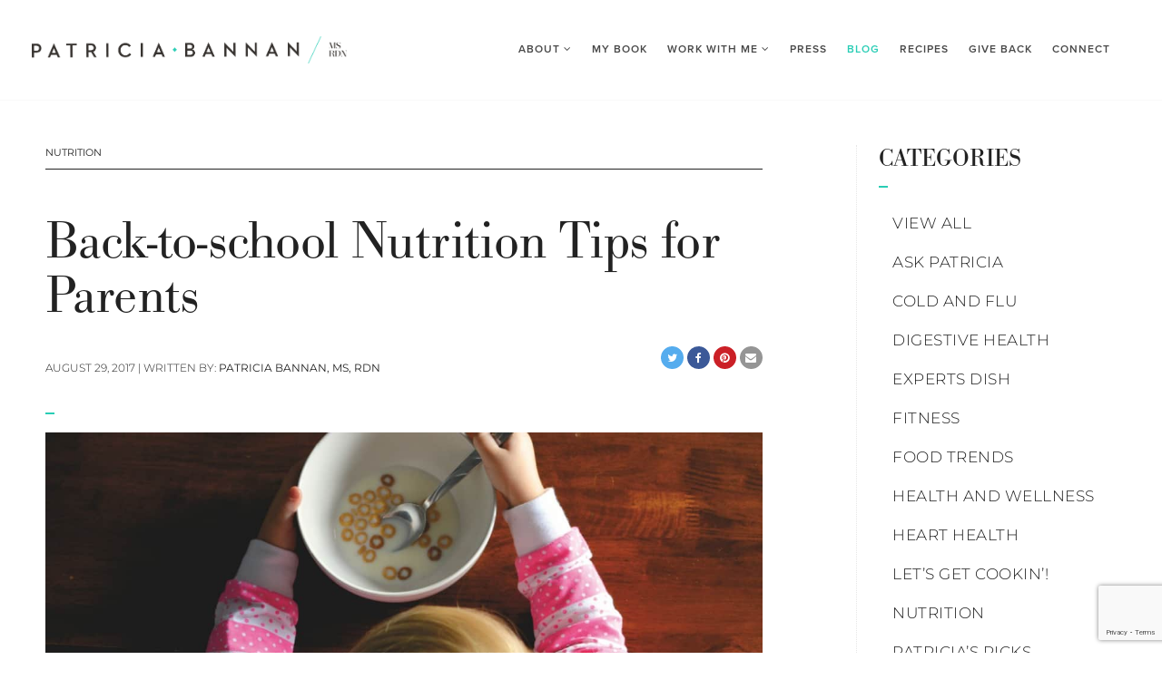

--- FILE ---
content_type: text/html; charset=UTF-8
request_url: https://www.patriciabannan.com/blog/nutrition/back-to-school-nutrition-tips/
body_size: 32706
content:
<!doctype html>
<html class="no-js" lang="en">
<head>
	
	<meta charset="UTF-8">
	<meta name="viewport" content="width=device-width, initial-scale=1">

			<title>Back-to-school Nutrition Tips for Parents - Patricia Bannan, MS, RDN</title>
	


	<!-- Global site tag (gtag.js) - Google Analytics -->
<script async src="https://www.googletagmanager.com/gtag/js?id=G-JKPCWQS3NE"></script>
<script>
window.dataLayer = window.dataLayer || [];
function gtag(){dataLayer.push(arguments);}
gtag('js', new Date());

gtag('config', 'UA-96379288-1');
gtag('config', 'G-JKPCWQS3NE');
</script>

	<!-- template start _partials/favicon- --><link rel="apple-touch-icon" sizes="57x57" href="https://www.patriciabannan.com/_site/img/favicon/apple-icon-57x57.png" />
<link rel="apple-touch-icon" sizes="60x60" href="https://www.patriciabannan.com/_site/img/favicon/apple-icon-60x60.png" />
<link rel="apple-touch-icon" sizes="72x72" href="https://www.patriciabannan.com/_site/img/favicon/apple-icon-72x72.png" />
<link rel="apple-touch-icon" sizes="76x76" href="https://www.patriciabannan.com/_site/img/favicon/apple-icon-76x76.png" />
<link rel="apple-touch-icon" sizes="114x114" href="https://www.patriciabannan.com/_site/img/favicon/apple-icon-114x114.png" />
<link rel="apple-touch-icon" sizes="120x120" href="https://www.patriciabannan.com/_site/img/favicon/apple-icon-120x120.png" />
<link rel="apple-touch-icon" sizes="144x144" href="https://www.patriciabannan.com/_site/img/favicon/apple-icon-144x144.png" />
<link rel="apple-touch-icon" sizes="152x152" href="https://www.patriciabannan.com/_site/img/favicon/apple-icon-152x152.png" />
<link rel="apple-touch-icon" sizes="180x180" href="https://www.patriciabannan.com/_site/img/favicon/apple-icon-180x180.png" />
<link rel="icon" type="image/png" sizes="192x192"  href="https://www.patriciabannan.com/_site/img/favicon/android-icon-192x192.png" />
<link rel="icon" type="image/png" sizes="32x32" href="https://www.patriciabannan.com/_site/img/favicon/favicon-32x32.png" />
<link rel="icon" type="image/png" sizes="96x96" href="https://www.patriciabannan.com/_site/img/favicon/favicon-96x96.png" />
<link rel="icon" type="image/png" sizes="16x16" href="https://www.patriciabannan.com/_site/img/favicon/favicon-16x16.png" />
<link rel="manifest" href="https://www.patriciabannan.com/_site/img/favicon/manifest.json" />
<meta name="msapplication-TileColor" content="#ffffff" />
<meta name="msapplication-TileImage" content="https://www.patriciabannan.com/_site/img/favicon/ms-icon-310x310.png" />
<meta name="theme-color" content="#ffffff" />
<!-- template end _partials/favicon- --><meta name='robots' content='index, follow, max-image-preview:large, max-snippet:-1, max-video-preview:-1' />
	<style>img:is([sizes="auto" i], [sizes^="auto," i]) { contain-intrinsic-size: 3000px 1500px }</style>
	
	<!-- This site is optimized with the Yoast SEO plugin v26.7 - https://yoast.com/wordpress/plugins/seo/ -->
	<meta name="description" content="Here are five nutrition tips to help keep your kids properly fueled without taking a lot of extra time out of your day." />
	<link rel="canonical" href="https://www.patriciabannan.com/blog/nutrition/back-to-school-nutrition-tips/" />
	<meta property="og:locale" content="en_US" />
	<meta property="og:type" content="article" />
	<meta property="og:title" content="Back-to-school Nutrition Tips for Parents - Patricia Bannan, MS, RDN" />
	<meta property="og:description" content="Here are five nutrition tips to help keep your kids properly fueled without taking a lot of extra time out of your day." />
	<meta property="og:url" content="https://www.patriciabannan.com/blog/nutrition/back-to-school-nutrition-tips/" />
	<meta property="og:site_name" content="Patricia Bannan, MS, RDN" />
	<meta property="article:publisher" content="https://www.facebook.com/patriciabannanRD" />
	<meta property="article:published_time" content="2017-08-29T22:33:54+00:00" />
	<meta property="article:modified_time" content="2023-03-13T20:14:16+00:00" />
	<meta property="og:image" content="https://www.patriciabannan.com/cms/../uploads/2017/08/StockSnap_M9S3A2FRI9.jpg" />
	<meta property="og:image:width" content="1200" />
	<meta property="og:image:height" content="675" />
	<meta property="og:image:type" content="image/jpeg" />
	<meta name="author" content="Patricia Bannan, MS, RDN" />
	<meta name="twitter:card" content="summary_large_image" />
	<meta name="twitter:creator" content="@nutritiongogo" />
	<meta name="twitter:site" content="@nutritiongogo" />
	<meta name="twitter:label1" content="Written by" />
	<meta name="twitter:data1" content="Patricia Bannan, MS, RDN" />
	<meta name="twitter:label2" content="Est. reading time" />
	<meta name="twitter:data2" content="3 minutes" />
	<script type="application/ld+json" class="yoast-schema-graph">{"@context":"https://schema.org","@graph":[{"@type":"Article","@id":"https://www.patriciabannan.com/blog/nutrition/back-to-school-nutrition-tips/#article","isPartOf":{"@id":"https://www.patriciabannan.com/blog/nutrition/back-to-school-nutrition-tips/"},"author":{"name":"Patricia Bannan, MS, RDN","@id":"https://www.patriciabannan.com/#/schema/person/c6fbab82146b954fe3b45a2edbd6829f"},"headline":"Back-to-school Nutrition Tips for Parents","datePublished":"2017-08-29T22:33:54+00:00","dateModified":"2023-03-13T20:14:16+00:00","mainEntityOfPage":{"@id":"https://www.patriciabannan.com/blog/nutrition/back-to-school-nutrition-tips/"},"wordCount":641,"publisher":{"@id":"https://www.patriciabannan.com/#organization"},"image":{"@id":"https://www.patriciabannan.com/blog/nutrition/back-to-school-nutrition-tips/#primaryimage"},"thumbnailUrl":"https://www.patriciabannan.com/cms/../uploads/2017/08/StockSnap_M9S3A2FRI9.jpg","articleSection":["Health and Wellness","Nutrition"],"inLanguage":"en-US"},{"@type":"WebPage","@id":"https://www.patriciabannan.com/blog/nutrition/back-to-school-nutrition-tips/","url":"https://www.patriciabannan.com/blog/nutrition/back-to-school-nutrition-tips/","name":"Back-to-school Nutrition Tips for Parents - Patricia Bannan, MS, RDN","isPartOf":{"@id":"https://www.patriciabannan.com/#website"},"primaryImageOfPage":{"@id":"https://www.patriciabannan.com/blog/nutrition/back-to-school-nutrition-tips/#primaryimage"},"image":{"@id":"https://www.patriciabannan.com/blog/nutrition/back-to-school-nutrition-tips/#primaryimage"},"thumbnailUrl":"https://www.patriciabannan.com/cms/../uploads/2017/08/StockSnap_M9S3A2FRI9.jpg","datePublished":"2017-08-29T22:33:54+00:00","dateModified":"2023-03-13T20:14:16+00:00","description":"Here are five nutrition tips to help keep your kids properly fueled without taking a lot of extra time out of your day.","breadcrumb":{"@id":"https://www.patriciabannan.com/blog/nutrition/back-to-school-nutrition-tips/#breadcrumb"},"inLanguage":"en-US","potentialAction":[{"@type":"ReadAction","target":["https://www.patriciabannan.com/blog/nutrition/back-to-school-nutrition-tips/"]}]},{"@type":"ImageObject","inLanguage":"en-US","@id":"https://www.patriciabannan.com/blog/nutrition/back-to-school-nutrition-tips/#primaryimage","url":"https://www.patriciabannan.com/cms/../uploads/2017/08/StockSnap_M9S3A2FRI9.jpg","contentUrl":"https://www.patriciabannan.com/cms/../uploads/2017/08/StockSnap_M9S3A2FRI9.jpg","width":1200,"height":675},{"@type":"BreadcrumbList","@id":"https://www.patriciabannan.com/blog/nutrition/back-to-school-nutrition-tips/#breadcrumb","itemListElement":[{"@type":"ListItem","position":1,"name":"Home","item":"https://www.patriciabannan.com/"},{"@type":"ListItem","position":2,"name":"Blog","item":"https://www.patriciabannan.com/blog/"},{"@type":"ListItem","position":3,"name":"Back-to-school Nutrition Tips for Parents"}]},{"@type":"WebSite","@id":"https://www.patriciabannan.com/#website","url":"https://www.patriciabannan.com/","name":"Patricia Bannan, MS, RDN","description":"","publisher":{"@id":"https://www.patriciabannan.com/#organization"},"potentialAction":[{"@type":"SearchAction","target":{"@type":"EntryPoint","urlTemplate":"https://www.patriciabannan.com/?s={search_term_string}"},"query-input":{"@type":"PropertyValueSpecification","valueRequired":true,"valueName":"search_term_string"}}],"inLanguage":"en-US"},{"@type":"Organization","@id":"https://www.patriciabannan.com/#organization","name":"Patricia Bannan","url":"https://www.patriciabannan.com/","logo":{"@type":"ImageObject","inLanguage":"en-US","@id":"https://www.patriciabannan.com/#/schema/logo/image/","url":"https://www.patriciabannan.com/cms/../uploads/2019/06/PB_Badge-RGB-1.jpg","contentUrl":"https://www.patriciabannan.com/cms/../uploads/2019/06/PB_Badge-RGB-1.jpg","width":500,"height":500,"caption":"Patricia Bannan"},"image":{"@id":"https://www.patriciabannan.com/#/schema/logo/image/"},"sameAs":["https://www.facebook.com/patriciabannanRD","https://x.com/nutritiongogo","https://www.instagram.com/patriciabannan/","https://www.linkedin.com/in/patricia-bannan-ms-rdn-5609054/","https://www.pinterest.com/patriciabannan/pins/","https://www.youtube.com/user/PatriciaBannan"]},{"@type":"Person","@id":"https://www.patriciabannan.com/#/schema/person/c6fbab82146b954fe3b45a2edbd6829f","name":"Patricia Bannan, MS, RDN","url":"https://www.patriciabannan.com/blog/author/patricia/"}]}</script>
	<!-- / Yoast SEO plugin. -->



<script>(()=>{"use strict";const e=[400,500,600,700,800,900],t=e=>`wprm-min-${e}`,n=e=>`wprm-max-${e}`,s=new Set,o="ResizeObserver"in window,r=o?new ResizeObserver((e=>{for(const t of e)c(t.target)})):null,i=.5/(window.devicePixelRatio||1);function c(s){const o=s.getBoundingClientRect().width||0;for(let r=0;r<e.length;r++){const c=e[r],a=o<=c+i;o>c+i?s.classList.add(t(c)):s.classList.remove(t(c)),a?s.classList.add(n(c)):s.classList.remove(n(c))}}function a(e){s.has(e)||(s.add(e),r&&r.observe(e),c(e))}!function(e=document){e.querySelectorAll(".wprm-recipe").forEach(a)}();if(new MutationObserver((e=>{for(const t of e)for(const e of t.addedNodes)e instanceof Element&&(e.matches?.(".wprm-recipe")&&a(e),e.querySelectorAll?.(".wprm-recipe").forEach(a))})).observe(document.documentElement,{childList:!0,subtree:!0}),!o){let e=0;addEventListener("resize",(()=>{e&&cancelAnimationFrame(e),e=requestAnimationFrame((()=>s.forEach(c)))}),{passive:!0})}})();</script><script>function cpLoadCSS(e,t,n){"use strict";var i=window.document.createElement("link"),o=t||window.document.getElementsByTagName("script")[0];return i.rel="stylesheet",i.href=e,i.media="only x",o.parentNode.insertBefore(i,o),setTimeout(function(){i.media=n||"all"}),i}</script><style>.cp-popup-container .cpro-overlay,.cp-popup-container .cp-popup-wrapper{opacity:0;visibility:hidden;display:none}</style><link rel='stylesheet' id='sbi_styles-css' href='https://www.patriciabannan.com/_site/addons/instagram-feed/css/sbi-styles.min.css' type='text/css' media='all' />
<style id='wp-emoji-styles-inline-css' type='text/css'>

	img.wp-smiley, img.emoji {
		display: inline !important;
		border: none !important;
		box-shadow: none !important;
		height: 1em !important;
		width: 1em !important;
		margin: 0 0.07em !important;
		vertical-align: -0.1em !important;
		background: none !important;
		padding: 0 !important;
	}
</style>
<link rel='stylesheet' id='wp-block-library-css' href='https://www.patriciabannan.com/cms/wp-includes/css/dist/block-library/style.min.css' type='text/css' media='all' />
<style id='classic-theme-styles-inline-css' type='text/css'>
/*! This file is auto-generated */
.wp-block-button__link{color:#fff;background-color:#32373c;border-radius:9999px;box-shadow:none;text-decoration:none;padding:calc(.667em + 2px) calc(1.333em + 2px);font-size:1.125em}.wp-block-file__button{background:#32373c;color:#fff;text-decoration:none}
</style>
<link rel='stylesheet' id='wprm-public-css' href='https://www.patriciabannan.com/_site/addons/wp-recipe-maker/dist/public-legacy.css' type='text/css' media='all' />
<link rel='stylesheet' id='wprmp-public-css' href='https://www.patriciabannan.com/_site/addons/wp-recipe-maker-premium/dist/public-elite.css' type='text/css' media='all' />
<style id='global-styles-inline-css' type='text/css'>
:root{--wp--preset--aspect-ratio--square: 1;--wp--preset--aspect-ratio--4-3: 4/3;--wp--preset--aspect-ratio--3-4: 3/4;--wp--preset--aspect-ratio--3-2: 3/2;--wp--preset--aspect-ratio--2-3: 2/3;--wp--preset--aspect-ratio--16-9: 16/9;--wp--preset--aspect-ratio--9-16: 9/16;--wp--preset--color--black: #000000;--wp--preset--color--cyan-bluish-gray: #abb8c3;--wp--preset--color--white: #ffffff;--wp--preset--color--pale-pink: #f78da7;--wp--preset--color--vivid-red: #cf2e2e;--wp--preset--color--luminous-vivid-orange: #ff6900;--wp--preset--color--luminous-vivid-amber: #fcb900;--wp--preset--color--light-green-cyan: #7bdcb5;--wp--preset--color--vivid-green-cyan: #00d084;--wp--preset--color--pale-cyan-blue: #8ed1fc;--wp--preset--color--vivid-cyan-blue: #0693e3;--wp--preset--color--vivid-purple: #9b51e0;--wp--preset--gradient--vivid-cyan-blue-to-vivid-purple: linear-gradient(135deg,rgba(6,147,227,1) 0%,rgb(155,81,224) 100%);--wp--preset--gradient--light-green-cyan-to-vivid-green-cyan: linear-gradient(135deg,rgb(122,220,180) 0%,rgb(0,208,130) 100%);--wp--preset--gradient--luminous-vivid-amber-to-luminous-vivid-orange: linear-gradient(135deg,rgba(252,185,0,1) 0%,rgba(255,105,0,1) 100%);--wp--preset--gradient--luminous-vivid-orange-to-vivid-red: linear-gradient(135deg,rgba(255,105,0,1) 0%,rgb(207,46,46) 100%);--wp--preset--gradient--very-light-gray-to-cyan-bluish-gray: linear-gradient(135deg,rgb(238,238,238) 0%,rgb(169,184,195) 100%);--wp--preset--gradient--cool-to-warm-spectrum: linear-gradient(135deg,rgb(74,234,220) 0%,rgb(151,120,209) 20%,rgb(207,42,186) 40%,rgb(238,44,130) 60%,rgb(251,105,98) 80%,rgb(254,248,76) 100%);--wp--preset--gradient--blush-light-purple: linear-gradient(135deg,rgb(255,206,236) 0%,rgb(152,150,240) 100%);--wp--preset--gradient--blush-bordeaux: linear-gradient(135deg,rgb(254,205,165) 0%,rgb(254,45,45) 50%,rgb(107,0,62) 100%);--wp--preset--gradient--luminous-dusk: linear-gradient(135deg,rgb(255,203,112) 0%,rgb(199,81,192) 50%,rgb(65,88,208) 100%);--wp--preset--gradient--pale-ocean: linear-gradient(135deg,rgb(255,245,203) 0%,rgb(182,227,212) 50%,rgb(51,167,181) 100%);--wp--preset--gradient--electric-grass: linear-gradient(135deg,rgb(202,248,128) 0%,rgb(113,206,126) 100%);--wp--preset--gradient--midnight: linear-gradient(135deg,rgb(2,3,129) 0%,rgb(40,116,252) 100%);--wp--preset--font-size--small: 13px;--wp--preset--font-size--medium: 20px;--wp--preset--font-size--large: 36px;--wp--preset--font-size--x-large: 42px;--wp--preset--spacing--20: 0.44rem;--wp--preset--spacing--30: 0.67rem;--wp--preset--spacing--40: 1rem;--wp--preset--spacing--50: 1.5rem;--wp--preset--spacing--60: 2.25rem;--wp--preset--spacing--70: 3.38rem;--wp--preset--spacing--80: 5.06rem;--wp--preset--shadow--natural: 6px 6px 9px rgba(0, 0, 0, 0.2);--wp--preset--shadow--deep: 12px 12px 50px rgba(0, 0, 0, 0.4);--wp--preset--shadow--sharp: 6px 6px 0px rgba(0, 0, 0, 0.2);--wp--preset--shadow--outlined: 6px 6px 0px -3px rgba(255, 255, 255, 1), 6px 6px rgba(0, 0, 0, 1);--wp--preset--shadow--crisp: 6px 6px 0px rgba(0, 0, 0, 1);}:where(.is-layout-flex){gap: 0.5em;}:where(.is-layout-grid){gap: 0.5em;}body .is-layout-flex{display: flex;}.is-layout-flex{flex-wrap: wrap;align-items: center;}.is-layout-flex > :is(*, div){margin: 0;}body .is-layout-grid{display: grid;}.is-layout-grid > :is(*, div){margin: 0;}:where(.wp-block-columns.is-layout-flex){gap: 2em;}:where(.wp-block-columns.is-layout-grid){gap: 2em;}:where(.wp-block-post-template.is-layout-flex){gap: 1.25em;}:where(.wp-block-post-template.is-layout-grid){gap: 1.25em;}.has-black-color{color: var(--wp--preset--color--black) !important;}.has-cyan-bluish-gray-color{color: var(--wp--preset--color--cyan-bluish-gray) !important;}.has-white-color{color: var(--wp--preset--color--white) !important;}.has-pale-pink-color{color: var(--wp--preset--color--pale-pink) !important;}.has-vivid-red-color{color: var(--wp--preset--color--vivid-red) !important;}.has-luminous-vivid-orange-color{color: var(--wp--preset--color--luminous-vivid-orange) !important;}.has-luminous-vivid-amber-color{color: var(--wp--preset--color--luminous-vivid-amber) !important;}.has-light-green-cyan-color{color: var(--wp--preset--color--light-green-cyan) !important;}.has-vivid-green-cyan-color{color: var(--wp--preset--color--vivid-green-cyan) !important;}.has-pale-cyan-blue-color{color: var(--wp--preset--color--pale-cyan-blue) !important;}.has-vivid-cyan-blue-color{color: var(--wp--preset--color--vivid-cyan-blue) !important;}.has-vivid-purple-color{color: var(--wp--preset--color--vivid-purple) !important;}.has-black-background-color{background-color: var(--wp--preset--color--black) !important;}.has-cyan-bluish-gray-background-color{background-color: var(--wp--preset--color--cyan-bluish-gray) !important;}.has-white-background-color{background-color: var(--wp--preset--color--white) !important;}.has-pale-pink-background-color{background-color: var(--wp--preset--color--pale-pink) !important;}.has-vivid-red-background-color{background-color: var(--wp--preset--color--vivid-red) !important;}.has-luminous-vivid-orange-background-color{background-color: var(--wp--preset--color--luminous-vivid-orange) !important;}.has-luminous-vivid-amber-background-color{background-color: var(--wp--preset--color--luminous-vivid-amber) !important;}.has-light-green-cyan-background-color{background-color: var(--wp--preset--color--light-green-cyan) !important;}.has-vivid-green-cyan-background-color{background-color: var(--wp--preset--color--vivid-green-cyan) !important;}.has-pale-cyan-blue-background-color{background-color: var(--wp--preset--color--pale-cyan-blue) !important;}.has-vivid-cyan-blue-background-color{background-color: var(--wp--preset--color--vivid-cyan-blue) !important;}.has-vivid-purple-background-color{background-color: var(--wp--preset--color--vivid-purple) !important;}.has-black-border-color{border-color: var(--wp--preset--color--black) !important;}.has-cyan-bluish-gray-border-color{border-color: var(--wp--preset--color--cyan-bluish-gray) !important;}.has-white-border-color{border-color: var(--wp--preset--color--white) !important;}.has-pale-pink-border-color{border-color: var(--wp--preset--color--pale-pink) !important;}.has-vivid-red-border-color{border-color: var(--wp--preset--color--vivid-red) !important;}.has-luminous-vivid-orange-border-color{border-color: var(--wp--preset--color--luminous-vivid-orange) !important;}.has-luminous-vivid-amber-border-color{border-color: var(--wp--preset--color--luminous-vivid-amber) !important;}.has-light-green-cyan-border-color{border-color: var(--wp--preset--color--light-green-cyan) !important;}.has-vivid-green-cyan-border-color{border-color: var(--wp--preset--color--vivid-green-cyan) !important;}.has-pale-cyan-blue-border-color{border-color: var(--wp--preset--color--pale-cyan-blue) !important;}.has-vivid-cyan-blue-border-color{border-color: var(--wp--preset--color--vivid-cyan-blue) !important;}.has-vivid-purple-border-color{border-color: var(--wp--preset--color--vivid-purple) !important;}.has-vivid-cyan-blue-to-vivid-purple-gradient-background{background: var(--wp--preset--gradient--vivid-cyan-blue-to-vivid-purple) !important;}.has-light-green-cyan-to-vivid-green-cyan-gradient-background{background: var(--wp--preset--gradient--light-green-cyan-to-vivid-green-cyan) !important;}.has-luminous-vivid-amber-to-luminous-vivid-orange-gradient-background{background: var(--wp--preset--gradient--luminous-vivid-amber-to-luminous-vivid-orange) !important;}.has-luminous-vivid-orange-to-vivid-red-gradient-background{background: var(--wp--preset--gradient--luminous-vivid-orange-to-vivid-red) !important;}.has-very-light-gray-to-cyan-bluish-gray-gradient-background{background: var(--wp--preset--gradient--very-light-gray-to-cyan-bluish-gray) !important;}.has-cool-to-warm-spectrum-gradient-background{background: var(--wp--preset--gradient--cool-to-warm-spectrum) !important;}.has-blush-light-purple-gradient-background{background: var(--wp--preset--gradient--blush-light-purple) !important;}.has-blush-bordeaux-gradient-background{background: var(--wp--preset--gradient--blush-bordeaux) !important;}.has-luminous-dusk-gradient-background{background: var(--wp--preset--gradient--luminous-dusk) !important;}.has-pale-ocean-gradient-background{background: var(--wp--preset--gradient--pale-ocean) !important;}.has-electric-grass-gradient-background{background: var(--wp--preset--gradient--electric-grass) !important;}.has-midnight-gradient-background{background: var(--wp--preset--gradient--midnight) !important;}.has-small-font-size{font-size: var(--wp--preset--font-size--small) !important;}.has-medium-font-size{font-size: var(--wp--preset--font-size--medium) !important;}.has-large-font-size{font-size: var(--wp--preset--font-size--large) !important;}.has-x-large-font-size{font-size: var(--wp--preset--font-size--x-large) !important;}
:where(.wp-block-post-template.is-layout-flex){gap: 1.25em;}:where(.wp-block-post-template.is-layout-grid){gap: 1.25em;}
:where(.wp-block-columns.is-layout-flex){gap: 2em;}:where(.wp-block-columns.is-layout-grid){gap: 2em;}
:root :where(.wp-block-pullquote){font-size: 1.5em;line-height: 1.6;}
</style>
<link rel='stylesheet' id='woocommerce-layout-css' href='https://www.patriciabannan.com/_site/addons/woocommerce/assets/css/woocommerce-layout.css' type='text/css' media='all' />
<link rel='stylesheet' id='woocommerce-smallscreen-css' href='https://www.patriciabannan.com/_site/addons/woocommerce/assets/css/woocommerce-smallscreen.css' type='text/css' media='only screen and (max-width: 768px)' />
<link rel='stylesheet' id='woocommerce-general-css' href='https://www.patriciabannan.com/_site/addons/woocommerce/assets/css/woocommerce.css' type='text/css' media='all' />
<style id='woocommerce-inline-inline-css' type='text/css'>
.woocommerce form .form-row .required { visibility: visible; }
</style>
<link rel='stylesheet' id='wprm-template-css' href='https://www.patriciabannan.com/_site/themes/default_site/wprm-templates/recipe/custom/custom.css' type='text/css' media='all' />
<script>document.addEventListener('DOMContentLoaded', function(event) {  if( typeof cpLoadCSS !== 'undefined' ) { cpLoadCSS('https://www.patriciabannan.com/_site/addons/convertpro/assets/modules/css/cp-popup.min.css', 0, 'all'); } }); </script>
<link rel='stylesheet' id='wp-pagenavi-css' href='https://www.patriciabannan.com/_site/addons/wp-pagenavi/pagenavi-css.css' type='text/css' media='all' />
<link rel='stylesheet' id='foundation-css' href='https://www.patriciabannan.com/_site/css/foundation.min.css' type='text/css' media='screen' />
<style type="text/css">@font-face {font-family:Montserrat;font-style:normal;font-weight:400;src:url(/cf-fonts/s/montserrat/5.0.16/latin-ext/400/normal.woff2);unicode-range:U+0100-02AF,U+0304,U+0308,U+0329,U+1E00-1E9F,U+1EF2-1EFF,U+2020,U+20A0-20AB,U+20AD-20CF,U+2113,U+2C60-2C7F,U+A720-A7FF;font-display:swap;}@font-face {font-family:Montserrat;font-style:normal;font-weight:400;src:url(/cf-fonts/s/montserrat/5.0.16/vietnamese/400/normal.woff2);unicode-range:U+0102-0103,U+0110-0111,U+0128-0129,U+0168-0169,U+01A0-01A1,U+01AF-01B0,U+0300-0301,U+0303-0304,U+0308-0309,U+0323,U+0329,U+1EA0-1EF9,U+20AB;font-display:swap;}@font-face {font-family:Montserrat;font-style:normal;font-weight:400;src:url(/cf-fonts/s/montserrat/5.0.16/cyrillic/400/normal.woff2);unicode-range:U+0301,U+0400-045F,U+0490-0491,U+04B0-04B1,U+2116;font-display:swap;}@font-face {font-family:Montserrat;font-style:normal;font-weight:400;src:url(/cf-fonts/s/montserrat/5.0.16/latin/400/normal.woff2);unicode-range:U+0000-00FF,U+0131,U+0152-0153,U+02BB-02BC,U+02C6,U+02DA,U+02DC,U+0304,U+0308,U+0329,U+2000-206F,U+2074,U+20AC,U+2122,U+2191,U+2193,U+2212,U+2215,U+FEFF,U+FFFD;font-display:swap;}@font-face {font-family:Montserrat;font-style:normal;font-weight:400;src:url(/cf-fonts/s/montserrat/5.0.16/cyrillic-ext/400/normal.woff2);unicode-range:U+0460-052F,U+1C80-1C88,U+20B4,U+2DE0-2DFF,U+A640-A69F,U+FE2E-FE2F;font-display:swap;}@font-face {font-family:Montserrat;font-style:normal;font-weight:700;src:url(/cf-fonts/s/montserrat/5.0.16/cyrillic/700/normal.woff2);unicode-range:U+0301,U+0400-045F,U+0490-0491,U+04B0-04B1,U+2116;font-display:swap;}@font-face {font-family:Montserrat;font-style:normal;font-weight:700;src:url(/cf-fonts/s/montserrat/5.0.16/latin/700/normal.woff2);unicode-range:U+0000-00FF,U+0131,U+0152-0153,U+02BB-02BC,U+02C6,U+02DA,U+02DC,U+0304,U+0308,U+0329,U+2000-206F,U+2074,U+20AC,U+2122,U+2191,U+2193,U+2212,U+2215,U+FEFF,U+FFFD;font-display:swap;}@font-face {font-family:Montserrat;font-style:normal;font-weight:700;src:url(/cf-fonts/s/montserrat/5.0.16/latin-ext/700/normal.woff2);unicode-range:U+0100-02AF,U+0304,U+0308,U+0329,U+1E00-1E9F,U+1EF2-1EFF,U+2020,U+20A0-20AB,U+20AD-20CF,U+2113,U+2C60-2C7F,U+A720-A7FF;font-display:swap;}@font-face {font-family:Montserrat;font-style:normal;font-weight:700;src:url(/cf-fonts/s/montserrat/5.0.16/cyrillic-ext/700/normal.woff2);unicode-range:U+0460-052F,U+1C80-1C88,U+20B4,U+2DE0-2DFF,U+A640-A69F,U+FE2E-FE2F;font-display:swap;}@font-face {font-family:Montserrat;font-style:normal;font-weight:700;src:url(/cf-fonts/s/montserrat/5.0.16/vietnamese/700/normal.woff2);unicode-range:U+0102-0103,U+0110-0111,U+0128-0129,U+0168-0169,U+01A0-01A1,U+01AF-01B0,U+0300-0301,U+0303-0304,U+0308-0309,U+0323,U+0329,U+1EA0-1EF9,U+20AB;font-display:swap;}</style>
<link rel='stylesheet' id='font-awesome-css' href='//maxcdn.bootstrapcdn.com/font-awesome/4.6.3/css/font-awesome.min.css' type='text/css' media='screen' />
<link rel='stylesheet' id='animate-css' href='https://www.patriciabannan.com/_site/css/animate.min.css' type='text/css' media='screen' />
<link rel='stylesheet' id='slick-css' href='https://www.patriciabannan.com/_site/css/slick.css' type='text/css' media='screen' />
<link rel='stylesheet' id='screen-css' href='https://www.patriciabannan.com/_site/css/screen.css' type='text/css' media='screen' />
<script type="text/javascript" src="https://www.patriciabannan.com/cms/wp-includes/js/jquery/jquery.min.js" id="jquery-core-js"></script>
<script type="text/javascript" src="https://www.patriciabannan.com/cms/wp-includes/js/jquery/jquery-migrate.min.js" id="jquery-migrate-js"></script>
<script type="text/javascript" src="https://www.patriciabannan.com/_site/addons/woocommerce/assets/js/jquery-blockui/jquery.blockUI.min.js" id="wc-jquery-blockui-js" defer="defer" data-wp-strategy="defer"></script>
<script type="text/javascript" id="wc-add-to-cart-js-extra">
/* <![CDATA[ */
var wc_add_to_cart_params = {"ajax_url":"\/cms\/wp-admin\/admin-ajax.php","wc_ajax_url":"\/?wc-ajax=%%endpoint%%","i18n_view_cart":"View cart","cart_url":"https:\/\/www.patriciabannan.com\/cart\/","is_cart":"","cart_redirect_after_add":"no"};
/* ]]> */
</script>
<script type="text/javascript" src="https://www.patriciabannan.com/_site/addons/woocommerce/assets/js/frontend/add-to-cart.min.js" id="wc-add-to-cart-js" defer="defer" data-wp-strategy="defer"></script>
<script type="text/javascript" src="https://www.patriciabannan.com/_site/addons/woocommerce/assets/js/js-cookie/js.cookie.min.js" id="wc-js-cookie-js" defer="defer" data-wp-strategy="defer"></script>
<script type="text/javascript" id="woocommerce-js-extra">
/* <![CDATA[ */
var woocommerce_params = {"ajax_url":"\/cms\/wp-admin\/admin-ajax.php","wc_ajax_url":"\/?wc-ajax=%%endpoint%%","i18n_password_show":"Show password","i18n_password_hide":"Hide password"};
/* ]]> */
</script>
<script type="text/javascript" src="https://www.patriciabannan.com/_site/addons/woocommerce/assets/js/frontend/woocommerce.min.js" id="woocommerce-js" defer="defer" data-wp-strategy="defer"></script>
<script type="text/javascript" src="https://www.patriciabannan.com/_site/js/vendor/jquery.cookie.js" id="cookie-js"></script>
<link rel="https://api.w.org/" href="https://www.patriciabannan.com/wp-json/" /><link rel="alternate" title="JSON" type="application/json" href="https://www.patriciabannan.com/wp-json/wp/v2/posts/3212" /><link rel="alternate" title="oEmbed (JSON)" type="application/json+oembed" href="https://www.patriciabannan.com/wp-json/oembed/1.0/embed?url=https%3A%2F%2Fwww.patriciabannan.com%2Fblog%2Fnutrition%2Fback-to-school-nutrition-tips%2F" />
<link rel="alternate" title="oEmbed (XML)" type="text/xml+oembed" href="https://www.patriciabannan.com/wp-json/oembed/1.0/embed?url=https%3A%2F%2Fwww.patriciabannan.com%2Fblog%2Fnutrition%2Fback-to-school-nutrition-tips%2F&#038;format=xml" />
		<meta name="p:domain_verify" content="0121f629776f93f969323f743e4ba59e" />

<meta name="google-site-verification" content="uLhLKnGOmq-mn_MwEeUN5qc3E9jM0e9FMWQZWv3qBgY" />
<script data-grow-initializer="">!(function(){window.growMe||((window.growMe=function(e){window.growMe._.push(e);}),(window.growMe._=[]));var e=document.createElement("script");(e.type="text/javascript"),(e.src="https://faves.grow.me/main.js"),(e.defer=!0),e.setAttribute("data-grow-faves-site-id","U2l0ZTo4ZjMzOGI5Ny1lZTZkLTRlZWItODE0Mi1kYzk3YzY1Y2Y3Yjc=");var t=document.getElementsByTagName("script")[0];t.parentNode.insertBefore(e,t);})();</script>
<!-- Mediavine Journey Script -->
<script type="text/javascript" async="async" data-noptimize="1" data-cfasync="false" src="//scripts.scriptwrapper.com/tags/8f338b97-ee6d-4eeb-8142-dc97c65cf7b7.js"></script><style type="text/css"> html body .wprm-recipe-container { color: #333333; } html body .wprm-recipe-container a.wprm-recipe-print { color: #333333; } html body .wprm-recipe-container a.wprm-recipe-print:hover { color: #333333; } html body .wprm-recipe-container .wprm-recipe { background-color: #ffffff; } html body .wprm-recipe-container .wprm-recipe { border-color: #aaaaaa; } html body .wprm-recipe-container .wprm-recipe-tastefully-simple .wprm-recipe-time-container { border-color: #aaaaaa; } html body .wprm-recipe-container .wprm-recipe .wprm-color-border { border-color: #aaaaaa; } html body .wprm-recipe-container a { color: #3498db; } html body .wprm-recipe-container .wprm-recipe-tastefully-simple .wprm-recipe-name { color: #000000; } html body .wprm-recipe-container .wprm-recipe-tastefully-simple .wprm-recipe-header { color: #000000; } html body .wprm-recipe-container h1 { color: #000000; } html body .wprm-recipe-container h2 { color: #000000; } html body .wprm-recipe-container h3 { color: #000000; } html body .wprm-recipe-container h4 { color: #000000; } html body .wprm-recipe-container h5 { color: #000000; } html body .wprm-recipe-container h6 { color: #000000; } html body .wprm-recipe-container svg path { fill: #343434; } html body .wprm-recipe-container svg rect { fill: #343434; } html body .wprm-recipe-container svg polygon { stroke: #343434; } html body .wprm-recipe-container .wprm-rating-star-full svg polygon { fill: #343434; } html body .wprm-recipe-container .wprm-recipe .wprm-color-accent { background-color: #2c3e50; } html body .wprm-recipe-container .wprm-recipe .wprm-color-accent { color: #ffffff; } html body .wprm-recipe-container .wprm-recipe .wprm-color-accent a.wprm-recipe-print { color: #ffffff; } html body .wprm-recipe-container .wprm-recipe .wprm-color-accent a.wprm-recipe-print:hover { color: #ffffff; } html body .wprm-recipe-container .wprm-recipe-colorful .wprm-recipe-header { background-color: #2c3e50; } html body .wprm-recipe-container .wprm-recipe-colorful .wprm-recipe-header { color: #ffffff; } html body .wprm-recipe-container .wprm-recipe-colorful .wprm-recipe-meta > div { background-color: #3498db; } html body .wprm-recipe-container .wprm-recipe-colorful .wprm-recipe-meta > div { color: #ffffff; } html body .wprm-recipe-container .wprm-recipe-colorful .wprm-recipe-meta > div a.wprm-recipe-print { color: #ffffff; } html body .wprm-recipe-container .wprm-recipe-colorful .wprm-recipe-meta > div a.wprm-recipe-print:hover { color: #ffffff; } .wprm-rating-star svg polygon { stroke: #343434; } .wprm-rating-star.wprm-rating-star-full svg polygon { fill: #343434; } html body .wprm-recipe-container .wprm-recipe-instruction-image { text-align: left; } html body .wprm-recipe-container li.wprm-recipe-ingredient { list-style-type: none; } html body .wprm-recipe-container li.wprm-recipe-instruction { list-style-type: none; } .tippy-box[data-theme~="wprm"] { background-color: #333333; color: #FFFFFF; } .tippy-box[data-theme~="wprm"][data-placement^="top"] > .tippy-arrow::before { border-top-color: #333333; } .tippy-box[data-theme~="wprm"][data-placement^="bottom"] > .tippy-arrow::before { border-bottom-color: #333333; } .tippy-box[data-theme~="wprm"][data-placement^="left"] > .tippy-arrow::before { border-left-color: #333333; } .tippy-box[data-theme~="wprm"][data-placement^="right"] > .tippy-arrow::before { border-right-color: #333333; } .tippy-box[data-theme~="wprm"] a { color: #FFFFFF; } .wprm-comment-rating svg { width: 18px !important; height: 18px !important; } img.wprm-comment-rating { width: 90px !important; height: 18px !important; } body { --comment-rating-star-color: #343434; } body { --wprm-popup-font-size: 16px; } body { --wprm-popup-background: #ffffff; } body { --wprm-popup-title: #000000; } body { --wprm-popup-content: #444444; } body { --wprm-popup-button-background: #444444; } body { --wprm-popup-button-text: #ffffff; } body { --wprm-popup-accent: #747B2D; }ul.wprm-recipe-ingredients {
    list-style: none;
}
li.wprm-recipe-instruction {
    padding-bottom: 15px;
}
.wprm-recipe-simple {
    font-size: 16px;
}
.wprm-recipe-container .wprm-recipe {
	background: #fff !important
}
.wprm-recipe-simple h3.wprm-recipe-header {
    font-size: 1em;
    font-family: "Montserrat", sans-serif;
    text-transform: uppercase;
    font-weight: bold;
}
.wprm-recipe-nutrition-header {
    font-weight: 400;
    letter-spacing: 0;
    font-size: 28px;
    margin: 30px 0 0;
}
.wprm-nutrition-label-container {
    padding-bottom: 50px;
}
.wprm-recipe-buttons {
    float: right;
}
.wprm-recipe-group-name {
	margin: 0 0 20px!important;
    font-size: 16px;
}
.wprm-recipe-summary {
	display: inline-block;
    padding-top: 15px;
    }   
.wprm-recipe-print {
    background: #29cdb5;
    color: #ffffff;
    padding: 12px 24px;
    border-bottom: solid 2px #29cdb5;
    cursor: pointer;
    -webkit-transition: 200ms all ease;
    -moz-transition: 200ms all ease;
    -ms-transition: 200ms all ease;
    -o-transition: 200ms all ease;
    transition: 200ms all ease;
    border-radius: 5px;
    font-family: "proxima-nova", sans-serif;
    font-weight: 600;
    text-transform: uppercase;
    display: inline-block;
    line-height: 12px;
    margin-left: 15px;
}

span.wprm-recipe-details-name.wprm-recipe-servings-name {
    font-weight: 500;
    padding-right: .5em;
    padding-left: .5em;
}
input[type=number].wprm-recipe-servings {
    border: none;
    box-shadow: none;
}

div.wprm-nutrition-label-container.wprm-nutrition-label-container-simple.wprm-block-text-normal span.wprm-nutrition-label-text-nutrition-container:nth-child(1) span.wprm-nutrition-label-text-nutrition-unit:nth-child(3){
	visibility:hidden;
}

div.wprm-nutrition-label-container.wprm-nutrition-label-container-simple.wprm-block-text-normal span.wprm-nutrition-label-text-nutrition-container:nth-child(1) span.wprm-nutrition-label-text-nutrition-unit:nth-child(3):after {
	content:"cal";
    visibility: visible;
  	margin-left: -1.8em;
}</style><style type="text/css">.wprm-glossary-term {color: #5A822B;text-decoration: underline;cursor: help;}</style><script type="text/javascript">var ajaxurl = "https://www.patriciabannan.com/cms/wp-admin/admin-ajax.php"</script>	<noscript><style>.woocommerce-product-gallery{ opacity: 1 !important; }</style></noscript>
			<style type="text/css" id="wp-custom-css">
			/*NP fix footer link style CD 4.29.26*/

.iconw {
    font-family: "Montserrat", sans-serif !important;
    font-weight: 400 !important;
    font-size: 13px !important ;
    letter-spacing: 0.01em !important;
    color: #222222 !important;
    text-transform: uppercase !important;
    border-bottom: solid 1px #29cdb5 !important;
    padding-bottom: 5px !important;
} 


.wellness-image{
margin:25px 0px;
}
p.site-title {
	float: left;
	vertical-align: middle;
}

.post-type-archive .main-content h3 {
    text-transform: uppercase;
   	margin: 10px 0;
}

.post-type-archive .line.full-thin {
	margin: 1.6em 0;
}

.post-type-archive .main-content .sub-nav li a, 
.post-type-archive .main-content .sub-nav li {
	font-size: 14.5px;
	margin-right: 7px;
}

.post-type-archive .main-content input[type="search"] {
width:65%;
	float:right;
}
.single-recipe .main-content ol li, .single-recipe .main-content ol, .single-recipe .main-content ul li {
    margin: 10 0 0.5rem .5rem !important;
}

.recipe-template-default li.wprm-recipe-instruction {
    padding-bottom: 5px;
}

li.wprm-recipe-instruction {
    padding-bottom: 5px;
}

.wprm-recipe-header h3, h3.wprm-recipe-header {
	font-weight: 400;
    letter-spacing: 0;
    font-size: 28px;
    margin: 30px 0 0;
}

.wprm-recipe-notes-container h3.wprm-recipe-header{
	margin-top: 5px;
}

.recipe-template-default .main-content h2
  {font-family: "Montserrat",sans-serif;
    font-weight: bold;
    font-size: 17px;
    letter-spacing: .01em;
    line-height: inherit;
}

.recipe-template-default .main-content h3 
    {font-family: "Montserrat",sans-serif;
    font-size: 16px;
		font-style: italic;
		text-transform: none;
    letter-spacing: .01em;
    line-height: inherit;
		margin-bottom: 1.25rem; 
}

.main-content .recipe-heading h2 {font-family: "bodoni-urw", serif !important;
font-weight: 400;
    letter-spacing: 0;
    font-size: 28px;
    margin: 30px 0 0;
    text-transform: uppercase;
}

.main-content h3.wprm-recipe-group-name {font-family: "montserrat", sans-serif !important;
	text-transform: uppercase;
	font-weight: 300;
	font-size: 19px;
	font-style: normal;
	letter-spacing: 0.02em;
	line-height: 1.1;
}

.post-template-default .main-content h2 
    {font-family: "Montserrat",sans-serif;
    font-weight: bold;
    font-size: 18px;
    letter-spacing: .01em;
    line-height: inherit;
}

.post-template-default .main-content h3 
    {font-family: "Montserrat",sans-serif;
    font-weight: bold;
    font-size: 16px;
		text-transform: none;
    letter-spacing: .01em;
    line-height: inherit;
		margin-bottom: 1.25rem;
		color: #444444;
}

.main-content h3.wprm-recipe-group-name {
font-family: "Montserrat", sans-serif;
    text-transform: uppercase;
    font-weight: 300;
    font-size: 19px;
    margin: 0 0 40px;
    color: #000000;
    font-style: normal;
    letter-spacing: 0.02em;
    line-height: 1.1;
}

.post-template-default .main-content h4 
    {font-size: 15px;
		font-weight: bold;
		margin-bottom: 1.25rem
}

.main-content h1 {
    font-family: "bodoni-urw", serif;
    font-weight: 300;
    font-size: 60px;
    line-height: 1;
    letter-spacing: -0.01em;
    margin: 0 0 20px;
}

.main-content .recipe-heading h2 {
    font-weight: 400;
    letter-spacing: 0;
    font-size: 28px;
    margin: 30px 0 0;
    text-transform: uppercase;
}

.hero h1 {
    font-family: "bodoni-urw", serif;
    font-weight: 300;
    color: #ffffff;
    letter-spacing: 6px;
    text-transform: uppercase;
    font-size: 75px;
    line-height: 1;
		text-shadow: 3px 4px 40px black;
}

@media only screen and (max-width: 1023px)
{.hero h1 {
		font-size: 29px!important;
		letter-spacing: 3px;
	}}
		

@media only screen and (max-width: 1023px) {
.insta-gallery-feed[data-feed_layout=gallery] .insta-gallery-list .insta-gallery-item, .insta-gallery-feed[data-feed_layout=masonry] .insta-gallery-list .insta-gallery-item {
	width: 25% !important;
	max-width: 25% !important;
	min-width: 25% !important;
}
}

/* NP - Increase Book size 8-11-21*/

img.eat-right {
    min-width: 280px;
    margin: 0 auto;
    width: 100%;
}


@media only screen and (max-width: 1050px) {
.eat-right {
    max-width: 370px !important;
    min-width: 170px !important;
  
	}
}

/* NP - Show up-arrow to book sale on Mobile 8-11-21*/

@media only screen and (max-width: 640px) {
.buy .up {
    display: block !important;
  
	}
	
}

/* NP Fix custom blocks page template footer padding HL 09-07-2021 */
.page-template-page-blocks .content {
	padding: 100px 0 0;
}



/* NP Fix Logo from not being vertically aligned on tablet and mobile * 9/23/21/ */

@media only screen and (max-width: 1024px) and (min-width: 641px) {
	.logo {
    margin-top: 20px;
    width: 250px;
    height: auto;
    display: block;
    position: absolute;
    right: 50%;
    margin-right: -120px;
	}
.home .logo {
    margin-top: 0px;
    width: 250px;
    height: auto;
    display: block;
    position: absolute;
    right: 50%;
    margin-right: -120px;
	}
}
@media only screen and (max-width: 641px) {
	.logo {
    margin-top: 20px;
    height: auto;
    display: block;
    position: absolute;
	}
		.home .logo {
    margin-top: 0px;
    height: auto;
    display: block;
    position: absolute;
	}	
}


/* NP Fix Logo margin for newsletter  * 7.14.22 CD/CTM */
.email-capture p, .thrive-on{
	margin-top: 0px !important;
}

/* NP extra-field img  * 7.14.22 YR */
.book.extra-field {
	margin-top: 20px;
}

/* NP Hide Search From Menu - 01.05.24 - Rowdy */
.icon-search > a:nth-child(1) > i:nth-child(1) {
  display: none;
}

/*NP add images to recipe roundups - CD 7.10.24*/
.wprm-recipe-template-roundup-recipe .wprm-image-container .wprm-recipe-image{
display:block !important;
margin-bottom: -30px !important;
}

.wprm-recipe-template-roundup-recipe{
	max-width:600px;
	text-transform:uppercase;
	letter-spacing: 1px !important;
}
}

    
		</style>
		
	<script src="https://use.typekit.net/wnr5ntp.js"></script>
	<script>try{Typekit.load({ async: true });}catch(e){}</script>
</head>
<body class="wp-singular post-template-default single single-post postid-3212 single-format-standard wp-theme-default_site theme-default_site woocommerce-no-js cp_aff_false">

<!-- template start _globals/nav-offcanvas --><aside class="nav-container">
	<div class="nav-left">
		<div class="main-panel animated">
			<ul class="nav-menu">
				<li><a href="#" class="about-sub">About <i class="fa fa-ellipsis-h right" aria-hidden="true"></i></a>
				</li>
				<li><a href="https://www.patriciabannan.com/from-burnout-to-balance-book">My Book</a></li>
				<li><a href="#" class="work-sub">Work With Me <i class="fa fa-ellipsis-h right" aria-hidden="true"></i></a>
				</li>
				<li><a href="https://www.patriciabannan.com/press">Press</a></li>
				<li><a href="https://www.patriciabannan.com/blog">Blog</a></li>
				<li><a href="https://www.patriciabannan.com/recipes">Recipes</a></li>
				<!-- <li><a href="https://www.patriciabannan.com/videos">Videos</a></li> -->
				<li><a href="https://www.patriciabannan.com/give-back">Give Back</a></li>
			
				<li><a href="https://www.patriciabannan.com/connect">Connect</a></li>
							</ul>
		</div>
		<!-- About Sub Nav -->
		<div class="sub-panel about animated">
			<ul class="nav-menu">
				<li class="back"><a href="#">Back</a></li>
				<li><a href="https://www.patriciabannan.com/about/meet-patricia">Meet Patricia</a></li>
				<li><a href="https://www.patriciabannan.com/about/my-nutrition-philosophy">My Nutrition Philosophy</a></li>
				<li><a href="https://www.patriciabannan.com/about/professional-bio">Professional Bio</a></li>
			</ul>
		</div>
		<!-- Work With Me Sub Nav -->
		<div class="sub-panel work animated">
			<ul class="nav-menu">
				<li class="back"><a href="#">Back</a></li>
				<li><a href="https://www.patriciabannan.com/work-with-me/media-communications">Media Communications</a></li>
				<li><a href="https://www.patriciabannan.com/work-with-me/speaker">Speaker</a></li>
				<li><a href="https://www.patriciabannan.com/work-with-me/culinary-services">Culinary Services</a></li>
				<li><a href="https://www.patriciabannan.com/work-with-me/spokesperson">Spokesperson</a></li>
				<li><a href="https://www.patriciabannan.com/work-with-me/nutrition-coaching">Nutrition Coaching</a></li>
			</ul>
		</div>
		<a href="#" class="mobile-close"><span></span></a>
	</div>
</aside>
<!-- template end _globals/nav-offcanvas --><header class="header">
	<div class="inner">
		<a href="#" class="mobile-open"><span></span></a>
					<p class="site-title"><a href="https://www.patriciabannan.com"><img src="https://www.patriciabannan.com/_site/img/logo.png" class="logo" alt="Patricia Bannan"></a></p>
				<!-- template start _globals/nav-main --><nav>
	<ul class="main-nav">
		<li>
			<a href="#">About <i class="fa fa-angle-down" aria-hidden="true"></i></a>
			<ul class="dropdown">
				<li ><a href="https://www.patriciabannan.com/about/meet-patricia">Meet Patricia</a></li>
				<li ><a href="https://www.patriciabannan.com/about/my-nutrition-philosophy">My Nutrition Philosophy</a></li>
				<li ><a href="https://www.patriciabannan.com/about/professional-bio">Professional Bio</a></li>
			</ul>
		</li>
		<li >
			<a href="https://www.patriciabannan.com/from-burnout-to-balance-book">My Book</a>		</li>
		<li>
			<a href="https://www.patriciabannan.com/work-with-me">Work With Me <i class="fa fa-angle-down" aria-hidden="true"></i></a>
			<ul class="dropdown">
				<li >
					<a href="https://www.patriciabannan.com/work-with-me/media-communications">Media Communications</a>				</li>
				<li >
					<a href="https://www.patriciabannan.com/work-with-me/speaker">Speaker</a>				</li>
				<li >
					<a href="https://www.patriciabannan.com/work-with-me/culinary-services">Culinary Services</a>				</li>
				<li >
					<a href="https://www.patriciabannan.com/work-with-me/spokesperson">Spokesperson</a>				</li>
				<li >
					<a href="https://www.patriciabannan.com/work-with-me/nutrition-coaching">Nutrition Coaching</a>				</li>
			</ul>
		</li>
		<li >
			<a href="https://www.patriciabannan.com/press">Press</a>		</li>
		<li class="active">
			<a href="https://www.patriciabannan.com/blog">Blog</a>		</li>
		<li >
			<a href="https://www.patriciabannan.com/recipes" class="top">Recipes</a>
		</li>
		<!-- <li >
			<a href="https://www.patriciabannan.com/videos">Videos</a>		</li> -->
		<li >
			<a href="https://www.patriciabannan.com/give-back">Give Back</a>		</li>
		<!-- <li >
			<a href="https://www.patriciabannan.com/shop" class="top">Shop</a>
		</li> -->
		<li >
			<a href="https://www.patriciabannan.com/connect">Connect</a>		</li>
		<li>
			<ul class="social">
				<li class="icon-search">
					<a href="#" role="button" data-reveal-id="search-modal">
						<i class="fa fa-search" aria-hidden="true"></i>
					</a>
				</li>
			</ul>
		</li>
	</ul>
</nav>
<!-- template end _globals/nav-main -->	</div>
</header>


			<title>Back-to-school Nutrition Tips for Parents | Patricia Bannan, MS, RDN</title>
	<!-- template start _content/post-single --><!-- template start _partials/base-template --><section class="content">
	<div class="row">
		<div
			class="large-9 columns ">
			<div class="main-content">
																					<!-- template start _partials/post-single-content --><!-- template start _partials/post-breadcrumbs -->	<ul class="breadcrumbs">
		<li><a href="https://www.patriciabannan.com/blog/category/nutrition/">Nutrition</a></li>	</ul>
<!-- template end _partials/post-breadcrumbs --><h1>Back-to-school Nutrition Tips for Parents</h1>
<div class="row">
	<div class="medium-6 columns date">
		<time class="date" datetime="2017-08-29" itemprop="datePublished">
			August 29, 2017		</time> | WRITTEN BY: <strong>Patricia Bannan, MS, RDN</strong>
	</div>
	<div class="medium-6 columns">
		<!-- template start _partials/social-share --><ul class="share">
	<li class="twitter"><a
			href="javascript:popupCenter('https://twitter.com/intent/tweet?via=NutritionGoGo&text=Back-to-school Nutrition Tips for Parents&url=https://www.patriciabannan.com/blog/nutrition/back-to-school-nutrition-tips/', 'myPop2', 500, 400);"
			data-link="https://www.patriciabannan.com/blog/nutrition/back-to-school-nutrition-tips/" data-title=""
			title="Share this on Twitter"><i class="fa fa-twitter"></i></a></li>
	<li class="facebook"><a
			href="javascript:popupCenter('https://www.facebook.com/sharer.php?u=https://www.patriciabannan.com/blog/nutrition/back-to-school-nutrition-tips/', 'myPop1', 500, 400);"
			data-link="https://www.patriciabannan.com/blog/nutrition/back-to-school-nutrition-tips/" data-title=""
			title="Share this on Facebook"><i class="fa fa-facebook"></i></a></li>
	<li class="pinterest">
		<a href="https://www.pinterest.com/pin/create/button/" data-pin-custom="true"
		   data-pin-description="Back-to-school Nutrition Tips for Parents : This article originally appeared on Fox News Health.
As the summer winds down, millions &hellip;"
							data-pin-media="https://www.patriciabannan.com/cms/../uploads/2017/08/StockSnap_M9S3A2FRI9.jpg"
					>
			<i class="fa fa-pinterest" aria-hidden="true"></i>
		</a>
	</li>
	<li class="email">
		<a href="mailto:?subject=Check%20out%20this%20post%20from%20Patricia%20Bannan&amp;body=Check%20out%20this%20post%20from%20Patricia%20Bannan:%20https://www.patriciabannan.com/blog/nutrition/back-to-school-nutrition-tips/">
			<i class="fa fa-envelope" aria-hidden="true"></i>
		</a>
	</li>
	</ul>
<!-- template end _partials/social-share -->	</div>
</div>
<span class="line"></span>
	<img width="1200" height="675" src="https://www.patriciabannan.com/cms/../uploads/2017/08/StockSnap_M9S3A2FRI9.jpg" class="attachment-post-thumbnail size-post-thumbnail wp-post-image" alt="" decoding="async" fetchpriority="high" srcset="https://www.patriciabannan.com/cms/../uploads/2017/08/StockSnap_M9S3A2FRI9.jpg 1200w, https://www.patriciabannan.com/cms/../uploads/2017/08/StockSnap_M9S3A2FRI9-300x169.jpg 300w, https://www.patriciabannan.com/cms/../uploads/2017/08/StockSnap_M9S3A2FRI9-768x432.jpg 768w, https://www.patriciabannan.com/cms/../uploads/2017/08/StockSnap_M9S3A2FRI9-1024x576.jpg 1024w" sizes="(max-width: 1200px) 100vw, 1200px" /><article>
	<p><em>This <a href="http://www.foxnews.com/health/2015/08/22/back-to-school-nutrition-tips.html">article</a> originally appeared on Fox News Health.</em></p>
<p>As the summer winds down, millions of children are headed back to school. In addition to getting new books and school supplies, preparing your kitchen with nutritious foods is also important to their learning. Research shows eating a healthy diet is key to a child’s development, school performance, and overall health. </p>
<p>Here are five nutrition tips to help keep your kids properly fueled without taking a lot of extra time out of your day:</p>
<h2><b>Prep meals to save time</b></h2>
<p>To save time and energy in the morning rush, shop for breakfast and lunch essentials in advance. On the days that you are least busy, chop fruits and veggies to have them ready to go when you need them. Research shows kids are more like to eat fruits and veggies when they are cut up. Add a healthy dipping sauce like Greek yogurt or hummus to make them even more kid-friendly. It’s also a good idea to have grab-and-go produce like cherry tomatoes, apples, bananas, baby carrots, and grapes washed and ready to go on the kitchen counter. For extra staying power, couple them with protein foods you have bought in advance like cheese, pumpkin seeds, or peanut butter.</p>
<h2><b>Focus on quality carbs</b></h2>
<p>Studies show that school-aged kids perform better on tests and have improved concentration when they eat a balanced breakfast. When making your kids’ meals, be sure to include whole grain or enriched grains that are low in added sugars like breads and cereals (aim for less than 10 grams of sugar per serving of cereal). Quality carbs from grain-based foods and fruit are nutrient-rich and provide the brain with a steady supply of energy to facilitate learning. An example of a balanced breakfast for kids is eggs, toast and fruit. To beat the morning rush, have hard boiled eggs pre-made and a fruit salad in the fridge.</p>
<h2><b>Include omega-3 fats for heart, brain and eye health</b></h2>
<p>Omega-3 fatty acids (EPA and DHA) are important throughout all stages of life—research shows they help maintain a healthy heart, positively impact brain function and cognitive development, and play a key role in eye health and visual development. In addition, a recent study from the University of Colorado showed that children who are leaner report eating more polyunsaturated fatty acids (or PUFAs), which include omega-3 fatty acids. The best food sources are fatty fish, like salmon, mackerel and sardines. To help your kids enough of these important nutrients, send them to school with a lunch packed with omega-3s, such as a salmon or tuna salad sandwich and DHA-fortified orange juice, milk or yogurt.</p>
<h2><b>Pack “clean” ingredient snacks</b></h2>
<p>While it would be a great (fantasy!) to have the time to cook everything homemade for your kids, the reality is you have to buy things in packages at times for convenience. Unfortunately, packaged snacks that appeal to kids’ taste buds are often loaded with sugar, artificial colorings and preservatives. Find a few healthy staple snacks you know your kids like and have them on hand when hunger hits. Be sure to read the ingredient list to see how much sugar is in the product, not just the marketing wording on the front of the package as they can often be misleading. </p>
<h2><b>Keep your kids properly hydrated</b></h2>
<p>It’s extremely important for kids to stay well hydrated to prevent fatigue and keep concentration levels going strong. Proper hydration can also help them maintain a healthy weight as dehydration often masks itself as hunger and can cause children (and adults) to overeat. Skip the sugary energy drinks and sodas and give your kids a water bottle instead. If your kids get bored with plain water, add some slices of citrus, berries, or a bit of 100 percent fruit juice to the water.</p><span class="cp-load-after-post"></span><p> <a href="https://www.patriciabannan.com/connect/">Leave a comment</a></p></article>
<span class="line full"></span>
<!-- template start _partials/disqus-comments- --><!--<div id="disqus_thread"></div>
<script>
	var disqus_config = function () {
		this.page.url = 'https://www.patriciabannan.com/blog/nutrition/back-to-school-nutrition-tips/';
		this.page.identifier = '3212 http://www.patriciabannan.com/?p=3212';
	};

	(function () {  // DON'T EDIT BELOW THIS LINE
		var d = document, s = d.createElement('script');
		s.src = '//patriciabannan-com.disqus.com/embed.js';
		s.setAttribute('data-timestamp', +new Date());
		(d.head || d.body).appendChild(s);
	})();
</script>
<noscript>Please enable JavaScript to view the <a href="https://disqus.com/?ref_noscript" rel="nofollow">comments
		powered by Disqus.</a></noscript>
--><!-- template end _partials/disqus-comments- --><!-- template end _partials/post-single-content -->							</div>
		</div>
					<!-- template start _partials/blog-sidebar --><div class="large-3 columns sidebar">
	<div class="recipes">
		<h3>Categories</h3>
		<span class="line"></span>
		<ul class="sidebar-nav">
			<li><a href="https://www.patriciabannan.com/blog">View All</a></li>
												<li>
						<a href="https://www.patriciabannan.com/blog/category/ask-patricia/">Ask Patricia</a>
					</li>
																<li>
						<a href="https://www.patriciabannan.com/blog/category/cold-and-flu/">Cold and Flu</a>
					</li>
																<li>
						<a href="https://www.patriciabannan.com/blog/category/digestive-health/">Digestive Health</a>
					</li>
																<li>
						<a href="https://www.patriciabannan.com/blog/category/experts-dish/">Experts Dish</a>
					</li>
																<li>
						<a href="https://www.patriciabannan.com/blog/category/fitness/">Fitness</a>
					</li>
																<li>
						<a href="https://www.patriciabannan.com/blog/category/food-trends/">Food Trends</a>
					</li>
																<li>
						<a href="https://www.patriciabannan.com/blog/category/health/">Health and Wellness</a>
					</li>
																<li>
						<a href="https://www.patriciabannan.com/blog/category/heart-health/">Heart Health</a>
					</li>
																<li>
						<a href="https://www.patriciabannan.com/blog/category/lets-get-cookin/">Let’s Get Cookin’!</a>
					</li>
																<li>
						<a href="https://www.patriciabannan.com/blog/category/nutrition/">Nutrition</a>
					</li>
																<li>
						<a href="https://www.patriciabannan.com/blog/category/patricias-picks/">Patricia’s Picks</a>
					</li>
																<li>
						<a href="https://www.patriciabannan.com/blog/category/sleep/">Sleep</a>
					</li>
																<li>
						<a href="https://www.patriciabannan.com/blog/category/uncategorized/">Uncategorized</a>
					</li>
																<li>
						<a href="https://www.patriciabannan.com/blog/category/weight-management/">Weight Management</a>
					</li>
									</ul>
	</div>
	<form role="search" method="get" class="search" action="https://www.patriciabannan.com/search">
	<div class="row collapse">
		<div class="small-10 columns">
			<label>
				<span class="hide screen-reader-text">Search for:</span>
				<input type="search" class="search-field" placeholder="Search" value=""
				       name="s">
			</label>
		</div>
		<div class="small-2 columns">
			<button type="submit" class="seafoam button postfix search-submit">
				<i class="fa fa-search" aria-hidden="true"></i>
			</button>
		</div>
	</div>
</form>
	<span class="line full"></span>
			<!-- template start _partials/related-posts- -->	<div class="related">
		<h3>Related Posts</h3>
		<span class="line"></span>
		<ul class="related-posts small-block-grid-1 medium-block-grid-3 large-block-grid-1">
											<li>
					<a href="https://www.patriciabannan.com/blog/experts-dish/30-healthy-plant-based-recipes-for-the-new-year/">
						<article>
							<img src="https://www.patriciabannan.com/uploads/_made/9ac30d49fe771c4a5c53eb5372cd597c__10-11-2021__745x600__cropx0y0w0h0.png"
							     alt="30 Healthy Plant-Centric Recipes for the New Year">
							<h4>30 Healthy Plant-Centric Recipes for the New Year</h4>
							<!-- <p class="date">January 6, 2026</p> -->
						</article>
					</a>
				</li>
											<li>
					<a href="https://www.patriciabannan.com/blog/health/core-strategies-to-boost-your-happiness/">
						<article>
							<img src="https://www.patriciabannan.com/uploads/_made/6e1f3dac01b91fcad4e82cd7f836f973__29-12-2025__745x600__cropx0y0w0h0.jpg"
							     alt="Boost Your Happiness Naturally: Small Habits That Support Joy and Balance">
							<h4>Boost Your Happiness Naturally: Small Habits That Support Joy and Balance</h4>
							<!-- <p class="date">December 2, 2025</p> -->
						</article>
					</a>
				</li>
											<li>
					<a href="https://www.patriciabannan.com/blog/uncategorized/high-fiber-foods-and-how-to-increase-fiber-intake/">
						<article>
							<img src="https://www.patriciabannan.com/uploads/_made/7603c441b441f816926ab9c3723ae14e__14-11-2025__745x600__cropx0y0w0h0.jpg"
							     alt="High Fiber Foods and How to Increase Fiber Intake">
							<h4>High Fiber Foods and How to Increase Fiber Intake</h4>
							<!-- <p class="date">November 4, 2025</p> -->
						</article>
					</a>
				</li>
					</ul>
	</div>
	<!-- template end _partials/related-posts- -->		
	<!-- Added image linking to Wellness Intelligence above the book div -->
	<div class="wellness-image">
		<a href="https://www.mywellnessintelligence.com/" target="_blank" rel="noopener">
			<img src="https://www.patriciabannan.com/uploads/2025/04/Wellness-Intelligence-PB-Sidebar-Image.jpg" alt="Wellness Intelligence" style="width:100%; height:auto;">
		</a>
	</div>

	<div class="book show-for-large-up">
		<!-- template start _partials/buy-book- --><img src="https://www.patriciabannan.com/cms/../uploads/2021/08/From-Burnout-to-Balance-Cover-Patricia-Bannan.jpg" alt="Eat Right When Money's Tight" class="eat-right hide-for-medium-only">
<i class="fa fa-angle-double-up up show-for-large-up" aria-hidden="true"></i>
<h4><a href="/from-burnout-to-balance-book/" >From Burnout<br/>To Balance</a></h4>
<img src="https://www.patriciabannan.com/cms/../uploads/2021/08/From-Burnout-to-Balance-Cover-Patricia-Bannan.jpg" alt="Eat Right When Money's Tight" class="eat-right show-for-medium-only">
<p>60+ healing recipes & simple strategies to boost mood, immunity, focus & sleep</p>
<a href="https://www.amazon.com/Burnout-Balance-Healing-Strategies-Immunity/dp/0593232429/" class="buy">
	<img src="https://www.patriciabannan.com/_site/img/icon-bag.png" alt="Shopping Bag" class="bag">Order Now
</a>
<!-- template end _partials/buy-book- -->	</div>

	<div class="ad-bricks">
		<ul class="small-block-grid-1 medium-block-grid-2 large-block-grid-1">
					</ul>
	</div>

	<div class="row">
		<div class="book medium-6 large-12 columns show-for-medium-down">
			<div class="buy">
				<!-- template start _partials/buy-book- --><img src="https://www.patriciabannan.com/cms/../uploads/2021/08/From-Burnout-to-Balance-Cover-Patricia-Bannan.jpg" alt="Eat Right When Money's Tight" class="eat-right hide-for-medium-only">
<i class="fa fa-angle-double-up up show-for-large-up" aria-hidden="true"></i>
<h4><a href="/from-burnout-to-balance-book/" >From Burnout<br/>To Balance</a></h4>
<img src="https://www.patriciabannan.com/cms/../uploads/2021/08/From-Burnout-to-Balance-Cover-Patricia-Bannan.jpg" alt="Eat Right When Money's Tight" class="eat-right show-for-medium-only">
<p>60+ healing recipes & simple strategies to boost mood, immunity, focus & sleep</p>
<a href="https://www.amazon.com/Burnout-Balance-Healing-Strategies-Immunity/dp/0593232429/" class="buy">
	<img src="https://www.patriciabannan.com/_site/img/icon-bag.png" alt="Shopping Bag" class="bag">Order Now
</a>
<!-- template end _partials/buy-book- -->			</div>
		</div>
		<div class="medium-6 large-12 columns">
			<!-- template start _partials/praise-list -->	<div
		class="testimonials">
		<h4>Praise<br/>For Patricia</h4>
		<div class="testimonial-slider">
			<!-- template start _partials/praise-item --><div class="testimonial">
	<p><p>“Patricia these are all great tips, something we can all learn from. Come back anytime!” </p>
</p>
	<span class="name">Dr. Travis Stork</span>
	<span class="publication">The Doctors TV Show</span>
</div>
<!-- template end _partials/praise-item --><!-- template start _partials/praise-item --><div class="testimonial">
	<p><p>“Patricia is fast, reliable, and a pleasure to work with!”</p>
</p>
	<span class="name">Kiera Aaron</span>
	<span class="publication">Shape & Fitness Magazines</span>
</div>
<!-- template end _partials/praise-item --><!-- template start _partials/praise-item --><div class="testimonial">
	<p><p>“Working with Patricia is a producer’s dream. Her knowledge and passion make her a wonderful expert time and time again.”</p>
</p>
	<span class="name">Paula Rizzo</span>
	<span class="publication">Fox News Channel</span>
</div>
<!-- template end _partials/praise-item --><!-- template start _partials/praise-item --><div class="testimonial">
	<p><p>"I can always count on Patricia for reliable information and interesting, creative healthy eating tips.”  </p>
</p>
	<span class="name">Audrey Bruno</span>
	<span class="publication">SELF Magazine</span>
</div>
<!-- template end _partials/praise-item --><!-- template start _partials/praise-item --><div class="testimonial">
	<p><p>“Packed with energy, expertise, and enthusiasm. Patricia is tops in her field and a pleasure to work with.”</p>
</p>
	<span class="name">Linda Ciampa</span>
	<span class="publication">CNN Private Networks</span>
</div>
<!-- template end _partials/praise-item -->		</div>
	</div>
	<!-- template end _partials/praise-list -->		</div>
	</div>

</div>
<!-- template end _partials/blog-sidebar -->			</div>
</section>

<!-- template end _partials/base-template --><!-- template end _content/post-single --><!-- template start _content/footer- --><footer class="footer">
	<div class="row" data-equalizer>
		<div class="medium-6 large-4 columns" data-equalizer-watch>
			<!-- template start _partials/twitter-block --><div class="twitter">
	<img src="https://www.patriciabannan.com/_site/img/icon-w.png" alt="W" class="icon">
	<div id="twitter-tweets" class="latest-tweets">
	<p>Are you a career-driven woman feeling stressed and overwhelmed? Elevate your well-being in minutes a day with personalized nutrition and health strategies.</p>
	</div>
	<div><i class="fa fa-angle-double-down" aria-hidden="true"></i>
	<a class="iconw" href="https://www.mywellnessintelligence.com/">Explore Wellness Intelligence</a></div>
</div>
<!-- template end _partials/twitter-block -->		</div>
		<div class="medium-6 large-push-4 large-4 columns" data-equalizer-watch>
			<!-- template start _partials/newsletter-block --><img src="https://www.patriciabannan.com/_site/img/icon-capture.png" alt="Email Capture" class="icon">
<p>Sign up to my email list today to receive a free bonus chapter of my book to boost energy! Plus, get updates about new recipes, upcoming appearances, workshops and more.</p>
<i class="fa fa-angle-double-down" aria-hidden="true"></i>
<!-- template start _partials/newsletter-form --><script>(function() {
	window.mc4wp = window.mc4wp || {
		listeners: [],
		forms: {
			on: function(evt, cb) {
				window.mc4wp.listeners.push(
					{
						event   : evt,
						callback: cb
					}
				);
			}
		}
	}
})();
</script><!-- Mailchimp for WordPress v4.10.9 - https://wordpress.org/plugins/mailchimp-for-wp/ --><form id="mc4wp-form-1" class="mc4wp-form mc4wp-form-798" method="post" data-id="798" data-name="Newsletter Sign Up" ><div class="mc4wp-form-fields"><div class="row">
  <div class="small-5 columns">
    <input name="NAME" type="name" placeholder="Your Name">
  </div>
  <div class="small-5 columns">
    <input name="EMAIL" type="email" placeholder="Your Email" required="">
  </div>
  <div class="small-2 columns">
    <button type="submit"><i class="fa fa-envelope-o" aria-hidden="true"></i></button>
  </div>
</div></div><label style="display: none !important;">Leave this field empty if you're human: <input type="text" name="_mc4wp_honeypot" value="" tabindex="-1" autocomplete="off" /></label><input type="hidden" name="_mc4wp_timestamp" value="1769134648" /><input type="hidden" name="_mc4wp_form_id" value="798" /><input type="hidden" name="_mc4wp_form_element_id" value="mc4wp-form-1" /><div class="mc4wp-response"></div></form><!-- / Mailchimp for WordPress Plugin --><!-- template end _partials/newsletter-form --><!-- template start _partials/social-links --><ul class="social">
		<li>
		<a href="https://www.instagram.com/patriciabannan/">
			<i class="fa fa-instagram" aria-hidden="true"></i>
		</a>
	</li>
	<li>
		<a href="https://twitter.com/NutritionGoGo">
			<i class="fa fa-twitter" aria-hidden="true"></i>
		</a>
	</li>
	<li>
		<a href="https://www.pinterest.com/patriciabannan/">
			<i class="fa fa-pinterest" aria-hidden="true"></i>
		</a>
	</li>
	<li>
		<a href="https://www.facebook.com/patriciabannanRD">
			<i class="fa fa-facebook" aria-hidden="true"></i>
		</a>
	</li>
	<li>
		<a href="https://www.linkedin.com/in/patricia-bannan-ms-rdn-5609054/">
			<i class="fa fa-linkedin" aria-hidden="true"></i>
		</a>
	</li>
	<!--<li>
		<a href="</*?php echo esc_url( they_conf_get( 'social.youtube.link' ) ) ?>">
			<i class="fa fa-youtube-play" aria-hidden="true"></i>
		</a>
	</li>
	<li>
		<a href="</*?php echo esc_url( they_conf_get( 'social.vimeo.link' ) ) */?>">
			<i class="fa fa-vimeo" aria-hidden="true"></i>
		</a>
	</li>-->
</ul>
<!-- template end _partials/social-links --><!-- template end _partials/newsletter-block -->		</div>
		<div class="large-pull-4 large-4 columns" data-equalizer-watch>
			<div id="custom_html-2" class="widget_text widget widget_custom_html"><div class="textwidget custom-html-widget">
<div id="sb_instagram"  class="sbi sbi_mob_col_3 sbi_tab_col_3 sbi_col_3 sbi_width_resp" style="padding-bottom: 10px;"	 data-feedid="*1"  data-res="auto" data-cols="3" data-colsmobile="3" data-colstablet="3" data-num="9" data-nummobile="9" data-item-padding="5"	 data-shortcode-atts="{&quot;feed&quot;:&quot;1&quot;}"  data-postid="3212" data-locatornonce="0aff2c14ed" data-imageaspectratio="1:1" data-sbi-flags="favorLocal">
	
	<div id="sbi_images"  style="gap: 10px;">
		<div class="sbi_item sbi_type_carousel sbi_new sbi_transition"
	id="sbi_18356286916207215" data-date="1768413000">
	<div class="sbi_photo_wrap">
		<a class="sbi_photo" href="https://www.instagram.com/p/DTgAYm-kQBe/" target="_blank" rel="noopener nofollow"
			data-full-res="https://scontent.cdninstagram.com/v/t51.82787-15/615388128_18551316763062762_8369364524404750930_n.jpg?stp=dst-jpg_e35_tt6&#038;_nc_cat=106&#038;ccb=7-5&#038;_nc_sid=18de74&#038;efg=eyJlZmdfdGFnIjoiQ0FST1VTRUxfSVRFTS5iZXN0X2ltYWdlX3VybGdlbi5DMyJ9&#038;_nc_ohc=qKN3wwJE0sUQ7kNvwHJTUQe&#038;_nc_oc=AdnDznEZDeIzIxeV5vu45P9Kd6DM-oD4jai6x6ITd8KSCc734SdLRKnPIjVgnyHtHFY&#038;_nc_zt=23&#038;_nc_ht=scontent.cdninstagram.com&#038;edm=ANo9K5cEAAAA&#038;_nc_gid=oOOPNo9s5CdzkcQ336XI3Q&#038;oh=00_AfpffczZm8gBylHVOT83c9qzr_9Ghi560fbAv6M-ogIO4w&#038;oe=69784B89"
			data-img-src-set="{&quot;d&quot;:&quot;https:\/\/scontent.cdninstagram.com\/v\/t51.82787-15\/615388128_18551316763062762_8369364524404750930_n.jpg?stp=dst-jpg_e35_tt6&amp;_nc_cat=106&amp;ccb=7-5&amp;_nc_sid=18de74&amp;efg=eyJlZmdfdGFnIjoiQ0FST1VTRUxfSVRFTS5iZXN0X2ltYWdlX3VybGdlbi5DMyJ9&amp;_nc_ohc=qKN3wwJE0sUQ7kNvwHJTUQe&amp;_nc_oc=AdnDznEZDeIzIxeV5vu45P9Kd6DM-oD4jai6x6ITd8KSCc734SdLRKnPIjVgnyHtHFY&amp;_nc_zt=23&amp;_nc_ht=scontent.cdninstagram.com&amp;edm=ANo9K5cEAAAA&amp;_nc_gid=oOOPNo9s5CdzkcQ336XI3Q&amp;oh=00_AfpffczZm8gBylHVOT83c9qzr_9Ghi560fbAv6M-ogIO4w&amp;oe=69784B89&quot;,&quot;150&quot;:&quot;https:\/\/scontent.cdninstagram.com\/v\/t51.82787-15\/615388128_18551316763062762_8369364524404750930_n.jpg?stp=dst-jpg_e35_tt6&amp;_nc_cat=106&amp;ccb=7-5&amp;_nc_sid=18de74&amp;efg=eyJlZmdfdGFnIjoiQ0FST1VTRUxfSVRFTS5iZXN0X2ltYWdlX3VybGdlbi5DMyJ9&amp;_nc_ohc=qKN3wwJE0sUQ7kNvwHJTUQe&amp;_nc_oc=AdnDznEZDeIzIxeV5vu45P9Kd6DM-oD4jai6x6ITd8KSCc734SdLRKnPIjVgnyHtHFY&amp;_nc_zt=23&amp;_nc_ht=scontent.cdninstagram.com&amp;edm=ANo9K5cEAAAA&amp;_nc_gid=oOOPNo9s5CdzkcQ336XI3Q&amp;oh=00_AfpffczZm8gBylHVOT83c9qzr_9Ghi560fbAv6M-ogIO4w&amp;oe=69784B89&quot;,&quot;320&quot;:&quot;https:\/\/scontent.cdninstagram.com\/v\/t51.82787-15\/615388128_18551316763062762_8369364524404750930_n.jpg?stp=dst-jpg_e35_tt6&amp;_nc_cat=106&amp;ccb=7-5&amp;_nc_sid=18de74&amp;efg=eyJlZmdfdGFnIjoiQ0FST1VTRUxfSVRFTS5iZXN0X2ltYWdlX3VybGdlbi5DMyJ9&amp;_nc_ohc=qKN3wwJE0sUQ7kNvwHJTUQe&amp;_nc_oc=AdnDznEZDeIzIxeV5vu45P9Kd6DM-oD4jai6x6ITd8KSCc734SdLRKnPIjVgnyHtHFY&amp;_nc_zt=23&amp;_nc_ht=scontent.cdninstagram.com&amp;edm=ANo9K5cEAAAA&amp;_nc_gid=oOOPNo9s5CdzkcQ336XI3Q&amp;oh=00_AfpffczZm8gBylHVOT83c9qzr_9Ghi560fbAv6M-ogIO4w&amp;oe=69784B89&quot;,&quot;640&quot;:&quot;https:\/\/scontent.cdninstagram.com\/v\/t51.82787-15\/615388128_18551316763062762_8369364524404750930_n.jpg?stp=dst-jpg_e35_tt6&amp;_nc_cat=106&amp;ccb=7-5&amp;_nc_sid=18de74&amp;efg=eyJlZmdfdGFnIjoiQ0FST1VTRUxfSVRFTS5iZXN0X2ltYWdlX3VybGdlbi5DMyJ9&amp;_nc_ohc=qKN3wwJE0sUQ7kNvwHJTUQe&amp;_nc_oc=AdnDznEZDeIzIxeV5vu45P9Kd6DM-oD4jai6x6ITd8KSCc734SdLRKnPIjVgnyHtHFY&amp;_nc_zt=23&amp;_nc_ht=scontent.cdninstagram.com&amp;edm=ANo9K5cEAAAA&amp;_nc_gid=oOOPNo9s5CdzkcQ336XI3Q&amp;oh=00_AfpffczZm8gBylHVOT83c9qzr_9Ghi560fbAv6M-ogIO4w&amp;oe=69784B89&quot;}">
			<span class="sbi-screenreader">Running on stress, meetings, and too little time?
</span>
			<svg class="svg-inline--fa fa-clone fa-w-16 sbi_lightbox_carousel_icon" aria-hidden="true" aria-label="Clone" data-fa-proƒcessed="" data-prefix="far" data-icon="clone" role="img" xmlns="http://www.w3.org/2000/svg" viewBox="0 0 512 512">
                    <path fill="currentColor" d="M464 0H144c-26.51 0-48 21.49-48 48v48H48c-26.51 0-48 21.49-48 48v320c0 26.51 21.49 48 48 48h320c26.51 0 48-21.49 48-48v-48h48c26.51 0 48-21.49 48-48V48c0-26.51-21.49-48-48-48zM362 464H54a6 6 0 0 1-6-6V150a6 6 0 0 1 6-6h42v224c0 26.51 21.49 48 48 48h224v42a6 6 0 0 1-6 6zm96-96H150a6 6 0 0 1-6-6V54a6 6 0 0 1 6-6h308a6 6 0 0 1 6 6v308a6 6 0 0 1-6 6z"></path>
                </svg>						<img src="https://www.patriciabannan.com/_site/addons/instagram-feed/img/placeholder.png" alt="Running on stress, meetings, and too little time?

Leafy greens are one of the simplest habits that can quietly support your body—without adding more to your plate 🌿

I was recently quoted in @parade sharing what actually happens in your body when you eat leafy greens regularly (and it’s more than “eat your veggies”).

Swipe for 5 benefits that matter when life feels nonstop 👇

1️⃣ Happier digestion
Fiber supports regularity and gut health

2️⃣ More stable energy
Fewer crashes, fewer cravings

3️⃣ Less inflammation
Antioxidants and key minerals support health at a cellular level

4️⃣ Heart support
Helps with cholesterol balance and healthy blood pressure

5️⃣ Brain health
Nutrients linked to slower cognitive decline

✨ And no—it doesn’t have to be a salad.
Sauté with olive oil + garlic, add to soups, eggs, pasta, or blend into smoothies. Variety (and enjoyment) matter more than perfection.

One small habit. Big return.
What’s your favorite way to add greens?

Link to full article in bio.

xx, Patricia 💛" aria-hidden="true">
		</a>
	</div>
</div><div class="sbi_item sbi_type_carousel sbi_new sbi_transition"
	id="sbi_17992408310857442" data-date="1765990200">
	<div class="sbi_photo_wrap">
		<a class="sbi_photo" href="https://www.instagram.com/p/DSXzSgfEUVS/" target="_blank" rel="noopener nofollow"
			data-full-res="https://scontent.cdninstagram.com/v/t51.82787-15/599716967_18546227953062762_1611230573690936560_n.jpg?stp=dst-jpg_e35_tt6&#038;_nc_cat=105&#038;ccb=7-5&#038;_nc_sid=18de74&#038;efg=eyJlZmdfdGFnIjoiQ0FST1VTRUxfSVRFTS5iZXN0X2ltYWdlX3VybGdlbi5DMyJ9&#038;_nc_ohc=y6chvwsTIFMQ7kNvwEMps2t&#038;_nc_oc=AdkWVNgXz8MufTc7XZTXq-sEiQELGanAIMccPvJXqIaVdurFcf0PptgQn-EtoxkA0hA&#038;_nc_zt=23&#038;_nc_ht=scontent.cdninstagram.com&#038;edm=ANo9K5cEAAAA&#038;_nc_gid=oOOPNo9s5CdzkcQ336XI3Q&#038;oh=00_AfqLMi8V5b79McherKic2R2N6fLf3joqo3aC3YCRPBRbmQ&#038;oe=697849CE"
			data-img-src-set="{&quot;d&quot;:&quot;https:\/\/scontent.cdninstagram.com\/v\/t51.82787-15\/599716967_18546227953062762_1611230573690936560_n.jpg?stp=dst-jpg_e35_tt6&amp;_nc_cat=105&amp;ccb=7-5&amp;_nc_sid=18de74&amp;efg=eyJlZmdfdGFnIjoiQ0FST1VTRUxfSVRFTS5iZXN0X2ltYWdlX3VybGdlbi5DMyJ9&amp;_nc_ohc=y6chvwsTIFMQ7kNvwEMps2t&amp;_nc_oc=AdkWVNgXz8MufTc7XZTXq-sEiQELGanAIMccPvJXqIaVdurFcf0PptgQn-EtoxkA0hA&amp;_nc_zt=23&amp;_nc_ht=scontent.cdninstagram.com&amp;edm=ANo9K5cEAAAA&amp;_nc_gid=oOOPNo9s5CdzkcQ336XI3Q&amp;oh=00_AfqLMi8V5b79McherKic2R2N6fLf3joqo3aC3YCRPBRbmQ&amp;oe=697849CE&quot;,&quot;150&quot;:&quot;https:\/\/scontent.cdninstagram.com\/v\/t51.82787-15\/599716967_18546227953062762_1611230573690936560_n.jpg?stp=dst-jpg_e35_tt6&amp;_nc_cat=105&amp;ccb=7-5&amp;_nc_sid=18de74&amp;efg=eyJlZmdfdGFnIjoiQ0FST1VTRUxfSVRFTS5iZXN0X2ltYWdlX3VybGdlbi5DMyJ9&amp;_nc_ohc=y6chvwsTIFMQ7kNvwEMps2t&amp;_nc_oc=AdkWVNgXz8MufTc7XZTXq-sEiQELGanAIMccPvJXqIaVdurFcf0PptgQn-EtoxkA0hA&amp;_nc_zt=23&amp;_nc_ht=scontent.cdninstagram.com&amp;edm=ANo9K5cEAAAA&amp;_nc_gid=oOOPNo9s5CdzkcQ336XI3Q&amp;oh=00_AfqLMi8V5b79McherKic2R2N6fLf3joqo3aC3YCRPBRbmQ&amp;oe=697849CE&quot;,&quot;320&quot;:&quot;https:\/\/scontent.cdninstagram.com\/v\/t51.82787-15\/599716967_18546227953062762_1611230573690936560_n.jpg?stp=dst-jpg_e35_tt6&amp;_nc_cat=105&amp;ccb=7-5&amp;_nc_sid=18de74&amp;efg=eyJlZmdfdGFnIjoiQ0FST1VTRUxfSVRFTS5iZXN0X2ltYWdlX3VybGdlbi5DMyJ9&amp;_nc_ohc=y6chvwsTIFMQ7kNvwEMps2t&amp;_nc_oc=AdkWVNgXz8MufTc7XZTXq-sEiQELGanAIMccPvJXqIaVdurFcf0PptgQn-EtoxkA0hA&amp;_nc_zt=23&amp;_nc_ht=scontent.cdninstagram.com&amp;edm=ANo9K5cEAAAA&amp;_nc_gid=oOOPNo9s5CdzkcQ336XI3Q&amp;oh=00_AfqLMi8V5b79McherKic2R2N6fLf3joqo3aC3YCRPBRbmQ&amp;oe=697849CE&quot;,&quot;640&quot;:&quot;https:\/\/scontent.cdninstagram.com\/v\/t51.82787-15\/599716967_18546227953062762_1611230573690936560_n.jpg?stp=dst-jpg_e35_tt6&amp;_nc_cat=105&amp;ccb=7-5&amp;_nc_sid=18de74&amp;efg=eyJlZmdfdGFnIjoiQ0FST1VTRUxfSVRFTS5iZXN0X2ltYWdlX3VybGdlbi5DMyJ9&amp;_nc_ohc=y6chvwsTIFMQ7kNvwEMps2t&amp;_nc_oc=AdkWVNgXz8MufTc7XZTXq-sEiQELGanAIMccPvJXqIaVdurFcf0PptgQn-EtoxkA0hA&amp;_nc_zt=23&amp;_nc_ht=scontent.cdninstagram.com&amp;edm=ANo9K5cEAAAA&amp;_nc_gid=oOOPNo9s5CdzkcQ336XI3Q&amp;oh=00_AfqLMi8V5b79McherKic2R2N6fLf3joqo3aC3YCRPBRbmQ&amp;oe=697849CE&quot;}">
			<span class="sbi-screenreader">No-Bake Cranberry Pistachio Energy Bites🎄✨

A fest</span>
			<svg class="svg-inline--fa fa-clone fa-w-16 sbi_lightbox_carousel_icon" aria-hidden="true" aria-label="Clone" data-fa-proƒcessed="" data-prefix="far" data-icon="clone" role="img" xmlns="http://www.w3.org/2000/svg" viewBox="0 0 512 512">
                    <path fill="currentColor" d="M464 0H144c-26.51 0-48 21.49-48 48v48H48c-26.51 0-48 21.49-48 48v320c0 26.51 21.49 48 48 48h320c26.51 0 48-21.49 48-48v-48h48c26.51 0 48-21.49 48-48V48c0-26.51-21.49-48-48-48zM362 464H54a6 6 0 0 1-6-6V150a6 6 0 0 1 6-6h42v224c0 26.51 21.49 48 48 48h224v42a6 6 0 0 1-6 6zm96-96H150a6 6 0 0 1-6-6V54a6 6 0 0 1 6-6h308a6 6 0 0 1 6 6v308a6 6 0 0 1-6 6z"></path>
                </svg>						<img src="https://www.patriciabannan.com/_site/addons/instagram-feed/img/placeholder.png" alt="No-Bake Cranberry Pistachio Energy Bites🎄✨

A festive snack that keeps your energy steady (not spiky).

After my KTLA segment, I got SO many requests for this recipe — so here it is! 

These festive bites are a perfect example of balanced blood sugar snacking, packed with fiber + protein to help keep your energy and mood steady throughout the holiday season.

INGREDIENTS:
• 1 cup pitted dates
• ¼ cup honey
• 1 tbsp chia seeds
• 1 tbsp flax seeds
• Pinch of salt
• 1½ cups rolled oats
• 1 cup unsalted pistachios, chopped
• 1 cup dried cranberries
• ¼ cup white chocolate chips (optional)

INSTRUCTIONS:
Combine dates, honey, chia seeds, flax seeds, and salt in a food processor. Pulse until smooth and sticky (add a little more honey if needed).

Transfer to a bowl and stir in oats, pistachios, cranberries, and white chocolate chips, if using.
Let the mixture cool slightly, then roll into ~1-inch balls.

Store covered in the refrigerator for up to 2 weeks.

WHY THIS COMBO WORKS:
When blood sugar dips (because you haven’t eaten or ate the wrong things), it can show up as irritability, brain fog, and intense cravings. These bites help prevent that crash with:
• Dates for natural sweetness
• Unsalted pistachios for protein + fiber (and that festive green pop!)
• Dried cranberries for a holiday touch 

Perfect for busy holiday days when you want steady energy without the crash.

Save this for later ✨" aria-hidden="true">
		</a>
	</div>
</div><div class="sbi_item sbi_type_carousel sbi_new sbi_transition"
	id="sbi_18079023647236051" data-date="1765905316">
	<div class="sbi_photo_wrap">
		<a class="sbi_photo" href="https://www.instagram.com/p/DSVRVDLj1f6/" target="_blank" rel="noopener nofollow"
			data-full-res="https://scontent.cdninstagram.com/v/t51.82787-15/590986218_18546161932062762_9124216429714952844_n.jpg?stp=dst-jpg_e35_tt6&#038;_nc_cat=105&#038;ccb=7-5&#038;_nc_sid=18de74&#038;efg=eyJlZmdfdGFnIjoiQ0FST1VTRUxfSVRFTS5iZXN0X2ltYWdlX3VybGdlbi5DMyJ9&#038;_nc_ohc=i5CDB7wIN7gQ7kNvwH4nf3S&#038;_nc_oc=AdkLrVHh9s_Y_4b76Ejs3LiPjj7MddKeIIWCOiImUSQmiy1iu-NJdfqr2zasJmMUs0w&#038;_nc_zt=23&#038;_nc_ht=scontent.cdninstagram.com&#038;edm=ANo9K5cEAAAA&#038;_nc_gid=oOOPNo9s5CdzkcQ336XI3Q&#038;oh=00_AfqgKMm3R7pHf3Hcyw6uWFO9Upih4eqzEwMn7aXpFbX1Jg&#038;oe=697828D1"
			data-img-src-set="{&quot;d&quot;:&quot;https:\/\/scontent.cdninstagram.com\/v\/t51.82787-15\/590986218_18546161932062762_9124216429714952844_n.jpg?stp=dst-jpg_e35_tt6&amp;_nc_cat=105&amp;ccb=7-5&amp;_nc_sid=18de74&amp;efg=eyJlZmdfdGFnIjoiQ0FST1VTRUxfSVRFTS5iZXN0X2ltYWdlX3VybGdlbi5DMyJ9&amp;_nc_ohc=i5CDB7wIN7gQ7kNvwH4nf3S&amp;_nc_oc=AdkLrVHh9s_Y_4b76Ejs3LiPjj7MddKeIIWCOiImUSQmiy1iu-NJdfqr2zasJmMUs0w&amp;_nc_zt=23&amp;_nc_ht=scontent.cdninstagram.com&amp;edm=ANo9K5cEAAAA&amp;_nc_gid=oOOPNo9s5CdzkcQ336XI3Q&amp;oh=00_AfqgKMm3R7pHf3Hcyw6uWFO9Upih4eqzEwMn7aXpFbX1Jg&amp;oe=697828D1&quot;,&quot;150&quot;:&quot;https:\/\/scontent.cdninstagram.com\/v\/t51.82787-15\/590986218_18546161932062762_9124216429714952844_n.jpg?stp=dst-jpg_e35_tt6&amp;_nc_cat=105&amp;ccb=7-5&amp;_nc_sid=18de74&amp;efg=eyJlZmdfdGFnIjoiQ0FST1VTRUxfSVRFTS5iZXN0X2ltYWdlX3VybGdlbi5DMyJ9&amp;_nc_ohc=i5CDB7wIN7gQ7kNvwH4nf3S&amp;_nc_oc=AdkLrVHh9s_Y_4b76Ejs3LiPjj7MddKeIIWCOiImUSQmiy1iu-NJdfqr2zasJmMUs0w&amp;_nc_zt=23&amp;_nc_ht=scontent.cdninstagram.com&amp;edm=ANo9K5cEAAAA&amp;_nc_gid=oOOPNo9s5CdzkcQ336XI3Q&amp;oh=00_AfqgKMm3R7pHf3Hcyw6uWFO9Upih4eqzEwMn7aXpFbX1Jg&amp;oe=697828D1&quot;,&quot;320&quot;:&quot;https:\/\/scontent.cdninstagram.com\/v\/t51.82787-15\/590986218_18546161932062762_9124216429714952844_n.jpg?stp=dst-jpg_e35_tt6&amp;_nc_cat=105&amp;ccb=7-5&amp;_nc_sid=18de74&amp;efg=eyJlZmdfdGFnIjoiQ0FST1VTRUxfSVRFTS5iZXN0X2ltYWdlX3VybGdlbi5DMyJ9&amp;_nc_ohc=i5CDB7wIN7gQ7kNvwH4nf3S&amp;_nc_oc=AdkLrVHh9s_Y_4b76Ejs3LiPjj7MddKeIIWCOiImUSQmiy1iu-NJdfqr2zasJmMUs0w&amp;_nc_zt=23&amp;_nc_ht=scontent.cdninstagram.com&amp;edm=ANo9K5cEAAAA&amp;_nc_gid=oOOPNo9s5CdzkcQ336XI3Q&amp;oh=00_AfqgKMm3R7pHf3Hcyw6uWFO9Upih4eqzEwMn7aXpFbX1Jg&amp;oe=697828D1&quot;,&quot;640&quot;:&quot;https:\/\/scontent.cdninstagram.com\/v\/t51.82787-15\/590986218_18546161932062762_9124216429714952844_n.jpg?stp=dst-jpg_e35_tt6&amp;_nc_cat=105&amp;ccb=7-5&amp;_nc_sid=18de74&amp;efg=eyJlZmdfdGFnIjoiQ0FST1VTRUxfSVRFTS5iZXN0X2ltYWdlX3VybGdlbi5DMyJ9&amp;_nc_ohc=i5CDB7wIN7gQ7kNvwH4nf3S&amp;_nc_oc=AdkLrVHh9s_Y_4b76Ejs3LiPjj7MddKeIIWCOiImUSQmiy1iu-NJdfqr2zasJmMUs0w&amp;_nc_zt=23&amp;_nc_ht=scontent.cdninstagram.com&amp;edm=ANo9K5cEAAAA&amp;_nc_gid=oOOPNo9s5CdzkcQ336XI3Q&amp;oh=00_AfqgKMm3R7pHf3Hcyw6uWFO9Upih4eqzEwMn7aXpFbX1Jg&amp;oe=697828D1&quot;}">
			<span class="sbi-screenreader">5 Ways to Beat Holiday Stress 🎄✨

So great to be b</span>
			<svg class="svg-inline--fa fa-clone fa-w-16 sbi_lightbox_carousel_icon" aria-hidden="true" aria-label="Clone" data-fa-proƒcessed="" data-prefix="far" data-icon="clone" role="img" xmlns="http://www.w3.org/2000/svg" viewBox="0 0 512 512">
                    <path fill="currentColor" d="M464 0H144c-26.51 0-48 21.49-48 48v48H48c-26.51 0-48 21.49-48 48v320c0 26.51 21.49 48 48 48h320c26.51 0 48-21.49 48-48v-48h48c26.51 0 48-21.49 48-48V48c0-26.51-21.49-48-48-48zM362 464H54a6 6 0 0 1-6-6V150a6 6 0 0 1 6-6h42v224c0 26.51 21.49 48 48 48h224v42a6 6 0 0 1-6 6zm96-96H150a6 6 0 0 1-6-6V54a6 6 0 0 1 6-6h308a6 6 0 0 1 6 6v308a6 6 0 0 1-6 6z"></path>
                </svg>						<img src="https://www.patriciabannan.com/_site/addons/instagram-feed/img/placeholder.png" alt="5 Ways to Beat Holiday Stress 🎄✨

So great to be back with my friends at @ktla5news @luparkerla sharing simple, realistic strategies to beat holiday burnout 💙 

Here are the 5 stress-less strategies we covered:

1️⃣ Balance blood sugar 🥜
Pair fiber + protein every 3–5 hours to keep energy steady and cravings in check.

2️⃣ Simplify &amp; set boundaries 🙅‍♀️
Say no (more often) to what drains you. Embrace shortcuts — like meals that are easier than takeout (hello, 5-minute caprese flatbreads!) and protect your energy.

3️⃣ Hydrate 💧
Hydration supports energy and focus. Winter air suppresses thirst, so keep water, herbal tea, and broth visible throughout the day.

4️⃣ Habit stack ☕
Pair healthy habits with things you already do — like grabbing a pre-made breakfast while your coffee brews. When the cue is automatic, the habit becomes automatic.

5️⃣ Create stress-relief rituals 🕯️
Even 5 minutes matters. Try an evening stretch, a calming bedtime drink, or a few quiet moments outdoors.

Swipe for behind-the-scenes and recipe inspo ➡️

What’s one small thing that helps you reduce stress this time of year? Drop it below — I’d love to hear 🤍

xx, Patricia" aria-hidden="true">
		</a>
	</div>
</div><div class="sbi_item sbi_type_image sbi_new sbi_transition"
	id="sbi_17922133239196882" data-date="1764267414">
	<div class="sbi_photo_wrap">
		<a class="sbi_photo" href="https://www.instagram.com/p/DRkdR12kloa/" target="_blank" rel="noopener nofollow"
			data-full-res="https://scontent.cdninstagram.com/v/t51.82787-15/588733723_18542824771062762_7509034283350249087_n.jpg?stp=dst-jpg_e35_tt6&#038;_nc_cat=102&#038;ccb=7-5&#038;_nc_sid=18de74&#038;efg=eyJlZmdfdGFnIjoiRkVFRC5iZXN0X2ltYWdlX3VybGdlbi5DMyJ9&#038;_nc_ohc=EhP2Un1qiz4Q7kNvwG4EZJz&#038;_nc_oc=AdnuxLtRqzOa4iFHU-Fodr55bUaRm_cqLXzX6AR9Q0tDVVGxbQ8clB8BwfmUVd__9G0&#038;_nc_zt=23&#038;_nc_ht=scontent.cdninstagram.com&#038;edm=ANo9K5cEAAAA&#038;_nc_gid=oOOPNo9s5CdzkcQ336XI3Q&#038;oh=00_AfpTG7hU_u8WPFLOsIZobW5HL5EtN9suhrBKLwZmlZ5f4g&#038;oe=69782B87"
			data-img-src-set="{&quot;d&quot;:&quot;https:\/\/scontent.cdninstagram.com\/v\/t51.82787-15\/588733723_18542824771062762_7509034283350249087_n.jpg?stp=dst-jpg_e35_tt6&amp;_nc_cat=102&amp;ccb=7-5&amp;_nc_sid=18de74&amp;efg=eyJlZmdfdGFnIjoiRkVFRC5iZXN0X2ltYWdlX3VybGdlbi5DMyJ9&amp;_nc_ohc=EhP2Un1qiz4Q7kNvwG4EZJz&amp;_nc_oc=AdnuxLtRqzOa4iFHU-Fodr55bUaRm_cqLXzX6AR9Q0tDVVGxbQ8clB8BwfmUVd__9G0&amp;_nc_zt=23&amp;_nc_ht=scontent.cdninstagram.com&amp;edm=ANo9K5cEAAAA&amp;_nc_gid=oOOPNo9s5CdzkcQ336XI3Q&amp;oh=00_AfpTG7hU_u8WPFLOsIZobW5HL5EtN9suhrBKLwZmlZ5f4g&amp;oe=69782B87&quot;,&quot;150&quot;:&quot;https:\/\/scontent.cdninstagram.com\/v\/t51.82787-15\/588733723_18542824771062762_7509034283350249087_n.jpg?stp=dst-jpg_e35_tt6&amp;_nc_cat=102&amp;ccb=7-5&amp;_nc_sid=18de74&amp;efg=eyJlZmdfdGFnIjoiRkVFRC5iZXN0X2ltYWdlX3VybGdlbi5DMyJ9&amp;_nc_ohc=EhP2Un1qiz4Q7kNvwG4EZJz&amp;_nc_oc=AdnuxLtRqzOa4iFHU-Fodr55bUaRm_cqLXzX6AR9Q0tDVVGxbQ8clB8BwfmUVd__9G0&amp;_nc_zt=23&amp;_nc_ht=scontent.cdninstagram.com&amp;edm=ANo9K5cEAAAA&amp;_nc_gid=oOOPNo9s5CdzkcQ336XI3Q&amp;oh=00_AfpTG7hU_u8WPFLOsIZobW5HL5EtN9suhrBKLwZmlZ5f4g&amp;oe=69782B87&quot;,&quot;320&quot;:&quot;https:\/\/scontent.cdninstagram.com\/v\/t51.82787-15\/588733723_18542824771062762_7509034283350249087_n.jpg?stp=dst-jpg_e35_tt6&amp;_nc_cat=102&amp;ccb=7-5&amp;_nc_sid=18de74&amp;efg=eyJlZmdfdGFnIjoiRkVFRC5iZXN0X2ltYWdlX3VybGdlbi5DMyJ9&amp;_nc_ohc=EhP2Un1qiz4Q7kNvwG4EZJz&amp;_nc_oc=AdnuxLtRqzOa4iFHU-Fodr55bUaRm_cqLXzX6AR9Q0tDVVGxbQ8clB8BwfmUVd__9G0&amp;_nc_zt=23&amp;_nc_ht=scontent.cdninstagram.com&amp;edm=ANo9K5cEAAAA&amp;_nc_gid=oOOPNo9s5CdzkcQ336XI3Q&amp;oh=00_AfpTG7hU_u8WPFLOsIZobW5HL5EtN9suhrBKLwZmlZ5f4g&amp;oe=69782B87&quot;,&quot;640&quot;:&quot;https:\/\/scontent.cdninstagram.com\/v\/t51.82787-15\/588733723_18542824771062762_7509034283350249087_n.jpg?stp=dst-jpg_e35_tt6&amp;_nc_cat=102&amp;ccb=7-5&amp;_nc_sid=18de74&amp;efg=eyJlZmdfdGFnIjoiRkVFRC5iZXN0X2ltYWdlX3VybGdlbi5DMyJ9&amp;_nc_ohc=EhP2Un1qiz4Q7kNvwG4EZJz&amp;_nc_oc=AdnuxLtRqzOa4iFHU-Fodr55bUaRm_cqLXzX6AR9Q0tDVVGxbQ8clB8BwfmUVd__9G0&amp;_nc_zt=23&amp;_nc_ht=scontent.cdninstagram.com&amp;edm=ANo9K5cEAAAA&amp;_nc_gid=oOOPNo9s5CdzkcQ336XI3Q&amp;oh=00_AfpTG7hU_u8WPFLOsIZobW5HL5EtN9suhrBKLwZmlZ5f4g&amp;oe=69782B87&quot;}">
			<span class="sbi-screenreader">Grateful for you! 🍁

A little Thanksgiving fruit t</span>
									<img src="https://www.patriciabannan.com/_site/addons/instagram-feed/img/placeholder.png" alt="Grateful for you! 🍁

A little Thanksgiving fruit turkey to remind us that nourishment can be simple and joyful. 

Grateful for you and so thankful you’re part of this community. 

Wishing you a calm, delicious, connected day. 

xx, Patricia 💛" aria-hidden="true">
		</a>
	</div>
</div><div class="sbi_item sbi_type_video sbi_new sbi_transition"
	id="sbi_18063144902622766" data-date="1763661000">
	<div class="sbi_photo_wrap">
		<a class="sbi_photo" href="https://www.instagram.com/reel/DRSYtmxkbIa/" target="_blank" rel="noopener nofollow"
			data-full-res="https://scontent.cdninstagram.com/v/t51.71878-15/582682893_633276483111927_3206793844689240770_n.jpg?stp=dst-jpg_e35_tt6&#038;_nc_cat=109&#038;ccb=7-5&#038;_nc_sid=18de74&#038;efg=eyJlZmdfdGFnIjoiQ0xJUFMuYmVzdF9pbWFnZV91cmxnZW4uQzMifQ%3D%3D&#038;_nc_ohc=BgR6_fKPiT8Q7kNvwFVeywP&#038;_nc_oc=Adk5Z4TWIOUFQjDlB06A2BAv1eJ6yo6VnNJx7MEWSMiOI5l0Aa3YglYXTzZFae3QtfA&#038;_nc_zt=23&#038;_nc_ht=scontent.cdninstagram.com&#038;edm=ANo9K5cEAAAA&#038;_nc_gid=oOOPNo9s5CdzkcQ336XI3Q&#038;oh=00_AfopCpSt2uCHwcILu0JxnmRB0nIVXXwPO-_iTIN7M6UsMg&#038;oe=69784C41"
			data-img-src-set="{&quot;d&quot;:&quot;https:\/\/scontent.cdninstagram.com\/v\/t51.71878-15\/582682893_633276483111927_3206793844689240770_n.jpg?stp=dst-jpg_e35_tt6&amp;_nc_cat=109&amp;ccb=7-5&amp;_nc_sid=18de74&amp;efg=eyJlZmdfdGFnIjoiQ0xJUFMuYmVzdF9pbWFnZV91cmxnZW4uQzMifQ%3D%3D&amp;_nc_ohc=BgR6_fKPiT8Q7kNvwFVeywP&amp;_nc_oc=Adk5Z4TWIOUFQjDlB06A2BAv1eJ6yo6VnNJx7MEWSMiOI5l0Aa3YglYXTzZFae3QtfA&amp;_nc_zt=23&amp;_nc_ht=scontent.cdninstagram.com&amp;edm=ANo9K5cEAAAA&amp;_nc_gid=oOOPNo9s5CdzkcQ336XI3Q&amp;oh=00_AfopCpSt2uCHwcILu0JxnmRB0nIVXXwPO-_iTIN7M6UsMg&amp;oe=69784C41&quot;,&quot;150&quot;:&quot;https:\/\/scontent.cdninstagram.com\/v\/t51.71878-15\/582682893_633276483111927_3206793844689240770_n.jpg?stp=dst-jpg_e35_tt6&amp;_nc_cat=109&amp;ccb=7-5&amp;_nc_sid=18de74&amp;efg=eyJlZmdfdGFnIjoiQ0xJUFMuYmVzdF9pbWFnZV91cmxnZW4uQzMifQ%3D%3D&amp;_nc_ohc=BgR6_fKPiT8Q7kNvwFVeywP&amp;_nc_oc=Adk5Z4TWIOUFQjDlB06A2BAv1eJ6yo6VnNJx7MEWSMiOI5l0Aa3YglYXTzZFae3QtfA&amp;_nc_zt=23&amp;_nc_ht=scontent.cdninstagram.com&amp;edm=ANo9K5cEAAAA&amp;_nc_gid=oOOPNo9s5CdzkcQ336XI3Q&amp;oh=00_AfopCpSt2uCHwcILu0JxnmRB0nIVXXwPO-_iTIN7M6UsMg&amp;oe=69784C41&quot;,&quot;320&quot;:&quot;https:\/\/scontent.cdninstagram.com\/v\/t51.71878-15\/582682893_633276483111927_3206793844689240770_n.jpg?stp=dst-jpg_e35_tt6&amp;_nc_cat=109&amp;ccb=7-5&amp;_nc_sid=18de74&amp;efg=eyJlZmdfdGFnIjoiQ0xJUFMuYmVzdF9pbWFnZV91cmxnZW4uQzMifQ%3D%3D&amp;_nc_ohc=BgR6_fKPiT8Q7kNvwFVeywP&amp;_nc_oc=Adk5Z4TWIOUFQjDlB06A2BAv1eJ6yo6VnNJx7MEWSMiOI5l0Aa3YglYXTzZFae3QtfA&amp;_nc_zt=23&amp;_nc_ht=scontent.cdninstagram.com&amp;edm=ANo9K5cEAAAA&amp;_nc_gid=oOOPNo9s5CdzkcQ336XI3Q&amp;oh=00_AfopCpSt2uCHwcILu0JxnmRB0nIVXXwPO-_iTIN7M6UsMg&amp;oe=69784C41&quot;,&quot;640&quot;:&quot;https:\/\/scontent.cdninstagram.com\/v\/t51.71878-15\/582682893_633276483111927_3206793844689240770_n.jpg?stp=dst-jpg_e35_tt6&amp;_nc_cat=109&amp;ccb=7-5&amp;_nc_sid=18de74&amp;efg=eyJlZmdfdGFnIjoiQ0xJUFMuYmVzdF9pbWFnZV91cmxnZW4uQzMifQ%3D%3D&amp;_nc_ohc=BgR6_fKPiT8Q7kNvwFVeywP&amp;_nc_oc=Adk5Z4TWIOUFQjDlB06A2BAv1eJ6yo6VnNJx7MEWSMiOI5l0Aa3YglYXTzZFae3QtfA&amp;_nc_zt=23&amp;_nc_ht=scontent.cdninstagram.com&amp;edm=ANo9K5cEAAAA&amp;_nc_gid=oOOPNo9s5CdzkcQ336XI3Q&amp;oh=00_AfopCpSt2uCHwcILu0JxnmRB0nIVXXwPO-_iTIN7M6UsMg&amp;oe=69784C41&quot;}">
			<span class="sbi-screenreader">Ever notice you feel more tired in winter?

You’re</span>
						<svg style="color: rgba(255,255,255,1)" class="svg-inline--fa fa-play fa-w-14 sbi_playbtn" aria-label="Play" aria-hidden="true" data-fa-processed="" data-prefix="fa" data-icon="play" role="presentation" xmlns="http://www.w3.org/2000/svg" viewBox="0 0 448 512"><path fill="currentColor" d="M424.4 214.7L72.4 6.6C43.8-10.3 0 6.1 0 47.9V464c0 37.5 40.7 60.1 72.4 41.3l352-208c31.4-18.5 31.5-64.1 0-82.6z"></path></svg>			<img src="https://www.patriciabannan.com/_site/addons/instagram-feed/img/placeholder.png" alt="Ever notice you feel more tired in winter?

You’re not imagining it — colder weather naturally makes us drink less water (about 20–30% less). Even mild dehydration can affect energy, focus, and mood.

The good news?

Hydration doesn’t have to mean chugging cold water when you’re already freezing.
Tea counts. Soup counts. Cozy drinks count.

Small habits can make a real difference in how you feel. 💛

What warm drink are you loving right now?

Reference: PMCID: PMC11551438 | PMID: 39496441" aria-hidden="true">
		</a>
	</div>
</div><div class="sbi_item sbi_type_image sbi_new sbi_transition"
	id="sbi_18042084326700856" data-date="1763484600">
	<div class="sbi_photo_wrap">
		<a class="sbi_photo" href="https://www.instagram.com/p/DRNIO0eEjVN/" target="_blank" rel="noopener nofollow"
			data-full-res="https://scontent.cdninstagram.com/v/t51.82787-15/581463475_18541334317062762_856171597311592279_n.jpg?stp=dst-jpg_e35_tt6&#038;_nc_cat=106&#038;ccb=7-5&#038;_nc_sid=18de74&#038;efg=eyJlZmdfdGFnIjoiRkVFRC5iZXN0X2ltYWdlX3VybGdlbi5DMyJ9&#038;_nc_ohc=FrSr1wVDY8gQ7kNvwG1R-f8&#038;_nc_oc=AdmaNgi_esIFEOOKQeDoThdgy9tV4gnuUD1lExvA6dowtc0MHz8yCu8_Z-ucDAIp4dQ&#038;_nc_zt=23&#038;_nc_ht=scontent.cdninstagram.com&#038;edm=ANo9K5cEAAAA&#038;_nc_gid=oOOPNo9s5CdzkcQ336XI3Q&#038;oh=00_Afo1YgIEWOWuF8_zNF8vTYZDG5gZTfkp5Cpm0EbRHveq-w&#038;oe=69785276"
			data-img-src-set="{&quot;d&quot;:&quot;https:\/\/scontent.cdninstagram.com\/v\/t51.82787-15\/581463475_18541334317062762_856171597311592279_n.jpg?stp=dst-jpg_e35_tt6&amp;_nc_cat=106&amp;ccb=7-5&amp;_nc_sid=18de74&amp;efg=eyJlZmdfdGFnIjoiRkVFRC5iZXN0X2ltYWdlX3VybGdlbi5DMyJ9&amp;_nc_ohc=FrSr1wVDY8gQ7kNvwG1R-f8&amp;_nc_oc=AdmaNgi_esIFEOOKQeDoThdgy9tV4gnuUD1lExvA6dowtc0MHz8yCu8_Z-ucDAIp4dQ&amp;_nc_zt=23&amp;_nc_ht=scontent.cdninstagram.com&amp;edm=ANo9K5cEAAAA&amp;_nc_gid=oOOPNo9s5CdzkcQ336XI3Q&amp;oh=00_Afo1YgIEWOWuF8_zNF8vTYZDG5gZTfkp5Cpm0EbRHveq-w&amp;oe=69785276&quot;,&quot;150&quot;:&quot;https:\/\/scontent.cdninstagram.com\/v\/t51.82787-15\/581463475_18541334317062762_856171597311592279_n.jpg?stp=dst-jpg_e35_tt6&amp;_nc_cat=106&amp;ccb=7-5&amp;_nc_sid=18de74&amp;efg=eyJlZmdfdGFnIjoiRkVFRC5iZXN0X2ltYWdlX3VybGdlbi5DMyJ9&amp;_nc_ohc=FrSr1wVDY8gQ7kNvwG1R-f8&amp;_nc_oc=AdmaNgi_esIFEOOKQeDoThdgy9tV4gnuUD1lExvA6dowtc0MHz8yCu8_Z-ucDAIp4dQ&amp;_nc_zt=23&amp;_nc_ht=scontent.cdninstagram.com&amp;edm=ANo9K5cEAAAA&amp;_nc_gid=oOOPNo9s5CdzkcQ336XI3Q&amp;oh=00_Afo1YgIEWOWuF8_zNF8vTYZDG5gZTfkp5Cpm0EbRHveq-w&amp;oe=69785276&quot;,&quot;320&quot;:&quot;https:\/\/scontent.cdninstagram.com\/v\/t51.82787-15\/581463475_18541334317062762_856171597311592279_n.jpg?stp=dst-jpg_e35_tt6&amp;_nc_cat=106&amp;ccb=7-5&amp;_nc_sid=18de74&amp;efg=eyJlZmdfdGFnIjoiRkVFRC5iZXN0X2ltYWdlX3VybGdlbi5DMyJ9&amp;_nc_ohc=FrSr1wVDY8gQ7kNvwG1R-f8&amp;_nc_oc=AdmaNgi_esIFEOOKQeDoThdgy9tV4gnuUD1lExvA6dowtc0MHz8yCu8_Z-ucDAIp4dQ&amp;_nc_zt=23&amp;_nc_ht=scontent.cdninstagram.com&amp;edm=ANo9K5cEAAAA&amp;_nc_gid=oOOPNo9s5CdzkcQ336XI3Q&amp;oh=00_Afo1YgIEWOWuF8_zNF8vTYZDG5gZTfkp5Cpm0EbRHveq-w&amp;oe=69785276&quot;,&quot;640&quot;:&quot;https:\/\/scontent.cdninstagram.com\/v\/t51.82787-15\/581463475_18541334317062762_856171597311592279_n.jpg?stp=dst-jpg_e35_tt6&amp;_nc_cat=106&amp;ccb=7-5&amp;_nc_sid=18de74&amp;efg=eyJlZmdfdGFnIjoiRkVFRC5iZXN0X2ltYWdlX3VybGdlbi5DMyJ9&amp;_nc_ohc=FrSr1wVDY8gQ7kNvwG1R-f8&amp;_nc_oc=AdmaNgi_esIFEOOKQeDoThdgy9tV4gnuUD1lExvA6dowtc0MHz8yCu8_Z-ucDAIp4dQ&amp;_nc_zt=23&amp;_nc_ht=scontent.cdninstagram.com&amp;edm=ANo9K5cEAAAA&amp;_nc_gid=oOOPNo9s5CdzkcQ336XI3Q&amp;oh=00_Afo1YgIEWOWuF8_zNF8vTYZDG5gZTfkp5Cpm0EbRHveq-w&amp;oe=69785276&quot;}">
			<span class="sbi-screenreader">Fat in fruit? Yep — and it might help lower your s</span>
									<img src="https://www.patriciabannan.com/_site/addons/instagram-feed/img/placeholder.png" alt="Fat in fruit? Yep — and it might help lower your stress.

I break it down in this new @todayshow article because it highlights something I talk about often with the women I coach:

✨ Feeling nourished matters for stress and burnout.

Foods with healthy fats — like avocados, olives, and açaí — help keep you fuller longer, support hormone and brain health, and give you steady energy instead of spikes and crashes.

Most fruits are naturally low in fat, but a small handful contain these “feel-good” fats that support calm, clarity, and sustained energy. Perfect for women juggling a lot. 😊

It’s not about avoiding fat — it’s about choosing foods that help your body feel grounded, stable, and resilient.

Link to full article in bio ⤴️

xx, Patricia 💛" aria-hidden="true">
		</a>
	</div>
</div><div class="sbi_item sbi_type_carousel sbi_new sbi_transition"
	id="sbi_18062367998439445" data-date="1763052600">
	<div class="sbi_photo_wrap">
		<a class="sbi_photo" href="https://www.instagram.com/p/DRAQO9BEt31/" target="_blank" rel="noopener nofollow"
			data-full-res="https://scontent.cdninstagram.com/v/t51.82787-15/580022711_18540081364062762_7556928913353266431_n.jpg?stp=dst-jpg_e35_tt6&#038;_nc_cat=104&#038;ccb=7-5&#038;_nc_sid=18de74&#038;efg=eyJlZmdfdGFnIjoiQ0FST1VTRUxfSVRFTS5iZXN0X2ltYWdlX3VybGdlbi5DMyJ9&#038;_nc_ohc=xc6HENLp020Q7kNvwGZujTm&#038;_nc_oc=AdlOHjNTdYInbXbQNikoWE59ko_yzmgtsnsK5FyhWuWmLF9iney_AwLHKBgJSM93hj8&#038;_nc_zt=23&#038;_nc_ht=scontent.cdninstagram.com&#038;edm=ANo9K5cEAAAA&#038;_nc_gid=oOOPNo9s5CdzkcQ336XI3Q&#038;oh=00_AfpSCRow9bDWdnURxmHOF_rHLtyfX-Lw99AhDhxs61hGLA&#038;oe=6978385F"
			data-img-src-set="{&quot;d&quot;:&quot;https:\/\/scontent.cdninstagram.com\/v\/t51.82787-15\/580022711_18540081364062762_7556928913353266431_n.jpg?stp=dst-jpg_e35_tt6&amp;_nc_cat=104&amp;ccb=7-5&amp;_nc_sid=18de74&amp;efg=eyJlZmdfdGFnIjoiQ0FST1VTRUxfSVRFTS5iZXN0X2ltYWdlX3VybGdlbi5DMyJ9&amp;_nc_ohc=xc6HENLp020Q7kNvwGZujTm&amp;_nc_oc=AdlOHjNTdYInbXbQNikoWE59ko_yzmgtsnsK5FyhWuWmLF9iney_AwLHKBgJSM93hj8&amp;_nc_zt=23&amp;_nc_ht=scontent.cdninstagram.com&amp;edm=ANo9K5cEAAAA&amp;_nc_gid=oOOPNo9s5CdzkcQ336XI3Q&amp;oh=00_AfpSCRow9bDWdnURxmHOF_rHLtyfX-Lw99AhDhxs61hGLA&amp;oe=6978385F&quot;,&quot;150&quot;:&quot;https:\/\/scontent.cdninstagram.com\/v\/t51.82787-15\/580022711_18540081364062762_7556928913353266431_n.jpg?stp=dst-jpg_e35_tt6&amp;_nc_cat=104&amp;ccb=7-5&amp;_nc_sid=18de74&amp;efg=eyJlZmdfdGFnIjoiQ0FST1VTRUxfSVRFTS5iZXN0X2ltYWdlX3VybGdlbi5DMyJ9&amp;_nc_ohc=xc6HENLp020Q7kNvwGZujTm&amp;_nc_oc=AdlOHjNTdYInbXbQNikoWE59ko_yzmgtsnsK5FyhWuWmLF9iney_AwLHKBgJSM93hj8&amp;_nc_zt=23&amp;_nc_ht=scontent.cdninstagram.com&amp;edm=ANo9K5cEAAAA&amp;_nc_gid=oOOPNo9s5CdzkcQ336XI3Q&amp;oh=00_AfpSCRow9bDWdnURxmHOF_rHLtyfX-Lw99AhDhxs61hGLA&amp;oe=6978385F&quot;,&quot;320&quot;:&quot;https:\/\/scontent.cdninstagram.com\/v\/t51.82787-15\/580022711_18540081364062762_7556928913353266431_n.jpg?stp=dst-jpg_e35_tt6&amp;_nc_cat=104&amp;ccb=7-5&amp;_nc_sid=18de74&amp;efg=eyJlZmdfdGFnIjoiQ0FST1VTRUxfSVRFTS5iZXN0X2ltYWdlX3VybGdlbi5DMyJ9&amp;_nc_ohc=xc6HENLp020Q7kNvwGZujTm&amp;_nc_oc=AdlOHjNTdYInbXbQNikoWE59ko_yzmgtsnsK5FyhWuWmLF9iney_AwLHKBgJSM93hj8&amp;_nc_zt=23&amp;_nc_ht=scontent.cdninstagram.com&amp;edm=ANo9K5cEAAAA&amp;_nc_gid=oOOPNo9s5CdzkcQ336XI3Q&amp;oh=00_AfpSCRow9bDWdnURxmHOF_rHLtyfX-Lw99AhDhxs61hGLA&amp;oe=6978385F&quot;,&quot;640&quot;:&quot;https:\/\/scontent.cdninstagram.com\/v\/t51.82787-15\/580022711_18540081364062762_7556928913353266431_n.jpg?stp=dst-jpg_e35_tt6&amp;_nc_cat=104&amp;ccb=7-5&amp;_nc_sid=18de74&amp;efg=eyJlZmdfdGFnIjoiQ0FST1VTRUxfSVRFTS5iZXN0X2ltYWdlX3VybGdlbi5DMyJ9&amp;_nc_ohc=xc6HENLp020Q7kNvwGZujTm&amp;_nc_oc=AdlOHjNTdYInbXbQNikoWE59ko_yzmgtsnsK5FyhWuWmLF9iney_AwLHKBgJSM93hj8&amp;_nc_zt=23&amp;_nc_ht=scontent.cdninstagram.com&amp;edm=ANo9K5cEAAAA&amp;_nc_gid=oOOPNo9s5CdzkcQ336XI3Q&amp;oh=00_AfpSCRow9bDWdnURxmHOF_rHLtyfX-Lw99AhDhxs61hGLA&amp;oe=6978385F&quot;}">
			<span class="sbi-screenreader">🌟 GIVEAWAY TIME! 🌟⁠

The holidays can be hectic… b</span>
			<svg class="svg-inline--fa fa-clone fa-w-16 sbi_lightbox_carousel_icon" aria-hidden="true" aria-label="Clone" data-fa-proƒcessed="" data-prefix="far" data-icon="clone" role="img" xmlns="http://www.w3.org/2000/svg" viewBox="0 0 512 512">
                    <path fill="currentColor" d="M464 0H144c-26.51 0-48 21.49-48 48v48H48c-26.51 0-48 21.49-48 48v320c0 26.51 21.49 48 48 48h320c26.51 0 48-21.49 48-48v-48h48c26.51 0 48-21.49 48-48V48c0-26.51-21.49-48-48-48zM362 464H54a6 6 0 0 1-6-6V150a6 6 0 0 1 6-6h42v224c0 26.51 21.49 48 48 48h224v42a6 6 0 0 1-6 6zm96-96H150a6 6 0 0 1-6-6V54a6 6 0 0 1 6-6h308a6 6 0 0 1 6 6v308a6 6 0 0 1-6 6z"></path>
                </svg>						<img src="https://www.patriciabannan.com/_site/addons/instagram-feed/img/placeholder.png" alt="🌟 GIVEAWAY TIME! 🌟⁠

The holidays can be hectic… but your kitchen doesn’t have to be! 

I’m teaming up again with @thesoyfoodscouncil to help you stress less and enjoy cooking more this season with a $400 Stress-Less Kitchen Giveaway! 🎁⁠

One lucky winner will receive:
💳 $300 Sur La Table Gift Card (upgrade your kitchen dreams!)
🌀 Zyliss Easy Pull Food Processor (chop veggies in seconds—no electricity needed!)
✂️ 10-Blade Herb Scissors (fresh herbs, zero effort)
🍋 Microplane Zester (instant flavor boost for any dish)

Here’s how to enter:
1️⃣ Like this post
2️⃣ Tag 2 friends in separate comments who love holiday cooking or need kitchen inspiration
3️⃣ Follow @thesoyfoodscouncil + @patriciabannan⁠

⏰ Giveaway ends November 20, 2025 at 11:59 PM ET. Winner will be announced in Stories and contacted via DM 📩⁠

Why soy for the holidays? Soy foods like tofu, edamame, and soy milk are nutrition powerhouses packed with plant-based protein, heart-healthy fats, and essential nutrients. They make it easy to create delicious, nourishing meals that keep you energized through the holiday hustle—without the stress. 🌱💛

Must be 18+ and a U.S. resident. This giveaway is not affiliated, endorsed, or sponsored by Instagram, Sur La Table, or any products in the giveaway.⁠

Good luck and happy cooking! 🍂

xx, Patricia 💛" aria-hidden="true">
		</a>
	</div>
</div><div class="sbi_item sbi_type_carousel sbi_new sbi_transition"
	id="sbi_18076954828921266" data-date="1762447800">
	<div class="sbi_photo_wrap">
		<a class="sbi_photo" href="https://www.instagram.com/p/DQuOvXDj7T4/" target="_blank" rel="noopener nofollow"
			data-full-res="https://scontent.cdninstagram.com/v/t51.82787-15/573438719_18537888178062762_5465591067956781687_n.jpg?stp=dst-jpg_e35_tt6&#038;_nc_cat=108&#038;ccb=7-5&#038;_nc_sid=18de74&#038;efg=eyJlZmdfdGFnIjoiQ0FST1VTRUxfSVRFTS5iZXN0X2ltYWdlX3VybGdlbi5DMyJ9&#038;_nc_ohc=FTj_0ov71EoQ7kNvwFr2HzE&#038;_nc_oc=AdkVwjDjAY_FuFC0xDACNmo-p6kmlaxpXoaUlwMq50HvgVe3sX_bv8Haauo9jySx0uU&#038;_nc_zt=23&#038;_nc_ht=scontent.cdninstagram.com&#038;edm=ANo9K5cEAAAA&#038;_nc_gid=oOOPNo9s5CdzkcQ336XI3Q&#038;oh=00_Afqb09CI5lUSoQtroRmFrTCB6fr9-Tk5jYj-duKEhkcKFQ&#038;oe=69784AD1"
			data-img-src-set="{&quot;d&quot;:&quot;https:\/\/scontent.cdninstagram.com\/v\/t51.82787-15\/573438719_18537888178062762_5465591067956781687_n.jpg?stp=dst-jpg_e35_tt6&amp;_nc_cat=108&amp;ccb=7-5&amp;_nc_sid=18de74&amp;efg=eyJlZmdfdGFnIjoiQ0FST1VTRUxfSVRFTS5iZXN0X2ltYWdlX3VybGdlbi5DMyJ9&amp;_nc_ohc=FTj_0ov71EoQ7kNvwFr2HzE&amp;_nc_oc=AdkVwjDjAY_FuFC0xDACNmo-p6kmlaxpXoaUlwMq50HvgVe3sX_bv8Haauo9jySx0uU&amp;_nc_zt=23&amp;_nc_ht=scontent.cdninstagram.com&amp;edm=ANo9K5cEAAAA&amp;_nc_gid=oOOPNo9s5CdzkcQ336XI3Q&amp;oh=00_Afqb09CI5lUSoQtroRmFrTCB6fr9-Tk5jYj-duKEhkcKFQ&amp;oe=69784AD1&quot;,&quot;150&quot;:&quot;https:\/\/scontent.cdninstagram.com\/v\/t51.82787-15\/573438719_18537888178062762_5465591067956781687_n.jpg?stp=dst-jpg_e35_tt6&amp;_nc_cat=108&amp;ccb=7-5&amp;_nc_sid=18de74&amp;efg=eyJlZmdfdGFnIjoiQ0FST1VTRUxfSVRFTS5iZXN0X2ltYWdlX3VybGdlbi5DMyJ9&amp;_nc_ohc=FTj_0ov71EoQ7kNvwFr2HzE&amp;_nc_oc=AdkVwjDjAY_FuFC0xDACNmo-p6kmlaxpXoaUlwMq50HvgVe3sX_bv8Haauo9jySx0uU&amp;_nc_zt=23&amp;_nc_ht=scontent.cdninstagram.com&amp;edm=ANo9K5cEAAAA&amp;_nc_gid=oOOPNo9s5CdzkcQ336XI3Q&amp;oh=00_Afqb09CI5lUSoQtroRmFrTCB6fr9-Tk5jYj-duKEhkcKFQ&amp;oe=69784AD1&quot;,&quot;320&quot;:&quot;https:\/\/scontent.cdninstagram.com\/v\/t51.82787-15\/573438719_18537888178062762_5465591067956781687_n.jpg?stp=dst-jpg_e35_tt6&amp;_nc_cat=108&amp;ccb=7-5&amp;_nc_sid=18de74&amp;efg=eyJlZmdfdGFnIjoiQ0FST1VTRUxfSVRFTS5iZXN0X2ltYWdlX3VybGdlbi5DMyJ9&amp;_nc_ohc=FTj_0ov71EoQ7kNvwFr2HzE&amp;_nc_oc=AdkVwjDjAY_FuFC0xDACNmo-p6kmlaxpXoaUlwMq50HvgVe3sX_bv8Haauo9jySx0uU&amp;_nc_zt=23&amp;_nc_ht=scontent.cdninstagram.com&amp;edm=ANo9K5cEAAAA&amp;_nc_gid=oOOPNo9s5CdzkcQ336XI3Q&amp;oh=00_Afqb09CI5lUSoQtroRmFrTCB6fr9-Tk5jYj-duKEhkcKFQ&amp;oe=69784AD1&quot;,&quot;640&quot;:&quot;https:\/\/scontent.cdninstagram.com\/v\/t51.82787-15\/573438719_18537888178062762_5465591067956781687_n.jpg?stp=dst-jpg_e35_tt6&amp;_nc_cat=108&amp;ccb=7-5&amp;_nc_sid=18de74&amp;efg=eyJlZmdfdGFnIjoiQ0FST1VTRUxfSVRFTS5iZXN0X2ltYWdlX3VybGdlbi5DMyJ9&amp;_nc_ohc=FTj_0ov71EoQ7kNvwFr2HzE&amp;_nc_oc=AdkVwjDjAY_FuFC0xDACNmo-p6kmlaxpXoaUlwMq50HvgVe3sX_bv8Haauo9jySx0uU&amp;_nc_zt=23&amp;_nc_ht=scontent.cdninstagram.com&amp;edm=ANo9K5cEAAAA&amp;_nc_gid=oOOPNo9s5CdzkcQ336XI3Q&amp;oh=00_Afqb09CI5lUSoQtroRmFrTCB6fr9-Tk5jYj-duKEhkcKFQ&amp;oe=69784AD1&quot;}">
			<span class="sbi-screenreader">October photo dump! 🎃🐾

Highlights: a big nutritio</span>
			<svg class="svg-inline--fa fa-clone fa-w-16 sbi_lightbox_carousel_icon" aria-hidden="true" aria-label="Clone" data-fa-proƒcessed="" data-prefix="far" data-icon="clone" role="img" xmlns="http://www.w3.org/2000/svg" viewBox="0 0 512 512">
                    <path fill="currentColor" d="M464 0H144c-26.51 0-48 21.49-48 48v48H48c-26.51 0-48 21.49-48 48v320c0 26.51 21.49 48 48 48h320c26.51 0 48-21.49 48-48v-48h48c26.51 0 48-21.49 48-48V48c0-26.51-21.49-48-48-48zM362 464H54a6 6 0 0 1-6-6V150a6 6 0 0 1 6-6h42v224c0 26.51 21.49 48 48 48h224v42a6 6 0 0 1-6 6zm96-96H150a6 6 0 0 1-6-6V54a6 6 0 0 1 6-6h308a6 6 0 0 1 6 6v308a6 6 0 0 1-6 6z"></path>
                </svg>						<img src="https://www.patriciabannan.com/_site/addons/instagram-feed/img/placeholder.png" alt="October photo dump! 🎃🐾

Highlights: a big nutrition conference in Nashville, adopting two kittens (!!), visiting my parents in Maryland, Halloween fun, and exploring LA.

What’s not shown: a flare-up that kept me home on Halloween, travel fatigue, and the bittersweet awareness that time with loved ones is precious and never guaranteed.

Wellness isn’t just the highlights — it’s learning to slow down, feel deeply, and still find moments of joy. 💛

Xx Patricia" aria-hidden="true">
		</a>
	</div>
</div><div class="sbi_item sbi_type_carousel sbi_new sbi_transition"
	id="sbi_17902952676285561" data-date="1761925640">
	<div class="sbi_photo_wrap">
		<a class="sbi_photo" href="https://www.instagram.com/p/DQeqs00DzlF/" target="_blank" rel="noopener nofollow"
			data-full-res="https://scontent.cdninstagram.com/v/t51.82787-15/572894154_18536808043062762_6252094779159339246_n.jpg?stp=dst-jpg_e35_tt6&#038;_nc_cat=107&#038;ccb=7-5&#038;_nc_sid=18de74&#038;efg=eyJlZmdfdGFnIjoiQ0FST1VTRUxfSVRFTS5iZXN0X2ltYWdlX3VybGdlbi5DMyJ9&#038;_nc_ohc=0BTPUzko4jwQ7kNvwHcdtPW&#038;_nc_oc=Adk8mQ5aUyO3dNDeGiHIWi8ZbTh7e0Y9dSRuDRbAf4MqIBwhlw4M7LgA7ZiE-ZdEoQ4&#038;_nc_zt=23&#038;_nc_ht=scontent.cdninstagram.com&#038;edm=ANo9K5cEAAAA&#038;_nc_gid=oOOPNo9s5CdzkcQ336XI3Q&#038;oh=00_AfoHtxU9IDS8J9XRdLNCnk63d3YcbP7jU-gKoNYwqsqtNQ&#038;oe=697852C7"
			data-img-src-set="{&quot;d&quot;:&quot;https:\/\/scontent.cdninstagram.com\/v\/t51.82787-15\/572894154_18536808043062762_6252094779159339246_n.jpg?stp=dst-jpg_e35_tt6&amp;_nc_cat=107&amp;ccb=7-5&amp;_nc_sid=18de74&amp;efg=eyJlZmdfdGFnIjoiQ0FST1VTRUxfSVRFTS5iZXN0X2ltYWdlX3VybGdlbi5DMyJ9&amp;_nc_ohc=0BTPUzko4jwQ7kNvwHcdtPW&amp;_nc_oc=Adk8mQ5aUyO3dNDeGiHIWi8ZbTh7e0Y9dSRuDRbAf4MqIBwhlw4M7LgA7ZiE-ZdEoQ4&amp;_nc_zt=23&amp;_nc_ht=scontent.cdninstagram.com&amp;edm=ANo9K5cEAAAA&amp;_nc_gid=oOOPNo9s5CdzkcQ336XI3Q&amp;oh=00_AfoHtxU9IDS8J9XRdLNCnk63d3YcbP7jU-gKoNYwqsqtNQ&amp;oe=697852C7&quot;,&quot;150&quot;:&quot;https:\/\/scontent.cdninstagram.com\/v\/t51.82787-15\/572894154_18536808043062762_6252094779159339246_n.jpg?stp=dst-jpg_e35_tt6&amp;_nc_cat=107&amp;ccb=7-5&amp;_nc_sid=18de74&amp;efg=eyJlZmdfdGFnIjoiQ0FST1VTRUxfSVRFTS5iZXN0X2ltYWdlX3VybGdlbi5DMyJ9&amp;_nc_ohc=0BTPUzko4jwQ7kNvwHcdtPW&amp;_nc_oc=Adk8mQ5aUyO3dNDeGiHIWi8ZbTh7e0Y9dSRuDRbAf4MqIBwhlw4M7LgA7ZiE-ZdEoQ4&amp;_nc_zt=23&amp;_nc_ht=scontent.cdninstagram.com&amp;edm=ANo9K5cEAAAA&amp;_nc_gid=oOOPNo9s5CdzkcQ336XI3Q&amp;oh=00_AfoHtxU9IDS8J9XRdLNCnk63d3YcbP7jU-gKoNYwqsqtNQ&amp;oe=697852C7&quot;,&quot;320&quot;:&quot;https:\/\/scontent.cdninstagram.com\/v\/t51.82787-15\/572894154_18536808043062762_6252094779159339246_n.jpg?stp=dst-jpg_e35_tt6&amp;_nc_cat=107&amp;ccb=7-5&amp;_nc_sid=18de74&amp;efg=eyJlZmdfdGFnIjoiQ0FST1VTRUxfSVRFTS5iZXN0X2ltYWdlX3VybGdlbi5DMyJ9&amp;_nc_ohc=0BTPUzko4jwQ7kNvwHcdtPW&amp;_nc_oc=Adk8mQ5aUyO3dNDeGiHIWi8ZbTh7e0Y9dSRuDRbAf4MqIBwhlw4M7LgA7ZiE-ZdEoQ4&amp;_nc_zt=23&amp;_nc_ht=scontent.cdninstagram.com&amp;edm=ANo9K5cEAAAA&amp;_nc_gid=oOOPNo9s5CdzkcQ336XI3Q&amp;oh=00_AfoHtxU9IDS8J9XRdLNCnk63d3YcbP7jU-gKoNYwqsqtNQ&amp;oe=697852C7&quot;,&quot;640&quot;:&quot;https:\/\/scontent.cdninstagram.com\/v\/t51.82787-15\/572894154_18536808043062762_6252094779159339246_n.jpg?stp=dst-jpg_e35_tt6&amp;_nc_cat=107&amp;ccb=7-5&amp;_nc_sid=18de74&amp;efg=eyJlZmdfdGFnIjoiQ0FST1VTRUxfSVRFTS5iZXN0X2ltYWdlX3VybGdlbi5DMyJ9&amp;_nc_ohc=0BTPUzko4jwQ7kNvwHcdtPW&amp;_nc_oc=Adk8mQ5aUyO3dNDeGiHIWi8ZbTh7e0Y9dSRuDRbAf4MqIBwhlw4M7LgA7ZiE-ZdEoQ4&amp;_nc_zt=23&amp;_nc_ht=scontent.cdninstagram.com&amp;edm=ANo9K5cEAAAA&amp;_nc_gid=oOOPNo9s5CdzkcQ336XI3Q&amp;oh=00_AfoHtxU9IDS8J9XRdLNCnk63d3YcbP7jU-gKoNYwqsqtNQ&amp;oe=697852C7&quot;}">
			<span class="sbi-screenreader">Hey friends, Happy Halloween! 👻

Sharing three of </span>
			<svg class="svg-inline--fa fa-clone fa-w-16 sbi_lightbox_carousel_icon" aria-hidden="true" aria-label="Clone" data-fa-proƒcessed="" data-prefix="far" data-icon="clone" role="img" xmlns="http://www.w3.org/2000/svg" viewBox="0 0 512 512">
                    <path fill="currentColor" d="M464 0H144c-26.51 0-48 21.49-48 48v48H48c-26.51 0-48 21.49-48 48v320c0 26.51 21.49 48 48 48h320c26.51 0 48-21.49 48-48v-48h48c26.51 0 48-21.49 48-48V48c0-26.51-21.49-48-48-48zM362 464H54a6 6 0 0 1-6-6V150a6 6 0 0 1 6-6h42v224c0 26.51 21.49 48 48 48h224v42a6 6 0 0 1-6 6zm96-96H150a6 6 0 0 1-6-6V54a6 6 0 0 1 6-6h308a6 6 0 0 1 6 6v308a6 6 0 0 1-6 6z"></path>
                </svg>						<img src="https://www.patriciabannan.com/_site/addons/instagram-feed/img/placeholder.png" alt="Hey friends, Happy Halloween! 👻

Sharing three of my spooktacular snacks that are fun, festive, and sneak in a little nourishment too. 

Because with Wellness Intelligence, it’s all about balance and joy — even on candy-filled days. 🍫✨

🕷️ Pretzel Fig Spiders
🍇 Spooky Grape Cups
🍏 Apple Monster Bites

They’re simple to make and perfect for kids and adults. 

Find the recipes in my bio! 

Xx Patricia 🧙" aria-hidden="true">
		</a>
	</div>
</div>	</div>

	<div id="sbi_load" >

	
	
</div>
		<span class="sbi_resized_image_data" data-feed-id="*1"
		  data-resized="{&quot;17902952676285561&quot;:{&quot;id&quot;:&quot;error&quot;,&quot;ratio&quot;:&quot;1.00&quot;,&quot;sizes&quot;:{&quot;full&quot;:640,&quot;low&quot;:320,&quot;thumb&quot;:150},&quot;extension&quot;:&quot;.jpg&quot;},&quot;18076954828921266&quot;:{&quot;id&quot;:&quot;error&quot;,&quot;ratio&quot;:&quot;1.00&quot;,&quot;sizes&quot;:{&quot;full&quot;:640,&quot;low&quot;:320,&quot;thumb&quot;:150},&quot;extension&quot;:&quot;.jpg&quot;},&quot;18062367998439445&quot;:{&quot;id&quot;:&quot;error&quot;,&quot;ratio&quot;:&quot;1.00&quot;,&quot;sizes&quot;:{&quot;full&quot;:640,&quot;low&quot;:320,&quot;thumb&quot;:150},&quot;extension&quot;:&quot;.jpg&quot;},&quot;18042084326700856&quot;:{&quot;id&quot;:&quot;error&quot;,&quot;ratio&quot;:&quot;1.00&quot;,&quot;sizes&quot;:{&quot;full&quot;:640,&quot;low&quot;:320,&quot;thumb&quot;:150},&quot;extension&quot;:&quot;.jpg&quot;},&quot;18063144902622766&quot;:{&quot;id&quot;:&quot;error&quot;,&quot;ratio&quot;:&quot;1.00&quot;,&quot;sizes&quot;:{&quot;full&quot;:640,&quot;low&quot;:320,&quot;thumb&quot;:150},&quot;extension&quot;:&quot;.jpg&quot;},&quot;17922133239196882&quot;:{&quot;id&quot;:&quot;error&quot;,&quot;ratio&quot;:&quot;1.00&quot;,&quot;sizes&quot;:{&quot;full&quot;:640,&quot;low&quot;:320,&quot;thumb&quot;:150},&quot;extension&quot;:&quot;.jpg&quot;},&quot;18079023647236051&quot;:{&quot;id&quot;:&quot;error&quot;,&quot;ratio&quot;:&quot;1.00&quot;,&quot;sizes&quot;:{&quot;full&quot;:640,&quot;low&quot;:320,&quot;thumb&quot;:150},&quot;extension&quot;:&quot;.jpg&quot;},&quot;17992408310857442&quot;:{&quot;id&quot;:&quot;error&quot;,&quot;ratio&quot;:&quot;1.00&quot;,&quot;sizes&quot;:{&quot;full&quot;:640,&quot;low&quot;:320,&quot;thumb&quot;:150},&quot;extension&quot;:&quot;.jpg&quot;},&quot;18356286916207215&quot;:{&quot;id&quot;:&quot;error&quot;,&quot;ratio&quot;:&quot;1.00&quot;,&quot;sizes&quot;:{&quot;full&quot;:640,&quot;low&quot;:320,&quot;thumb&quot;:150},&quot;extension&quot;:&quot;.jpg&quot;}}">
	</span>
	</div>

</div></div>		</div>
	</div>
	<div class="row copyright">
		<div class="small-12 columns">
			<a href="https://www.patriciabannan.com"><img src="https://www.patriciabannan.com/_site/img/logo.png"
			                                                   alt="Patricia Bannan" class="logo-footer"></a>
			<p>Copyright &copy; 2026 Patricia Bannan all rights reserved. <!-- <a
					href="http://workwiththey.com/" target="_blank">Site
					by They</a> --></p>
					
			<ul class="legal">
				<li><a href="https://www.patriciabannan.com/disclosure">Disclosure</a></li>
				<li><a href="https://www.patriciabannan.com/disclaimer">Disclaimer</a></li>
				<li><a href="https://www.patriciabannan.com/privacy-policy">Privacy Policy</a></li>
				<li><a href="https://www.patriciabannan.com/terms-of-use">Terms of Use</a></li>
			</ul>
		</div>
	</div>
</footer>
<!-- template end _content/footer- --><!-- template start _globals/modal-search --><div id="search-modal" class="reveal-modal small they-modal" data-reveal>
	<div class="row">
		<div class="small-12 columns">
			<h4>What are you looking for?</h4>
			<p>You can search the entire site using the search utility below.</p>
			<form role="search" method="get" class="search" action="https://www.patriciabannan.com/search">
	<div class="row collapse">
		<div class="small-10 columns">
			<label>
				<span class="hide screen-reader-text">Search for:</span>
				<input type="search" class="search-field" placeholder="Search" value=""
				       name="s">
			</label>
		</div>
		<div class="small-2 columns">
			<button type="submit" class="seafoam button postfix search-submit">
				<i class="fa fa-search" aria-hidden="true"></i>
			</button>
		</div>
	</div>
</form>
		</div>
	</div>
	<a class="close-reveal-modal" aria-label="Close">&#215;</a>
</div>
<!-- template end _globals/modal-search --><!-- template start _partials/modal-watch-my-reel --><!-- template end _partials/modal-watch-my-reel --><!-- template start _partials/modal-video-player --><div id="video-player-modal" class="reveal-modal medium they-modal" data-reveal>
	<div class="row">
		<div id="vimeo-video-wrapper" class="small-12 columns">

		</div>
	</div>
	<a class="close-reveal-modal" aria-label="Close">&#215;</a>
</div>
<!-- template end _partials/modal-video-player --><!-- template start includes/theysig- --><!--

                                                        oKO:
                            .:dxd'                      ;KXKc
                            dXXXK;                     .kXXXO.
       .;codxkOOOOkkxdolc:;cKXXXk.                 ..:d0XXXXl
    .l0XXXXXXXXXXXXXXXXXXXXXXXXXKOkxxdoollllllooxkOKXXXXXXKl
  .l0XXXX0xl:,'..lKXXX0ddkOKXXXXXXXXXXXXXXXXXXXXXXXXXXX0xc.
 ;OXXXKd,.       cKXXXl    dXXX0c;::clloodddxxxddolc:,..
:KXXXK;          dXXXK;    xXXXd     ...          ..''..      .,,'.    .'''.
OXXXXx          .kXXX0'   .OXXKc .:dOKKKO:      :k0KXXK0d,    dXXXO.   lXXXK
XXXXXd          .OXXXO.   .0XXKxxKXXXXXXX0,   ,kXXX0xkKXXKl  .kXXXk.   oXXXX
0XXXX0,         '0XXXk.   ,KXXXXXXKo,:KXX0,  ;0XX0c.  dXXXk  '0XXXd.   oXXXX
lXXXXX0o'.      ,KXXXx    ;XXXXXXk'  ;KXXk. .kXXK:   ,0XXKc  oXXXXo    oXXXX
 :OXXXXXXO;     ;XXXXx    ;XXXXXo.  .dXXKc  ;KXXk..;xKXX0:  cKXXXXl    dXXXX
   ,lxkdc'      :XXXXx    ;XXXXx.   ;KXXO.  cKXXKOKXXX0l.  :KXXXXXl   .xXXXX
                ;XXXXk.   ,KXXKl    oXXXo   oXXXXXKkl,.  .lKXXXXXXo   :KXXXX
                ;XXXXO.   'KXXKc   .xXXXx;:dKXXXXO;   .,o0XX0lkXXX0c;dKXXXXX
                'KXXX0,   .OXXXl    dXXXXXXXXXXXXXKkxO0XXXXk' :KXXXXXXXXXXXX
                .kXXXXo    oXXXx.   .xKXXXKOo;':k0KXXXXKOo;    ,x0KKKOlxXXXK
                 .lkkd'    .:ol'      .,;'.      ..,,,'.          ....cKXXXK
                                                                    ,kXXXXXK
                                                                  .oKXXKXXX0
                                                                 .kXXXclXXX0
                                                                 oXXXd.dXXXO
                                                                .OXX0::KXXXo
                                                                .OXXXXXXXXx.
                                                                 :KXXXXX0l.
                                                                  ;kKX0o.

-->
<!-- template end includes/theysig- -->			<div class="cpro-onload  cp-popup-global  cp-custom-cls-manual_trigger_11903 "  data-class-id="11903" data-inactive-time='60' ></div>
			
		<div id="cp_popup_id_11903" class="cp-popup-container cp-popup-live-wrap cp_style_11903 cp-module-modal_popup  " data-style="cp_style_11903" data-module-type="modal_popup" data-class-id="11903" data-styleslug="bonus-chapter-popup">

							<div class="cpro-overlay">
			
			<div class="cp-popup-wrapper cp-auto  "  >
				<div class="cp-popup  cpro-animate-container ">

					
								<form class="cpro-form" method="post">
						<input type='hidden' class='panel-settings' data-style_id= '11903' data-section='configure' value='{&quot;enable_custom_cookies&quot;:&quot;&quot;,&quot;enable_cookies_class&quot;:&quot;&quot;,&quot;enable_adblock_detection&quot;:&quot;&quot;,&quot;enable_visitors&quot;:&quot;0&quot;,&quot;visitor_type&quot;:&quot;first-time&quot;,&quot;referrer_type&quot;:&quot;hide-from&quot;,&quot;hide_custom_cookies&quot;:&quot;&quot;,&quot;hide_cookies_class&quot;:&quot;&quot;,&quot;show_for_logged_in&quot;:&quot;1&quot;,&quot;hide_on_device&quot;:&quot;mobile&quot;,&quot;cp_hide_on_device&quot;:&quot;mobile&quot;,&quot;cookies_enabled&quot;:&quot;1&quot;,&quot;conversion_cookie&quot;:&quot;90&quot;,&quot;closed_cookie&quot;:&quot;1&quot;,&quot;cookies_enabled_submit&quot;:&quot;&quot;,&quot;enable_cookies_class_submit&quot;:&quot;&quot;,&quot;conversion_cookie_submit&quot;:&quot;90&quot;,&quot;cookies_enabled_closed&quot;:&quot;&quot;,&quot;enable_cookies_class_closed&quot;:&quot;&quot;,&quot;closed_cookie_new&quot;:&quot;30&quot;}' ><input type='hidden' class='panel-rulesets' data-style_id= '11903' data-section='configure' value='[{&quot;name&quot;:&quot;Ruleset 1&quot;,&quot;autoload_on_duration&quot;:&quot;1&quot;,&quot;load_on_duration&quot;:&quot;6&quot;,&quot;autoload_on_no_page_visit&quot;:false,&quot;load_on_no_page_visit&quot;:1,&quot;load_on_page_visit_type&quot;:&quot;is-more-than&quot;,&quot;cp_show_note_page_view&quot;:&quot;&quot;,&quot;modal_exit_intent&quot;:&quot;0&quot;,&quot;autoload_on_scroll&quot;:&quot;0&quot;,&quot;load_after_scroll&quot;:&quot;20&quot;,&quot;inactivity&quot;:&quot;0&quot;,&quot;inactivity_link&quot;:&quot;&quot;,&quot;enable_after_post&quot;:&quot;0&quot;,&quot;enable_custom_scroll&quot;:false,&quot;enable_scroll_class&quot;:&quot;&quot;,&quot;on_scroll_txt&quot;:&quot;&quot;,&quot;show_cta_info&quot;:&quot;&quot;,&quot;enable_custom_cookies&quot;:false,&quot;enable_cookies_class&quot;:&quot;&quot;,&quot;on_cookie_txt&quot;:&quot;&quot;,&quot;hide_cta_link&quot;:&quot;&quot;,&quot;enable_adblock_detection&quot;:false,&quot;all_visitor_info&quot;:&quot;&quot;,&quot;enable_visitors&quot;:&quot;0&quot;,&quot;visitor_type&quot;:&quot;first-time&quot;,&quot;enable_referrer&quot;:&quot;0&quot;,&quot;referrer_type&quot;:&quot;hide-from&quot;,&quot;display_to&quot;:&quot;&quot;,&quot;hide_from&quot;:&quot;&quot;,&quot;enable_scheduler&quot;:false,&quot;enable_scheduler_txt&quot;:&quot;&quot;,&quot;start_date&quot;:&quot;&quot;,&quot;end_date&quot;:&quot;&quot;,&quot;custom_cls_text_head&quot;:&quot;&quot;,&quot;enable_custom_class&quot;:false,&quot;copy_link_code_button&quot;:&quot;Copy Link Code&quot;,&quot;copy_link_cls_code_button&quot;:&quot;&quot;,&quot;custom_class&quot;:&quot;&quot;,&quot;custom_cls_text&quot;:&quot;&quot;}]' ><style id='cp_popup_style_11903' type='text/css'>.cp_style_11903 .cp-popup-content {font-family:Montserrat;font-style:Normal;font-weight:Normal;}.cp_style_11903 .cp-popup-content{ border-style:none;border-color:#e1e1e1;border-width:1px 1px 1px 1px;border-radius:0px 0px 0px 0px;-webkit-box-shadow:0px 0px 13px 4px rgba(0,0,0,0.38);-moz-box-shadow:0px 0px 13px 4px rgba(0,0,0,0.38);box-shadow:0px 0px 13px 4px rgba(0,0,0,0.38);}.cp_style_11903 #panel-1-11903 .cp-target:hover { }.cp_style_11903 #panel-1-11903 { }.cp_style_11903 .cpro-overlay{background:rgba(53,53,53,0.33);}.cp_style_11903 .cp-popup-wrapper .cpro-overlay {height:365px;}.cp_style_11903 .cp-popup-content { background-color:rgba(255,255,255,0.12);background-blend-mode: overlay;background-repeat :no-repeat;background-position :center;background-size :contain;width:560px;height:365px;}@media ( max-width: 767px ) {.cp_style_11903 .cp-popup-content{ border-style:none;border-color:#e1e1e1;border-width:1px 1px 1px 1px;border-radius:0px 0px 0px 0px;-webkit-box-shadow:0px 0px 13px 4px rgba(0,0,0,0.38);-moz-box-shadow:0px 0px 13px 4px rgba(0,0,0,0.38);box-shadow:0px 0px 13px 4px rgba(0,0,0,0.38);}.cp_style_11903 #panel-1-11903 .cp-target:hover { }.cp_style_11903 #panel-1-11903 { }.cp_style_11903 .cpro-overlay{background:rgba(53,53,53,0.33);}.cp_style_11903 .cp-popup-wrapper .cpro-overlay {height:350px;}.cp_style_11903 .cp-popup-content { background-color:#f4f3f8;width:330px;height:350px;}}.cp_style_11903 .cp-popup .cpro-form .cp-form-input-field{ font-family:Montserrat;font-style:Inherit;font-weight:Inherit;font-size:12px;letter-spacing:0px;text-align:center;padding:0px 0px 0px 0px;color:#b2b2b2;background-color:#f7f7f7;border-style:solid;border-width:1px 1px 1px 1px;border-radius:0px 0px 0px 0px;border-color:#dbdbdb;active-border-color:#666;}.cp_style_11903 #form_field-11903 .cp-target:hover { }.cp_style_11903 #form_field-11903 placeholder { color:#b2b2b2;}.cp_style_11903 .cp-popup .cpro-form .cp-form-input-field input[type='radio'], .cp_style_11903 .cp-popup .cpro-form .cp-form-input-field input[type='checkbox'] {color:#b2b2b2;background-color:#f7f7f7;}.cp_style_11903 .cp-popup .cpro-form .cp-form-input-field:focus {border-color: #666;}.cp_style_11903 .cp-popup .cpro-form .cp-form-input-field::-webkit-input-placeholder {color:#b2b2b2;}.cp_style_11903 .cp-popup .cpro-form .cp-form-input-field::-moz-placeholder  {color:#b2b2b2;}.cp_style_11903 .cp-popup .cpro-form .pika-lendar table tbody button:hover { background :#b2b2b2;}.cp_style_11903 .cp-popup .cpro-form .pika-lendar table tbody .is-selected .pika-button { background :#b2b2b2;box-shadow : inset 0 1px 3px #b2b2b2;}.cp_style_11903 #form_field-11903 { }@media ( max-width: 767px ) {.cp_style_11903 .cp-popup .cpro-form .cp-form-input-field{ font-family:Montserrat;font-style:Inherit;font-weight:Inherit;font-size:13px;letter-spacing:0px;text-align:center;padding:0px 0px 0px 0px;color:#b2b2b2;background-color:#f7f7f7;border-style:solid;border-width:1px 1px 1px 1px;border-radius:0px 0px 0px 0px;border-color:#dbdbdb;active-border-color:#666;}.cp_style_11903 #form_field-11903 .cp-target:hover { }.cp_style_11903 #form_field-11903 placeholder { color:#b2b2b2;}.cp_style_11903 .cp-popup .cpro-form .cp-form-input-field input[type='radio'], .cp_style_11903 .cp-popup .cpro-form .cp-form-input-field input[type='checkbox'] {color:#b2b2b2;background-color:#f7f7f7;}.cp_style_11903 .cp-popup .cpro-form .cp-form-input-field:focus {border-color: #666;}.cp_style_11903 .cp-popup .cpro-form .cp-form-input-field::-webkit-input-placeholder {color:#b2b2b2;}.cp_style_11903 .cp-popup .cpro-form .cp-form-input-field::-moz-placeholder  {color:#b2b2b2;}.cp_style_11903 .cp-popup .cpro-form .pika-lendar table tbody button:hover { background :#b2b2b2;}.cp_style_11903 .cp-popup .cpro-form .pika-lendar table tbody .is-selected .pika-button { background :#b2b2b2;box-shadow : inset 0 1px 3px #b2b2b2;}.cp_style_11903 #form_field-11903 { }}.cp_style_11903 #cp_heading-1-11903 .cp-target { font-family:Bodoni Moda;font-style:Inherit;font-weight:Inherit;font-size:41px;line-height:1.28;letter-spacing:0px;text-align:center;color:#2d2d2d;width:311px;height:64px;}.cp_style_11903 #cp_heading-1-11903 .cp-target:hover { }.cp_style_11903 #cp_heading-1-11903 .cp-rotate-wrap{ transform:rotate( 0deg);}.cp_style_11903 #cp_heading-1-11903 { left: 124.5px;top: 17px;z-index:2;}@media ( max-width: 767px ) {.cp_style_11903 #cp_heading-1-11903 .cp-target { font-family:Bodoni Moda;font-style:Inherit;font-weight:Inherit;font-size:30px;line-height:1.28;letter-spacing:0px;text-align:center;color:#2d2d2d;width:250px;height:82px;}.cp_style_11903 #cp_heading-1-11903 .cp-target:hover { }.cp_style_11903 #cp_heading-1-11903 .cp-rotate-wrap{ transform:rotate( 0deg);}.cp_style_11903 #cp_heading-1-11903 { left: 40px;top: 26.5px;z-index:2;}}.cp_style_11903 #cp_button-2-11903 .cp-target { font-family:Montserrat;font-style:Inherit;font-weight:Inherit;font-size:14px;letter-spacing:0px;text-align:center;color:#fff;background:#2ccdb5;width:221px;height:43px;}.cp_style_11903 #cp_button-2-11903 .cp-target:hover { color:#000000000;background:#2ccdb5;}.cp_style_11903 #cp_button-2-11903 .cp-target { border-style:none;}.cp_style_11903 #cp_button-2-11903 .cp-target ~ .cp-field-shadow { border-style:none;}.cp_style_11903 #cp_button-2-11903 .cp-target { border-color:#757575;}.cp_style_11903 #cp_button-2-11903 .cp-target ~ .cp-field-shadow { border-color:#757575;}.cp_style_11903 #cp_button-2-11903 .cp-target { border-width:1px 1px 1px 1px;}.cp_style_11903 #cp_button-2-11903 .cp-target ~ .cp-field-shadow { border-width:1px 1px 1px 1px;}.cp_style_11903 #cp_button-2-11903 .cp-target { border-radius:1px 1px 1px 1px;}.cp_style_11903 #cp_button-2-11903 .cp-target ~ .cp-field-shadow { border-radius:1px 1px 1px 1px;}.cp_style_11903 #cp_button-2-11903 .cp-target > .cp-close-link { border-radius:1px 1px 1px 1px;}.cp_style_11903 #cp_button-2-11903 .cp-target > .cp-close-image { border-radius:1px 1px 1px 1px;}.cp_style_11903 #cp_button-2-11903 .cp-target { }.cp_style_11903 #cp_button-2-11903 .cp-target ~ .cp-field-shadow { }.cp_style_11903 #cp_button-2-11903 .cp-rotate-wrap{ transform:rotate( 0deg);}.cp_style_11903 #cp_button-2-11903 .cp-target:hover { }.cp_style_11903 #cp_button-2-11903 .cp-target:hover ~ .cp-field-shadow { }.cp_style_11903 #cp_button-2-11903 { left: 285px;top: 241px;z-index:8;}@media ( max-width: 767px ) {.cp_style_11903 #cp_button-2-11903 .cp-target { font-family:Montserrat;font-style:Inherit;font-weight:Inherit;font-size:14px;letter-spacing:0px;text-align:center;color:#fff;background:#2ccdb5;width:234px;height:43px;}.cp_style_11903 #cp_button-2-11903 .cp-target:hover { color:#000000000;background:#2ccdb5;}.cp_style_11903 #cp_button-2-11903 .cp-target { border-style:none;}.cp_style_11903 #cp_button-2-11903 .cp-target ~ .cp-field-shadow { border-style:none;}.cp_style_11903 #cp_button-2-11903 .cp-target { border-color:#757575;}.cp_style_11903 #cp_button-2-11903 .cp-target ~ .cp-field-shadow { border-color:#757575;}.cp_style_11903 #cp_button-2-11903 .cp-target { border-width:1px 1px 1px 1px;}.cp_style_11903 #cp_button-2-11903 .cp-target ~ .cp-field-shadow { border-width:1px 1px 1px 1px;}.cp_style_11903 #cp_button-2-11903 .cp-target { border-radius:1px 1px 1px 1px;}.cp_style_11903 #cp_button-2-11903 .cp-target ~ .cp-field-shadow { border-radius:1px 1px 1px 1px;}.cp_style_11903 #cp_button-2-11903 .cp-target > .cp-close-link { border-radius:1px 1px 1px 1px;}.cp_style_11903 #cp_button-2-11903 .cp-target > .cp-close-image { border-radius:1px 1px 1px 1px;}.cp_style_11903 #cp_button-2-11903 .cp-target { }.cp_style_11903 #cp_button-2-11903 .cp-target ~ .cp-field-shadow { }.cp_style_11903 #cp_button-2-11903 .cp-rotate-wrap{ transform:rotate( 0deg);}.cp_style_11903 #cp_button-2-11903 .cp-target:hover { }.cp_style_11903 #cp_button-2-11903 .cp-target:hover ~ .cp-field-shadow { }.cp_style_11903 #cp_button-2-11903 { left: 50px;top: 256px;z-index:8;}}.cp_style_11903 #cp_paragraph-2-11903 .cp-target { font-family:Montserrat;font-style:Inherit;font-weight:Inherit;font-size:13px;line-height:1.37;letter-spacing:0px;text-align:left;color:#555;width:229px;height:39px;}.cp_style_11903 #cp_paragraph-2-11903 .cp-target:hover { }.cp_style_11903 #cp_paragraph-2-11903 .cp-rotate-wrap{ transform:rotate( 0deg);}.cp_style_11903 #cp_paragraph-2-11903 { left: 285px;top: 84px;z-index:11;}@media ( max-width: 767px ) {.cp_style_11903 #cp_paragraph-2-11903 .cp-target { font-family:Montserrat;font-style:Inherit;font-weight:Inherit;font-size:12px;line-height:1.37;letter-spacing:0px;text-align:center;color:#555;width:233px;height:38px;}.cp_style_11903 #cp_paragraph-2-11903 .cp-target:hover { }.cp_style_11903 #cp_paragraph-2-11903 .cp-rotate-wrap{ transform:rotate( 0deg);}.cp_style_11903 #cp_paragraph-2-11903 { left: 44px;top: 112.5px;z-index:11;}}.cp_style_11903 #cp_close_image-2-11903 .cp-target { width:17px;height:17px;}.cp_style_11903 #cp_close_image-2-11903 .cp-target:hover { }.cp_style_11903 #cp_close_image-2-11903 .cp-target { border-style:none;}.cp_style_11903 #cp_close_image-2-11903 .cp-target ~ .cp-field-shadow { border-style:none;}.cp_style_11903 #cp_close_image-2-11903 .cp-target { border-color:#757575;}.cp_style_11903 #cp_close_image-2-11903 .cp-target ~ .cp-field-shadow { border-color:#757575;}.cp_style_11903 #cp_close_image-2-11903 .cp-target { border-width:1px 1px 1px 1px;}.cp_style_11903 #cp_close_image-2-11903 .cp-target ~ .cp-field-shadow { border-width:1px 1px 1px 1px;}.cp_style_11903 #cp_close_image-2-11903 .cp-target { border-radius:0px 0px 0px 0px;}.cp_style_11903 #cp_close_image-2-11903 .cp-target ~ .cp-field-shadow { border-radius:0px 0px 0px 0px;}.cp_style_11903 #cp_close_image-2-11903 .cp-target > .cp-close-link { border-radius:0px 0px 0px 0px;}.cp_style_11903 #cp_close_image-2-11903 .cp-target > .cp-close-image { border-radius:0px 0px 0px 0px;}.cp_style_11903 #cp_close_image-2-11903 .cp-target { }.cp_style_11903 #cp_close_image-2-11903 .cp-target ~ .cp-field-shadow { }.cp_style_11903 #cp_close_image-2-11903 .cp-rotate-wrap{ transform:rotate( 0deg);}.cp_style_11903 #cp_close_image-2-11903 .cp-target:hover { }.cp_style_11903 #cp_close_image-2-11903 .cp-target:hover ~ .cp-field-shadow { }.cp_style_11903 #cp_close_image-2-11903 { left: 530px;top: 13px;z-index:15;}@media ( max-width: 767px ) {.cp_style_11903 #cp_close_image-2-11903 .cp-target { width:10px;height:10px;}.cp_style_11903 #cp_close_image-2-11903 .cp-target:hover { }.cp_style_11903 #cp_close_image-2-11903 .cp-target { border-style:none;}.cp_style_11903 #cp_close_image-2-11903 .cp-target ~ .cp-field-shadow { border-style:none;}.cp_style_11903 #cp_close_image-2-11903 .cp-target { border-color:#757575;}.cp_style_11903 #cp_close_image-2-11903 .cp-target ~ .cp-field-shadow { border-color:#757575;}.cp_style_11903 #cp_close_image-2-11903 .cp-target { border-width:1px 1px 1px 1px;}.cp_style_11903 #cp_close_image-2-11903 .cp-target ~ .cp-field-shadow { border-width:1px 1px 1px 1px;}.cp_style_11903 #cp_close_image-2-11903 .cp-target { border-radius:0px 0px 0px 0px;}.cp_style_11903 #cp_close_image-2-11903 .cp-target ~ .cp-field-shadow { border-radius:0px 0px 0px 0px;}.cp_style_11903 #cp_close_image-2-11903 .cp-target > .cp-close-link { border-radius:0px 0px 0px 0px;}.cp_style_11903 #cp_close_image-2-11903 .cp-target > .cp-close-image { border-radius:0px 0px 0px 0px;}.cp_style_11903 #cp_close_image-2-11903 .cp-target { }.cp_style_11903 #cp_close_image-2-11903 .cp-target ~ .cp-field-shadow { }.cp_style_11903 #cp_close_image-2-11903 .cp-rotate-wrap{ transform:rotate( 0deg);}.cp_style_11903 #cp_close_image-2-11903 .cp-target:hover { }.cp_style_11903 #cp_close_image-2-11903 .cp-target:hover ~ .cp-field-shadow { }.cp_style_11903 #cp_close_image-2-11903 { left: 12px;top: 13px;z-index:15;}}.cp_style_11903 #cp_shape-4-11903 .cp-target { fill:#b2b2b2;stroke-width:0.5;width:68px;height:0.5px;}.cp_style_11903 #cp_shape-4-11903 .cp-target:hover { }.cp_style_11903 #cp_shape-4-11903 .cp-target { }.cp_style_11903 #cp_shape-4-11903 .cp-target ~ .cp-field-shadow { }.cp_style_11903 #cp_shape-4-11903 { }.cp_style_11903 #cp_shape-4-11903 .cp-rotate-wrap{ transform:rotate( 0deg);}.cp_style_11903 #cp_shape-4-11903 { }.cp_style_11903 #cp_shape-4-11903 { left: 439px;top: 48px;z-index:17;}@media ( max-width: 767px ) {.cp_style_11903 #cp_shape-4-11903 .cp-target { fill:#b2b2b2;stroke-width:0.5;width:39px;height:0.5px;}.cp_style_11903 #cp_shape-4-11903 .cp-target:hover { }.cp_style_11903 #cp_shape-4-11903 .cp-target { }.cp_style_11903 #cp_shape-4-11903 .cp-target ~ .cp-field-shadow { }.cp_style_11903 #cp_shape-4-11903 { }.cp_style_11903 #cp_shape-4-11903 .cp-rotate-wrap{ transform:rotate( 0deg);}.cp_style_11903 #cp_shape-4-11903 { }.cp_style_11903 #cp_shape-4-11903 { left: 251px;top: 27px;z-index:17;}}.cp_style_11903 #cp_shape-5-11903 .cp-target { fill:#666666;stroke-width:0.5;width:64px;height:0.5px;}.cp_style_11903 #cp_shape-5-11903 .cp-target:hover { }.cp_style_11903 #cp_shape-5-11903 .cp-target { }.cp_style_11903 #cp_shape-5-11903 .cp-target ~ .cp-field-shadow { }.cp_style_11903 #cp_shape-5-11903 { }.cp_style_11903 #cp_shape-5-11903 .cp-rotate-wrap{ transform:rotate( 0deg);}.cp_style_11903 #cp_shape-5-11903 { }.cp_style_11903 #cp_shape-5-11903 { left: 443px;top: 48.5px;z-index:18;}@media ( max-width: 767px ) {.cp_style_11903 #cp_shape-5-11903 .cp-target { fill:#666666;stroke-width:0.5;width:37px;height:0.5px;}.cp_style_11903 #cp_shape-5-11903 .cp-target:hover { }.cp_style_11903 #cp_shape-5-11903 .cp-target { }.cp_style_11903 #cp_shape-5-11903 .cp-target ~ .cp-field-shadow { }.cp_style_11903 #cp_shape-5-11903 { }.cp_style_11903 #cp_shape-5-11903 .cp-rotate-wrap{ transform:rotate( 0deg);}.cp_style_11903 #cp_shape-5-11903 { }.cp_style_11903 #cp_shape-5-11903 { left: 253px;top: 28px;z-index:18;}}.cp_style_11903 #cp_paragraph-5-11903 .cp-target { font-family:Montserrat;font-style:italic;font-weight:300;font-size:10px;line-height:1.6;letter-spacing:0px;text-align:left;color:#555;width:221px;height:40px;}.cp_style_11903 #cp_paragraph-5-11903 .cp-target:hover { }.cp_style_11903 #cp_paragraph-5-11903 .cp-rotate-wrap{ transform:rotate( 0deg);}.cp_style_11903 #cp_paragraph-5-11903 { left: 285px;top: 294px;z-index:19;}@media ( max-width: 767px ) {.cp_style_11903 #cp_paragraph-5-11903 .cp-target { font-family:Montserrat;font-style:italic;font-weight:300;font-size:9px;line-height:1.6;letter-spacing:0px;text-align:left;color:#555;width:237px;height:28px;}.cp_style_11903 #cp_paragraph-5-11903 .cp-target:hover { }.cp_style_11903 #cp_paragraph-5-11903 .cp-rotate-wrap{ transform:rotate( 0deg);}.cp_style_11903 #cp_paragraph-5-11903 { left: 50px;top: 306px;z-index:19;}}.cp_style_11903 #cp_text-4-11903 .cp-target { width:222px;height:45px;}.cp_style_11903 #cp_text-4-11903 .cp-target:hover { }.cp_style_11903 #cp_text-4-11903 { left: 285px;top: 131px;z-index:20;}@media ( max-width: 767px ) {.cp_style_11903 #cp_text-4-11903 .cp-target { width:232px;height:40px;}.cp_style_11903 #cp_text-4-11903 .cp-target:hover { }.cp_style_11903 #cp_text-4-11903 { left: 50px;top: 160px;z-index:20;}}.cp_style_11903 #cp_email-4-11903 .cp-target { width:222px;height:45px;}.cp_style_11903 #cp_email-4-11903 .cp-target:hover { }.cp_style_11903 #cp_email-4-11903 { left: 285px;top: 186px;z-index:21;}@media ( max-width: 767px ) {.cp_style_11903 #cp_email-4-11903 .cp-target { width:232px;height:37px;}.cp_style_11903 #cp_email-4-11903 .cp-target:hover { }.cp_style_11903 #cp_email-4-11903 { left: 49px;top: 209px;z-index:21;}}@media ( max-width: 767px ) {.cp_style_11903 .cp-invisible-on-mobile {display: none !important;}}</style>
					<div class="cp-popup-content cpro-active-step cp-img-lazy cp-bg-lazy cp-modal_popup      cp-panel-1" data-entry-animation = "cp-fadeIn" data-cp-src="[&quot;11915|https://www.patriciabannan.com/cms/../uploads/2022/07/Free-bonus-chapter-graphic-with-free-no-border.jpg|full&quot;,&quot;11915|https://www.patriciabannan.com/cms/../uploads/2022/07/Free-bonus-chapter-graphic-with-free.jpg|full&quot;]" data-overlay-click ="1" data-title="Bonus Chapter Popup" data-module-type="modal_popup"  data-step="1"  data-width="560" data-mobile-width="330" data-height="365" data-mobile-height="350" data-mobile-break-pt="767" data-mobile-responsive="yes">
												
					<div class="cpro-form-container">                             
						<div id="cp_heading-1-11903" class="cp-field-html-data    cp-none cp_has_editor" data-type="cp_heading"      ><div class="cp-rotate-wrap"><div class="cp-target cp-field-element cp-heading tinymce"  name="cp_heading-1"><p>Bonus Chapter</p></div></div>
</div><div id="cp_button-2-11903" class="cp-field-html-data   cp-none" data-type="cp_button"   data-action="submit_n_close" data-step=""        >
	<div class="cp-rotate-wrap"><button type="submit" class=" cp-target cp-field-element cp-button cp-button-field"  data-success-message="Thank you for subscribing." data-get-param="{{get-param}}">GET YOUR COPY</button>
	<div class="cp-btn-tooltip"></div>
</div></div><div id="cp_paragraph-2-11903" class="cp-field-html-data    cp-none cp_has_editor" data-type="cp_paragraph" data-field-title="Paragraph"      ><div class="cp-rotate-wrap"><div class="cp-target cp-field-element cp-paragraph tinymce"  name="{{name}}"><p>Boost your energy with a bonus chapter from my latest book.</p></div></div>
</div><div id="cp_close_image-2-11903" class="cp-field-html-data    cp-none cp-image-ratio cp-close-field cp-close-image-wrap" data-type="cp_close_image" data-field-title="Close Image" data-action="close"   >	
	<div class="cp-rotate-wrap">
		<div class="cp-image-main"><img width="17" height="17" data-cp-src="https://www.patriciabannan.com/_site/addons/convertpro/assets/admin/img/close4.png" class="cp-target cp-field-element cp-close-image cp-img-lazy" alt="" name="cp_close_image-2" value="" src="">
			<div class="cp-field-shadow"></div>
		</div>
		
	</div>
</div><div id="cp_shape-4-11903" class="cp-field-html-data   cp-shapes-wrap cp-none" data-type="cp_shape"  data-action="none" data-success-message="Thank You for Subscribing!" data-step="1"        data-get-param="false">
	<div class="cp-shape-container">
		<div class="cp-shape-tooltip"></div>
		<label class="cp-shape-label">
			
			<div class="cp-rotate-wrap"><svg xmlns:xlink="http://www.w3.org/1999/xlink" version="1.1" xmlns="http://www.w3.org/2000/svg" fill="#b2b2b2" class="cp-target" xml:space="preserve" preserveAspectRatio="none">
	<line x1="0" y1="50%" x2="100%" y2="50%" width="100%" height="100%" style="stroke: #b2b2b2;stroke-width: 0.5px;"></line>
</svg></div>
			<div class="cp-field-shadow"></div>
		</label>
	</div>
</div><div id="cp_shape-5-11903" class="cp-field-html-data   cp-shapes-wrap cp-none" data-type="cp_shape"  data-action="none" data-success-message="Thank You for Subscribing!" data-step="1"        data-get-param="false">
	<div class="cp-shape-container">
		<div class="cp-shape-tooltip"></div>
		<label class="cp-shape-label">
			
			<div class="cp-rotate-wrap"><svg xmlns:xlink="http://www.w3.org/1999/xlink" version="1.1" xmlns="http://www.w3.org/2000/svg" fill="#666666" class="cp-target" xml:space="preserve" preserveAspectRatio="none">
	<line x1="0" y1="50%" x2="100%" y2="50%" width="100%" height="100%" style="stroke: #666666;stroke-width: 0.5px;"></line>
</svg></div>
			<div class="cp-field-shadow"></div>
		</label>
	</div>
</div><div id="cp_paragraph-5-11903" class="cp-field-html-data    cp-none cp_has_editor" data-type="cp_paragraph" data-field-title="Paragraph"      ><div class="cp-rotate-wrap"><div class="cp-target cp-field-element cp-paragraph tinymce"  name="{{name}}"><p>*By providing your email you are also agreeing to join my monthly newsletter.</p></div></div>
</div><div id="cp_text-4-11903" class="cp-field-html-data    cp-none" data-type="cp_text" data-field-title="Text"   >
	<input type="text" class="cp-target cp-field-element cp-text cp-form-field cp-form-input-field cp-text-field"  aria-label="YOUR NAME" placeholder="YOUR NAME" name="param[textfield_7807]" value="" required="required"   access_cp_pro autocomplete="on" />
</div><div id="cp_email-4-11903" class="cp-field-html-data    cp-none" data-type="cp_email"     >
	<input type="email"  class="cp-target cp-field-element cp-form-input-field cp-form-field cp-email cp-form-field cp-email-field" aria-label="EMAIL" placeholder="EMAIL" name="param[email]" value="" required="required" data-email-error-msg="{{email-error}}" autocomplete="on" />
</div>							</div>              
														
						</div><!-- .cp-popup-content -->
						      
		<input type="hidden" name="param[date]" value="January 23, 2026" />
		<input type='text' class='cpro-hp-field' name='cpro_hp_feedback_field_11903' value=''>
		<input type="hidden" name="action" value="cp_v2_add_subscriber" />
		<input type="hidden" name="style_id" value="11903" />
						</form>
										</div>
							</div><!-- .cp-popup-wrapper -->
			
							</div><!-- Overlay -->
				

					</div><!-- Modal popup container -->
			<script>(function() {function maybePrefixUrlField () {
  const value = this.value.trim()
  if (value !== '' && value.indexOf('http') !== 0) {
    this.value = 'http://' + value
  }
}

const urlFields = document.querySelectorAll('.mc4wp-form input[type="url"]')
for (let j = 0; j < urlFields.length; j++) {
  urlFields[j].addEventListener('blur', maybePrefixUrlField)
}
})();</script><!-- Instagram Feed JS -->
<script type="text/javascript">
var sbiajaxurl = "https://www.patriciabannan.com/cms/wp-admin/admin-ajax.php";
</script>
	<script type='text/javascript'>
		(function () {
			var c = document.body.className;
			c = c.replace(/woocommerce-no-js/, 'woocommerce-js');
			document.body.className = c;
		})();
	</script>
	<link rel='stylesheet' id='wc-blocks-style-css' href='https://www.patriciabannan.com/_site/addons/woocommerce/assets/client/blocks/wc-blocks.css' type='text/css' media='all' />
<style type="text/css">@font-face {font-family:Bodoni Moda;font-style:normal;font-weight:400;src:url(/cf-fonts/s/bodoni-moda/5.0.11/latin/400/normal.woff2);unicode-range:U+0000-00FF,U+0131,U+0152-0153,U+02BB-02BC,U+02C6,U+02DA,U+02DC,U+0304,U+0308,U+0329,U+2000-206F,U+2074,U+20AC,U+2122,U+2191,U+2193,U+2212,U+2215,U+FEFF,U+FFFD;font-display:swap;}@font-face {font-family:Bodoni Moda;font-style:normal;font-weight:400;src:url(/cf-fonts/s/bodoni-moda/5.0.11/latin-ext/400/normal.woff2);unicode-range:U+0100-02AF,U+0304,U+0308,U+0329,U+1E00-1E9F,U+1EF2-1EFF,U+2020,U+20A0-20AB,U+20AD-20CF,U+2113,U+2C60-2C7F,U+A720-A7FF;font-display:swap;}@font-face {font-family:Montserrat;font-style:normal;font-weight:400;src:url(/cf-fonts/s/montserrat/5.0.16/latin/400/normal.woff2);unicode-range:U+0000-00FF,U+0131,U+0152-0153,U+02BB-02BC,U+02C6,U+02DA,U+02DC,U+0304,U+0308,U+0329,U+2000-206F,U+2074,U+20AC,U+2122,U+2191,U+2193,U+2212,U+2215,U+FEFF,U+FFFD;font-display:swap;}@font-face {font-family:Montserrat;font-style:normal;font-weight:400;src:url(/cf-fonts/s/montserrat/5.0.16/cyrillic/400/normal.woff2);unicode-range:U+0301,U+0400-045F,U+0490-0491,U+04B0-04B1,U+2116;font-display:swap;}@font-face {font-family:Montserrat;font-style:normal;font-weight:400;src:url(/cf-fonts/s/montserrat/5.0.16/cyrillic-ext/400/normal.woff2);unicode-range:U+0460-052F,U+1C80-1C88,U+20B4,U+2DE0-2DFF,U+A640-A69F,U+FE2E-FE2F;font-display:swap;}@font-face {font-family:Montserrat;font-style:normal;font-weight:400;src:url(/cf-fonts/s/montserrat/5.0.16/latin-ext/400/normal.woff2);unicode-range:U+0100-02AF,U+0304,U+0308,U+0329,U+1E00-1E9F,U+1EF2-1EFF,U+2020,U+20A0-20AB,U+20AD-20CF,U+2113,U+2C60-2C7F,U+A720-A7FF;font-display:swap;}@font-face {font-family:Montserrat;font-style:normal;font-weight:400;src:url(/cf-fonts/s/montserrat/5.0.16/vietnamese/400/normal.woff2);unicode-range:U+0102-0103,U+0110-0111,U+0128-0129,U+0168-0169,U+01A0-01A1,U+01AF-01B0,U+0300-0301,U+0303-0304,U+0308-0309,U+0323,U+0329,U+1EA0-1EF9,U+20AB;font-display:swap;}@font-face {font-family:Montserrat;font-style:normal;font-weight:300;src:url(/cf-fonts/s/montserrat/5.0.16/latin-ext/300/normal.woff2);unicode-range:U+0100-02AF,U+0304,U+0308,U+0329,U+1E00-1E9F,U+1EF2-1EFF,U+2020,U+20A0-20AB,U+20AD-20CF,U+2113,U+2C60-2C7F,U+A720-A7FF;font-display:swap;}@font-face {font-family:Montserrat;font-style:normal;font-weight:300;src:url(/cf-fonts/s/montserrat/5.0.16/cyrillic/300/normal.woff2);unicode-range:U+0301,U+0400-045F,U+0490-0491,U+04B0-04B1,U+2116;font-display:swap;}@font-face {font-family:Montserrat;font-style:normal;font-weight:300;src:url(/cf-fonts/s/montserrat/5.0.16/vietnamese/300/normal.woff2);unicode-range:U+0102-0103,U+0110-0111,U+0128-0129,U+0168-0169,U+01A0-01A1,U+01AF-01B0,U+0300-0301,U+0303-0304,U+0308-0309,U+0323,U+0329,U+1EA0-1EF9,U+20AB;font-display:swap;}@font-face {font-family:Montserrat;font-style:normal;font-weight:300;src:url(/cf-fonts/s/montserrat/5.0.16/latin/300/normal.woff2);unicode-range:U+0000-00FF,U+0131,U+0152-0153,U+02BB-02BC,U+02C6,U+02DA,U+02DC,U+0304,U+0308,U+0329,U+2000-206F,U+2074,U+20AC,U+2122,U+2191,U+2193,U+2212,U+2215,U+FEFF,U+FFFD;font-display:swap;}@font-face {font-family:Montserrat;font-style:normal;font-weight:300;src:url(/cf-fonts/s/montserrat/5.0.16/cyrillic-ext/300/normal.woff2);unicode-range:U+0460-052F,U+1C80-1C88,U+20B4,U+2DE0-2DFF,U+A640-A69F,U+FE2E-FE2F;font-display:swap;}</style>
<script type="text/javascript" id="rocket-browser-checker-js-after">
/* <![CDATA[ */
"use strict";var _createClass=function(){function defineProperties(target,props){for(var i=0;i<props.length;i++){var descriptor=props[i];descriptor.enumerable=descriptor.enumerable||!1,descriptor.configurable=!0,"value"in descriptor&&(descriptor.writable=!0),Object.defineProperty(target,descriptor.key,descriptor)}}return function(Constructor,protoProps,staticProps){return protoProps&&defineProperties(Constructor.prototype,protoProps),staticProps&&defineProperties(Constructor,staticProps),Constructor}}();function _classCallCheck(instance,Constructor){if(!(instance instanceof Constructor))throw new TypeError("Cannot call a class as a function")}var RocketBrowserCompatibilityChecker=function(){function RocketBrowserCompatibilityChecker(options){_classCallCheck(this,RocketBrowserCompatibilityChecker),this.passiveSupported=!1,this._checkPassiveOption(this),this.options=!!this.passiveSupported&&options}return _createClass(RocketBrowserCompatibilityChecker,[{key:"_checkPassiveOption",value:function(self){try{var options={get passive(){return!(self.passiveSupported=!0)}};window.addEventListener("test",null,options),window.removeEventListener("test",null,options)}catch(err){self.passiveSupported=!1}}},{key:"initRequestIdleCallback",value:function(){!1 in window&&(window.requestIdleCallback=function(cb){var start=Date.now();return setTimeout(function(){cb({didTimeout:!1,timeRemaining:function(){return Math.max(0,50-(Date.now()-start))}})},1)}),!1 in window&&(window.cancelIdleCallback=function(id){return clearTimeout(id)})}},{key:"isDataSaverModeOn",value:function(){return"connection"in navigator&&!0===navigator.connection.saveData}},{key:"supportsLinkPrefetch",value:function(){var elem=document.createElement("link");return elem.relList&&elem.relList.supports&&elem.relList.supports("prefetch")&&window.IntersectionObserver&&"isIntersecting"in IntersectionObserverEntry.prototype}},{key:"isSlowConnection",value:function(){return"connection"in navigator&&"effectiveType"in navigator.connection&&("2g"===navigator.connection.effectiveType||"slow-2g"===navigator.connection.effectiveType)}}]),RocketBrowserCompatibilityChecker}();
/* ]]> */
</script>
<script type="text/javascript" id="rocket-preload-links-js-extra">
/* <![CDATA[ */
var RocketPreloadLinksConfig = {"excludeUris":"\/(?:.+\/)?feed(?:\/(?:.+\/?)?)?$|\/(?:.+\/)?embed\/|\/checkout\/??(.*)|\/cart\/?|\/my-account\/??(.*)|\/(index.php\/)?(.*)wp-json(\/.*|$)|\/refer\/|\/go\/|\/recommend\/|\/recommends\/","usesTrailingSlash":"1","imageExt":"jpg|jpeg|gif|png|tiff|bmp|webp|avif|pdf|doc|docx|xls|xlsx|php","fileExt":"jpg|jpeg|gif|png|tiff|bmp|webp|avif|pdf|doc|docx|xls|xlsx|php|html|htm","siteUrl":"https:\/\/www.patriciabannan.com","onHoverDelay":"100","rateThrottle":"3"};
/* ]]> */
</script>
<script type="text/javascript" id="rocket-preload-links-js-after">
/* <![CDATA[ */
(function() {
"use strict";var r="function"==typeof Symbol&&"symbol"==typeof Symbol.iterator?function(e){return typeof e}:function(e){return e&&"function"==typeof Symbol&&e.constructor===Symbol&&e!==Symbol.prototype?"symbol":typeof e},e=function(){function i(e,t){for(var n=0;n<t.length;n++){var i=t[n];i.enumerable=i.enumerable||!1,i.configurable=!0,"value"in i&&(i.writable=!0),Object.defineProperty(e,i.key,i)}}return function(e,t,n){return t&&i(e.prototype,t),n&&i(e,n),e}}();function i(e,t){if(!(e instanceof t))throw new TypeError("Cannot call a class as a function")}var t=function(){function n(e,t){i(this,n),this.browser=e,this.config=t,this.options=this.browser.options,this.prefetched=new Set,this.eventTime=null,this.threshold=1111,this.numOnHover=0}return e(n,[{key:"init",value:function(){!this.browser.supportsLinkPrefetch()||this.browser.isDataSaverModeOn()||this.browser.isSlowConnection()||(this.regex={excludeUris:RegExp(this.config.excludeUris,"i"),images:RegExp(".("+this.config.imageExt+")$","i"),fileExt:RegExp(".("+this.config.fileExt+")$","i")},this._initListeners(this))}},{key:"_initListeners",value:function(e){-1<this.config.onHoverDelay&&document.addEventListener("mouseover",e.listener.bind(e),e.listenerOptions),document.addEventListener("mousedown",e.listener.bind(e),e.listenerOptions),document.addEventListener("touchstart",e.listener.bind(e),e.listenerOptions)}},{key:"listener",value:function(e){var t=e.target.closest("a"),n=this._prepareUrl(t);if(null!==n)switch(e.type){case"mousedown":case"touchstart":this._addPrefetchLink(n);break;case"mouseover":this._earlyPrefetch(t,n,"mouseout")}}},{key:"_earlyPrefetch",value:function(t,e,n){var i=this,r=setTimeout(function(){if(r=null,0===i.numOnHover)setTimeout(function(){return i.numOnHover=0},1e3);else if(i.numOnHover>i.config.rateThrottle)return;i.numOnHover++,i._addPrefetchLink(e)},this.config.onHoverDelay);t.addEventListener(n,function e(){t.removeEventListener(n,e,{passive:!0}),null!==r&&(clearTimeout(r),r=null)},{passive:!0})}},{key:"_addPrefetchLink",value:function(i){return this.prefetched.add(i.href),new Promise(function(e,t){var n=document.createElement("link");n.rel="prefetch",n.href=i.href,n.onload=e,n.onerror=t,document.head.appendChild(n)}).catch(function(){})}},{key:"_prepareUrl",value:function(e){if(null===e||"object"!==(void 0===e?"undefined":r(e))||!1 in e||-1===["http:","https:"].indexOf(e.protocol))return null;var t=e.href.substring(0,this.config.siteUrl.length),n=this._getPathname(e.href,t),i={original:e.href,protocol:e.protocol,origin:t,pathname:n,href:t+n};return this._isLinkOk(i)?i:null}},{key:"_getPathname",value:function(e,t){var n=t?e.substring(this.config.siteUrl.length):e;return n.startsWith("/")||(n="/"+n),this._shouldAddTrailingSlash(n)?n+"/":n}},{key:"_shouldAddTrailingSlash",value:function(e){return this.config.usesTrailingSlash&&!e.endsWith("/")&&!this.regex.fileExt.test(e)}},{key:"_isLinkOk",value:function(e){return null!==e&&"object"===(void 0===e?"undefined":r(e))&&(!this.prefetched.has(e.href)&&e.origin===this.config.siteUrl&&-1===e.href.indexOf("?")&&-1===e.href.indexOf("#")&&!this.regex.excludeUris.test(e.href)&&!this.regex.images.test(e.href))}}],[{key:"run",value:function(){"undefined"!=typeof RocketPreloadLinksConfig&&new n(new RocketBrowserCompatibilityChecker({capture:!0,passive:!0}),RocketPreloadLinksConfig).init()}}]),n}();t.run();
}());
/* ]]> */
</script>
<script type="text/javascript" src="https://www.patriciabannan.com/_site/addons/woocommerce/assets/js/sourcebuster/sourcebuster.min.js" id="sourcebuster-js-js"></script>
<script type="text/javascript" id="wc-order-attribution-js-extra">
/* <![CDATA[ */
var wc_order_attribution = {"params":{"lifetime":1.0000000000000000818030539140313095458623138256371021270751953125e-5,"session":30,"base64":false,"ajaxurl":"https:\/\/www.patriciabannan.com\/cms\/wp-admin\/admin-ajax.php","prefix":"wc_order_attribution_","allowTracking":true},"fields":{"source_type":"current.typ","referrer":"current_add.rf","utm_campaign":"current.cmp","utm_source":"current.src","utm_medium":"current.mdm","utm_content":"current.cnt","utm_id":"current.id","utm_term":"current.trm","utm_source_platform":"current.plt","utm_creative_format":"current.fmt","utm_marketing_tactic":"current.tct","session_entry":"current_add.ep","session_start_time":"current_add.fd","session_pages":"session.pgs","session_count":"udata.vst","user_agent":"udata.uag"}};
/* ]]> */
</script>
<script type="text/javascript" src="https://www.patriciabannan.com/_site/addons/woocommerce/assets/js/frontend/order-attribution.min.js" id="wc-order-attribution-js"></script>
<script type="text/javascript" src="https://www.google.com/recaptcha/api.js?render=6LdFCFYiAAAAAFoypHeEFqE_y1zo7GG_yYQYdfo5" id="google-recaptcha-js"></script>
<script type="text/javascript" src="https://www.patriciabannan.com/cms/wp-includes/js/dist/vendor/wp-polyfill.min.js" id="wp-polyfill-js"></script>
<script type="text/javascript" id="wpcf7-recaptcha-js-before">
/* <![CDATA[ */
var wpcf7_recaptcha = {
    "sitekey": "6LdFCFYiAAAAAFoypHeEFqE_y1zo7GG_yYQYdfo5",
    "actions": {
        "homepage": "homepage",
        "contactform": "contactform"
    }
};
/* ]]> */
</script>
<script type="text/javascript" src="https://www.patriciabannan.com/_site/addons/contact-form-7/modules/recaptcha/index.js" id="wpcf7-recaptcha-js"></script>
<script type="text/javascript" src="https://www.patriciabannan.com/_site/js/vendor/modernizr.js" id="modernizr-js"></script>
<script type="text/javascript" src="https://www.patriciabannan.com/_site/js/foundation.min.js" id="foundation-js"></script>
<script type="text/javascript" src="https://www.patriciabannan.com/_site/js/vendor/slick.min.js" id="slick-js"></script>
<script type="text/javascript" src="https://www.patriciabannan.com/_site/js/vendor/moment.js" id="momentjs-js"></script>
<script type="text/javascript" src="https://player.vimeo.com/api/player.js" id="vimeo_player-js"></script>
<script type="text/javascript" src="//assets.pinterest.com/js/pinit.js" id="pin_interest-js"></script>
<script type="text/javascript" src="https://www.patriciabannan.com/_site/js/vendor/twitterFetcher.min.js" id="twitterfetcher-js"></script>
<script type="text/javascript" id="script-js-extra">
/* <![CDATA[ */
var recipe_settings = {"recipes_per_page":"16","recipes_per_load_more":"4","current_page":"1","current_term":""};
/* ]]> */
</script>
<script type="text/javascript" src="https://www.patriciabannan.com/_site/js/script.js" id="script-js"></script>
<script type="text/javascript" id="sbi_scripts-js-extra">
/* <![CDATA[ */
var sb_instagram_js_options = {"font_method":"svg","resized_url":"https:\/\/www.patriciabannan.com\/cms\/..\/uploads\/sb-instagram-feed-images\/","placeholder":"https:\/\/www.patriciabannan.com\/_site\/addons\/instagram-feed\/img\/placeholder.png","ajax_url":"https:\/\/www.patriciabannan.com\/cms\/wp-admin\/admin-ajax.php"};
/* ]]> */
</script>
<script type="text/javascript" src="https://www.patriciabannan.com/_site/addons/instagram-feed/js/sbi-scripts.min.js" id="sbi_scripts-js"></script>
<script type="text/javascript" id="cp-popup-script-js-extra">
/* <![CDATA[ */
var cp_ajax = {"url":"https:\/\/www.patriciabannan.com\/cms\/wp-admin\/admin-ajax.php","ajax_nonce":"4b898ab417","assets_url":"https:\/\/www.patriciabannan.com\/_site\/addons\/convertpro\/assets\/","not_connected_to_mailer":"This form is not connected with any mailer service! Please contact web administrator.","timer_labels":"Years,Months,Weeks,Days,Hours,Minutes,Seconds","timer_labels_singular":"Year,Month,Week,Day,Hour,Minute,Second","image_on_ready":"","cpro_mx_valid":"0","invalid_email_id":"Invalid Email Address!"};
var cp_pro = {"inactive_time":"60"};
var cp_pro_url_cookie = {"days":"30"};
var cp_v2_ab_tests = {"cp_v2_ab_tests_object":[]};
/* ]]> */
</script>
<script type="text/javascript" defer="defer" src="https://www.patriciabannan.com/_site/addons/convertpro/assets/modules/js/cp-popup.min.js" id="cp-popup-script-js"></script>
<script type="text/javascript" defer src="https://www.patriciabannan.com/_site/addons/mailchimp-for-wp/assets/js/forms.js" id="mc4wp-forms-api-js"></script>
	
			<script type="text/javascript">

				jQuery(document).on( "cp_after_form_submit", function( e, element, response
					, style_slug ) {

					if( false == response.data.error ) {

						if( 'undefined' !== typeof response.data['cfox_data']  ) {
							var form_data = JSON.parse( response.data['cfox_data']  );

							form_data.overwrite_tags = false;

							if( 'undefined' !== typeof convertfox ) {
								convertfox.identify( form_data );
							}
						}
					}

				});


			</script>
				<script type="text/javascript"
        async defer
        src="//assets.pinterest.com/js/pinit.js">
</script>
<script>
	//added by BJM from Nerdpress on 7/22 to accomodate Lazy Loading with Foundation Equalize
	jQuery('*[data-equalizer-watch] img').on('load', function () {

		jQuery(document).foundation('equalizer', 'reflow');

	});
</script>
<script defer src="https://static.cloudflareinsights.com/beacon.min.js/vcd15cbe7772f49c399c6a5babf22c1241717689176015" integrity="sha512-ZpsOmlRQV6y907TI0dKBHq9Md29nnaEIPlkf84rnaERnq6zvWvPUqr2ft8M1aS28oN72PdrCzSjY4U6VaAw1EQ==" data-cf-beacon='{"rayId":"9c24a15a7ebbd806","version":"2025.9.1","serverTiming":{"name":{"cfExtPri":true,"cfEdge":true,"cfOrigin":true,"cfL4":true,"cfSpeedBrain":true,"cfCacheStatus":true}},"token":"416bca3823df49cc827f0ec955795c58","b":1}' crossorigin="anonymous"></script>
</body>
</html>


--- FILE ---
content_type: text/html; charset=utf-8
request_url: https://www.google.com/recaptcha/api2/anchor?ar=1&k=6LdFCFYiAAAAAFoypHeEFqE_y1zo7GG_yYQYdfo5&co=aHR0cHM6Ly93d3cucGF0cmljaWFiYW5uYW4uY29tOjQ0Mw..&hl=en&v=PoyoqOPhxBO7pBk68S4YbpHZ&size=invisible&anchor-ms=20000&execute-ms=30000&cb=wqi02x2l1xls
body_size: 48583
content:
<!DOCTYPE HTML><html dir="ltr" lang="en"><head><meta http-equiv="Content-Type" content="text/html; charset=UTF-8">
<meta http-equiv="X-UA-Compatible" content="IE=edge">
<title>reCAPTCHA</title>
<style type="text/css">
/* cyrillic-ext */
@font-face {
  font-family: 'Roboto';
  font-style: normal;
  font-weight: 400;
  font-stretch: 100%;
  src: url(//fonts.gstatic.com/s/roboto/v48/KFO7CnqEu92Fr1ME7kSn66aGLdTylUAMa3GUBHMdazTgWw.woff2) format('woff2');
  unicode-range: U+0460-052F, U+1C80-1C8A, U+20B4, U+2DE0-2DFF, U+A640-A69F, U+FE2E-FE2F;
}
/* cyrillic */
@font-face {
  font-family: 'Roboto';
  font-style: normal;
  font-weight: 400;
  font-stretch: 100%;
  src: url(//fonts.gstatic.com/s/roboto/v48/KFO7CnqEu92Fr1ME7kSn66aGLdTylUAMa3iUBHMdazTgWw.woff2) format('woff2');
  unicode-range: U+0301, U+0400-045F, U+0490-0491, U+04B0-04B1, U+2116;
}
/* greek-ext */
@font-face {
  font-family: 'Roboto';
  font-style: normal;
  font-weight: 400;
  font-stretch: 100%;
  src: url(//fonts.gstatic.com/s/roboto/v48/KFO7CnqEu92Fr1ME7kSn66aGLdTylUAMa3CUBHMdazTgWw.woff2) format('woff2');
  unicode-range: U+1F00-1FFF;
}
/* greek */
@font-face {
  font-family: 'Roboto';
  font-style: normal;
  font-weight: 400;
  font-stretch: 100%;
  src: url(//fonts.gstatic.com/s/roboto/v48/KFO7CnqEu92Fr1ME7kSn66aGLdTylUAMa3-UBHMdazTgWw.woff2) format('woff2');
  unicode-range: U+0370-0377, U+037A-037F, U+0384-038A, U+038C, U+038E-03A1, U+03A3-03FF;
}
/* math */
@font-face {
  font-family: 'Roboto';
  font-style: normal;
  font-weight: 400;
  font-stretch: 100%;
  src: url(//fonts.gstatic.com/s/roboto/v48/KFO7CnqEu92Fr1ME7kSn66aGLdTylUAMawCUBHMdazTgWw.woff2) format('woff2');
  unicode-range: U+0302-0303, U+0305, U+0307-0308, U+0310, U+0312, U+0315, U+031A, U+0326-0327, U+032C, U+032F-0330, U+0332-0333, U+0338, U+033A, U+0346, U+034D, U+0391-03A1, U+03A3-03A9, U+03B1-03C9, U+03D1, U+03D5-03D6, U+03F0-03F1, U+03F4-03F5, U+2016-2017, U+2034-2038, U+203C, U+2040, U+2043, U+2047, U+2050, U+2057, U+205F, U+2070-2071, U+2074-208E, U+2090-209C, U+20D0-20DC, U+20E1, U+20E5-20EF, U+2100-2112, U+2114-2115, U+2117-2121, U+2123-214F, U+2190, U+2192, U+2194-21AE, U+21B0-21E5, U+21F1-21F2, U+21F4-2211, U+2213-2214, U+2216-22FF, U+2308-230B, U+2310, U+2319, U+231C-2321, U+2336-237A, U+237C, U+2395, U+239B-23B7, U+23D0, U+23DC-23E1, U+2474-2475, U+25AF, U+25B3, U+25B7, U+25BD, U+25C1, U+25CA, U+25CC, U+25FB, U+266D-266F, U+27C0-27FF, U+2900-2AFF, U+2B0E-2B11, U+2B30-2B4C, U+2BFE, U+3030, U+FF5B, U+FF5D, U+1D400-1D7FF, U+1EE00-1EEFF;
}
/* symbols */
@font-face {
  font-family: 'Roboto';
  font-style: normal;
  font-weight: 400;
  font-stretch: 100%;
  src: url(//fonts.gstatic.com/s/roboto/v48/KFO7CnqEu92Fr1ME7kSn66aGLdTylUAMaxKUBHMdazTgWw.woff2) format('woff2');
  unicode-range: U+0001-000C, U+000E-001F, U+007F-009F, U+20DD-20E0, U+20E2-20E4, U+2150-218F, U+2190, U+2192, U+2194-2199, U+21AF, U+21E6-21F0, U+21F3, U+2218-2219, U+2299, U+22C4-22C6, U+2300-243F, U+2440-244A, U+2460-24FF, U+25A0-27BF, U+2800-28FF, U+2921-2922, U+2981, U+29BF, U+29EB, U+2B00-2BFF, U+4DC0-4DFF, U+FFF9-FFFB, U+10140-1018E, U+10190-1019C, U+101A0, U+101D0-101FD, U+102E0-102FB, U+10E60-10E7E, U+1D2C0-1D2D3, U+1D2E0-1D37F, U+1F000-1F0FF, U+1F100-1F1AD, U+1F1E6-1F1FF, U+1F30D-1F30F, U+1F315, U+1F31C, U+1F31E, U+1F320-1F32C, U+1F336, U+1F378, U+1F37D, U+1F382, U+1F393-1F39F, U+1F3A7-1F3A8, U+1F3AC-1F3AF, U+1F3C2, U+1F3C4-1F3C6, U+1F3CA-1F3CE, U+1F3D4-1F3E0, U+1F3ED, U+1F3F1-1F3F3, U+1F3F5-1F3F7, U+1F408, U+1F415, U+1F41F, U+1F426, U+1F43F, U+1F441-1F442, U+1F444, U+1F446-1F449, U+1F44C-1F44E, U+1F453, U+1F46A, U+1F47D, U+1F4A3, U+1F4B0, U+1F4B3, U+1F4B9, U+1F4BB, U+1F4BF, U+1F4C8-1F4CB, U+1F4D6, U+1F4DA, U+1F4DF, U+1F4E3-1F4E6, U+1F4EA-1F4ED, U+1F4F7, U+1F4F9-1F4FB, U+1F4FD-1F4FE, U+1F503, U+1F507-1F50B, U+1F50D, U+1F512-1F513, U+1F53E-1F54A, U+1F54F-1F5FA, U+1F610, U+1F650-1F67F, U+1F687, U+1F68D, U+1F691, U+1F694, U+1F698, U+1F6AD, U+1F6B2, U+1F6B9-1F6BA, U+1F6BC, U+1F6C6-1F6CF, U+1F6D3-1F6D7, U+1F6E0-1F6EA, U+1F6F0-1F6F3, U+1F6F7-1F6FC, U+1F700-1F7FF, U+1F800-1F80B, U+1F810-1F847, U+1F850-1F859, U+1F860-1F887, U+1F890-1F8AD, U+1F8B0-1F8BB, U+1F8C0-1F8C1, U+1F900-1F90B, U+1F93B, U+1F946, U+1F984, U+1F996, U+1F9E9, U+1FA00-1FA6F, U+1FA70-1FA7C, U+1FA80-1FA89, U+1FA8F-1FAC6, U+1FACE-1FADC, U+1FADF-1FAE9, U+1FAF0-1FAF8, U+1FB00-1FBFF;
}
/* vietnamese */
@font-face {
  font-family: 'Roboto';
  font-style: normal;
  font-weight: 400;
  font-stretch: 100%;
  src: url(//fonts.gstatic.com/s/roboto/v48/KFO7CnqEu92Fr1ME7kSn66aGLdTylUAMa3OUBHMdazTgWw.woff2) format('woff2');
  unicode-range: U+0102-0103, U+0110-0111, U+0128-0129, U+0168-0169, U+01A0-01A1, U+01AF-01B0, U+0300-0301, U+0303-0304, U+0308-0309, U+0323, U+0329, U+1EA0-1EF9, U+20AB;
}
/* latin-ext */
@font-face {
  font-family: 'Roboto';
  font-style: normal;
  font-weight: 400;
  font-stretch: 100%;
  src: url(//fonts.gstatic.com/s/roboto/v48/KFO7CnqEu92Fr1ME7kSn66aGLdTylUAMa3KUBHMdazTgWw.woff2) format('woff2');
  unicode-range: U+0100-02BA, U+02BD-02C5, U+02C7-02CC, U+02CE-02D7, U+02DD-02FF, U+0304, U+0308, U+0329, U+1D00-1DBF, U+1E00-1E9F, U+1EF2-1EFF, U+2020, U+20A0-20AB, U+20AD-20C0, U+2113, U+2C60-2C7F, U+A720-A7FF;
}
/* latin */
@font-face {
  font-family: 'Roboto';
  font-style: normal;
  font-weight: 400;
  font-stretch: 100%;
  src: url(//fonts.gstatic.com/s/roboto/v48/KFO7CnqEu92Fr1ME7kSn66aGLdTylUAMa3yUBHMdazQ.woff2) format('woff2');
  unicode-range: U+0000-00FF, U+0131, U+0152-0153, U+02BB-02BC, U+02C6, U+02DA, U+02DC, U+0304, U+0308, U+0329, U+2000-206F, U+20AC, U+2122, U+2191, U+2193, U+2212, U+2215, U+FEFF, U+FFFD;
}
/* cyrillic-ext */
@font-face {
  font-family: 'Roboto';
  font-style: normal;
  font-weight: 500;
  font-stretch: 100%;
  src: url(//fonts.gstatic.com/s/roboto/v48/KFO7CnqEu92Fr1ME7kSn66aGLdTylUAMa3GUBHMdazTgWw.woff2) format('woff2');
  unicode-range: U+0460-052F, U+1C80-1C8A, U+20B4, U+2DE0-2DFF, U+A640-A69F, U+FE2E-FE2F;
}
/* cyrillic */
@font-face {
  font-family: 'Roboto';
  font-style: normal;
  font-weight: 500;
  font-stretch: 100%;
  src: url(//fonts.gstatic.com/s/roboto/v48/KFO7CnqEu92Fr1ME7kSn66aGLdTylUAMa3iUBHMdazTgWw.woff2) format('woff2');
  unicode-range: U+0301, U+0400-045F, U+0490-0491, U+04B0-04B1, U+2116;
}
/* greek-ext */
@font-face {
  font-family: 'Roboto';
  font-style: normal;
  font-weight: 500;
  font-stretch: 100%;
  src: url(//fonts.gstatic.com/s/roboto/v48/KFO7CnqEu92Fr1ME7kSn66aGLdTylUAMa3CUBHMdazTgWw.woff2) format('woff2');
  unicode-range: U+1F00-1FFF;
}
/* greek */
@font-face {
  font-family: 'Roboto';
  font-style: normal;
  font-weight: 500;
  font-stretch: 100%;
  src: url(//fonts.gstatic.com/s/roboto/v48/KFO7CnqEu92Fr1ME7kSn66aGLdTylUAMa3-UBHMdazTgWw.woff2) format('woff2');
  unicode-range: U+0370-0377, U+037A-037F, U+0384-038A, U+038C, U+038E-03A1, U+03A3-03FF;
}
/* math */
@font-face {
  font-family: 'Roboto';
  font-style: normal;
  font-weight: 500;
  font-stretch: 100%;
  src: url(//fonts.gstatic.com/s/roboto/v48/KFO7CnqEu92Fr1ME7kSn66aGLdTylUAMawCUBHMdazTgWw.woff2) format('woff2');
  unicode-range: U+0302-0303, U+0305, U+0307-0308, U+0310, U+0312, U+0315, U+031A, U+0326-0327, U+032C, U+032F-0330, U+0332-0333, U+0338, U+033A, U+0346, U+034D, U+0391-03A1, U+03A3-03A9, U+03B1-03C9, U+03D1, U+03D5-03D6, U+03F0-03F1, U+03F4-03F5, U+2016-2017, U+2034-2038, U+203C, U+2040, U+2043, U+2047, U+2050, U+2057, U+205F, U+2070-2071, U+2074-208E, U+2090-209C, U+20D0-20DC, U+20E1, U+20E5-20EF, U+2100-2112, U+2114-2115, U+2117-2121, U+2123-214F, U+2190, U+2192, U+2194-21AE, U+21B0-21E5, U+21F1-21F2, U+21F4-2211, U+2213-2214, U+2216-22FF, U+2308-230B, U+2310, U+2319, U+231C-2321, U+2336-237A, U+237C, U+2395, U+239B-23B7, U+23D0, U+23DC-23E1, U+2474-2475, U+25AF, U+25B3, U+25B7, U+25BD, U+25C1, U+25CA, U+25CC, U+25FB, U+266D-266F, U+27C0-27FF, U+2900-2AFF, U+2B0E-2B11, U+2B30-2B4C, U+2BFE, U+3030, U+FF5B, U+FF5D, U+1D400-1D7FF, U+1EE00-1EEFF;
}
/* symbols */
@font-face {
  font-family: 'Roboto';
  font-style: normal;
  font-weight: 500;
  font-stretch: 100%;
  src: url(//fonts.gstatic.com/s/roboto/v48/KFO7CnqEu92Fr1ME7kSn66aGLdTylUAMaxKUBHMdazTgWw.woff2) format('woff2');
  unicode-range: U+0001-000C, U+000E-001F, U+007F-009F, U+20DD-20E0, U+20E2-20E4, U+2150-218F, U+2190, U+2192, U+2194-2199, U+21AF, U+21E6-21F0, U+21F3, U+2218-2219, U+2299, U+22C4-22C6, U+2300-243F, U+2440-244A, U+2460-24FF, U+25A0-27BF, U+2800-28FF, U+2921-2922, U+2981, U+29BF, U+29EB, U+2B00-2BFF, U+4DC0-4DFF, U+FFF9-FFFB, U+10140-1018E, U+10190-1019C, U+101A0, U+101D0-101FD, U+102E0-102FB, U+10E60-10E7E, U+1D2C0-1D2D3, U+1D2E0-1D37F, U+1F000-1F0FF, U+1F100-1F1AD, U+1F1E6-1F1FF, U+1F30D-1F30F, U+1F315, U+1F31C, U+1F31E, U+1F320-1F32C, U+1F336, U+1F378, U+1F37D, U+1F382, U+1F393-1F39F, U+1F3A7-1F3A8, U+1F3AC-1F3AF, U+1F3C2, U+1F3C4-1F3C6, U+1F3CA-1F3CE, U+1F3D4-1F3E0, U+1F3ED, U+1F3F1-1F3F3, U+1F3F5-1F3F7, U+1F408, U+1F415, U+1F41F, U+1F426, U+1F43F, U+1F441-1F442, U+1F444, U+1F446-1F449, U+1F44C-1F44E, U+1F453, U+1F46A, U+1F47D, U+1F4A3, U+1F4B0, U+1F4B3, U+1F4B9, U+1F4BB, U+1F4BF, U+1F4C8-1F4CB, U+1F4D6, U+1F4DA, U+1F4DF, U+1F4E3-1F4E6, U+1F4EA-1F4ED, U+1F4F7, U+1F4F9-1F4FB, U+1F4FD-1F4FE, U+1F503, U+1F507-1F50B, U+1F50D, U+1F512-1F513, U+1F53E-1F54A, U+1F54F-1F5FA, U+1F610, U+1F650-1F67F, U+1F687, U+1F68D, U+1F691, U+1F694, U+1F698, U+1F6AD, U+1F6B2, U+1F6B9-1F6BA, U+1F6BC, U+1F6C6-1F6CF, U+1F6D3-1F6D7, U+1F6E0-1F6EA, U+1F6F0-1F6F3, U+1F6F7-1F6FC, U+1F700-1F7FF, U+1F800-1F80B, U+1F810-1F847, U+1F850-1F859, U+1F860-1F887, U+1F890-1F8AD, U+1F8B0-1F8BB, U+1F8C0-1F8C1, U+1F900-1F90B, U+1F93B, U+1F946, U+1F984, U+1F996, U+1F9E9, U+1FA00-1FA6F, U+1FA70-1FA7C, U+1FA80-1FA89, U+1FA8F-1FAC6, U+1FACE-1FADC, U+1FADF-1FAE9, U+1FAF0-1FAF8, U+1FB00-1FBFF;
}
/* vietnamese */
@font-face {
  font-family: 'Roboto';
  font-style: normal;
  font-weight: 500;
  font-stretch: 100%;
  src: url(//fonts.gstatic.com/s/roboto/v48/KFO7CnqEu92Fr1ME7kSn66aGLdTylUAMa3OUBHMdazTgWw.woff2) format('woff2');
  unicode-range: U+0102-0103, U+0110-0111, U+0128-0129, U+0168-0169, U+01A0-01A1, U+01AF-01B0, U+0300-0301, U+0303-0304, U+0308-0309, U+0323, U+0329, U+1EA0-1EF9, U+20AB;
}
/* latin-ext */
@font-face {
  font-family: 'Roboto';
  font-style: normal;
  font-weight: 500;
  font-stretch: 100%;
  src: url(//fonts.gstatic.com/s/roboto/v48/KFO7CnqEu92Fr1ME7kSn66aGLdTylUAMa3KUBHMdazTgWw.woff2) format('woff2');
  unicode-range: U+0100-02BA, U+02BD-02C5, U+02C7-02CC, U+02CE-02D7, U+02DD-02FF, U+0304, U+0308, U+0329, U+1D00-1DBF, U+1E00-1E9F, U+1EF2-1EFF, U+2020, U+20A0-20AB, U+20AD-20C0, U+2113, U+2C60-2C7F, U+A720-A7FF;
}
/* latin */
@font-face {
  font-family: 'Roboto';
  font-style: normal;
  font-weight: 500;
  font-stretch: 100%;
  src: url(//fonts.gstatic.com/s/roboto/v48/KFO7CnqEu92Fr1ME7kSn66aGLdTylUAMa3yUBHMdazQ.woff2) format('woff2');
  unicode-range: U+0000-00FF, U+0131, U+0152-0153, U+02BB-02BC, U+02C6, U+02DA, U+02DC, U+0304, U+0308, U+0329, U+2000-206F, U+20AC, U+2122, U+2191, U+2193, U+2212, U+2215, U+FEFF, U+FFFD;
}
/* cyrillic-ext */
@font-face {
  font-family: 'Roboto';
  font-style: normal;
  font-weight: 900;
  font-stretch: 100%;
  src: url(//fonts.gstatic.com/s/roboto/v48/KFO7CnqEu92Fr1ME7kSn66aGLdTylUAMa3GUBHMdazTgWw.woff2) format('woff2');
  unicode-range: U+0460-052F, U+1C80-1C8A, U+20B4, U+2DE0-2DFF, U+A640-A69F, U+FE2E-FE2F;
}
/* cyrillic */
@font-face {
  font-family: 'Roboto';
  font-style: normal;
  font-weight: 900;
  font-stretch: 100%;
  src: url(//fonts.gstatic.com/s/roboto/v48/KFO7CnqEu92Fr1ME7kSn66aGLdTylUAMa3iUBHMdazTgWw.woff2) format('woff2');
  unicode-range: U+0301, U+0400-045F, U+0490-0491, U+04B0-04B1, U+2116;
}
/* greek-ext */
@font-face {
  font-family: 'Roboto';
  font-style: normal;
  font-weight: 900;
  font-stretch: 100%;
  src: url(//fonts.gstatic.com/s/roboto/v48/KFO7CnqEu92Fr1ME7kSn66aGLdTylUAMa3CUBHMdazTgWw.woff2) format('woff2');
  unicode-range: U+1F00-1FFF;
}
/* greek */
@font-face {
  font-family: 'Roboto';
  font-style: normal;
  font-weight: 900;
  font-stretch: 100%;
  src: url(//fonts.gstatic.com/s/roboto/v48/KFO7CnqEu92Fr1ME7kSn66aGLdTylUAMa3-UBHMdazTgWw.woff2) format('woff2');
  unicode-range: U+0370-0377, U+037A-037F, U+0384-038A, U+038C, U+038E-03A1, U+03A3-03FF;
}
/* math */
@font-face {
  font-family: 'Roboto';
  font-style: normal;
  font-weight: 900;
  font-stretch: 100%;
  src: url(//fonts.gstatic.com/s/roboto/v48/KFO7CnqEu92Fr1ME7kSn66aGLdTylUAMawCUBHMdazTgWw.woff2) format('woff2');
  unicode-range: U+0302-0303, U+0305, U+0307-0308, U+0310, U+0312, U+0315, U+031A, U+0326-0327, U+032C, U+032F-0330, U+0332-0333, U+0338, U+033A, U+0346, U+034D, U+0391-03A1, U+03A3-03A9, U+03B1-03C9, U+03D1, U+03D5-03D6, U+03F0-03F1, U+03F4-03F5, U+2016-2017, U+2034-2038, U+203C, U+2040, U+2043, U+2047, U+2050, U+2057, U+205F, U+2070-2071, U+2074-208E, U+2090-209C, U+20D0-20DC, U+20E1, U+20E5-20EF, U+2100-2112, U+2114-2115, U+2117-2121, U+2123-214F, U+2190, U+2192, U+2194-21AE, U+21B0-21E5, U+21F1-21F2, U+21F4-2211, U+2213-2214, U+2216-22FF, U+2308-230B, U+2310, U+2319, U+231C-2321, U+2336-237A, U+237C, U+2395, U+239B-23B7, U+23D0, U+23DC-23E1, U+2474-2475, U+25AF, U+25B3, U+25B7, U+25BD, U+25C1, U+25CA, U+25CC, U+25FB, U+266D-266F, U+27C0-27FF, U+2900-2AFF, U+2B0E-2B11, U+2B30-2B4C, U+2BFE, U+3030, U+FF5B, U+FF5D, U+1D400-1D7FF, U+1EE00-1EEFF;
}
/* symbols */
@font-face {
  font-family: 'Roboto';
  font-style: normal;
  font-weight: 900;
  font-stretch: 100%;
  src: url(//fonts.gstatic.com/s/roboto/v48/KFO7CnqEu92Fr1ME7kSn66aGLdTylUAMaxKUBHMdazTgWw.woff2) format('woff2');
  unicode-range: U+0001-000C, U+000E-001F, U+007F-009F, U+20DD-20E0, U+20E2-20E4, U+2150-218F, U+2190, U+2192, U+2194-2199, U+21AF, U+21E6-21F0, U+21F3, U+2218-2219, U+2299, U+22C4-22C6, U+2300-243F, U+2440-244A, U+2460-24FF, U+25A0-27BF, U+2800-28FF, U+2921-2922, U+2981, U+29BF, U+29EB, U+2B00-2BFF, U+4DC0-4DFF, U+FFF9-FFFB, U+10140-1018E, U+10190-1019C, U+101A0, U+101D0-101FD, U+102E0-102FB, U+10E60-10E7E, U+1D2C0-1D2D3, U+1D2E0-1D37F, U+1F000-1F0FF, U+1F100-1F1AD, U+1F1E6-1F1FF, U+1F30D-1F30F, U+1F315, U+1F31C, U+1F31E, U+1F320-1F32C, U+1F336, U+1F378, U+1F37D, U+1F382, U+1F393-1F39F, U+1F3A7-1F3A8, U+1F3AC-1F3AF, U+1F3C2, U+1F3C4-1F3C6, U+1F3CA-1F3CE, U+1F3D4-1F3E0, U+1F3ED, U+1F3F1-1F3F3, U+1F3F5-1F3F7, U+1F408, U+1F415, U+1F41F, U+1F426, U+1F43F, U+1F441-1F442, U+1F444, U+1F446-1F449, U+1F44C-1F44E, U+1F453, U+1F46A, U+1F47D, U+1F4A3, U+1F4B0, U+1F4B3, U+1F4B9, U+1F4BB, U+1F4BF, U+1F4C8-1F4CB, U+1F4D6, U+1F4DA, U+1F4DF, U+1F4E3-1F4E6, U+1F4EA-1F4ED, U+1F4F7, U+1F4F9-1F4FB, U+1F4FD-1F4FE, U+1F503, U+1F507-1F50B, U+1F50D, U+1F512-1F513, U+1F53E-1F54A, U+1F54F-1F5FA, U+1F610, U+1F650-1F67F, U+1F687, U+1F68D, U+1F691, U+1F694, U+1F698, U+1F6AD, U+1F6B2, U+1F6B9-1F6BA, U+1F6BC, U+1F6C6-1F6CF, U+1F6D3-1F6D7, U+1F6E0-1F6EA, U+1F6F0-1F6F3, U+1F6F7-1F6FC, U+1F700-1F7FF, U+1F800-1F80B, U+1F810-1F847, U+1F850-1F859, U+1F860-1F887, U+1F890-1F8AD, U+1F8B0-1F8BB, U+1F8C0-1F8C1, U+1F900-1F90B, U+1F93B, U+1F946, U+1F984, U+1F996, U+1F9E9, U+1FA00-1FA6F, U+1FA70-1FA7C, U+1FA80-1FA89, U+1FA8F-1FAC6, U+1FACE-1FADC, U+1FADF-1FAE9, U+1FAF0-1FAF8, U+1FB00-1FBFF;
}
/* vietnamese */
@font-face {
  font-family: 'Roboto';
  font-style: normal;
  font-weight: 900;
  font-stretch: 100%;
  src: url(//fonts.gstatic.com/s/roboto/v48/KFO7CnqEu92Fr1ME7kSn66aGLdTylUAMa3OUBHMdazTgWw.woff2) format('woff2');
  unicode-range: U+0102-0103, U+0110-0111, U+0128-0129, U+0168-0169, U+01A0-01A1, U+01AF-01B0, U+0300-0301, U+0303-0304, U+0308-0309, U+0323, U+0329, U+1EA0-1EF9, U+20AB;
}
/* latin-ext */
@font-face {
  font-family: 'Roboto';
  font-style: normal;
  font-weight: 900;
  font-stretch: 100%;
  src: url(//fonts.gstatic.com/s/roboto/v48/KFO7CnqEu92Fr1ME7kSn66aGLdTylUAMa3KUBHMdazTgWw.woff2) format('woff2');
  unicode-range: U+0100-02BA, U+02BD-02C5, U+02C7-02CC, U+02CE-02D7, U+02DD-02FF, U+0304, U+0308, U+0329, U+1D00-1DBF, U+1E00-1E9F, U+1EF2-1EFF, U+2020, U+20A0-20AB, U+20AD-20C0, U+2113, U+2C60-2C7F, U+A720-A7FF;
}
/* latin */
@font-face {
  font-family: 'Roboto';
  font-style: normal;
  font-weight: 900;
  font-stretch: 100%;
  src: url(//fonts.gstatic.com/s/roboto/v48/KFO7CnqEu92Fr1ME7kSn66aGLdTylUAMa3yUBHMdazQ.woff2) format('woff2');
  unicode-range: U+0000-00FF, U+0131, U+0152-0153, U+02BB-02BC, U+02C6, U+02DA, U+02DC, U+0304, U+0308, U+0329, U+2000-206F, U+20AC, U+2122, U+2191, U+2193, U+2212, U+2215, U+FEFF, U+FFFD;
}

</style>
<link rel="stylesheet" type="text/css" href="https://www.gstatic.com/recaptcha/releases/PoyoqOPhxBO7pBk68S4YbpHZ/styles__ltr.css">
<script nonce="uEEoapuVlECHZmGgvMPlhw" type="text/javascript">window['__recaptcha_api'] = 'https://www.google.com/recaptcha/api2/';</script>
<script type="text/javascript" src="https://www.gstatic.com/recaptcha/releases/PoyoqOPhxBO7pBk68S4YbpHZ/recaptcha__en.js" nonce="uEEoapuVlECHZmGgvMPlhw">
      
    </script></head>
<body><div id="rc-anchor-alert" class="rc-anchor-alert"></div>
<input type="hidden" id="recaptcha-token" value="[base64]">
<script type="text/javascript" nonce="uEEoapuVlECHZmGgvMPlhw">
      recaptcha.anchor.Main.init("[\x22ainput\x22,[\x22bgdata\x22,\x22\x22,\[base64]/[base64]/[base64]/ZyhXLGgpOnEoW04sMjEsbF0sVywwKSxoKSxmYWxzZSxmYWxzZSl9Y2F0Y2goayl7RygzNTgsVyk/[base64]/[base64]/[base64]/[base64]/[base64]/[base64]/[base64]/bmV3IEJbT10oRFswXSk6dz09Mj9uZXcgQltPXShEWzBdLERbMV0pOnc9PTM/bmV3IEJbT10oRFswXSxEWzFdLERbMl0pOnc9PTQ/[base64]/[base64]/[base64]/[base64]/[base64]\\u003d\x22,\[base64]\\u003d\\u003d\x22,\x22KcOWe8KgYMKCdsOjFRxLW8OQw7TDtMOowrfCn8KHbU1ybMKAYX1PwrDDiMKvwrPCjMKEPcOPGCdsVAYSWXtSXcO6UMKZwqDCpsKWwqgDw77CqMOtw6drfcOeXcOzbsOdw7AOw5/ChMOGwqzDsMOswoUTJUPCh1bChcORcHnCp8K1w7HDpybDr3bCjcK6wo1DHcOvXMOFw4nCnybDlix5wo/Du8KBUcO9w77DrsOBw7RGMMOtw5rDjcOcN8KmwqJ6dMKATBHDk8Kqw7LCmycSw5nDrsKTaGbDoWXDs8KTw5V0w4oXCsKRw551QMOtdzPChsK/[base64]/[base64]/CvcOcwqvDvBsswrvCkFhTwq4Rw4xGw7rDn8Ofwq4jUMKwI1wxVgfClwZ7w5NUHnV0w4zCo8Knw47Cslgow4zDl8OvETnClcOAw4HDusOpwqHCjWrDssKzbsOzHcKbwq7CtsKww6zCl8Kzw5nCrMK/woFLbSUCwoHDq1bCsyp3acKScsKawqDCicOIw7oywoLCk8K9w6MbQhFdESZZwq9Tw47DlMOTfMKELA3CjcKFwr/DjsObLMOeX8OeFMKhesK8aAfDlBjCqz7Dqk3CksOqDwzDhnDDv8K9w4EQwrjDiQNTwpXDsMOXQ8K/flFweE0nw7lfU8KNwp3DjGVTFsKZwoAjw78YDXzCtGdfe28rADvCkWtXag/DizDDk2Fow5/DnUpVw4jCv8KqeWVFwo3CssKow5FDw4N9w7R5UMOnwqzCkjzDmlfCnW9dw6TDnWDDl8KtwpQuwrk/fMK8wq7CnMOKwqFzw4k6w6LDgBvCogtSSA7CkcOVw5HCu8KbKcOIw5nDhmbDicO7RMKcFnsLw5XCpcOtAAgGRcKncQgwwrQmwo4pwrQzf8OSKHrDtMKLw60SZcKPT25Sw4cewpfCmQ1BRcO2JkvCrMKIJAvCpcOFOgd/wpRmw4BDWMKZw7jCmsOZFMODLCcgw4rDscO0w58oBsKswr4vw6PDniIofsKDXiLDosOEXy/ClUrChVbChcKHw6fCmcKPJRbCtcOfGSQgwpMHIxx+w4MUFVjDhSjDmg4ZA8OIdcKgw4bDpG/[base64]/[base64]/w7JNcxk/KMO/wqrDhsOif8K1w610wqEEcMOawpgldsKwMHQzA35lwqbClcOpwoPCm8OQEzANwocrdMKXRzPCp0bCk8Kpwr0mIVk8wrhAw7pbBsOPC8OPw448QEptdyXCqsO/ZsO2VMKHOsOcw40Swo0FwqLClMKJw4s+CkDCqMK5w4g5LUjDpcOow5PCu8Oew4RewpZvd0fDoybCiTXCp8OIw7nCuiM/dsKkwrzDqVB2DRzCux4HwohKIsKeVHdBSF3Di1Bvw6ZvwrHCtS3DtVEswop0E0XCmVTCtcO4wo1zUHnDocK8wqXCiMOow7gDdcOEJi/DqsOYMRBHw5Y3azVHacO5FsKrNWnDsDQRZUHCn1txw6VaEWXDnsOQCsO2wp3DkkDCssOCw6bCo8KvMRMdwq7CvMKFwoBZwpBdKsK0R8OHQsO0w6p0woLDmDHCnsOEJD7CnEDCj8KvazvDncOyRMOswo7ChsOvwrQ2wqZZZ1XCp8OgIig1wpPCj1TCr1/DnwhvEy5hwrbDuVYfCGPDkkDCk8OvWAhWw4dQOAw/UsKFZMOjIEDCmHHDlcOFw5ohwoR4bF5zw6A3w6zCp17CnmEGOMO8JmcdwpBNZMOZFcOkw67ClhhMwqtvw7rChEnCmTLDksOnD3XDvQvCjy5hw4onZy/DpMOVwr0tE8OVw5HDv1rClg3CpjFxecOXUsOvXcOWBywLLXlowpc3wojDtiJ3BsOOwp/DvcK3wrwye8ONO8Kjw74Pw50WDMKYwq7DrQ7DuBzChcO+ZC/[base64]/fsOLw5rClcKvw4Rnw4p0V8OjCXXCoWTDoU46G8KwwqwHw6bDoihjw5hmTMKxwqDCr8KODHvDuXlEwqTDrkRqwpJfalrCvB/CnMKCw5HChmPCghLDiA1/[base64]/fMOSPMO/[base64]/YAXCo8KPwrDDv8Omf8Kgw6cVw7B4HwgVZ3tLw6XClsKUQ0VzNMO6w4jDhsO3wqBmwrTCpl9tYcKTw5J7N0TCs8KxwqfDlnbDthzDhcKtw5FqdUdcw6Aew5PDs8K5w6pYwpXDvy84wpXCoMO9JEF/[base64]/[base64]/wq4kfzvCocOzCSpEUigHZsOAcMKiQ3NmG8Otw7zDl1Ytwr1iRRTDh0htwr3CpFbDvcObcTp1wqzDhXJSwrnDuRZLeyfDuxTCjCnCl8OWwqbDrMOYc23DkTDDi8OEC29Mw5PDnC9dwrc0W8K7N8KyQxd/wqJyRsKAKkAawq84wq3Dg8K2FsOIRwnDuyTCp0zDi0jDvMOIw7fDi8KFwqAmN8KDIzR/R0lNMlzCngXCpT/CkVTDuzoEOMKUNcKzwoXCrRXDgXzDqcKbGS7DiMKUfsOewojDssOjCMOZPMO1w5gLZxoPwo3DqSTClMKBwq7DjDvClkvClidOw4XDqMOsw4oKJ8KWw6HCl2/CmsOuMQLDr8OSwp4kfBcECMKwEWZMw7xlQsOSwoDCuMKeBcKJw7jDlMKSwrrCvk9gw45Lw4EHw5nCiMORbk/CkHjCi8KobT09wohHwpBkEMKcRh98wr3ChsOIw5M+Ahk/YcKZXMK8UsOdfDYfw7JEw7V1QsKEVcOhKcKTYcO6w6orw7TCjcK9w6fCoEs+OsO0w5MAw6/ClMKMwrA5w75yKVc5b8Oww7Iawq8ESnLDn3zDsMK0GTTDl8Otwr/CsyfDoR9Xei9eDFbCnTXClMKsJD5DwrLDhMKgLQcpD8OAKA44wo91w7V2O8OIw6jCsxw3wqgnL1rDpwDDt8OGw4kTOcKcbMO9woJGYDDCpsOSwpnDv8K+wrrCosKqUD/CrcKrB8K3w5UwaERPATXClMKxw4jDssKaw5jDqQ10HFNJRkzCs8OJSsOyEMKEwqfDsMOfwqtVK8O5aMKWw5HDn8OLwovCvx0QPsKqCxYUNcKAw7UdRcKkVsKcw4TCisKCSCFdNHTCpMOBIMKaGmcYVF7DsMO0DiV9bn0awqFkw5IaJ8OSwoNaw4vDoyVqRE/CscKDw7V9wqEiClcaw5PDhsOKEsO5fj7CoMOXw7jCmMKvwqHDpMKQwr7CrwrCgMKSwpcFwp/[base64]/[base64]/Du8KTRsOWX8KTw7AewrdcwozCvcKRwobCgcK+woQCwrTDisOVwovDqnjDoVJpAnhWQhxjw6dDDMOOwqdjwobDiSAOCkXCjlEOw6MvwpRnw4jDvjbCm2gLw5zCqXkawqrDgTnDs1Qaw7Vmw4tfw6VMRS/[base64]/[base64]/[base64]/DocOPwqHDkHQNwrjDvMOawqLCgULCnsKNwr7Cn8OxWMK6BSEtLMObfkBkIH8ewp1nw57DmUXCrWfDmcOKJjXDpw3Co8ObC8KjwprDosO3w7RSw5/[base64]/CplzDpRDCm8O8MsKOGcKbw6bDvsKFwoRvFRlOwo/CssKYdMOrBkUvw5YwwrLDkU47wrjDhMKZw77DpcOAwqscUFZpTMKWQcKUw7HDucOUMz3DqMK1w6omXcK7wpNdw5Y7w5jCq8OLDcK5JGc0U8KrZ0fCoMKcMD9gwq0TwpVleMONHMKwZRdSwqM+w77Cj8K0PjTDlsKbwqbDv1cIAsODbEw+J8OwNj/CkMOGVMKrSMKREXvCqCvClsK+TUwYchEzwoo0bzFHw77CmUnClx3DjE3CsjtqGMOoDWsdw65ZwqPDgMKMw6PDrMK2EDxZwrTDkCpVw7cubjl+cDLCiTjCtnvCv8Oywo0ow5bCncOzwqBDETUsS8O6w5PCminDu0jCnMOeJcKswp7Ci1zCkcOgIMKFw6AZAAZ/XcKYwrdoOEzDv8OMP8ODw4rDuk5uR3vCqGQYwpx3wq/CsTbCgWcpwoHDrcOjw5Enwr/Dom43IMKofhxCw4ZxW8KDIyPCnsKqPxHDu3Eew5NGHsK9YMOIw6JsUcKmVzfDjF9UwrgRw6lxUAZ6UsK5McKvwpZOJcK9QMOkQ1wRwq7DjjLDjMKTwoxsCGVFTjsdw4bDssOpw43ClsOECmLDo00/[base64]/CisOPw77DlBbClcKNJBc8w7M9acObw6Nic2bCgUnDpl4Hwr3ConrDuWTDkMOdeMONw6JGwobCrgrCpmvDisO/IhDDpsK2RsKbw4DDgEBUJ2rDv8OUYFDCuEdsw7rDjsKAUmbDqcOEwo4Ywo4hNMK/[base64]/[base64]/UcOLw6x2CmXDlGd+wqM/w5fCpsKFODMXfcOIHQvDjGjCny1/Fykzwp1iwqLCpgzDpjLDsXBuwoXClGvDgnBuwr8PwoHCuhDDicKmw4RkE241NMKAw7fCjsKTw6/CjMO6wq7CuW8JX8OIw4Yjw6LDgcK0F0tcwr/Dr287aMKYwqfDpMOAGsO/w7M7K8OfUcKhUGIAw6gsNMKvwofDtVDDucO9ZDBQdjgww6LCmw9UwqvCrkBWRMK8wrNVYMOww67DmX/DrsOZwpTDlFNeKDfDjMKvNVrDkGtaIBzCnMOJworCkcONw7XDuwDCtsKadTrCsMKtwrwsw4fDgHpRw7kIPsK1XsKww6/DkMK6eBhuw6bDlA0eXh56ecKmw5QQXsODw73DmnHDvxYvb8OeNUTCucO7wrDCtcOswr/Cux15Ji0EeA9pM8KDw7BhYnDCjMKeGcK0OxrCkQzCkWfClcOYw5rDuyfCscK/wp/CoMOIPMOiEcOPCmTCh24jbcKSw4rDj8KswobCmsKzw75owrhiw5/DjsKaXMK/wrnCpmTDvsKrQlXDosOawr0kBAfCvsKOd8O2HMOCwqbDvMO8Xh3DvGPCuMOdwoojwrpNwohydlQNGjVKwobCuiLDvCZebjcTw68lU1MlQMO4ZF9Pw7B3GGQ4w7U2McKkLcKdRCvDm3rDj8KDw7/Dv1jCvsO3YRsoGEXCsMK5w63DnMK5Q8OWOsOyw4XCgX7DjsOGKXDCoMKeIcOywoHDn8OXHCfCmyrDu0DDqMOGV8ORa8OQeMOpwogoDcOQwq/Cm8OBYwLCuhULw7nCv2onwoN6w5LCucKew64JGcOpwobDuFPDvnjDgsKhLVgjZsOGw4fCscK2NW1Vw6LCocKOwpdMLsO8wq3Dk1BNw5TDvzoxwqnDux8UwpYGNsKWwrx5w4dGcMODf2XCgwUYe8KXwq7Dn8OSw6rCusKww7N+YBrCrsO1wp/CvhtLfMOYw4ZGa8Ojw51HYMOYw4XDvCRxw4YrwqjDiyMDU8OLwrPCqcOWcMKOwpDDtsO5cMOowr7Cii1ddUQudAzCjsObw6hFMsOWKTNJw6jDvULDng3CvXE8dsKYw4QcQ8Oswq4yw6vDm8OxHErDmsKPWk3Cg2nCtsOhB8Ofw6bCkR4xwrXCmcO/w7nDpcKxwqPCrkA+FcOSCXpRw6rCncKXwqTDp8OIwr/DusKjw581w4hkFMK1wr7CgAMUHFQpw5QjbcKcw4PCv8K7w4Usw6HCvcOqMsO9wrLDtsKDFXzDtcKVwqMjw5M4w4NjSmoawotDP20GNsK7d1HCv0UHIUIJw4rDo8OFdsO5eMO5w6Uaw65aw7bCn8KcwrnCqMKSAx/DqljDnRZCZTzCk8Omw7EbVixKw7/Cr3V7w7TCpsKBL8OSwqg6woFUwqFWw5F5wqrDgW/CklbDiTfDgg/CqQlZZMODFcKrT0vCqgXDsAUaDcK/wofCuMOxw587asOpBcOswqfCmMKxNA/DksO+wqcTwrFYw4HDtsOFcknClcKIGsOww5DCvMKYwrlOwpIXBg3DuMK3eBLCpDPCr24XaEVVU8ORwrbCmRR5a1PCvsK9J8OsEsO3TjYcQ2sZLjXDk3HDmcKUwo/Ci8KRwok4wqbDvyLDujLCnRLDsMOXw4fCv8Khwowew5MIHRdpNkp9w5LDp3vDnSPCnATCiMK9JixAWFF1wqMKwrYQcMKCw4FyQiDCksO7w6fDs8KfY8O9VsKKwqvCu8KpwpvDqxvDjsOIw7bDvsKGC0AawrvChMOUwqfDtwRowq7DncKxwo/CkitTw7oEDcO0DDTDvMOkw5cMecONG3TDmitCGEpVTMKqw54fHiPDsDXChgxYY2N4SmnDtsO+w57Dp1PCjxwxdyNfwrkuNHw1wqHCu8Kswrphw7pZwqnDjMO+wrV7w7UEwqDCkEjCiiHDmMOZwo3DjxfCq0nDksOzwqYrwp1nwp9KBsOSwo/DhD8RR8KKw6gCb8OPE8OrYMKFQRJXE8K4BMOkdXd5amtawp82w5XDpGUaUsKlHEQwwr1rC13CpBvDscO/wqc1wp3CrcKswpvDjl3DiFglwrACTcOUwpNkw5fDm8OpF8Kmw6fCmxYAw70yO8KWwqsKZnkfw4bCvsKDCMODwoUyeA7CocK5ZsKJw57CjcOlw5VDVcOPwo/Co8O/RcKAT1/CucOXwobDuTfDuQnDr8KowqfDpMKuX8OgwpDCmcOKTlDCnlzDkinDr8OPwocZwr/Dkg8iw5RKwrdTDcKEw4jCqwzDnMK6DcKEEHh8T8KjExLDgcOVGyI0GcOEJsOgw5R3wpDClyR9HcOcwokJaDvDjsK6w7TDmMKawr1/w6DDgE05XMKRw7FJfhrDksK7RMKtwp/[base64]/[base64]/DhMOVw7tRw4fCt8OJwp4Twq7Ct8OXw73DpgBpw4zCt1PDqsKPNkrCmhLDmlbCrC5DF8KdG1vDsCZvw5s0w4Z8wpHCt0ESwpgAwp3DisKSwpp0wrjDtsKrNhpxK8KCZ8OaXMKkw4XCgFjCmzvChz09wpbCqhzCgxZOV8Ktw6/DpsKuw7PCmMOVw6XClsOHd8OfwqzDrEnDsB7DtsOXQMKLFcKADiJAw5TDszTDgcO6F8O5bMKxMQkSQMKUbsK2YU3DuQJeXMKUw7rDs8O/[base64]/DkyfCt8OZNcK9P8OdYkzDsGQPTAQkGMODw7wTw4rDvAQtFlojO8KMwqJ7bUxsbxxMw7lXwoItA3Z7L8KzwoF1wq8xXVVFClp4IRvDt8O7EHkrwp/CrsKoNcKiKFTDqSvChjg8eSDDiMKDDcKTccOSwoXDtkXDhjwsw4PDkQ3CtcKgwrEUCsOEw5duwqgvw7vDjMK1w7HCicKnH8OrPykCBsKpD3geasO9w7zDvArCucOtwr/[base64]/[base64]/JcKqCsK4Z8OPw4gKYxDChGLCnMKXBcOPaxnCghIiDHprwqclw6TDicKbw4h8QMOywod8w5PCkj5LwpDDsXTDuMOJABhEwqUlKkBQw4LCtGbDkMKbNMKRUHAOecKMwo7Cux7DmcOaY8KKwqvCn2PDiko+BsO8LGTCmcKtw5ogworDpTLDkW91wqR/bAHCl8KtBMO6woTDtwlZHzBoScOnc8KSFkzCuMOdOcOWw4IFZ8Oaw4xJSsOSwpkXHlrCvsOrw6bCr8O9w5QwVxlkwrfDgVwaZ3vCtQE6wooxwpDDgHRcwo8gBCt8w585wpjDscKuw4LChwRmwo9iOcOXw7w5OsKdwr/[base64]/w7zDscKwVivCnwVDw7fDiwfDlHQuwopmw6vCt3wgdyEOw5/DnE1iwp3DmMO7w48Cwrs4w7PCnMKyZXA8DxHDvVp6Y8OzLMOWbFLCtMOfTEd4w4DCgsOww7bCmWHDnMKEQX0/wo9Vw4DCmmHDmsOHw7fCqsKVwrnDpsKKwpFtUsKvGTxDwqEAdlRvw5cmwprCpMOGw4lTFsOraMOBKsOFC03DmmHDqTEbw4/[base64]/[base64]/[base64]/CksKqP1/CgnbCsy5EwpnDgk7DjcObwq7CoDRvS8KgS8KLw4JyVsKQw5IaTsOOwq3Dp19jc347Fm/CrE5iwosfO20vdAUQwosywrnDiwJpY8OmQQHDqQHCjUXDj8KifMKgwqBxaDwiwpw5VU0XY8OQcGcJwrzDpXdjwpgpa8KBLjEAJcORw53DrsOawo3DmsObM8O+wqgqe8KHw7nDvsOlwrbDpWcIBBLCtWJ8wr3CtXzCtBVyw4dzA8OHwoLCjcOww7PCmMKPV17DpnkPw6/[base64]/CgyLDm1lmRsK5w7AqbsKBwoYeVFTDrMOPKUBSNcKGw57DjgfCrW03IndTw6TDqMORbcOqw7Rmw4l2woABwr1AYMKsw7DDmcOcAAXDhMOPwqnCm8OHMnHClMKXwp7Dp1fDkGrCvsOkfSR4G8KLw7Yew5/Do1zDh8OjNcKHeSXDlVrDqMKpO8OnCkcIw6ceU8OUwpEDVMOoBzt/wovCuMOnwoFwwoURambDpXMiwp3DgMKDwo3DgcKDwrdtPz7CtcOfNlUMw5fDpMKcHCxSfsKbwprCmDPCkMOOfGhewpLCkcKmJ8Ohe03ChsKDw4TDtMKlwq/Di01kw6dUdTh3w71lfEguHVPDhsOvCz7CnUnChBTDvcOdCRTCq8O/M2vDhy7CnSJBOsKJw7XDq1fDukscLkDDsXzDjcKpwpUCKWclbcOJYsKpwo7CncOIIQTCmhTDgMO0acOdwpXDosKgfmzCiU/DgAdBwp/CqsOyRsOqVhxdUE/ClMKhPMOMC8KaIHTCrsOIdsKzQW3DhiDDrMOpQMKwwrR9wqzClsOUw7HCthMXYynDs3Qvwo7CtcKgT8KEwovDrQ7CnsKDwrPDlMKKJEfCrMOlI1skw7I2BiPCnMOJw6bCtsOKNkJkw4Mlw5bDi397w6sLWWrCpiNhw4LDulHDvRzDtcKjTz/Dq8OXwqHDk8KRwrJ2Qi0Qw5IEDMKtW8OUGGLCl8K9wrXCiMO/P8OKw6QGAMOAwprCosK6w7IxOsKLQ8KfCjDCjcOywpIBwqNcwoPDpH/[base64]/w5MPTHnCmcKlUWArwrN/[base64]/w7PCs8OOQRHCk8OOwrEhTEHDusOuw45/wrosLsOlGMK0CxDCq3l/[base64]/w73Dgi4kwoQNPcKfwr/CsDDDmsKdKcKawr/[base64]/DpcKIwrhDZwBlAEFmZGXDmz/Do8OxwrPDg8KHQcOyw55tKhjCqGAEcgjDv3hJTsOeE8KhMjLCi2PDvgvCgyjDoBfCvMOKDnh1w6jCs8OaCVrChsKwQcOSwpVzwprDlMOfwp3Ct8Oyw4rDr8O2DsKLcGfDscKva3ZXw4HDpjvChMKNVsK/[base64]/CcKCE8OZwp8bEFTDljXDll7CnsOvw5NIZjt+wpXDtsKbLMKlL8KXwrzDgcKoQkx+EADChyHCsMKfSMOiUMKPExfCtcKPacKoc8KpEMK4w6vDpxjCvEcnYMKfwpnCrj/CtScYwpXCv8OCw7zCvsOnG2TCqMOJwqYww6bDrMOiw53DtlnDsMKkwrLDoATCmsK1w7vCoEvDhcK0SRnCgcK8wrTDh3PDtArDsyQNw6d4EMOSLMOywqbCnF3Co8OTw7N+b8KRwpDCkMKIZ0g3wprDlEnCqsKGwr5zwpc/HMKGaMKIWMOJfQdFwpU/KMKZwrPDi0DCuQVIwrPCpcK5K8OQw6ssAcKXXjkuwpt7woEkTMOdH8O2UMOgXypewrnCvMOxEnAUfnFIHEZ6Z2rDrF8lCMKZcMOxwqTDlcK0ewRxcsOaAj4GUcKRw7jDqD8XwpYIVEnCtFkuK0/DmcOfw6/DmsKJO1DCqnJUEDLCpFrCnMKAOE/DmFI3w6fCk8KJw4fDgzzDuWUFw6nCj8KkwosVw77CsMO9UMOiIMKNw5nDlcOpTy9gVV7DnMKMNcK1w5dQPcKTe1TDpMOnW8KALzvDom/[base64]/[base64]/DnMOfw64IBh/Cj8OsBFBpLRs2LMOKwq9rw75sNDh/[base64]/[base64]/w49ewqEdw6jCtMK6wozDoTJEw5JwYG7Cm8OxwoNqaGUGYm5CRHzDosK8ci44Iw5NJsOxK8OSAcKfeRTChMOkOwjCl8KcJcKfw5jDvRt0LAwcwqUCasO5wrbCqDBDF8K4VC/DmcKOwoVqw6o3CMKFCh7DkwfClAYOw706w7LDi8Ktw5TCvVIRJwpSVsKRR8OxGsODw5zDtx8ewonCtsO5WTUdS8Kjc8OOwovCosOgbRHCtsKBw54HwoMdTTXCt8KXWT/[base64]/DiMOowpQTJMKqOj7DiE7DoMKjw7DDsA3CrsK7dBvDgwbDpxJJcsKXw6Uyw6Inw5MqwoR6w6sdY39aWlxIbsKnw6PDisOsRX/CllvCocOTw7JjwrnCuMKNKi7Cvn5xWMOHI8KbJzTDqHgiPsO3cjXCs0nDonMGwoM7R1fDtiVgw50ffw3Dm0LDusKWajTDsEHDvXfDjMOcMlUVH2o/wqJVwo8swqpRQCVmw43CjcKfw6zDngA1wrsDwrXDnsK2w4Asw5zDmcO/Q2cnwrZ7cxB+wo3Ci2hKTMO4wqbCjghJRmPChGJPwoLCpWxkw5jCp8OfPwpXQxzDogPCkg45VStUw7xFwp8oMsO0w4/CgcKBbXkgw5R7chfCu8OEwpR2wo9bwoHDg17Cv8KxWzDCkzxuf8K7eBzDoxYZQsKRw5xpLFBDX8O9w4J2J8KeEcOzAT5+AFHCvcOVP8OcKH3CsMOCOHLCkV/DoBg+wrPDhzxJEcOXw4fDr1Y5LAsww5/DicO8RQsSNcKJGMKCw4PDvCjCocK0aMOAwo1owpTDtMKUw4HCokHDn33CoMOxwp/CkxXCmVDClcO3w5kywqI6wo92Vk4xw6PCjsKmwo0EwpvDv8K3dsOXwrpdBsKDw5oKGlrCoFp8w60Zw5cNw7tlwrfDu8OnfR/CiUHCvE3CkgDDmMKJwqLDisORSMO8IMObIn54w4Zgw7LDmHrDkMOtV8O4w7t+wpXDmyRNEzTDhh/CsT5KwoTDnjYmIx/DusKSeklQw5x7YsKrOU3CkRR6L8OBw7t3w67DscKTTjPDi8Kzwo9dMsOranzDhxg0wrpTw7VPK1RbwpbDvMKnwo8nKHo8TDvCosOnG8K5QcKgw5hROXoawqIhwqvCllVzw4LDlcKUEsOQJ8KsOMKraH7CvTdfRXHCv8O3wrcwQcK9wrHDjsOiMn/DiX7Dq8OGJMKLwrUhwp/CgcOMwofDm8Kxe8Omw6jCvTMgUcOSwrHCmsObN13DsEk+EcOqeHUuw6TClMOWQX7DoHcBe8KgwqA3TH9vZijDlcK/wqt9ZsOmCVPCjTrDpcK/w6hvwq4KwrvDj1rDl04fw73ClsKRwr1xIMKnf8OJIwnChsKaY1Q2wp12PQkmSEvDmMKgwqsFN0p8IMK7wrDCkWDDi8Knw4lvw4ZlwovDisKWXHE0WsOIIRTCrijDksO7w4BjHnvCmsKMUTXDjsKVw4JIw4N+wo0eWUPDlsOoacOOBsKXInZ/wrzCswo9Ck/[base64]/w68pwo7Co0YPw7U+W8OgAm3Cu8KZw47DgQjDuMKhwoLCsVxIwoh+w40YwpxPw7AcNcOiGkvDnBjCu8KODlHCtsK/woXCrsOwGSFTw7zDlTZxQA/[base64]/DuH8EIhhwEhfDiMOBw7U/wrQiw5k8GcKlAMKlw60twoQxQ1XDk8OYw6tFw7LCuBE1w41nbMKew7jDscKzfMKTLFPDj8Kjw7DDj3lDcWluwrUJFMOPBMKWHw7DjsOGw4bDjMOxIMObMlMAKEwCwqHCsCAQw63DiHPCvgoOwq/[base64]/CssOTwqTChcKYTsO+ccOXD8KxdsOaN8KcCxbDvFBTYMKxw5vDicKOwoXDhlFEA8OOw4bDs8OXGg1gwp/CnsOjLkXDoG0PQXHDnDw6NcO0bTjCrFMdUmDCsMOFWi/[base64]/Cuk81S1DCnF7CusO9w6Nowq3CvEvDgsKiwqzDksOgRikFwrXCpcK7DMKaw73DgkzDmTfCh8OOwonDvsKuHlzDglnChnvDoMKqQsO3UEQZQ3oxwpXCvydqw6HDlMO4OsOvw5jDnEZ5w4B5YMKgwo8QIWh9LC/Cp3zDhUNwHMOsw6l7RcKuwoMqQwvCnXE4wpTDp8KIBsOdf8KKJ8OPwrfChMKvw4dMwpxSQcKsdlDDq09uwqzDnT/CsVE2wptaFMOzw4A/wqXDrcO6w71WaxxVwqfCjMO6MHTCjcKTHMOaw64/[base64]/T8OkWEDChgnDgDrCm0PCiB/DtWB1w6l7w5jDsMK8w6Ewwo5kD8OCLGh5w6nDq8KtwqLCoV9hw4w9w7jCssOAw61wbH3CkMKwTMO4w70lw6jCh8KBGcK/P1lMw482HmgTw4TDl0nDmwbCosKgw7EWAn/DqcKKC8OtwrNqMX/[base64]/OyNucC7DlsOra8OQeHvCrcKyw6pCMhwTJMOWwrk4EVcfwr1zO8KMwqU3AQ3CgGbCsMKewpp6S8KcF8OUwp3CqsKJwrA4E8KZZMOLecKEw5MbUsOyNTo/GsKUDhfDlcOIw5ZcV8OLIyTDkcKhwrjDt8OJwp1EYEJSDxcNwp3CtVUBw5gne3HDmC3DqcKxEsO7wonDriJoc1zCn33Dj17CtcOJDcKUw4LDjRbCjALDksO/fVgySsOaJcK4dWMACwJiwpnCrnITw5PCuMKIw68Zw7nCpcOUw5UWFgolKMOWwq3DpBJ/OsO9bhoZDycww4EKGcKtwqLDghBbZWRsCsOFwoINwog+wqDCnsOKw7UHScObZcOkMAfDlsOnw79VdsK5eSZkf8OTMDTCsycTw68yOcO/LMKmwpFOQTgQWcKMWA3DkTx5VivCi3nClTZLbsOFw7nCr8K5TiZnwqtmwrxsw4l6GgkEwq0pwr7CpSLDhMKkMkYqN8OiNDw0wqARczsLUiU5RVUYDsKfE8OgUsO4PBTCkADDpl5FwooiDm0Two3DrsKzw7/[base64]/Dn8OdaMKFbyvDulbCrBwBwpXCusO9XiXCqMKPe8K6wq5sw6zCsAMRwrJYCkYRwrzDhknCtsKXL8O6wpLDlsOPw4TDtxbCmMKPC8OSwpwowrjDr8Ksw5bCgcKcSMKjXjpsYMKsbwLDtxTCr8KPCMKNwrTDssOYZgoxwp/CicO4wqIMwqTDukbDqcOkwpDDs8OJw5nCosOBw6Y6FwtdJR3Dmz8sw6gEwpZfLHpuJxbDvsOiw4/CtV/[base64]/[base64]/CoSkDEsOdGcO1dMKIw54MFjbCmMOLw47ClsKIw6XCpx7ClS/Dry3DkUPCh0XCqsO9worDl2TCtH1PWMKbw6zCkTnCqwPDnXgiwqo7wp7DoMOQw6XDticKfcO0w6vDgcKLUsO5wqDCvcKvw6fCl3tTw6QPwoRlw6ZQwo/DsDZjw7BKWHvDpMOcPwvDq3zCp8OLTcOEw6Vdw7QoZMOswqPDqsKWK0DCrmQyBi/CkQFQwq1hw5vDlFJ8XEDCrhsJX8KbED9NwoF5KBxIw6LDpMKIDGtYwoNbwpcTw78rN8OyZMO/[base64]/wq7Cpm9EwoPDsUknHyZRIMO4wprCrl/CjzQfwrDDqhM/RlR7CMOdEnzCjsKGw4LDhsKJIwLDpS4/PsKvwq0dBWrCv8Kkwpx/Ck8tWsOUw4XDnhjDncO6wqAvZD7CnFh8w6VKwpxuPcOzDk7CqQHCq8O7woNkw5l9Bk/Dh8K+bDPDj8OIw6LDj8KCOG8+BsKgwqTClUUGeRUmwoMxXF3DvCnDny9Zd8K5w6Vcw4HDuy/DhXbDpCDDk2zCgRrDrsKzTcOMahEDw5IrFDJDw4Bzwr1SMcOSbTxxMQY9FDdUwpXCsUHCjCbDm8ONwqISw747wq/DgsKhw40vTMOswq7CvsO6ISXCgVvDosK0wqQQwqUNw50TF2XCq0xkw6QTLDTClMOsAMOWdWTCqEIjI8OywrdibkcgNsObw4TCuyouwpTDv8KBw5HDjsOnAgZETcK/wrvDuMO5fTrCgcOKw7bCmHnCpcOqw6LCocOywpwWADDDpcOFb8OWcWHClcKlwr/[base64]/CnUvCpnTCh8O1REnCmk9yMMKMf2TCoMOrw4sWIBBhcXFvPMOLw7bCjsOaL1DDgy4IUFEbYXDCnQ5PDSw7HlZRAMKbEHLDt8O2HsK0wrXDisK5WWUuUmLCsMOIXcKGwq3DrE/Dkn/[base64]/CjTojw4PDlD8IwpPDnxVIwoPCiFtFw7TChgMnwogTw78qwp4Pw7dnw4piHMKYwoLCvEPCv8OLFcKyT8Kgw7zCgR1zdwUNVcOGwpbCocOVB8KtwpRswoQEGgJBw5vCoF8bw7/CmAdYwqrCvn5Iwo4WwqvClS4rwrRawrfCg8KYLXnDsDd5X8OVdcOEwqvClcOEST8iPcKiw6jCkHjClsOIw5vDi8K4YMKUN25GQ3pcw5vCml47w6TDlcKCw5tGwqkPw7vCnD/[base64]/w75uwqrCicKMwpHCjsOjdD/DslrCpcKWw7LCl8OzecO4w70WwqnCgMKyLEIHQj0QVcKTwoDCr1DDrQPChSopwoEJwpLCrcOnIMKZIADDrlk3P8O4w47CjWxqAFUmwoXCszhXw4EKbTzDugDCoXILZ8Kuw43DncOzw4YdBFbDnMOgwoDCtMOHM8OcLsOHUMK7w4HDrHrDoX7DgcOaEMKMEA/[base64]/CtAh1OBPDn8OOAMOrw6/DlsOgwrpLw4nCrMK6wrLCgcKUBm/CgjMvwo/CqnvCtX7DpMOow5gEW8OSCMOZOQvCv1IVwpLCjMO6w7ogw63Dk8Ksw4PDlXU/dsOGwobCucOrw7ZPWcK7f3PCp8K9cAjDs8OVesKeWwMgY3VEw7YUV39ASMOlPcOsw6TCrcOWw54DQ8OIVMKiJWFzBMKDwo/Drn3DswfCkynCrXAyG8KKYcOWw41Yw4sEwo5rIxfCuMKgajnDosKLacKsw61/w6FvIcKkw4LCvMO6wo/[base64]/w6fDtMK3w6HCgicgwpPDugslw5PChlwpwqEWSMOZwptrPsOpw60WYHkywoHDvDdWJVBydMKZw7BREgUvP8KGcjfDncKzLlTCssKcJcOBOgDDs8Kvw708NcKbw64swqrDsm1Bw47ChnjCjGPDhMKAw7/CpABiLMOyw7AMeTXDlsKsFUA5w49UK8KaTTFIScOgw4dFfsKuw43DrgvCssK8wqw1w6ZkAcOVw48EXE0/QT1yw5B4Wy/DjmIrw7rDo8KFdEgrSsKVLcK9GCZ0wqzCg3BoF0tRO8KVwqzDqRE3w7NUw7prP1HDi1HClsOHM8Klwr/DpMOYwp3Dg8O8CB7CuMKdTzbCn8OJwpFfw47DssK/[base64]/Cg8OTwrZYLEsNw7lyY8Kkw5LCq8KPXEIJw4kHRsKkw6BrIQEdw7NrUV7DjsK8ZRfDk34rdcOdwonCqcO5w6DDvcO5w79qw4TDj8KzwolPw5LDv8O0wqHCuMOoB0g6w4jClcOSw7fDnWY7YgFyw7/[base64]\\u003d\x22],null,[\x22conf\x22,null,\x226LdFCFYiAAAAAFoypHeEFqE_y1zo7GG_yYQYdfo5\x22,0,null,null,null,0,[21,125,63,73,95,87,41,43,42,83,102,105,109,121],[1017145,739],0,null,null,null,null,0,null,0,null,700,1,null,0,\[base64]/76lBhnEnQkZnOKMAhmv8xEZ\x22,0,0,null,null,1,null,0,1,null,null,null,0],\x22https://www.patriciabannan.com:443\x22,null,[3,1,1],null,null,null,1,3600,[\x22https://www.google.com/intl/en/policies/privacy/\x22,\x22https://www.google.com/intl/en/policies/terms/\x22],\x22Yiji/LZ453bdq4k2HRIYdaRjgmGcbNgHzfY5gmBQ6pY\\u003d\x22,1,0,null,1,1769147011183,0,0,[58,48,147,254,135],null,[250,69],\x22RC-_ipeKVhZkxNnfQ\x22,null,null,null,null,null,\x220dAFcWeA569zR1jGECgCt_v_9WYHvVBV7AoxtrIYp0PKGk6CNYXcXDLlimcWfK2x05g8CxgF2ZoOKhz8dVQmMl971MbnXK_0Wz3Q\x22,1769229811204]");
    </script></body></html>

--- FILE ---
content_type: text/css; charset=utf-8
request_url: https://www.patriciabannan.com/_site/themes/default_site/wprm-templates/recipe/custom/custom.css
body_size: 1406
content:
.rtl .wprm-recipe-simple .wprm-recipe-image-container {
	float: left;
	margin: 0 10px 10px 0
}

.rtl .wprm-recipe-simple ol li,
.rtl .wprm-recipe-simple ul li {
	margin: 0 32px 0 0
}

.wprm-recipe {
	overflow: visible
}

.wprm-recipe-summary {
	font-size: 1.1vw;
	font-family: "aw-conqueror-sans", sans-serif
}

.wprm-recipe-summary p {
	font-family: "aw-conqueror-sans", sans-serif
}

.wprm-recipe-summary a {
	color: #29cdb5
}

.wprm-recipe-simple {
	border-top: 1px solid #aaaaaa;
	background-color: #fafafa;
	padding: 1vw;
	margin: 1vw 0;
	font-size: 1vw
}

.wprm-recipe-simple p,
.wprm-recipe-simple li {
	font-size: 1em
}

.wprm-recipe-simple *:before,
.wprm-recipe-simple *:after {
	display: none
}

.wprm-recipe-simple h2.wprm-recipe-name,
.wprm-recipe-simple h3.wprm-recipe-header,
.wprm-recipe-simple h4.wprm-recipe-group-name {
	font-variant: normal;
	text-transform: none;
	letter-spacing: normal;
	margin: 0;
	padding: 0
}

.wprm-recipe-simple .wprm-recipe-image-container {
	float: right;
	text-align: center;
	margin: 0
}

.wprm-recipe-simple .wprm-recipe-image-container .wprm-recipe-image {
	margin: 0
}

.wprm-recipe-simple .wprm-recipe-image-container .wprm-recipe-rating {
	margin-bottom: 5px
}

.wprm-recipe-simple .wprm-recipe-image-container .wprm-recipe-rating svg {
	vertical-align: middle;
	width: 16px;
	height: 16px;
	margin: 0
}

.wprm-recipe-simple .wprm-recipe-image-container .wprm-recipe-rating .wprm-recipe-rating-details {
	font-size: 0.8em
}

.wprm-recipe-simple .wprm-recipe-image-container .wprm-recipe-print {
	position: absolute;
	top: 0;
	right: 0;
	background: #29cdb5;
	color: #ffffff;
	font-size: 1vw;
	border: solid 2px #29cdb5;
	border-bottom-left-radius: 3px;
	cursor: pointer;
	font-family: "bodoni-urw", serif;
	font-weight: 400;
	font-size: 1vw;
	padding: 0.5vw 1.2vw;
	-webkit-transition: 200ms all ease;
	-moz-transition: 200ms all ease;
	-ms-transition: 200ms all ease;
	-o-transition: 200ms all ease;
	transition: 200ms all ease
}

.wprm-recipe-simple .wprm-recipe-image-container .wprm-recipe-print svg path {
	fill: #ffffff;
	-webkit-transition: 200ms all ease;
	-moz-transition: 200ms all ease;
	-ms-transition: 200ms all ease;
	-o-transition: 200ms all ease;
	transition: 200ms all ease
}

.wprm-recipe-simple .wprm-recipe-image-container .wprm-recipe-print:hover,
.wprm-recipe-simple .wprm-recipe-image-container .wprm-recipe-print:focus,
.wprm-recipe-simple .wprm-recipe-image-container .wprm-recipe-print:active {
	background: #29cdb5;
	color: #ffffff
}

.wprm-recipe-simple .wprm-recipe-image-container .wprm-recipe-print:hover svg path,
.wprm-recipe-simple .wprm-recipe-image-container .wprm-recipe-print:focus svg path,
.wprm-recipe-simple .wprm-recipe-image-container .wprm-recipe-print:active svg path {
	fill: #ffffff
}

.wprm-recipe-simple h2.wprm-recipe-name {
	clear: none;
	font-size: 2.4vw;
	font-family: "Montserrat", sans-serif;
	color: #29cdb5;
	line-height: 1.1
}

.wprm-recipe-simple .wprm-recipe-summary,
.wprm-recipe-simple .wprm-recipe-ingredients-container,
.wprm-recipe-simple .wprm-recipe-instructions-container,
.wprm-recipe-simple .wprm-recipe-notes-container {
	padding: 0;
	margin: 0 0 30px
}

.wprm-recipe-simple .wprm-recipe-ingredients-container,
.wprm-recipe-simple .wprm-recipe-summary {
	margin-top: 30px
}

.wprm-recipe-simple .wprm-recipe-summary a {
	color: #29cdb5
}

.wprm-recipe-simple .wprm-recipe-details-container {
	margin: 0;
	padding: 0
}

.wprm-recipe-simple .wprm-recipe-tags-container,
.wprm-recipe-simple .wprm-recipe-cook-time-name {
	margin-bottom: 15px
}

.wprm-recipe-simple .wprm-recipe-details-icon svg {
	position: relative;
	top: -0.02vw;
	vertical-align: middle;
	width: 0.85vw;
	height: 0.85vw;
	margin-right: 0.3vw
}

.wprm-recipe-simple .wprm-recipe-print svg {
	top: 0;
	width: 1vw;
	height: 1vw;
	margin-right: 0;
	font-size: 13px;
	margin-right: 3px
}

.wprm-recipe-simple .wprm-recipe-details-name {
	display: inline-block;
	font-weight: 400;
	font-size: 1em;
	font-family: "bodoni-urw", serif;
	letter-spacing: -0.01em;
	text-transform: uppercase
}

.wprm-recipe-simple .wprm-recipe-details-unit {
	font-size: 14px
}

.wprm-recipe-simple h3.wprm-recipe-header {
	margin: 2vw 0 1.5vw;
    font-size: 2em;
	font-family: "bodoni-urw", serif;
	color: #29cdb5
}

.wprm-recipe-simple h4.wprm-recipe-group-name {
	margin: 1.5vw 0;
	font-weight: 300;
    font-size: 1em;
	text-transform: uppercase;
	font-family: "aw-conqueror-sans", sans-serif;
	letter-spacing: -0.02em;
	color: #29cdb5
}

.wprm-recipe-simple ul.wprm-recipe-ingredients li {
	position: relative;
	margin: 0 0 1vw 1.2vw;
	font-size: 1.1vw;
	line-height: 1.6vw
}

.wprm-recipe-simple ul.wprm-recipe-ingredients .wprm-recipe-ingredient-amount {
	font-family: "bodoni-urw", serif;
	width: 6vw;
	position: absolute;
	left: 0;
	margin: 0 0 0 -7vw;
	text-align: right
}

.wprm-recipe-simple ol.wprm-recipe-instructions {
	counter-reset: item;
	padding-left: 0;
	display: table
}

.wprm-recipe-simple ol.wprm-recipe-instructions li.wprm-recipe-instruction {
	font-family: "aw-conqueror-sans", sans-serif;
	font-size: 1.1vw;
	line-height: 1.8vw;
	margin: 0 0 1vw 1.2vw;
	display: block;
	width: auto
}

.wprm-recipe-simple ol.wprm-recipe-instructions li.wprm-recipe-instruction p {
	font-size: 1.1vw;
	line-height: 1.8vw
}

.wprm-recipe-simple ol.wprm-recipe-instructions li.wprm-recipe-instruction:before {
	display: block !important;
	position: absolute;
	content: counter(item) ". ";
	counter-increment: item;
	text-align: left;
	color: #1d1d1d;
	font-family: "essonnes-display", serif;
	font-size: 1.1vw;
	margin: 0 0 0 -1.2vw;
	width: auto
}

.wprm-recipe-simple ol.wprm-recipe-instructions li.wprm-recipe-instruction:last-child {
	margin-bottom: 0
}

.wprm-recipe-simple .wprm-recipe-instruction-text {
	font-size: 1em
}

.wprm-recipe-simple .wprm-recipe-instruction-text p {
	margin: 0 0 5px
}

.wprm-recipe-simple .wprm-recipe-instruction-text p:last-of-type {
	margin-bottom: 0
}

.wprm-recipe-simple .wprm-recipe-instruction-image {
	margin: 5px 0 15px
}

.wprm-recipe-details-container span {
	font-family: "aw-conqueror-sans", sans-serif
}

.wprm-recipe-servings-link span {
	font-family: "bodoni-urw", serif;
	color: #29cdb5
}

.simple-editor .wprm-recipe-simple ol,
.simple-editor .wprm-recipe-simple ul {
	margin: 0
}

.simple-editor .wprm-recipe-simple ul {
	margin: 0 0 0 20px
}

.wprm-recipe-container .wprm-recipe {
	background: #f9f9f9 !important
}

.wprm-recipe-container .wprm-recipe-simple {
	position: relative;
	border: 0;
	border-radius: 3px;
	padding: 3.5vw 4vw 3vw;
	margin: 6vw 0
}

.wprm-recipe-container .wprm-recipe-simple .button {
	margin: 0;
	font-size: 1vw;
	padding: 0.5vw 1.2vw
}

.wprm-nutrition-label {
	border: 0 !important;
	max-width: none !important
}

.wprm-recipe-image {
	display: none
}

.tooltipster-sidetip .tooltipster-box {
	background: #888 !important;
	border: 2px solid #666 !important
}

.tooltipster-sidetip.tooltipster-top .tooltipster-arrow-background {
	border-top-color: #888 !important
}

.tooltipster-sidetip.tooltipster-top .tooltipster-arrow-border {
	border-top-color: #666 !important
}

input[type=range].wprm-recipe-servings-slider::-webkit-slider-runnable-track {
	background: #8934e5 !important
}

input[type=range].wprm-recipe-servings-slider:focus::-webkit-slider-runnable-track {
	background: #8934e5 !important
}

input[type=range].wprm-recipe-servings-slider::-moz-range-track {
	background: #8934e5 !important
}

input[type=range].wprm-recipe-servings-slider::-ms-fill-upper {
	background: #8934e5 !important
}

input[type=range].wprm-recipe-servings-slider:focus::-ms-fill-lower {
	background: #8934e5 !important
}

input[type=range].wprm-recipe-servings-slider:focus::-ms-fill-upper {
	background: #8934e5 !important
}

@media only screen and (max-width: 1024px) and (min-width: 641px) {
	.wprm-recipe-simple .wprm-recipe-image-container,
	.rtl .wprm-recipe-simple .wprm-recipe-image-container {
		float: none
	}
	.wprm-recipe-simple .wprm-recipe-details-name,
	.rtl .wprm-recipe-simple .wprm-recipe-details-name {
		min-width: 0
	}
	.wprm-recipe-summary {
		font-size: 16px
	}
	.wprm-recipe-container .wprm-recipe-simple {
		margin: 50px 0
	}
	.wprm-recipe-simple ul.wprm-recipe-ingredients li {
		font-size: 16px;
		line-height: 1.2;
		margin: 0 0 10px 30px
	}
	.wprm-recipe-simple ul.wprm-recipe-ingredients li:last-child {
		margin: 0 0 0 30px
	}
	.wprm-recipe-simple .wprm-recipe-details-name {
		min-width: 130px
	}
	.wprm-recipe-simple ol.wprm-recipe-instructions li.wprm-recipe-instruction {
		font-size: 16px;
		line-height: 1.6
	}
	.wprm-recipe-simple .wprm-recipe-instruction-text {
		margin: 0 0 0 20px
	}
	.wprm-recipe-simple ol.wprm-recipe-instructions li.wprm-recipe-instruction p {
		font-size: 16px;
		line-height: 1.2
	}
	.wprm-recipe-simple ol.wprm-recipe-instructions li.wprm-recipe-instruction:before {
		width: 70px;
		margin: 0;
		font-size: 16px
	}
	.wprm-recipe-simple ul.wprm-recipe-ingredients .wprm-recipe-ingredient-amount {
		width: 70px;
		margin: 0 0 0 -80px
	}
	.wprm-recipe-simple h2.wprm-recipe-name {
		line-height: 1.1;
		font-size: 26px
	}
	.wprm-recipe-container .wprm-recipe-simple {
		padding: 60px 30px 30px
	}
	.wprm-recipe-simple h3.wprm-recipe-header {
		margin: 20px 0;
		font-size: 13px
	}
	.wprm-recipe-simple .wprm-recipe-details-name {
		font-size: 13px
	}
	.wprm-recipe-simple {
		font-size: 13px
	}
	.wprm-recipe-simple .wprm-recipe-details-icon svg {
		top: -1px;
		width: 13px;
		height: 13px;
		margin-right: 3px
	}
	.wprm-recipe-simple .wprm-recipe-image-container .wprm-recipe-print,
	.wprm-recipe-container .wprm-recipe-simple .button {
		font-size: 14px;
		padding: 6px 16px
	}
	.wprm-recipe-simple h4.wprm-recipe-group-name {
		font-size: 11px;
		margin: 20px 0
	}
}

@media only screen and (max-width: 640px) {
	.wprm-recipe-simple .wprm-recipe-image-container .wprm-recipe-print,
	.wprm-recipe-container .wprm-recipe-simple .button {
		font-size: 14px;
		padding: 6px 16px
	}
	.wprm-recipe-simple .wprm-recipe-image-container,
	.rtl .wprm-recipe-simple .wprm-recipe-image-container {
		float: none
	}
	.wprm-recipe-simple .wprm-recipe-details-name,
	.rtl .wprm-recipe-simple .wprm-recipe-details-name {
		min-width: 0
	}
	.wprm-recipe-summary {
		font-size: 16px
	}
	.wprm-recipe-container .wprm-recipe-simple {
		margin: 50px 0
	}
	.simple-editor .wprm-recipe-simple ul {
		margin: 0
	}
	.wprm-recipe-simple h2.wprm-recipe-name {
		line-height: 1.1;
		font-size: 22px
	}
	.wprm-recipe-simple ul.wprm-recipe-ingredients li {
		font-size: 16px;
		line-height: 1.2;
		margin: 0 0 10px 30px
	}
	.wprm-recipe-simple ul.wprm-recipe-ingredients li:last-child {
		margin: 0 0 0 30px
	}
	.wprm-recipe-simple .wprm-recipe-details-name {
		min-width: 100px
	}
	.wprm-recipe-simple .wprm-recipe-instruction-text {
		font-size: 16px;
		line-height: 1.3;
		margin: 0;
		margin: 0 0 0 20px
	}
	.wprm-recipe-simple ol.wprm-recipe-instructions li.wprm-recipe-instruction p {
		font-size: 16px;
		line-height: 1.2;
		margin: 0
	}
	.wprm-recipe-simple ol.wprm-recipe-instructions li.wprm-recipe-instruction {
		margin: 0 0 15px
	}
	.wprm-recipe-simple ol.wprm-recipe-instructions li.wprm-recipe-instruction:before {
		width: 70px;
		margin: 5px 0 0;
		font-size: 16px
	}
	.wprm-recipe-simple ul.wprm-recipe-ingredients .wprm-recipe-ingredient-amount {
		width: 70px;
		margin: 0 0 0 -80px
	}
	.wprm-recipe-simple h2.wprm-recipe-name {
		line-height: 1
	}
	.wprm-recipe-container .wprm-recipe-simple {
		padding: 60px 30px 30px
	}
	.wprm-recipe-simple h3.wprm-recipe-header {
		margin: 20px 0;
		font-size: 13px
	}
	.wprm-recipe-simple .wprm-recipe-details-name {
		font-size: 13px
	}
	.wprm-recipe-simple {
		font-size: 13px
	}
	.wprm-recipe-simple .wprm-recipe-details-icon svg {
		top: -1px;
		width: 13px;
		height: 13px;
		margin-right: 3px
	}
	.wprm-recipe-simple h4.wprm-recipe-group-name {
		font-size: 11px;
		margin: 20px 0
	}
}

@media only screen and (max-width: 480px) {
	.wprm-recipe-container .wprm-recipe-simple {
		padding: 18vw 5vw 10vw
	}
}

@media only screen and (max-width: 400px) {
	.wprm-recipe-container .wprm-recipe-simple .button {
		font-size: 3.5vw;
		padding: 2vw 4vw
	}
	.wprm-recipe-simple .wprm-recipe-image-container .wprm-recipe-print {
		font-size: 3.5vw;
		padding: 2vw 4vw
	}
	.wprm-recipe-simple h2.wprm-recipe-name {
		font-size: 8vw;
		line-height: 1.1
	}
}

--- FILE ---
content_type: text/css; charset=utf-8
request_url: https://www.patriciabannan.com/_site/css/screen.css
body_size: 13388
content:
/*============================================================
	Includes
============================================================*/
/* Resets */
/*============================================================
	Resets
============================================================*/
/* Mixins */
/*============================================================
	Mixins
============================================================*/
/* Prefixer */
/* Transition */
/* Transform */
/* Filters */
/* Fonts */
/*============================================================
	Fonts
============================================================*/
/* Font-Face */
@font-face {
  font-family: 'Montserrat';
  src: url("/_site/css/fonts/Montserrat-Light.eot");
  src: url("/_site/css/fonts/Montserrat-Light.eot?#iefix") format("embedded-opentype"), url("/_site/css/fonts/Montserrat-Light.woff2") format("woff2"), url("/_site/css/fonts/Montserrat-Light.woff") format("woff"), url("/_site/css/fonts/Montserrat-Light.ttf") format("truetype"), url("/_site/css/fonts/Montserrat-Light.svg#Montserrat-Light") format("svg");
  font-weight: 300;
  font-style: normal;
}
/* Font Variables */
/* Colours */
/*============================================================
	Colours
============================================================*/
/* Animation */
/*============================================================
	Animation
============================================================*/
/* Delay Classes */
.delay-1 {
  -webkit-animation-delay: 0.1s;
  -moz-animation-delay: 0.1s;
  -ms-animation-delay: 0.1s;
  -o-animation-delay: 0.1s;
  animation-delay: 0.1s;
}

.delay-2 {
  -webkit-animation-delay: 0.2s;
  -moz-animation-delay: 0.2s;
  -ms-animation-delay: 0.2s;
  -o-animation-delay: 0.2s;
  animation-delay: 0.2s;
}

.delay-3 {
  -webkit-animation-delay: 0.3s;
  -moz-animation-delay: 0.3s;
  -ms-animation-delay: 0.3s;
  -o-animation-delay: 0.3s;
  animation-delay: 0.3s;
}

.delay-4 {
  -webkit-animation-delay: 0.4s;
  -moz-animation-delay: 0.4s;
  -ms-animation-delay: 0.4s;
  -o-animation-delay: 0.4s;
  animation-delay: 0.4s;
}

.delay-5 {
  -webkit-animation-delay: 0.5s;
  -moz-animation-delay: 0.5s;
  -ms-animation-delay: 0.5s;
  -o-animation-delay: 0.5s;
  animation-delay: 0.5s;
}

.delay-6 {
  -webkit-animation-delay: 0.6s;
  -moz-animation-delay: 0.6s;
  -ms-animation-delay: 0.6s;
  -o-animation-delay: 0.6s;
  animation-delay: 0.6s;
}

.delay-7 {
  -webkit-animation-delay: 0.7s;
  -moz-animation-delay: 0.7s;
  -ms-animation-delay: 0.7s;
  -o-animation-delay: 0.7s;
  animation-delay: 0.7s;
}

.delay-8 {
  -webkit-animation-delay: 0.8s;
  -moz-animation-delay: 0.8s;
  -ms-animation-delay: 0.8s;
  -o-animation-delay: 0.8s;
  animation-delay: 0.8s;
}

.delay-9 {
  -webkit-animation-delay: 0.9s;
  -moz-animation-delay: 0.9s;
  -ms-animation-delay: 0.9s;
  -o-animation-delay: 0.9s;
  animation-delay: 0.9s;
}

.delay-10 {
  -webkit-animation-delay: 1.0s;
  -moz-animation-delay: 1.0s;
  -ms-animation-delay: 1.0s;
  -o-animation-delay: 1.0s;
  animation-delay: 1.0s;
}

.delay-11 {
  -webkit-animation-delay: 1.1s;
  -moz-animation-delay: 1.1s;
  -ms-animation-delay: 1.1s;
  -o-animation-delay: 1.1s;
  animation-delay: 1.1s;
}

.delay-12 {
  -webkit-animation-delay: 1.2s;
  -moz-animation-delay: 1.2s;
  -ms-animation-delay: 1.2s;
  -o-animation-delay: 1.2s;
  animation-delay: 1.2s;
}

.delay-13 {
  -webkit-animation-delay: 1.3s;
  -moz-animation-delay: 1.3s;
  -ms-animation-delay: 1.3s;
  -o-animation-delay: 1.3s;
  animation-delay: 1.3s;
}

.delay-14 {
  -webkit-animation-delay: 1.4s;
  -moz-animation-delay: 1.4s;
  -ms-animation-delay: 1.4s;
  -o-animation-delay: 1.4s;
  animation-delay: 1.4s;
}

.delay-15 {
  -webkit-animation-delay: 1.5s;
  -moz-animation-delay: 1.5s;
  -ms-animation-delay: 1.5s;
  -o-animation-delay: 1.5s;
  animation-delay: 1.5s;
}

.delay-16 {
  -webkit-animation-delay: 1.6s;
  -moz-animation-delay: 1.6s;
  -ms-animation-delay: 1.6s;
  -o-animation-delay: 1.6s;
  animation-delay: 1.6s;
}

.delay-17 {
  -webkit-animation-delay: 1.7s;
  -moz-animation-delay: 1.7s;
  -ms-animation-delay: 1.7s;
  -o-animation-delay: 1.7s;
  animation-delay: 1.7s;
}

.delay-18 {
  -webkit-animation-delay: 1.8s;
  -moz-animation-delay: 1.8s;
  -ms-animation-delay: 1.8s;
  -o-animation-delay: 1.8s;
  animation-delay: 1.8s;
}

.delay-19 {
  -webkit-animation-delay: 1.9s;
  -moz-animation-delay: 1.9s;
  -ms-animation-delay: 1.9s;
  -o-animation-delay: 1.9s;
  animation-delay: 1.9s;
}

.delay-20 {
  -webkit-animation-delay: 2.0s;
  -moz-animation-delay: 2.0s;
  -ms-animation-delay: 2.0s;
  -o-animation-delay: 2.0s;
  animation-delay: 2.0s;
}

.delay-30 {
  -webkit-animation-delay: 3.0s;
  -moz-animation-delay: 3.0s;
  -ms-animation-delay: 3.0s;
  -o-animation-delay: 3.0s;
  animation-delay: 3.0s;
}

.delay-40 {
  -webkit-animation-delay: 4.0s;
  -moz-animation-delay: 4.0s;
  -ms-animation-delay: 4.0s;
  -o-animation-delay: 4.0s;
  animation-delay: 4.0s;
}

.delay-50 {
  -webkit-animation-delay: 5.0s;
  -moz-animation-delay: 5.0s;
  -ms-animation-delay: 5.0s;
  -o-animation-delay: 5.0s;
  animation-delay: 5.0s;
}

.delay-60 {
  -webkit-animation-delay: 6.0s;
  -moz-animation-delay: 6.0s;
  -ms-animation-delay: 6.0s;
  -o-animation-delay: 6.0s;
  animation-delay: 6.0s;
}

.delay-70 {
  -webkit-animation-delay: 7.0s;
  -moz-animation-delay: 7.0s;
  -ms-animation-delay: 7.0s;
  -o-animation-delay: 7.0s;
  animation-delay: 7.0s;
}

.delay-80 {
  -webkit-animation-delay: 8.0s;
  -moz-animation-delay: 8.0s;
  -ms-animation-delay: 8.0s;
  -o-animation-delay: 8.0s;
  animation-delay: 8.0s;
}

.delay-90 {
  -webkit-animation-delay: 9.0s;
  -moz-animation-delay: 9.0s;
  -ms-animation-delay: 9.0s;
  -o-animation-delay: 9.0s;
  animation-delay: 9.0s;
}

.delay-100 {
  -webkit-animation-delay: 10.0s;
  -moz-animation-delay: 10.0s;
  -ms-animation-delay: 10.0s;
  -o-animation-delay: 10.0s;
  animation-delay: 10.0s;
}

/*============================================================
	Custom Styles
============================================================*/
html {
  -webkit-text-size-adjust: 100%;
}

body {
  background: #ffffff;
}

a {
  color: #29cdb5;
  -webkit-transition: 250ms all ease;
  -moz-transition: 250ms all ease;
  -ms-transition: 250ms all ease;
  -o-transition: 250ms all ease;
  transition: 250ms all ease;
}
a:hover, a:active, a:focus {
  color: #63e0cd;
}

.nopad {
  padding: 0;
}

h3 {
  font-family: "bodoni-urw", serif;
  font-weight: 400;
  font-size: 34px;
  margin: 0 0 20px;
  line-height: 1.1;
}

h4 {
  font-family: "Montserrat", sans-serif;
  font-weight: 400;
  font-style: normal;
  text-transform: uppercase;
  letter-spacing: 0.02em;
  font-size: 20px;
  margin: 0 0 20px;
  line-height: 1.1;
}

p {
  font-family: "Montserrat", sans-serif;
  font-weight: 300;
  font-size: 16px;
  letter-spacing: 0.01em;
  line-height: 1.75;
}

.button, button {
  font-family: "Montserrat", sans-serif;
  font-weight: 500;
  font-size: 12px;
  text-transform: uppercase;
}
.button.dgray, button.dgray {
  background: #222222;
  color: #ffffff;
}
.button.seafoam, button.seafoam {
  background: #29cdb5;
  color: #ffffff;
}
.button.seafoam:hover, .button.seafoam:active, .button.seafoam:focus, button.seafoam:hover, button.seafoam:active, button.seafoam:focus {
  background: #4edcc7;
}
.button.white-small-round, button.white-small-round {
  font-family: "Montserrat", sans-serif;
  font-weight: 500;
  font-size: 9px;
  padding: 4px 15px;
  border-radius: 10px;
  background: #ffffff;
  color: #222222;
}

.more {
  font-family: "Montserrat", sans-serif;
  font-weight: 500;
  font-size: 11px;
  letter-spacing: 0.03em;
  color: #222222;
  border: 0;
  box-shadow: 0;
  text-transform: uppercase;
  border-bottom: solid 1px #29cdb5;
  padding: 0 0 3px;
  background: transparent;
  display: inline-block;
  line-height: 1.5;
}
.more i {
  margin-right: 3px;
}
.more:hover, .more:active, .more:focus {
  background: transparent;
  color: #6f6f6f;
  opacity: 0.5;
}

.nav-container {
  position: fixed;
  z-index: 1200;
  width: 220px;
  height: 100%;
  right: 100%;
  -webkit-transform: translate3d(0, 0, 0);
  -moz-transform: translate3d(0, 0, 0);
  -ms-transform: translate3d(0, 0, 0);
  -o-transform: translate3d(0, 0, 0);
  transform: translate3d(0, 0, 0);
  -webkit-transition: 500ms all ease;
  -moz-transition: 500ms all ease;
  -ms-transition: 500ms all ease;
  -o-transition: 500ms all ease;
  transition: 500ms all ease;
}

.nav-open .nav-container {
  -webkit-transform: translate3d(220px, 0, 0);
  -moz-transform: translate3d(220px, 0, 0);
  -ms-transform: translate3d(220px, 0, 0);
  -o-transform: translate3d(220px, 0, 0);
  transform: translate3d(220px, 0, 0);
  z-index: 1301;
}

.nav-left {
  width: 220px;
  height: 100%;
  display: inline-block;
  background: #1c1d22;
  position: relative;
}

.nav-menu {
  list-style: none;
  margin: 0;
  position: absolute;
  top: 0;
  left: 0;
  right: 0;
  padding: 80px 20px 20px 30px;
  overflow-y: scroll;
  height: 100%;
  -webkit-transition: 200ms ease-in-out;
  -moz-transition: 200ms ease-in-out;
  -ms-transition: 200ms ease-in-out;
  -o-transition: 200ms ease-in-out;
  transition: 200ms ease-in-out;
}
.nav-menu li {
  display: block;
  font-family: "proxima-nova", sans-serif;
  font-weight: 500;
  letter-spacing: 1px;
  line-height: 1.3;
  text-transform: uppercase;
  font-size: 14px;
  margin: 0 0 25px;
}
.nav-menu li a {
  color: #f4f3f8;
  display: block;
}

.sub-panel .nav-menu li.back {
  position: absolute;
  top: 23px;
  font-size: 11px;
}
.sub-panel .nav-menu li.back a {
  color: #45464e;
}

.about-sub i,
.work-sub i {
  color: #45464e;
}

.nav-menu .social li {
  font-size: 18px;
  margin: 8px;
}

.logo {
  margin-top: 40px;
  height: 34px;
  width: auto;
}

.mobile-close {
  position: absolute;
  right: 15px;
  top: 15px;
  font-size: 22px;
}
.mobile-close span,
.mobile-close span:before,
.mobile-close span:after {
  cursor: pointer;
  border-radius: 1px;
  height: 2px;
  width: 22px;
  background: #45464e;
  position: absolute;
  display: block;
  content: '';
  -webkit-transition: 250ms ease;
  -moz-transition: 250ms ease;
  -ms-transition: 250ms ease;
  -o-transition: 250ms ease;
  transition: 250ms ease;
}
.mobile-close span:before {
  top: -6px;
  -webkit-transform: translateY(8px) rotate(45deg);
  -moz-transform: translateY(8px) rotate(45deg);
  -ms-transform: translateY(8px) rotate(45deg);
  -o-transform: translateY(8px) rotate(45deg);
  transform: translateY(8px) rotate(45deg);
}
.mobile-close span:after {
  bottom: 6px;
  -webkit-transform: translateY(8px) rotate(-45deg);
  -moz-transform: translateY(8px) rotate(-45deg);
  -ms-transform: translateY(8px) rotate(-45deg);
  -o-transform: translateY(8px) rotate(-45deg);
  transform: translateY(8px) rotate(-45deg);
}
.mobile-close span {
  background: transparent;
  position: relative;
  margin-top: 7px;
  margin-bottom: 7px;
}

.mc4wp-checkbox.mc4wp-checkbox-contact-form-7 input {
  margin-right: 5px;
}

.nav-bg {
  background: transparent;
  position: fixed;
  top: 0;
  left: 0;
  width: 0;
  height: 0;
  z-index: 1201;
  -webkit-transition: background 0.1s linear;
  -moz-transition: background 0.1s linear;
  -ms-transition: background 0.1s linear;
  -o-transition: background 0.1s linear;
  transition: background 0.1s linear;
}

.nav-open .nav-bg {
  background: rgba(0, 0, 0, 0.35);
  width: 100%;
  height: 100%;
}

.header {
  position: fixed;
  z-index: 1000;
  top: 0;
  left: 0;
  padding: 0 35px;
  height: 110px;
  width: 100%;
  text-align: left;
  background: #ffffff;
  box-shadow: 0 0 1px rgba(0, 0, 0, 0.15);
  -webkit-transition: 200ms ease-in-out;
  -moz-transition: 200ms ease-in-out;
  -ms-transition: 200ms ease-in-out;
  -o-transition: 200ms ease-in-out;
  transition: 200ms ease-in-out;
}

.inner {
  max-width: 1250px;
  width: 100%;
  margin: 0 auto;
}

.nav-up {
  -webkit-transform: translate3d(0, -110px, 0);
  -moz-transform: translate3d(0, -110px, 0);
  -ms-transform: translate3d(0, -110px, 0);
  -o-transform: translate3d(0, -110px, 0);
  transform: translate3d(0, -110px, 0);
  -ms-transform: translate(0px, -110px);
  /* IE 9 */
}

nav {
  float: right;
  display: inline-block;
}

.main-nav li {
  display: inline-block;
  position: relative;
  padding: 10px 0px;
}
.main-nav li .dropdown {
  padding: 0;
  position: absolute;
  top: 39px;
  left: -15px;
  margin: 0;
  width: 220px;
  opacity: 0;
  visibility: hidden;
  box-shadow: 0px 2px 1px -1px rgba(0, 0, 0, 0.05);
  border-bottom-left-radius: 3px;
  border-bottom-right-radius: 3px;
}
.main-nav li .dropdown li {
  text-transform: none;
  letter-spacing: 0;
}
.main-nav li:hover .dropdown {
  background: #ffffff;
  transition: background .2s linear;
  display: block;
  opacity: 1;
  visibility: visible;
}
.main-nav li:hover .dropdown li {
  display: block;
  padding: 10px 15px;
  margin: 0;
}

.main-nav {
  float: right;
  margin: 0;
  display: inline-block;
  list-style: none;
  margin-top: 28px;
}
.main-nav li {
  font-family: "proxima-nova", sans-serif;
  font-weight: 600;
  text-transform: uppercase;
  letter-spacing: 1px;
  line-height: 1.6;
  font-size: 12px;
  display: inline-block;
  margin-right: 18px;
}
.main-nav li.active a {
  color: #29cdb5;
}
.main-nav li:last-child {
  margin-right: 0;
}
.main-nav li a {
  line-height: 1;
  color: #484848;
}
.main-nav li a:hover, .main-nav li a:active, .main-nav li a:focus {
  color: #29cdb5;
}
.main-nav .social li a:after {
  display: none;
}
.main-nav .social li a:hover, .main-nav .social li a:active, .main-nav .social li a:focus {
  color: #4edcc7;
  opacity: 1;
}

.social {
  margin: 0;
}
.social li {
  display: inline-block;
  margin-right: 0;
}
.social li a {
  color: #29cdb5;
}
.social li a:hover, .social li a:active, .social li a:focus {
  color: #4edcc7;
}

.social {
  display: inline-block;
}

h1 {
  margin: 0;
  display: inline-block;
}

.mobile-open {
  position: absolute;
  top: 35px;
  left: 20px;
  z-index: 1000;
  font-size: 22px;
  color: #000000;
}
.mobile-open span,
.mobile-open span:before,
.mobile-open span:after {
  cursor: pointer;
  border-radius: 1px;
  height: 2px;
  width: 22px;
  background: #000000;
  position: absolute;
  display: block;
  content: '';
}
.mobile-open span:before {
  top: -6px;
}
.mobile-open span:after {
  bottom: -6px;
}
.mobile-open span {
  position: relative;
  margin-top: 7px;
  margin-bottom: 7px;
}

.content {
  padding: 0;
  width: 100%;
  margin: 0;
  position: relative;
}

.row {
  max-width: 1280px;
  width: 100%;
}

.hero-slider {
  width: 100%;
  margin: 0 auto;
}

.hero {
  position: relative;
  background-position: 50% 100%;
  height: 900px;
  background-size: cover;
  background-repeat: no-repeat;
  width: 100%;
}
.hero.internal {
  height: 700px;
}
.hero.internal .caption {
  margin: 60px auto 0;
  width: 90%;
}
.hero.internal .overlay {
  position: absolute;
  top: 0;
  left: 0;
  right: 0;
  bottom: 0;
  background-color: rgba(11, 3, 15, 0.1);
}
.hero .overlay {
  position: absolute;
  top: 0;
  left: 0;
  right: 0;
  bottom: 0;
  background-color: transparent;
}
.hero h2 {
  font-family: "bodoni-urw", serif;
  font-weight: 300;
  color: #ffffff;
  letter-spacing: 6px;
  text-transform: uppercase;
  font-size: 75px;
  line-height: 1;
}

.caption {
  text-align: center;
  position: absolute;
  top: 50%;
  left: 0;
  right: 0;
  margin: 6.5% auto 0;
  padding: 0 0.9375rem;
  width: 80%;
  -ms-transform: translate(0, -50%);
  transform: translateY(-50%);
}
.caption img {
  max-width: 1000px;
  height: auto;
  width: 100%;
}

.email-capture {
  background: #f4f3f8;
  padding: 35px;
}
.email-capture p {
  text-transform: uppercase;
  margin: 0;
  position: relative;
  font-size: 15px;
  margin-top: 4%;
}
.email-capture .social {
  position: relative;
  top: 5px;
}
.email-capture .social li {
  margin-right: 4px;
}
.email-capture .row {
  max-width: 1250px;
}

.thrive-on {
  position: absolute;
  margin-top: -8%;
}

.arrow {
  position: relative;
  width: 16px;
  height: auto;
}
.arrow.first {
  float: right;
  margin-right: 35%;
  margin-top: 5px;
}
.arrow.last {
  left: -13%;
  top: 4px;
}

form.mc4wp-form .columns {
  padding: 0 7px;
}
form.mc4wp-form input {
  font-style: normal;
  height: 40px;
  width: 100%;
  padding-left: 15px;
  font-family: "Montserrat", sans-serif;
  font-size: 11px;
  text-transform: uppercase;
  font-weight: 300;
  box-shadow: none;
  letter-spacing: 0.04em;
  border: 0;
  border-radius: 0;
}
form.mc4wp-form button,
form.mc4wp-form input,
form.mc4wp-form p {
  margin: 0;
}
form.mc4wp-form input {
  background: #ffffff;
}
form.mc4wp-form button {
  padding: 0;
  height: 40px;
  width: 40px;
  float: left;
  border-radius: 50%;
  font-size: 20px;
  box-shadow: 0;
  border: 0;
  background: #ffffff;
  color: #29cdb5;
}
form.mc4wp-form button:hover, form.mc4wp-form button:active, form.mc4wp-form button:focus {
  background: #29cdb5;
  color: #ffffff;
}

.bio {
  padding: 80px 35px;
  position: relative;
  text-align: left;
}
.bio .row {
  max-width: 1080px;
}
.bio img {
  width: 50%;
  padding: 0 9% 0 0;
}
.bio .signature {
  display: block;
  padding: 0;
  margin: 40px 0;
  height: 80px;
  width: auto;
}
.bio .content-container {
  text-align: left;
  position: absolute;
  top: 50%;
  left: inherit;
  right: 0;
  width: 50%;
  -ms-transform: translate(0, -50%);
  transform: translateY(-50%);
}
.bio h3 {
  text-transform: uppercase;
  margin: 0;
}
.bio i {
  color: #29cdb5;
}

.learn {
  list-style: none;
  margin: 0;
}
.learn li {
  display: inline-block;
  font-family: "Montserrat", sans-serif;
  font-weight: 400;
  font-size: 13px;
  letter-spacing: 0.01em;
  color: #222222;
  text-transform: uppercase;
  margin-right: 20px;
}
.learn li:first-child {
  position: relative;
  top: 10px;
  font-family: "bodoni-urw", serif;
  font-weight: 300;
  line-height: 1;
  font-size: 12px;
}
.learn li:last-child {
  margin-right: 0;
}
.learn li a {
  border-bottom: solid 1px #29cdb5;
  padding-bottom: 5px;
  color: #000000;
  -webkit-transition: 250ms all ease;
  -moz-transition: 250ms all ease;
  -ms-transition: 250ms all ease;
  -o-transition: 250ms all ease;
  transition: 250ms all ease;
}
.learn li a:hover, .learn li a:active, .learn li a:focus {
  color: #6f6f6f;
  opacity: 0.5;
}

.line {
  position: relative;
  border-bottom: solid 2px #29cdb5;
  width: 10px;
  display: block;
  margin: 20px 0;
}
.line.dark {
  border-bottom: solid 1px #222222;
  width: 20px;
}
.line.full {
  border-bottom: solid 2px #d9d9d9;
  width: 100%;
  margin: 80px 0 100px;
  clear: both;
  display: inline-block;
}
.line.full-thin {
  border-bottom: solid 1px #d9d9d9;
  width: 100%;
  margin: 40px 0;
}

.main-content .strikethrough-center {
  text-align: center;
}
.main-content .strikethrough-center .line {
  margin: 80px 0 60px;
}
.main-content .strikethrough-center img {
  padding: 0 25px;
  margin: 0;
  background: #ffffff;
  max-width: 220px;
  position: relative;
  top: -85px;
}

.ad-bricks {
  border-top: dotted 1px #d9d9d9;
  border-bottom: dotted 1px #d9d9d9;
}
.ad-bricks ul, .ad-bricks li {
  margin: 0;
  padding: 6px 0;
}
.ad-bricks a.link:hover .brick .background {
  -webkit-transform: scale(1.03);
  -moz-transform: scale(1.03);
  -ms-transform: scale(1.03);
  -o-transform: scale(1.03);
  transform: scale(1.03);
}
.ad-bricks a.link:hover .play,
.ad-bricks a.link:hover .cutlery {
  -webkit-animation: tada 1s;
  animation: tada 1s;
  opacity: 0.5;
}

.brick {
  display: block;
  position: relative;
  overflow: hidden;
  margin: 0;
}
.brick:hover .brick .background {
  -webkit-transform: scale(1.03);
  -moz-transform: scale(1.03);
  -ms-transform: scale(1.03);
  -o-transform: scale(1.03);
  transform: scale(1.03);
}
.brick .background {
  -webkit-transition: 1000ms ease;
  -moz-transition: 1000ms ease;
  -ms-transition: 1000ms ease;
  -o-transition: 1000ms ease;
  transition: 1000ms ease;
  width: 100%;
  display: block;
}
.brick .brick-content {
  position: absolute;
  top: 0;
  left: 0;
  width: 100%;
  height: 100%;
}
.brick .brick-content .overlay {
  display: table;
  width: 101%;
  height: 101%;
  overflow: hidden;
  text-align: center;
  background-color: rgba(8, 2, 4, 0.15);
  -webkit-transition: 500ms ease;
  -moz-transition: 500ms ease;
  -ms-transition: 500ms ease;
  -o-transition: 500ms ease;
  transition: 500ms ease;
}
.brick .brick-content .overlay:hover {
  background-color: rgba(8, 2, 4, 0.2);
}
.brick .brick-content .overlay:hover .brick .background {
  opacity: 0.2;
}
.brick .brick-content .overlay .overlay-inner {
  text-align: center;
  position: absolute;
  top: 50%;
  left: 0;
  right: 0;
  margin: 10px 0 auto;
  padding: 0 0.9375rem;
  width: 100%;
  -ms-transform: translate(0, -50%);
  transform: translateY(-50%);
  overflow: hidden;
}

.heading,
.text {
  display: block;
}

.heading {
  font-family: "bodoni-urw", serif;
  text-transform: uppercase;
  font-size: 38px;
  line-height: 1;
  letter-spacing: 2px;
  padding: 9% 0 3.5%;
  font-weight: 300;
  color: #ffffff;
}
.heading img, .heading svg {
  width: auto;
  height: 50px;
  margin-right: 15px;
  position: relative;
  top: -4px;
}

.text {
  font-family: "Montserrat", sans-serif;
  font-style: normal;
  font-weight: 300;
  font-size: 14px;
  color: #ffffff;
  line-height: 1.5;
  letter-spacing: 0.03em;
  margin: 0 auto 20px;
  display: block;
}

.brag-bar {
  padding: 60px 35px;
  text-align: center;
}
.brag-bar p {
  text-transform: uppercase;
  font-family: "bodoni-urw", serif;
  font-size: 20px;
  margin: 0;
}

.arrow-down {
  width: 70px;
  height: auto;
}

.logos {
  list-style: none;
  margin: 0;
  padding: 40px 0;
}
.logos li {
  margin: 0  20px;
  display: inline-block;
}
.logos li a {
  -webkit-transition: 300ms ease;
  -moz-transition: 300ms ease;
  -ms-transition: 300ms ease;
  -o-transition: 300ms ease;
  transition: 300ms ease;
}
.logos li a:hover, .logos li a:active, .logos li a:focus {
  opacity: 0.8;
}
.logos li:last-child {
  margin: 0;
}
.logos li img {
  height: 80px;
  width: auto;
  display: inline-block;
}

.blog-feed {
  padding: 0 35px;
}
.blog-feed .feed-content {
  border-right: dotted 1px #e6e6e6;
  margin-bottom: 80px;
}
.blog-feed .read-on {
  padding-right: 10%;
}
.blog-feed p {
  color: #222222;
}

.read-on {
  font-family: "Montserrat", sans-serif;
  text-transform: uppercase;
  font-weight: 500;
  float: right;
  font-size: 13px;
  color: #222222;
  letter-spacing: 0.03em;
}
.read-on img {
  width: 100px;
  height: auto;
}
.read-on i {
  margin: 0 3px 0 8px;
}

.time {
  font-family: "Montserrat", sans-serif;
  font-weight: 300;
  text-transform: uppercase;
  font-size: 10px;
  color: #222222;
  margin-bottom: 10px;
  letter-spacing: 0.03em;
  display: block;
}

.strikethrough {
  position: relative;
  border-bottom: solid 1px #b3b3b3;
  width: 100%;
  display: inline-block;
  margin-bottom: 100px;
}
.strikethrough img {
  height: 90px;
  width: auto;
  position: relative;
  top: -5px;
}
.strikethrough h3 {
  margin: 0;
  position: absolute;
  top: -38px;
  letter-spacing: 0.03em;
  background: #ffffff;
  text-transform: uppercase;
  font-size: 36px;
  padding-right: 30px;
  line-height: 1.1;
}

.main-content .article {
  margin-bottom: 50px;
}
.main-content .article button {
  margin: 0;
}
.main-content .article h4 {
  font-size: 28px;
  font-family: "bodoni-urw", serif;
  font-style: normal;
  font-weight: 300;
  text-transform: none;
  letter-spacing: 0.04em;
  margin-bottom: 20px;
  color: #222222;
}

.article {
  margin-bottom: 50px;
}
.article button {
  margin: 0;
}
.article h4 {
  font-size: 28px;
  font-family: "bodoni-urw", serif;
  font-style: normal;
  font-weight: 300;
  text-transform: none;
  letter-spacing: 0.04em;
}
.article p {
  color: #222222;
}
.article .thumb-container {
  overflow: hidden;
}
.article .thumb {
  -webkit-transition: 1000ms all ease;
  -moz-transition: 1000ms all ease;
  -ms-transition: 1000ms all ease;
  -o-transition: 1000ms all ease;
  transition: 1000ms all ease;
  margin: 0;
}
.article .more {
  -webkit-transition: 250ms all ease;
  -moz-transition: 250ms all ease;
  -ms-transition: 250ms all ease;
  -o-transition: 250ms all ease;
  transition: 250ms all ease;
}
.article a:hover .thumb, .article a:active .thumb, .article a:focus .thumb {
  -webkit-transform: scale(1.03);
  -moz-transform: scale(1.03);
  -ms-transform: scale(1.03);
  -o-transform: scale(1.03);
  transform: scale(1.03);
}
.article a:hover button, .article a:active button, .article a:focus button {
  color: #6f6f6f;
  opacity: 0.5;
}

.text-container {
  position: absolute;
  top: 50%;
  left: 0;
  right: 0;
  margin: 0 auto;
  padding: 0 15% 0 9%;
  max-width: 1000px;
  display: block;
  width: 100%;
  -ms-transform: translate(0, -50%);
  transform: translateY(-50%);
}

.sidebar {
  padding-left: 2%;
  text-align: center;
}
.sidebar .ad-bricks {
  border: 0;
  padding: 0;
  margin: 40px 0;
}
.sidebar .ad-bricks .heading {
  margin: 0;
  padding: 0;
}
.sidebar li {
  margin-bottom: 20px;
}
.sidebar h3 {
  text-transform: uppercase;
  font-size: 28px;
  margin: 0;
}
.sidebar .heading {
  padding-top: 0;
  font-size: 30px;
  letter-spacing: 1px;
  font-family: "bodoni-urw", serif;
  font-weight: 300;
  font-weight: normal;
}
.sidebar .text {
  font-size: 10px;
  line-height: 1.35;
  text-transform: uppercase;
  font-weight: 400;
}
.sidebar .word {
  max-width: 200px;
  width: 100%;
  height: auto;
  margin-bottom: 15px;
}
.sidebar .overlay-inner {
  margin: 0 auto;
}
.sidebar .line {
  margin: 15px 0 10px;
}
.sidebar .line.full {
  margin: 60px 0;
}
.sidebar .search {
  margin: 50px 0 0;
}
.sidebar .search input {
  border: 0;
  background: #f9f9f9;
  box-shadow: none;
  color: #222222;
  font-family: "Montserrat", sans-serif;
  text-transform: uppercase;
  font-weight: 400;
  font-size: 14px;
  letter-spacing: 0.03em;
  margin: 0;
  padding-left: 15px;
  height: 40px;
}
.sidebar .search button {
  height: 40px;
  color: #ffffff;
  margin: 0;
}
.sidebar .ingredients {
  text-align: left;
  margin: 15px 0 0;
  list-style: none;
}
.sidebar .ingredients li {
  font-family: "Montserrat", sans-serif;
  font-weight: 300;
  font-size: 15px;
}
.sidebar .ingredients li label {
  margin-top: 40px;
  text-transform: uppercase;
  color: #222222;
  cursor: default;
}

.single-recipe .search {
  margin: 0;
}
.single-recipe .buy {
  margin-bottom: 50px;
}

.single .content,
.post-type-archive-recipe .content,
.tax-recipe_cat .content,
.no-hero .content,
.woocommerce .content {
  padding-top: 160px;
}

.ingredients-container {
  text-align: left;
}

.main-content .ingredients-container {
  margin-top: 0;
  text-align: left;
}
.main-content .ingredients-container h3 {
  font-weight: 400;
  letter-spacing: 0;
  font-size: 28px;
  margin: 0;
}

.main-content .ingredients {
  margin: 0 0 40px;
  list-style: none;
}
.main-content .ingredients li {
  margin: 0 0 8px;
  font-family: "Montserrat", sans-serif;
  font-weight: 300;
  font-size: 14px;
}
.main-content .ingredients li label {
  text-transform: uppercase;
  font-size: 14px;
  letter-spacing: 0;
  margin: 30px 0;
}

.serves {
  float: right;
  position: relative;
  bottom: 18px;
  font-family: "Montserrat", sans-serif;
  font-size: 14px;
  font-weight: 300;
  margin-bottom: 20px;
  letter-spacing: 0.03em;
}
.serves img {
  height: 24px;
  width: auto;
  position: relative;
  top: 13px;
  margin-right: 5px;
}

.sidebar-nav {
  margin: 25px 0 0;
  list-style: none;
  position: relative;
  left: 5px;
}
.sidebar-nav li {
  margin: 15px 0;
  font-family: "Montserrat", sans-serif;
  font-weight: 300;
  font-size: 17px;
  letter-spacing: 0.03em;
  text-transform: uppercase;
}
.sidebar-nav li a {
  -webkit-transition: 250ms all ease;
  -moz-transition: 250ms all ease;
  -ms-transition: 250ms all ease;
  -o-transition: 250ms all ease;
  transition: 250ms all ease;
  color: #222222;
}
.sidebar-nav li a:hover:before, .sidebar-nav li a:active:before, .sidebar-nav li a:focus:before {
  opacity: 1;
  right: 5px;
}
.sidebar-nav li a:before {
  -webkit-transition: 500ms all ease;
  -moz-transition: 500ms all ease;
  -ms-transition: 500ms all ease;
  -o-transition: 500ms all ease;
  transition: 500ms all ease;
  font-family: 'fontawesome';
  content: "\f101";
  color: #29cdb5;
  opacity: 1;
  position: relative;
  right: 15px;
  opacity: 0;
}

.post-type-archive-recipe .main-content {
  padding-right: 0;
}

.main-content .sub-nav {
  position: relative;
  top: 4px;
  margin: 0 0 30px;
  list-style: none;
}
.main-content .sub-nav li {
  margin: 0;
  font-family: "Montserrat", sans-serif;
  font-weight: 300;
  font-size: 17px;
  letter-spacing: 0.03em;
  text-transform: uppercase;
  margin-right: 25px;
}
.main-content .sub-nav li:last-child {
  margin: 0;
}
.main-content .sub-nav li a {
  padding: 0;
  color: #222222;
  -webkit-transition: 250ms all ease;
  -moz-transition: 250ms all ease;
  -ms-transition: 250ms all ease;
  -o-transition: 250ms all ease;
  transition: 250ms all ease;
}
.main-content .sub-nav li a:hover, .main-content .sub-nav li a:active, .main-content .sub-nav li a:focus {
  color: #29cdb5;
}
.main-content .sub-nav li a.active {
  color: #29cdb5;
}

.post-type-archive-wprm_recipe .main-content {
    padding-top: 2em;
}

.post-type-archive-recipe .main-content,
.tax-recipe_cat .main-content {
  margin-right: 0;
}
.post-type-archive-recipe .sub-nav,
.tax-recipe_cat .sub-nav {
  position: relative;
  top: 6px;
}
.post-type-archive-recipe .sub-nav li,
.tax-recipe_cat .sub-nav li {
  margin-right: 15px;
  font-size: 12px;
}

.book {
  display: inline-block;
}
.book p {
  font-size: 12px;
  line-height: 1.4;
  text-transform: none;
}

.buy {
  font-family: "Montserrat", sans-serif;
  font-weight: 500;
  font-size: 11px;
  color: #222222;
  text-transform: uppercase;
}

.eat-right {
  max-width: 170px;
  margin: 0 auto;
  width: 100%;
}

.bag {
  width: 20px;
  display: inline-block;
  height: auto;
  position: relative;
  bottom: 3px;
  margin-right: 6px;
}

.icon-play {
  height: 20px;
  display: inline-block;
  position: relative;
  top: 13px;
  margin-right: 6px;
}

.up {
  display: block;
  margin: 0 auto;
  margin: 25px 0;
  font-size: 22px;
  color: #29cdb5;
}

.testimonials p {
  font-family: "bodoni-urw", serif;
  font-size: 18px;
  line-height: 1.3;
  letter-spacing: 0.02em;
}

.testimonial {
  background: #ffffff;
}

.name {
  color: #29cdb5;
  font-family: "Montserrat", sans-serif;
  text-transform: uppercase;
  font-size: 11px;
  letter-spacing: 0.02em;
  line-height: 1;
  font-weight: 400;
}

.publication {
  font-family: "Montserrat", sans-serif;
  text-transform: uppercase;
  color: #222222;
  font-size: 10px;
  font-weight: 300;
  line-height: 1;
  display: block;
}

.slick-dots {
  margin: 0;
  list-style: none;
}
.slick-dots li {
  display: inline-block;
  margin: 0 2px;
}
.slick-dots li button {
  background: transparent;
  padding: 0;
  color: #ffffff;
  font-size: 7px;
  padding-left: 5px;
}
.slick-dots li button:before {
  font-family: 'fontawesome';
  content: "\f111";
  color: #000000;
}
.slick-dots li.slick-active button:before {
  color: #29cdb5;
}

.main-content .press li {
  margin: 0;
  padding: 0 2% 30px 0;
}
.main-content .press li h4 {
  text-transform: none;
  margin-bottom: 20px;
  line-height: 1.3;
  font-weight: 300;
  font-size: 19px;
  color: #000000;
  font-family: "Montserrat", sans-serif;
}
.main-content .press li img {
  margin: 0;
}

.press-entry a span {
  -webkit-transition: 200ms all ease;
  -moz-transition: 200ms all ease;
  -ms-transition: 200ms all ease;
  -o-transition: 200ms all ease;
  transition: 200ms all ease;
}
.press-entry a:hover span, .press-entry a:active span, .press-entry a:focus span {
  opacity: 0.3;
}

.press-page .strikethrough {
  margin-top: 100px;
}
.press-page .strikethrough img {
  margin: 0;
}

ul.press {
  margin: 0;
  padding: 0;
}

#load-more {
  margin: 0;
}

.magazine {
  padding: 15px;
}
.magazine img {
  margin: 0;
  -webkit-box-shadow: 4px 6px 14px -2px rgba(0, 0, 0, 0.2);
  -moz-box-shadow: 4px 6px 14px -2px rgba(0, 0, 0, 0.2);
  box-shadow: 4px 6px 14px -2px rgba(0, 0, 0, 0.2);
}

.main-content .magazines {
  text-align: center;
}
.main-content .magazines h4 {
  font-family: "Montserrat", sans-serif;
  font-weight: 400;
  color: #222222;
  font-style: normal;
  text-transform: uppercase;
  letter-spacing: 0.02em;
  font-size: 20px;
  margin: 0 0 40px;
  line-height: 1.1;
}
.main-content .ad-bricks {
  border: 0;
}

.press-slider img {
  -webkit-transition: 200ms ease;
  -moz-transition: 200ms ease;
  -ms-transition: 200ms ease;
  -o-transition: 200ms ease;
  transition: 200ms ease;
}
.press-slider img:hover, .press-slider img:active, .press-slider img:focus {
  opacity: 0.8;
}
.press-slider.top {
  margin-bottom: 60px;
}
.press-slider .slick-prev,
.press-slider .slick-next {
  margin: 0;
  position: absolute;
  display: block;
  height: 45px;
  width: 45px;
  line-height: 0px;
  font-size: 0px;
  cursor: pointer;
  color: transparent;
  z-index: 900;
  top: 45%;
  -webkit-transform: translateY(-50%);
  -moz-transform: translateY(-50%);
  -ms-transform: translateY(-50%);
  -o-transform: translateY(-50%);
  transform: translateY(-50%);
  padding: 0;
  text-align: center;
  border: none;
  outline: none;
  background-color: transparent;
}
.press-slider .slick-prev:hover, .press-slider .slick-prev:active, .press-slider .slick-prev:focus,
.press-slider .slick-next:hover,
.press-slider .slick-next:active,
.press-slider .slick-next:focus {
  outline: none;
  color: transparent;
  background-color: transparent;
}
.press-slider .slick-prev:hover:before, .press-slider .slick-prev:active:before, .press-slider .slick-prev:focus:before,
.press-slider .slick-next:hover:before,
.press-slider .slick-next:active:before,
.press-slider .slick-next:focus:before {
  opacity: 0.5;
}
.press-slider .slick-prev.slick-disabled:before,
.press-slider .slick-next.slick-disabled:before {
  opacity: 0.5;
}
.press-slider .slick-prev:before, .press-slider .slick-next:before {
  font-family: 'fontawesome';
  font-size: 20px;
  line-height: 1;
  color: #222222;
  background-color: transparent;
  -webkit-transition: 200ms ease;
  -moz-transition: 200ms ease;
  -ms-transition: 200ms ease;
  -o-transition: 200ms ease;
  transition: 200ms ease;
}
.press-slider .slick-prev {
  left: -30px;
}
.press-slider .slick-prev:before {
  content: "\f104";
}
.press-slider .slick-next {
  right: -30px;
}
.press-slider .slick-next:before {
  content: "\f105";
}

.press {
  padding: 60px 0;
}
.press h3 {
  font-size: 24px;
  line-height: 0.9;
}
.press h3 span {
  margin-left: 25px;
}
.press h4 {
  text-transform: none;
  font-weight: 300;
  font-size: 18px;
  letter-spacing: 0;
  line-height: 1.3;
}
.press h4 a {
  color: #222222;
}
.press p {
  line-height: 1.6;
  font-size: 13px;
  font-weight: 300;
  color: #999999;
}
.press p i {
  margin: 0 3px;
  color: #d9d9d9;
}
.press .time {
  display: inline-block;
  color: #29cdb5;
  font-family: "bodoni-urw", serif;
  margin: 0;
}
.press .fa-angle-down {
  display: block;
  color: #29cdb5;
  margin: 15px 0;
}
.press .logo-press {
  height: 18px;
  width: auto;
}
.press .read-on {
  margin-top: 50px;
}

.footer {
  padding: 60px 0 40px;
  background: #f4f3f8;
  text-align: center;
}
.footer form button {
  display: inline-block;
  float: none;
}
.footer p {
  font-size: 12px;
  font-weight: 300;
  color: #555555;
  line-height: 1.6;
  padding: 0 5%;
  margin: 0;
}
.footer .fa-angle-double-down {
  display: block;
  margin: 0;
  padding: 16px 0;
  color: #29cdb5;
  font-size: 11px;
}
.footer .social,
.footer .follow {
  position: absolute;
  bottom: 0;
  left: 0;
  right: 0;
  margin: 0 auto;
}
.footer .social li {
  margin-left: 4px;
  font-size: 16px;
}

.logo-footer {
  max-width: 520px;
  width: 90%;
  margin: 75px 0 40px;
}

.interact {
  display: none;
}

p.tweet {
  margin: 0;
  line-height: 1.6;
}
p.tweet a {
  color: #29cdb5;
}

p.timePosted {
  margin: 5px 0 0;
  text-transform: uppercase;
  font-weight: 400;
  font-size: 9px;
}
p.timePosted a {
  color: #cccccc;
}
p.timePosted:after {
  content: "...";
  display: block;
  margin: 6px 0;
}

.follow {
  font-family: "Montserrat", sans-serif;
  font-weight: 500;
  font-size: 11px;
  letter-spacing: 0.03em;
  color: #222222;
  text-transform: uppercase;
  line-height: 1;
}

.instagram {
  max-width: 300px;
  width: 100%;
  margin: 0 auto;
  list-style: none;
}
.instagram li {
  padding: 1px;
}
.instagram li a:hover i, .instagram li a:active i, .instagram li a:focus i {
  opacity: 1;
}
.instagram li a:hover .overlay, .instagram li a:active .overlay, .instagram li a:focus .overlay {
  background: rgba(0, 0, 0, 0.3);
}
.instagram li a:hover img, .instagram li a:active img, .instagram li a:focus img {
  -webkit-transform: scale(1.03);
  -moz-transform: scale(1.03);
  -ms-transform: scale(1.03);
  -o-transform: scale(1.03);
  transform: scale(1.03);
}

.thumb {
  position: relative;
}
.thumb .overlay {
  position: absolute;
  top: 0;
  left: 0;
  right: 0;
  bottom: 0;
  background: transparent;
  -webkit-transition: 300ms all ease;
  -moz-transition: 300ms all ease;
  -ms-transition: 300ms all ease;
  -o-transition: 300ms all ease;
  transition: 300ms all ease;
}
.thumb img {
  -webkit-transition: 1000ms all ease;
  -moz-transition: 1000ms all ease;
  -ms-transition: 1000ms all ease;
  -o-transition: 1000ms all ease;
  transition: 1000ms all ease;
}
.thumb i {
  text-align: center;
  position: absolute;
  top: 50%;
  left: 0;
  right: 0;
  width: 100%;
  -ms-transform: translate(0, -50%);
  transform: translateY(-50%);
  opacity: 0;
  color: #ffffff;
  -webkit-transition: 500ms all ease;
  -moz-transition: 500ms all ease;
  -ms-transition: 500ms all ease;
  -o-transition: 500ms all ease;
  transition: 500ms all ease;
}

.copyright p {
  text-transform: uppercase;
  font-size: 10px;
  color: #666666;
  letter-spacing: 0.03em;
  line-height: 1.3;
  margin: 0;
}
.copyright p a {
  color: #29cdb5;
}
.copyright .legal {
  list-style: none;
  display: inline-block;
  margin: 0;
}
.copyright .legal li {
  display: inline-block;
  font-family: "Montserrat", sans-serif;
  text-transform: uppercase;
  font-size: 10px;
  font-weight: 300;
  letter-spacing: 0.03em;
  margin: 0;
  padding: 0;
}
.copyright .legal li a {
  color: #666666;
}
.copyright .legal li:after {
  content: '/';
  margin: 0 0 0 5px;
  display: inline-block;
}
.copyright .legal li:last-child:after {
  content: '';
}

.icon {
  height: 35px;
  width: auto;
  margin-bottom: 25px;
}

.intro h3 {
  text-transform: uppercase;
  margin: 0;
  font-weight: 300;
  max-width: 500px;
}

.main-content {
  padding-right: 10%;
}
.main-content h2 {
  font-family: "bodoni-urw", serif;
  font-weight: 300;
  font-size: 60px;
  line-height: 1;
  letter-spacing: -0.01em;
  margin: 0 0 20px;
}
.main-content h3 {
  text-transform: uppercase;
  margin: 0 0 40px;
  font-weight: 300;
}
.main-content h4 {
  text-transform: uppercase;
  color: #29cdb5;
  font-weight: 300;
  font-size: 19px;
  margin: 0 0 40px;
}
.main-content h5 {
  font-family: "bodoni-urw", serif;
  font-weight: 500;
  font-style: italic;
  font-size: 19px;
  letter-spacing: 0.03em;
  margin: 0;
}
.main-content h5:after {
  font-family: 'fontawesome';
  content: "\f107";
  color: #29cdb5;
  font-style: normal;
  font-weight: normal;
  margin: 8px 0;
  font-size: 16px;
  display: block;
}
.main-content .search .search-submit {
  margin: 0;
}
.main-content .search input {
  font-family: "bodoni-urw", serif;
  font-weight: 300;
}
.main-content .date {
  font-family: "Montserrat", sans-serif;
  font-weight: 300;
  color: #222222;
  display: inline-block;
  font-size: 12px;
  text-transform: uppercase;
  margin: 10px 0;
}
.main-content .date strong {
  font-weight: 400;
}
.main-content .date i {
  margin-right: 5px;
  color: #29cdb5;
}
.main-content .down {
  color: #29cdb5;
  margin: 8px 0;
}
.main-content img {
  margin-bottom: 30px;
}
.main-content ul, .main-content ol {
  margin: 0 0 20px;
}
.main-content ul li, .main-content ol li {
  font-style: normal;
  font-size: 16px;
  line-height: 1.5;
  margin: 0 0 10px 20px;
  color: #222222;
  position: relative;
  font-family: "Montserrat", sans-serif;
  font-weight: 300;
}
.main-content .brag-bar {
  padding: 0;
}
.main-content .brag-bar li {
  margin: 0 10px;
}
.main-content .brag-bar li img {
  height: 60px;
  margin: 0;
}
.main-content .button {
  margin-top: 10px;
}
.main-content .social {
  position: relative;
  top: 5px;
  margin: 0;
  float: right;
}
.main-content .social li {
  margin: 0 5px 0 0;
}
.main-content .social li:last-child {
  margin: 0;
}
.main-content .ad-bricks .heading {
  padding: 5% 0 3.5%;
}
.main-content .ad-bricks img {
  margin: 0 15px 0 0;
  top: -6px;
}

#search-modal input {
  border: 0;
  background: #f9f9f9;
  box-shadow: none;
  color: #222222;
  font-family: "Montserrat", sans-serif;
  text-transform: uppercase;
  font-weight: 400;
  font-size: 14px;
  letter-spacing: 0.03em;
  margin: 0;
  padding-left: 15px;
  height: 40px;
}
#search-modal .postfix.button {
  height: 40px;
}

.main-content .share {
  list-style: none;
  position: relative;
  top: 4px;
  margin: 0;
  float: right;
}
.main-content .share li {
  text-align: center;
  display: inline-block;
  margin: 0;
}
.main-content .share li.twitter a {
  background: #55acee;
}
.main-content .share li.facebook a {
  background: #3b5998;
}
.main-content .share li.pinterest a {
  background: #cb2027;
}
.main-content .share li.email a {
  background: #959595;
}
.main-content .share li.print a {
  background: #29cdb5;
}
.main-content .share li:last-child {
  margin: 0;
}
.main-content .share li a {
  padding: 4px 0 0;
  font-size: 12px;
  color: #ffffff;
  text-align: center;
  width: 25px;
  height: 25px;
  border-radius: 50%;
  display: block;
}
.main-content .share li a:hover, .main-content .share li a:active, .main-content .share li a:focus {
  -webkit-transform: scale(1.03);
  -moz-transform: scale(1.03);
  -ms-transform: scale(1.03);
  -o-transform: scale(1.03);
  transform: scale(1.03);
}

.date {
  font-family: "Montserrat", sans-serif;
  font-weight: 300;
  color: #222222;
  display: inline-block;
  font-size: 12px;
  text-transform: uppercase;
  margin: 10px 0;
}
.date strong {
  font-weight: 400;
}
.date i {
  margin-right: 5px;
  color: #29cdb5;
}

.recipe-heading h3 {
  font-weight: 400;
  letter-spacing: 0;
  font-size: 28px;
  margin: 30px 0 0;
}

.nutritional-info {
  margin: 50px 0 70px;
}
.nutritional-info h3 {
  font-weight: 400;
  letter-spacing: 0;
  font-size: 28px;
  margin: 30px 0 0;
}
.nutritional-info strong {
  font-weight: 400;
}
.nutritional-info p {
  font-size: 14px;
  margin-bottom: 15px;
}

ul.breadcrumbs {
  padding: 0 0 10px;
  margin: 0 0 50px;
  background: transparent;
  border-radius: 0;
  border: 0;
  border-bottom: solid 1px #222222;
}
ul.breadcrumbs > *:before {
  color: #aaa;
  content: "/";
  margin: 0 0.25rem;
  position: relative;
  top: 1px;
}
ul.breadcrumbs li {
  text-transform: uppercase;
  font-weight: 400;
  margin: 0;
  font-size: 11px;
}
ul.breadcrumbs li a {
  color: #222222;
}

ul.give {
  padding: 0;
  margin: 0 -0.625rem;
}
ul.give li {
  margin: 20px 0;
}
ul.give li .button {
  margin-top: 20px;
}

ul.media {
  padding: 0;
  margin: 0 -0.625rem;
}
ul.media li {
  margin: 20px 0;
  padding-right: 5%;
}
ul.media li .button {
  margin-top: 20px;
}
ul.media h4 {
  font-family: "Montserrat", sans-serif;
  color: #222222;
  font-weight: 400;
  font-style: normal;
  text-transform: uppercase;
  letter-spacing: 0.02em;
  font-size: 20px;
  margin: 0 0 20px;
  line-height: 1.1;
}
ul.media p {
  font-size: 13px;
}
ul.media p span, ul.media p strong {
  font-weight: 400;
}

.favorite-recipes p {
  font-size: 14px;
}

ul.recipe-grid {
  padding: 0;
  margin: 0 -0.625rem;
}
ul.recipe-grid li {
  margin: 0;
}
ul.recipe-grid li .thumb-container {
  overflow: hidden;
}
ul.recipe-grid li .recipe-title {
  color: #222222;
  font-weight: 400;
  font-style: normal;
  text-transform: uppercase;
  letter-spacing: 0.02em;
  font-size: 14px;
  margin: 10px 0 20px;
  line-height: 1.3;
}
ul.recipe-grid li a:hover img, ul.recipe-grid li a:active img, ul.recipe-grid li a:focus img {
  -webkit-transform: scale(1.03);
  -moz-transform: scale(1.03);
  -ms-transform: scale(1.03);
  -o-transform: scale(1.03);
  transform: scale(1.03);
}
ul.recipe-grid li img {
  -webkit-transition: 250ms all ease;
  -moz-transition: 250ms all ease;
  -ms-transition: 250ms all ease;
  -o-transition: 250ms all ease;
  transition: 250ms all ease;
  margin-bottom: 0;
}
ul.recipe-grid.main {
  margin-top: 25px;
}

.spokesperson {
  margin-top: 60px;
  padding-top: 60px;
  border-top: solid 2px #d9d9d9;
}
.spokesperson p {
  font-size: 14px;
}

ul.brands {
  margin-top: 20px;
}
ul.brands li {
  margin: 0;
}
ul.brands li a img {
  margin: 0;
  opacity: 0.4;
  -webkit-filter: grayscale(100%);
  filter: grayscale(100%);
  -webkit-transition: 250ms all ease;
  -moz-transition: 250ms all ease;
  -ms-transition: 250ms all ease;
  -o-transition: 250ms all ease;
  transition: 250ms all ease;
}
ul.brands li a:hover img, ul.brands li a:active img, ul.brands li a:focus img {
  opacity: 1;
  -webkit-filter: grayscale(0%);
  filter: grayscale(0%);
}

.work .ad-bricks {
  border: 0;
}
.work .ad-bricks ul {
  margin: 0 -0.625rem;
}
.work .ad-bricks li {
  padding: 0 0.625rem 1.25rem;
}
.work .heading {
  font-family: "Montserrat", sans-serif;
  font-weight: 400;
  font-size: 22px;
  line-height: 1.2;
  letter-spacing: 0.05em;
}

.how-it-works {
  margin-top: 60px;
}

.icons {
  position: relative;
  text-align: left;
}
.icons .feed-item {
  position: relative;
}
.icons img {
  width: 13%;
  margin: 0;
}
.icons .content-container {
  text-align: left;
  position: absolute;
  top: 50%;
  left: inherit;
  right: 0;
  width: 87%;
  -ms-transform: translate(0, -50%);
  transform: translateY(-50%);
}
.icons .content-container span {
  padding-left: 30px;
  font-size: 22px;
  text-transform: uppercase;
  font-family: "Montserrat", sans-serif;
  font-weight: 300;
}

.recipe-photos,
.recipes {
  text-align: left;
}

.related {
  text-align: left;
}

.related-posts {
  list-style: none;
  margin: 35px 0 0;
}
.related-posts li {
  padding-left: 0;
}
.related-posts h4 {
  font-size: 22px;
  font-family: "bodoni-urw", serif;
  font-style: normal;
  font-weight: 300;
  text-transform: none;
  letter-spacing: 0;
  margin: 10px 0;
  color: #222222;
}
.related-posts .date {
  font-family: "Montserrat", sans-serif;
  font-weight: 300;
  color: #222222;
  font-size: 12px;
  text-transform: uppercase;
  margin: 10px 0 0;
}
.related-posts .date strong {
  font-weight: 400;
}

.gallery {
  margin: 15px 0 0;
}
.gallery li {
  padding-bottom: 0;
  padding-left: 0;
}

.carousel {
  margin: 50px 0 0;
  clear: both;
}

.gallery .carousel {
  margin: 0;
  clear: both;
}

.clearing-blackout {
  background: #151515;
  z-index: 2000;
}

.clearing-assembled .clearing-container .visible-img, .clearing-assembled .clearing-container .carousel {
  background: transparent;
}

.clearing-caption {
  background: #151515;
  margin: 0;
  color: #ffffff;
}
.clearing-caption p {
  font-size: .95em;
  line-height: 1.5;
  margin: 0;
  font-family: "Montserrat", sans-serif;
}

.clearing-main-prev > span {
  border-right-color: transparent;
  -webkit-transition: 250ms all ease;
  -moz-transition: 250ms all ease;
  -ms-transition: 250ms all ease;
  -o-transition: 250ms all ease;
  transition: 250ms all ease;
}
.clearing-main-prev > span:before {
  content: "\f104";
  font-family: 'FontAwesome';
  display: block;
  font-size: 40px;
  position: absolute;
  left: 20px;
  color: #ffffff;
  border-right-color: transparent;
}

.clearing-main-next > span {
  border-left-color: transparent;
  -webkit-transition: 250ms all ease;
  -moz-transition: 250ms all ease;
  -ms-transition: 250ms all ease;
  -o-transition: 250ms all ease;
  transition: 250ms all ease;
}
.clearing-main-next > span:before {
  content: "\f105";
  font-family: 'FontAwesome';
  display: block;
  font-size: 40px;
  position: absolute;
  right: 20px;
  color: #ffffff;
  border-left-color: transparent;
}

.help .text-container {
  padding: 0 0 0 9%;
}
.help h3 {
  font-size: 28px;
  margin-bottom: 30px;
}

.description {
  padding: 40px 0;
}

.intro .arrow-down {
  padding: 20px 0 100px;
}

.arrow-right {
  height: 15px;
  width: auto;
}

.main-content .pagination {
  margin-top: 40px;
}
.main-content .pagination li {
  margin: 0 5px;
  line-height: 1;
  font-family: "Montserrat", sans-serif;
  font-weight: 300;
}
.main-content .pagination li .current {
  line-height: 1;
  color: #b3b3b3;
}
.main-content .pagination li a {
  font-family: "Montserrat", sans-serif;
  color: #222222;
  font-weight: 300;
  padding: 0;
  line-height: 1;
  -webkit-transition: 250ms all ease;
  -moz-transition: 250ms all ease;
  -ms-transition: 250ms all ease;
  -o-transition: 250ms all ease;
  transition: 250ms all ease;
}
.main-content .pagination li a.nextpostslink, .main-content .pagination li a.previouspostslink {
  color: #29cdb5;
}
.main-content .pagination li a:hover, .main-content .pagination li a:active, .main-content .pagination li a:focus {
  background: transparent;
  opacity: 0.5;
}

.give {
  margin: 40px 0 20px;
}
.give h3 {
  margin-bottom: 20px;
}
.give .logo-give {
  max-height: 30px;
  width: auto;
  height: 100%;
  margin-bottom: 20px;
}
.give .button i {
  font-size: 18px;
  margin-left: 2px;
  position: relative;
  top: 1px;
}

.wpcf7-form {
  margin-top: 40px;
  text-align: left;
}
.wpcf7-form hr {
  width: 100%;
}
.wpcf7-form br {
  display: none;
}
.wpcf7-form p {
  margin: 0;
}
.wpcf7-form label {
  font-family: "Montserrat", sans-serif;
  text-align: left;
  margin-bottom: 8px;
  letter-spacing: -0.01em;
  font-weight: 400;
}
.wpcf7-form input[type="text"] {
  margin-bottom: 20px;
}
.wpcf7-form input,
.wpcf7-form select,
.wpcf7-form textarea {
  font-family: "Montserrat", sans-serif;
  font-size: 13px;
  font-weight: 300;
  letter-spacing: 0.04em;
}
.wpcf7-form .wpcf7-list-item-label {
  margin: 0 4px;
  font-family: "Montserrat", sans-serif;
}
.wpcf7-form .required-label:after {
  content: " *";
  color: #EC3636;
}
.wpcf7-form .error label, .wpcf7-form .error label.error {
  color: #EC3636;
}
.wpcf7-form input.wpcf7-not-valid, .wpcf7-form textarea.wpcf7-not-valid, .wpcf7-form select.wpcf7-not-valid {
  margin-bottom: 0;
}
.wpcf7-form span.wpcf7-not-valid-tip {
  display: block;
  font-size: 0.75rem;
  font-style: italic;
  font-weight: normal;
  margin-bottom: 1rem;
  margin-top: -1px;
  padding: 0.375rem 0.5625rem 0.5625rem;
  background: #EC3636;
  color: #ffffff;
  margin-bottom: 10px;
}
.wpcf7-form div.wpcf7-response-output {
  display: none !important;
}
.wpcf7-form .sign-up-newsletter {
  display: block;
}
.wpcf7-form .wpcf7-submit {
  font-family: "Montserrat", sans-serif;
  border: none;
  box-shadow: none;
  background: #29cdb5;
  color: #ffffff;
  text-transform: uppercase;
  padding: 0.875rem 1.75rem 0.9375rem 1.75rem;
  font-size: 0.8125rem;
  margin-top: 30px;
  border-radius: 3px;
  cursor: pointer;
  -webkit-transition: 250ms all ease;
  -moz-transition: 250ms all ease;
  -ms-transition: 250ms all ease;
  -o-transition: 250ms all ease;
  transition: 250ms all ease;
}
.wpcf7-form .wpcf7-submit:hover, .wpcf7-form .wpcf7-submit:active, .wpcf7-form .wpcf7-submit:focus {
  background: #4edcc7;
}

.content {
  padding: 100px 35px;
}
.content .sidebar {
  border-left: dotted 1px #e6e6e6;
}
.content .sidebar.press-sidebar {
  border: 0;
}
.content .sidebar.press-sidebar h4 {
  font-family: "Montserrat", sans-serif;
  font-weight: 400;
  color: #222222;
  font-style: normal;
  text-transform: uppercase;
  letter-spacing: 0.02em;
  font-size: 20px;
  margin: 0 0 10px;
  line-height: 1.1;
}

.video-header {
  margin: 60px 0 35px;
}
.video-header h2 {
  font-size: 24px;
  font-family: "bodoni-urw", serif;
  letter-spacing: 0.03em;
  text-transform: uppercase;
}
.video-header h2 img {
  max-width: 260px;
  width: 100%;
  height: 100%;
  margin-right: 15px;
}

.they-player-contain {
  width: 100%;
  margin: 0 auto;
}
.they-player-contain iframe {
  border: 1px solid #63e0cd;
}

.videos .main-content {
  padding-right: 0;
}
.videos .playlist {
  padding: 0;
}
.videos .playlist li {
  margin: 0;
}

.playlist {
  list-style: none;
  margin: 0 -1rem;
  padding: 2rem 0 0;
}
.playlist h4 {
  font-size: 18px;
  text-transform: none;
  font-family: "bodoni-urw", serif;
  margin: 15px 0;
  font-weight: 300;
  color: #222222;
}
.playlist p {
  font-size: 13px;
}
.playlist .vid_views {
  display: none;
}
.playlist li {
  margin: 25px 0 0;
  padding: 0 rem-calc(16px);
  float: left;
}
.playlist li .vid-container {
  overflow: hidden;
}
.playlist li a.video-thumb {
  display: block;
  overflow: hidden;
  position: relative;
  border: 2px solid transparent;
}
.playlist li a.video-thumb img {
  display: block;
  margin: 0;
  position: relative;
  -webkit-transition: all 250ms ease-in-out;
  -moz-transition: all 250ms ease-in-out;
  -ms-transition: all 250ms ease-in-out;
  -o-transition: all 250ms ease-in-out;
  transition: all 250ms ease-in-out;
}
.playlist li a.video-thumb:hover img, .playlist li a.video-thumb:active img, .playlist li a.video-thumb:focus img {
  -webkit-transform: scale(1.03);
  -moz-transform: scale(1.03);
  -ms-transform: scale(1.03);
  -o-transform: scale(1.03);
  transform: scale(1.03);
}
.playlist li a.video-thumb.active {
  border: 2px solid #29cdb5;
}
.playlist li a.video-thumb.visited {
  border: 1px solid #63e0cd;
}
.playlist li a.video-thumb.visited .watched {
  display: block;
}
.playlist li a.video-thumb .watched {
  display: none;
  background: rgba(0, 0, 0, 0.5);
  width: 100%;
  color: #29cdb5;
  font-family: "Montserrat", sans-serif;
  text-transform: uppercase;
  text-align: center;
  font-size: 10px;
  padding: 8px;
  position: absolute;
  height: 30px;
  bottom: 0;
}

#watch-my-reel-modal,
#video-player-modal {
  padding: 0;
  border: 0;
  border: none;
  border-radius: 0;
  box-shadow: none;
  background: rgba(0, 0, 0, 0.7);
}
#watch-my-reel-modal .columns,
#video-player-modal .columns {
  padding: 0;
}
#watch-my-reel-modal .flex-video,
#video-player-modal .flex-video {
  margin: 0;
}
#watch-my-reel-modal .reveal-modal,
#video-player-modal .reveal-modal {
  min-height: none !important;
}
#watch-my-reel-modal .close-reveal-modal,
#video-player-modal .close-reveal-modal {
  right: -2.05rem;
  top: 0;
  padding: 0.1rem 0.5rem 0.4rem;
  font-size: 1.8rem;
  background: rgba(255, 255, 255, 0.5);
  color: rgba(0, 0, 0, 0.5);
}

.single-recipe .main-content {
  padding-right: 0;
}

/*============================================================
	Overrides
============================================================*/
/* Override Woo Commerce */
.woocommerce img, .woocommerce-page img {
  height: auto;
  max-width: 100%;
}
.woocommerce .eat-right, .woocommerce-page .eat-right {
  max-width: 170px;
  margin: 80px auto 0;
  width: 100%;
}
.woocommerce .footer .icon, .woocommerce-page .footer .icon {
  height: 35px;
  width: auto;
  margin-bottom: 25px;
}
.woocommerce .footer .logo-footer, .woocommerce-page .footer .logo-footer {
  max-width: 520px;
  width: 90%;
  margin: 75px 0 40px;
}
.woocommerce img.logo, .woocommerce-page img.logo {
  height: 34px;
}
.woocommerce h3, .woocommerce-page h3 {
  margin: 0;
  font-weight: 400;
  letter-spacing: 0;
  font-size: 28px;
}
.woocommerce div.product .single_add_to_cart_button, .woocommerce-page div.product .single_add_to_cart_button {
  padding: 0.875rem 1.75rem 0.9375rem 1.75rem;
  font-size: 16px;
  font-weight: 500;
  font-family: "Montserrat", sans-serif;
  color: #ffffff;
  width: auto;
  background: #29cdb5;
}
.woocommerce div.product .single_add_to_cart_button:hover, .woocommerce div.product .single_add_to_cart_button:active, .woocommerce div.product .single_add_to_cart_button:focus, .woocommerce-page div.product .single_add_to_cart_button:hover, .woocommerce-page div.product .single_add_to_cart_button:active, .woocommerce-page div.product .single_add_to_cart_button:focus {
  background: #4edcc7;
}
.woocommerce div.product .woocommerce-Price-amount, .woocommerce-page div.product .woocommerce-Price-amount {
  font-family: "bodoni-urw", serif;
  font-size: 36px;
  color: #222222;
  text-decoration: none;
}
.woocommerce div.product p.price, .woocommerce div.product span.price, .woocommerce-page div.product p.price, .woocommerce-page div.product span.price {
  color: #222222;
}
.woocommerce div.product p.price del, .woocommerce div.product span.price del, .woocommerce-page div.product p.price del, .woocommerce-page div.product span.price del {
  opacity: 0.1;
}
.woocommerce div.product p.price ins, .woocommerce div.product span.price ins, .woocommerce-page div.product p.price ins, .woocommerce-page div.product span.price ins {
  text-decoration: none;
  font-weight: 300;
}
.woocommerce div.product form.cart, .woocommerce-page div.product form.cart {
  margin-bottom: 20px;
}
.woocommerce div.product .quantity .qty, .woocommerce-page div.product .quantity .qty {
  background: #f9f9f9;
  border: 0;
  box-shadow: none;
  height: 46px;
  font-family: "Montserrat", sans-serif;
  font-size: 18px;
  color: #222222;
}
.woocommerce div.product div.images, .woocommerce-page div.product div.images {
  float: none;
  width: 100%;
  margin: 0;
}
.woocommerce div.product div.images img, .woocommerce-page div.product div.images img {
  padding: 4px;
}
.woocommerce div.product div.summary, .woocommerce-page div.product div.summary {
  float: none;
  width: 100%;
  margin: 0 0 60px;
}
.woocommerce div.product div.thumbnails, .woocommerce-page div.product div.thumbnails {
  padding: 0;
}
.woocommerce div.product div.thumbnails a, .woocommerce-page div.product div.thumbnails a {
  width: 100%;
  padding: 0;
}
.woocommerce div.product div.images div.thumbnails, .woocommerce-page div.product div.images div.thumbnails {
  padding: 0;
}
.woocommerce div[itemprop="description"] p, .woocommerce-page div[itemprop="description"] p {
  font-size: 14px;
  line-height: 1.5;
}
.woocommerce .onsale,
.woocommerce .posted_in, .woocommerce-page .onsale,
.woocommerce-page .posted_in {
  display: none;
}
.woocommerce .slick-prev,
.woocommerce .slick-next, .woocommerce-page .slick-prev,
.woocommerce-page .slick-next {
  margin: 0;
  position: absolute;
  display: block;
  height: 45px;
  width: 45px;
  line-height: 0px;
  font-size: 0px;
  cursor: pointer;
  color: transparent;
  z-index: 900;
  top: 40%;
  -webkit-transform: translateY(-50%);
  -moz-transform: translateY(-50%);
  -ms-transform: translateY(-50%);
  -o-transform: translateY(-50%);
  transform: translateY(-50%);
  padding: 0;
  text-align: center;
  border: none;
  outline: none;
  background-color: transparent;
}
.woocommerce .slick-prev:hover, .woocommerce .slick-prev:active, .woocommerce .slick-prev:focus,
.woocommerce .slick-next:hover,
.woocommerce .slick-next:active,
.woocommerce .slick-next:focus, .woocommerce-page .slick-prev:hover, .woocommerce-page .slick-prev:active, .woocommerce-page .slick-prev:focus,
.woocommerce-page .slick-next:hover,
.woocommerce-page .slick-next:active,
.woocommerce-page .slick-next:focus {
  outline: none;
  color: transparent;
  background-color: transparent;
}
.woocommerce .slick-prev:hover:before, .woocommerce .slick-prev:active:before, .woocommerce .slick-prev:focus:before,
.woocommerce .slick-next:hover:before,
.woocommerce .slick-next:active:before,
.woocommerce .slick-next:focus:before, .woocommerce-page .slick-prev:hover:before, .woocommerce-page .slick-prev:active:before, .woocommerce-page .slick-prev:focus:before,
.woocommerce-page .slick-next:hover:before,
.woocommerce-page .slick-next:active:before,
.woocommerce-page .slick-next:focus:before {
  opacity: 1;
}
.woocommerce .slick-prev.slick-disabled:before,
.woocommerce .slick-next.slick-disabled:before, .woocommerce-page .slick-prev.slick-disabled:before,
.woocommerce-page .slick-next.slick-disabled:before {
  opacity: 1;
}
.woocommerce .slick-prev:before, .woocommerce .slick-next:before, .woocommerce-page .slick-prev:before, .woocommerce-page .slick-next:before {
  font-family: 'fontawesome';
  font-size: 25px;
  line-height: 1;
  color: #29cdb5;
  opacity: 0.8;
  -webkit-transition: 200ms ease;
  -moz-transition: 200ms ease;
  -ms-transition: 200ms ease;
  -o-transition: 200ms ease;
  transition: 200ms ease;
}
.woocommerce .slick-prev, .woocommerce-page .slick-prev {
  left: -50px;
}
.woocommerce .slick-prev:before, .woocommerce-page .slick-prev:before {
  font-family: 'fontawesome';
  content: "\f104";
}
.woocommerce .slick-next, .woocommerce-page .slick-next {
  right: -50px;
}
.woocommerce .slick-next:before, .woocommerce-page .slick-next:before {
  font-family: 'fontawesome';
  content: "\f105";
}
.woocommerce a.button, .woocommerce-page a.button {
  padding: 0.875rem 0 0.9375rem;
  font-size: 0.8125rem;
  font-family: "Montserrat", sans-serif;
  font-weight: 400;
  color: #ffffff;
  background: #29cdb5;
}
.woocommerce a.button:hover, .woocommerce a.button:active, .woocommerce a.button:focus, .woocommerce-page a.button:hover, .woocommerce-page a.button:active, .woocommerce-page a.button:focus {
  background: #4edcc7;
  color: #ffffff;
}
.woocommerce ul.products, .woocommerce-page ul.products {
  border-top: solid #000000 1px;
  padding-top: 30px;
}
.woocommerce ul.products li.product h3, .woocommerce-page ul.products li.product h3 {
  font-family: "Montserrat", sans-serif;
  color: #222222;
  font-weight: 400;
  font-style: normal;
  text-transform: uppercase;
  letter-spacing: 0.02em;
  font-size: 14px;
  margin: 10px 0 5px;
  padding: 0;
  line-height: 1.3;
}
.woocommerce ul.products li.product .button, .woocommerce-page ul.products li.product .button {
  margin: 10px 0 0;
  display: none;
}
.woocommerce ul.products li.product .woocommerce-Price-amount, .woocommerce-page ul.products li.product .woocommerce-Price-amount {
  font-size: 18px;
}
.woocommerce ul.products li.product span.price, .woocommerce-page ul.products li.product span.price {
  font-family: "bodoni-urw", serif;
  color: #222222;
}
.woocommerce ul.products li.product span.price del, .woocommerce-page ul.products li.product span.price del {
  opacity: 0.1;
  display: inline-block;
}
.woocommerce ul.products li.product span.price ins, .woocommerce-page ul.products li.product span.price ins {
  text-decoration: none;
  font-weight: 300;
  display: inline-block;
}
.woocommerce ul.products li.product a img, .woocommerce-page ul.products li.product a img {
  margin: 0;
}
.woocommerce .WooZone-price-info, .woocommerce-page .WooZone-price-info {
  display: none;
}
.woocommerce .related, .woocommerce-page .related {
  margin-top: 50px;
}
.woocommerce .related ul.products, .woocommerce-page .related ul.products {
  padding: 0;
  border: 0;
}
.woocommerce .related h3, .woocommerce-page .related h3 {
  text-transform: uppercase;
  margin: 0;
  font-weight: 400;
  letter-spacing: 0;
  font-size: 28px;
}
.woocommerce .woocommerce-ordering, .woocommerce-page .woocommerce-ordering {
  margin: 0;
}
.woocommerce .woocommerce-ordering select, .woocommerce-page .woocommerce-ordering select {
  background-color: #ffffff;
  margin: 0;
  border: 0;
  font-family: "Montserrat", sans-serif;
  font-size: 11px;
  font-weight: 400;
  text-transform: uppercase;
}
.woocommerce p.woocommerce-result-count, .woocommerce-page p.woocommerce-result-count {
  position: relative;
  top: 8px;
  text-transform: uppercase;
  font-family: "Montserrat", sans-serif;
  font-size: 11px;
  font-weight: 400;
  letter-spacing: 0;
}
.woocommerce .woocommerce-info, .woocommerce-page .woocommerce-info {
  font-family: "Montserrat", sans-serif;
  font-weight: 300;
}
.woocommerce .woocommerce-info a, .woocommerce-page .woocommerce-info a {
  float: right;
  font-family: "Montserrat", sans-serif;
  font-weight: 500;
  font-size: 11px;
  letter-spacing: 0.03em;
  color: #222222;
  border: 0;
  box-shadow: 0;
  text-transform: uppercase;
  background: transparent;
  display: inline-block;
  line-height: 1.5;
}
.woocommerce .woocommerce-message, .woocommerce-page .woocommerce-message {
  border-top-color: #29cdb5;
  font-family: "Montserrat", sans-serif;
  font-weight: 300;
}
.woocommerce .woocommerce-message .button, .woocommerce-page .woocommerce-message .button {
  font-family: "Montserrat", sans-serif;
  font-weight: 500;
  font-size: 11px;
  letter-spacing: 0.03em;
  color: #222222;
  border: 0;
  border-radius: 0;
  box-shadow: 0;
  text-transform: uppercase;
  padding: 0 0 3px;
  background: transparent;
  display: inline-block;
  line-height: 1.5;
}
.woocommerce .woocommerce-message .button:hover, .woocommerce .woocommerce-message .button:active, .woocommerce .woocommerce-message .button:focus, .woocommerce-page .woocommerce-message .button:hover, .woocommerce-page .woocommerce-message .button:active, .woocommerce-page .woocommerce-message .button:focus {
  background: transparent;
  color: #222222;
}
.woocommerce .woocommerce-Price-amount, .woocommerce-page .woocommerce-Price-amount {
  font-family: "bodoni-urw", serif;
  font-size: 16px;
  font-weight: 300;
}
.woocommerce .search-submit, .woocommerce-page .search-submit {
  background: #29cdb5 !important;
  color: #ffffff !important;
  border-radius: 0 !important;
  height: 40px;
}

#cart .woocommerce-message {
  max-width: 1000px;
  width: 100%;
  margin: 0 auto 40px !important;
}
#cart table.cart img {
  display: none;
}
#cart .woocommerce {
  max-width: 1150px;
  width: 100%;
  margin: 0 auto;
  padding: 0 5%;
}
#cart .woocommerce input.button:disabled,
#cart .woocommerce input.button:disabled[disabled] {
  opacity: 0.1;
}
#cart .woocommerce .cart-empty {
  font-family: "Montserrat", sans-serif;
  text-transform: uppercase;
  font-weight: 400;
  margin: 0 auto 50px;
  line-height: 1.3;
  display: block;
  text-align: center;
  font-size: 15px;
}
#cart .woocommerce .cart-empty:before {
  content: "\f07a";
  font-family: 'FontAwesome';
  font-size: 50px;
  display: block;
  color: #dddddd;
  border: solid 6px #dddddd;
  border-radius: 50%;
  width: 80px;
  height: 80px;
  margin: 0 auto 20px;
  display: block;
}
#cart .woocommerce p.return-to-shop .button {
  display: block;
  margin: 0 auto 100px;
  width: 180px;
}
#cart .shop_table {
  border: none;
}
#cart .shop_table thead {
  background: #ffffff;
}
#cart .shop_table td {
  font-family: "Montserrat", sans-serif;
  padding: 15px 0;
  border: 0;
}
#cart .shop_table tr:nth-of-type(even) {
  background: #ffffff;
}
#cart .shop_table th {
  text-transform: uppercase;
  font-weight: 300;
  font-family: "Montserrat", sans-serif;
  font-size: 13px;
  padding: 0 0 10px;
  border-bottom: solid 1px #dddddd;
}
#cart .shop_table .coupon .input-text {
  width: 180px;
  text-align: center;
  font-family: "Montserrat", sans-serif;
  font-size: 11px;
  text-transform: uppercase;
  font-weight: 300;
  box-shadow: none;
  letter-spacing: 0.04em;
  background: #f9f9f9;
  border: 0;
  border-radius: 0;
  box-shadow: none;
}
#cart .cart_item .product-subtotal:before {
  font-weight: 700;
}
#cart .cart_item .product-subtotal span {
  font-weight: 700;
}
#cart .cart_totals {
  width: 100%;
  max-width: 400px;
  margin-bottom: 60px;
}
#cart .cart_totals tr.order-total {
  background: #f9f9f9;
}
#cart .cart_totals th {
  border: 0;
  font-family: "Montserrat", sans-serif;
  font-size: 14px;
  text-transform: none;
  font-weight: 400;
  padding: 0 0 0 10px;
  vertical-align: middle;
}
#cart .cart_totals h2 {
  text-transform: uppercase;
  font-weight: 300;
  font-family: "Montserrat", sans-serif;
  font-size: 16px;
  padding: 0;
}
#cart .cart_totals .order-total {
  font-family: "bodoni-urw", serif;
}
#cart .cart_totals .order-total td span {
  font-weight: 700;
}
#cart .cart_totals .order-total th {
  font-weight: 700;
}
#cart .cart_totals .cart-subtotal {
  font-family: "bodoni-urw", serif;
}
#cart .quantity input {
  background: #f9f9f9;
  border: 0;
  box-shadow: none;
  font-family: "Montserrat", sans-serif;
  color: #222222;
}
#cart .button {
  background: #29cdb5;
  color: #ffffff;
  font-family: "Montserrat", sans-serif;
  font-weight: 500;
  letter-spacing: 0;
  border-radius: 3px;
  text-transform: uppercase;
  font-size: 10px;
  padding: 13px 20px;
  -webkit-transition: all 250ms ease-in-out;
  -moz-transition: all 250ms ease-in-out;
  -ms-transition: all 250ms ease-in-out;
  -o-transition: all 250ms ease-in-out;
  transition: all 250ms ease-in-out;
}
#cart .button:hover, #cart .button:active, #cart .button:focus {
  background: #4edcc7;
}
#cart .remove {
  background: #e6e6e6;
  color: #ffffff !important;
  line-height: 0.9;
  display: inline-block;
  border-radius: 50%;
}
#cart .checkout-button {
  background: #29cdb5;
  font-family: "Montserrat", sans-serif;
  font-weight: 500;
  text-transform: uppercase;
  font-size: 14px;
  border-radius: 3px;
  padding: 14px 0;
  -webkit-transition: all 250ms ease-in-out;
  -moz-transition: all 250ms ease-in-out;
  -ms-transition: all 250ms ease-in-out;
  -o-transition: all 250ms ease-in-out;
  transition: all 250ms ease-in-out;
}
#cart .checkout-button:hover, #cart .checkout-button:active, #cart .checkout-button:focus {
  background: #4edcc7;
}
#cart .checkout-button:before {
  margin-right: 4px;
  font-family: FontAwesome;
  content: "\f09d";
}
#cart .product-name {
  font-family: "Montserrat", sans-serif;
  font-weight: 400;
  font-style: normal;
  text-transform: uppercase;
  letter-spacing: 0.02em;
  font-size: 14px;
  padding: 0;
  line-height: 1.3;
}
#cart .product-name a {
  color: #222222;
}
#cart .product-price,
#cart .product-subtotal {
  font-family: "bodoni-urw", serif;
}

#checkout {
  margin-bottom: 100px;
}
#checkout header.title {
  margin: 50px 0 0;
}
#checkout h2 {
  font-family: "bodoni-urw", serif;
  font-weight: 400;
  font-size: 30px;
  margin: 50px 0 20px;
}
#checkout .order_details li {
  font-family: "Montserrat", sans-serif;
  font-weight: 300;
  text-transform: uppercase;
  font-size: 14px;
  border-right: none;
  margin-bottom: 25px;
}
#checkout .order_details li strong {
  margin-top: 5px;
  font-weight: 400;
  font-size: 14px;
}
#checkout p {
  font-family: "Montserrat", sans-serif;
}
#checkout p.woocommerce-thankyou-order-received {
  font-size: 20px;
  font-family: "bodoni-urw", serif;
  margin: 0 0 20px;
}
#checkout p.woocommerce-thankyou-order-received:before {
  font-family: 'WooCommerce';
  content: "\e015";
  color: #8fae1b;
  margin-right: 10px;
  font-size: 16px;
}
#checkout address {
  font-style: normal;
  font-size: 14px;
  line-height: 1.8;
  padding-left: 15px;
}
#checkout .shop_table.order_details {
  border-collapse: collapse !important;
  border: 0;
  background: transparent;
  border: none;
}
#checkout .shop_table.order_details td {
  padding: 12px;
}
#checkout .shop_table.order_details tr:nth-of-type(even) {
  background: transparent;
}
#checkout .shop_table.order_details .product-name,
#checkout .shop_table.order_details .product-total {
  font-family: "Montserrat", sans-serif;
  font-weight: 300;
  text-transform: uppercase;
  font-size: 16px;
  background: #ffffff !important;
}
#checkout .shop_table.order_details tbody .product-name,
#checkout .shop_table.order_details tbody .product-total {
  text-transform: none;
  font-size: 14px;
}
#checkout .shop_table.order_details tbody .product-total .woocommerce-Price-amount {
  font-weight: 700;
}
#checkout .shop_table.order_details thead tr {
  border-bottom: 1px solid #dddddd !important;
}
#checkout .shop_table.order_details tfoot {
  background: #ffffff !important;
}
#checkout .shop_table.order_details tfoot:before {
  content: 'Cart Totals';
  padding: 6px 12px;
  background: transparent;
  margin: 20px 0 0;
  display: inline-block;
  font-family: "Montserrat", sans-serif;
  font-weight: 300;
  text-transform: uppercase;
  font-size: 16px;
}
#checkout .shop_table.order_details tfoot tr:first-child {
  border-top: solid 1px #dddddd;
}
#checkout .shop_table.order_details tfoot tr:last-child {
  background: #f9f9f9;
}
#checkout .shop_table.order_details tfoot tr:last-child th, #checkout .shop_table.order_details tfoot tr:last-child td,
#checkout .shop_table.order_details tfoot tr:last-child .woocommerce-Price-amount {
  font-weight: 700 !important;
}
#checkout .shop_table.order_details tfoot th, #checkout .shop_table.order_details tfoot td {
  font-weight: 400 !important;
}
#checkout .shop_table.order_details td,
#checkout .shop_table.order_details th {
  border: 0;
}
#checkout .shop_table.customer_details {
  border: none;
}
#checkout .shop_table.customer_details th, #checkout .shop_table.customer_details td {
  font-weight: 400;
  border: none;
}
#checkout .shop_table.customer_details tr:nth-of-type(even) {
  background: transparent;
}
#checkout .woocommerce-thankyou-order-details {
  padding: 30px 20px 0;
  background: #f9f9f9;
  margin: 0 0 20px;
}
#checkout .woocommerce {
  max-width: 1150px;
  width: 100%;
  margin: 0 auto;
}
#checkout .woocommerce input.button:disabled,
#checkout .woocommerce input.button:disabled[disabled] {
  opacity: 0.1;
}
#checkout .woocommerce form.checkout_coupon {
  background: #f9f9f9;
  border: none;
}
#checkout .checkout_coupon .button {
  background: #000000;
  color: #ffffff;
  font-family: "Montserrat", sans-serif;
  font-weight: 700;
  letter-spacing: 0;
  text-transform: uppercase;
  font-size: 10px;
  border-radius: 0;
  padding: 12px 28px;
  -webkit-transition: all 250ms ease-in-out;
  -moz-transition: all 250ms ease-in-out;
  -ms-transition: all 250ms ease-in-out;
  -o-transition: all 250ms ease-in-out;
  transition: all 250ms ease-in-out;
}
#checkout .checkout_coupon .button:hover, #checkout .checkout_coupon .button:active, #checkout .checkout_coupon .button:focus {
  background: #000000;
  -webkit-transform: scale(1.03);
  -moz-transform: scale(1.03);
  -ms-transform: scale(1.03);
  -o-transform: scale(1.03);
  transform: scale(1.03);
}
#checkout .terms {
  position: relative;
  top: 8px;
}
#checkout .terms label {
  font-size: 15px;
  text-transform: none;
}
#checkout .terms label a {
  color: #999999;
  text-transform: none;
}
#checkout #payment {
  background: #ffffff;
}
#checkout #payment .terms a {
  font-family: "Montserrat", sans-serif;
  font-weight: 300;
}
#checkout #payment .terms a:hover, #checkout #payment .terms a:active, #checkout #payment .terms a:focus {
  color: #000000;
}
#checkout #payment .payment_box {
  background: #f9f9f9;
}
#checkout #payment .payment_box:before {
  border: 1em solid #f9f9f9;
  border-right-color: transparent;
  border-left-color: transparent;
  border-top-color: transparent;
}
#checkout #payment .payment_box p {
  font-family: "bodoni-urw", serif;
  font-weight: 300;
  font-size: 15px;
  line-height: 1.7;
}
#checkout #payment .payment_box p a {
  font-family: "bodoni-urw", serif;
  color: #000000;
}
#checkout #payment .payment_box p a:hover, #checkout #payment .payment_box p a:active, #checkout #payment .payment_box p a:focus {
  color: #000000;
}
#checkout #place_order {
  background: #29cdb5;
  font-family: "Montserrat", sans-serif;
  font-weight: 400;
  letter-spacing: 1px;
  text-transform: uppercase;
  font-size: 14px;
  border-radius: 3px;
  padding: 14px 60px;
  -webkit-transition: all 250ms ease-in-out;
  -moz-transition: all 250ms ease-in-out;
  -ms-transition: all 250ms ease-in-out;
  -o-transition: all 250ms ease-in-out;
  transition: all 250ms ease-in-out;
}
#checkout #place_order:hover, #checkout #place_order:active, #checkout #place_order:focus {
  background: #4edcc7;
}
#checkout .terms label {
  line-height: 1;
}
#checkout #customer_details {
  margin: 50px 0 40px;
}
#checkout h3 {
  font-family: "bodoni-urw", serif;
  font-weight: 400;
  font-size: 30px;
  margin: 0 0 20px;
}
#checkout label {
  font-weight: 400;
  font-family: "Montserrat", sans-serif;
  font-size: 14px;
  color: #4d4d4d;
  letter-spacing: -0.01em;
  padding: 0;
  margin: 15px 0 5px;
}
#checkout input,
#checkout select,
#checkout textarea {
  font-family: "Montserrat", sans-serif;
  font-weight: 300;
  font-size: 13px !important;
  box-shadow: none;
}
#checkout .country_select a span,
#checkout .state_select a span {
  font-family: "Montserrat", sans-serif;
  color: rgba(0, 0, 0, 0.75);
  font-weight: 300;
}
#checkout #order_review {
  padding: 0;
}
#checkout #order_review table {
  border-collapse: collapse !important;
  border: 0;
  background: transparent;
}
#checkout #order_review table tr {
  background: #ffffff;
  border: 0;
}
#checkout #order_review table tr.order-total {
  background: #f9f9f9;
}
#checkout #order_review table tr.order-total .woocommerce-Price-amount {
  font-weight: 700;
}
#checkout #order_review table tr.cart-subtotal {
  border-top: solid 1px #dddddd;
}
#checkout #order_review table tr.cart-subtotal th {
  font-weight: 400;
  font-family: "Montserrat", sans-serif;
}
#checkout #order_review table tr.cart_item .product-total span {
  font-family: "bodoni-urw", serif;
  font-weight: 300;
  font-size: 16px;
}
#checkout #order_review table td {
  border: 0;
  padding: 12px 12px;
}
#checkout #order_review table.shop_table tfoot {
  background: transparent;
}
#checkout #order_review table.shop_table tfoot:before {
  content: 'Cart Totals';
  padding: 6px 12px;
  background: transparent;
  margin: 20px 0 0;
  display: inline-block;
  font-family: "Montserrat", sans-serif;
  font-weight: 300;
  text-transform: uppercase;
  font-size: 13px;
}
#checkout #order_review table.shop_table tfoot th {
  border: 0;
  font-family: "Montserrat", sans-serif;
}
#checkout #order_review table.shop_table thead tr {
  border-bottom: solid 1px #dddddd;
}
#checkout #order_review table.shop_table thead th {
  font-family: "Montserrat", sans-serif;
  font-weight: 300;
  text-transform: uppercase;
  font-size: 13px;
}
#checkout .select2-container {
  font-size: 13px;
}
#checkout .product-name {
  font-family: "Montserrat", sans-serif;
  font-weight: 400;
  font-style: normal;
  text-transform: uppercase;
  letter-spacing: 0.02em;
  font-size: 14px;
  padding: 0;
  line-height: 1.3;
}
#checkout .product-name a {
  color: #222222;
}

/* Media Queries */
/*============================================================
	Media Queries
============================================================*/
/* Non-Small screens */
/* Large screens */
@media only screen and (min-width: 1025px) {
  .hero {
    background-position: 50% 20%;
  }

  .mobile-open {
    display: none;
  }
}
@media only screen and (min-width: 1821px) {
  .hero.internal {
    height: 800px;
  }
}
@media only screen and (max-width: 1340px) and (min-width: 1025px) {
  .logo {
    height: 30px;
  }

  .woocommerce img.logo, .woocommerce-page img.logo {
    height: 30px;
  }

  .email-capture .social li {
    margin-right: 2px;
  }
  .email-capture p {
    margin-top: 5%;
    font-size: 13px;
  }
}
@media only screen and (max-width: 1260px) and (min-width: 1025px) {
  .logo {
    height: 26px;
  }

  .woocommerce img.logo, .woocommerce-page img.logo {
    height: 26px;
  }

  .email-capture .social li {
    font-size: 13px;
  }

  .ad-bricks.landing .heading {
    font-size: 18px;
  }

  .article h4 {
    font-size: 20px;
  }
  .article p {
    font-size: 13px;
  }

  .main-content .article h4 {
    font-size: 20px;
  }
  .main-content .article p {
    font-size: 13px;
  }

  .sidebar .heading {
    font-size: 22px;
  }
  .sidebar .word {
    width: 70%;
  }
}
@media only screen and (max-width: 1180px) and (min-width: 1025px) {
  .logo {
    height: 22px;
  }

  .woocommerce img.logo, .woocommerce-page img.logo {
    height: 22px;
  }

  .logos li img {
    height: 65px;
  }

  .email-capture .social li {
    font-size: 12px;
  }
  .email-capture p {
    margin-top: 6%;
    font-size: 12px;
  }

  .hero.internal {
    height: 600px;
  }
  .hero.internal .caption {
    margin: 50px auto 0;
  }
  .hero.internal h2 {
    font-size: 55px;
  }
}
@media only screen and (max-width: 1100px) and (min-width: 1025px) {
  .main-nav li {
    margin-right: 8px;
  }

  .social li {
    margin-right: 0;
  }

  .email-capture .social li {
    font-size: 11px;
    margin-right: 0;
  }
}
/* Medium screens */
@media only screen and (max-width: 1024px) and (min-width: 641px) {
  .single .content,
  .post-type-archive-recipe .content,
  .no-hero .content,
  .woocommerce .content {
    padding-top: 110px;
  }

  .main-nav {
    display: none;
  }

  .header {
    height: 60px;
  }

  .mobile-open {
    top: 23px;
  }

  .main-content {
    padding-right: 0;
  }

  .content .sidebar {
    border: 0;
  }

  .recipes {
    margin-top: 60px;
  }

  .video-header {
    margin: 0 0 35px;
  }

  .main-content .article h4 {
    font-size: 22px;
  }
  .main-content .article p {
    font-size: 14px;
  }

  .single-recipe .buy {
    margin-bottom: 0;
  }

  .woocommerce .buy, .woocommerce-page .buy {
    display: none;
  }

  .text-container {
    padding: 0 0 0 9%;
  }

  .hero {
    height: 600px;
  }
  .hero.internal {
    height: 450px;
  }
  .hero.internal .caption {
    margin: 30px auto 0;
  }
  .hero.internal h2 {
    font-size: 50px;
  }

  .sidebar .heading {
    font-size: 34px;
  }

  .sidebar .word {
    max-width: 260px;
    width: 80%;
  }

  .sidebar-nav {
    left: 0;
  }
  .sidebar-nav li {
    padding: 0;
  }
  .sidebar-nav li a:hover, .sidebar-nav li a:active, .sidebar-nav li a:focus {
    color: #29cdb5;
  }
  .sidebar-nav li a:before {
    display: none;
  }

  .eat-right {
    max-width: 80px;
    margin: 20px auto;
  }

  .book p {
    max-width: 320px;
    width: 100%;
    margin: 0 auto 15px;
  }

  .caption {
    width: 70%;
  }

  .text {
    font-size: 12px;
  }

  .bio img {
    padding: 0 5% 0 0;
  }

  .press-entry {
    margin: 40px 0;
  }

  .press {
    padding: 60px 35px;
  }

  .blog-feed {
    padding: 0 35px;
  }

  .brag-bar {
    padding: 60px 35px;
  }

  .bio {
    padding: 80px 35px;
  }

  .logos li img {
    height: 58px;
  }

  .logo {
    margin-top: 0;
    width: 250px;
    height: auto;
    display: block;
    position: absolute;
    right: 50%;
    margin-right: -120px;
  }

  .woocommerce img.logo, .woocommerce-page img.logo {
    margin-top: 0;
    width: 250px;
    height: auto;
    display: block;
    position: absolute;
    right: 50%;
    margin-right: -120px;
  }

  .thrive-on {
    position: relative;
  }

  .sidebar {
    padding-left: 0.9375rem;
  }
  .sidebar .ad-bricks li:first-child {
    padding-right: 25px;
  }
  .sidebar .ad-bricks li:last-child {
    padding-left: 25px;
  }

  .main-content h2 {
    font-size: 50px;
  }
  .main-content .ad-bricks .heading {
    font-size: 32px;
  }
  .main-content .ad-bricks .heading img {
    height: 45px;
    top: -4px;
  }

  .email-capture {
    text-align: center;
    padding: 35px 10px;
  }
  .email-capture .social {
    display: none;
  }
  .email-capture .thrive-on {
    margin-top: -5%;
  }
  .email-capture p {
    font-size: 13px;
    margin-top: 3.5%;
  }

  .arrow.last {
    display: none;
  }

  form.capture input {
    margin-bottom: 25px;
    text-align: center;
  }

  .instagram {
    margin-top: 60px;
    padding: 0 35px;
    max-width: none;
  }

  .footer .social,
  .footer .follow {
    position: static;
    margin-top: 40px;
  }

  .heading {
    font-size: 26px;
  }
  .heading img,
  .heading svg {
    height: 40px;
  }

  .strikethrough {
    margin-bottom: 80px;
  }
  .strikethrough img {
    height: 60px;
  }
  .strikethrough h3 {
    font-size: 30px;
    top: -25px;
    padding-right: 20px;
  }

  .blog-feed .feed-content {
    border-right: none;
    margin-bottom: 0;
  }

  .blog-feed .read-on {
    padding-right: 0;
  }

  .footer .capture {
    width: 80%;
    display: block;
    margin: 0 auto;
  }

  .bio h3 {
    font-size: 30px;
  }
  .bio p {
    font-size: 14px;
  }
  .bio .signature {
    height: 60px;
  }
  .bio .learn li {
    font-size: 11px;
  }

  .article h4 {
    font-size: 22px;
  }
  .article p {
    font-size: 14px;
  }

  .icons .content-container span {
    font-size: 18px;
  }

  .ad-bricks.landing .heading {
    font-size: 16px;
  }
}
@media only screen and (max-width: 960px) and (min-width: 641px) {
  .logos li img {
    height: 50px;
  }
}
@media only screen and (max-width: 880px) and (min-width: 641px) {
  .ad-bricks.landing .heading {
    font-size: 14px;
  }

  .logos li {
    margin: 0 15px;
  }
  .logos li img {
    height: 45px;
  }

  .bio h3 {
    font-size: 24px;
  }
  .bio p {
    font-size: 13px;
  }
  .bio .signature {
    height: 50px;
  }
  .bio .learn li {
    font-size: 11px;
  }

  .article h4 {
    font-size: 18px;
  }
  .article p {
    font-size: 12px;
  }

  .heading {
    font-size: 20px;
  }
  .heading img,
  .heading svg {
    height: 35px;
    margin-right: 10px;
  }

  .text {
    font-size: 10px;
  }

  .email-capture p {
    font-size: 12px;
    margin-top: 5%;
  }
  .email-capture .thrive-on {
    margin-top: -1%;
  }

  .hero {
    height: 700px;
  }
  .hero.internal {
    height: 400px;
  }
  .hero.internal .caption {
    margin: 30px auto 0;
  }
  .hero.internal h2 {
    font-size: 40px;
  }
}
@media only screen and (max-width: 800px) and (min-width: 641px) {
  .ad-bricks.landing .heading {
    font-size: 12px;
  }

  .email-capture p {
    font-size: 11px;
    margin-top: 6%;
  }
  .email-capture .thrive-on {
    margin-top: 0;
  }

  .logos li {
    margin: 0 15px;
  }
  .logos li img {
    height: 40px;
  }

  .main-content .sub-nav li {
    font-size: 15px;
    margin-right: 20px;
  }

  .post-type-archive-recipe .sub-nav li,
  .tax-recipe_cat .sub-nav li {
    margin-right: 15px;
    font-size: 12px;
  }
}
@media only screen and (max-width: 720px) and (min-width: 641px) {
  .ad-bricks.landing .heading {
    font-size: 10px;
  }

  .email-capture p {
    font-size: 10px;
    margin-top: 7%;
  }
  .email-capture .thrive-on {
    margin-top: 1%;
  }

  .logos li {
    margin: 0 10px;
  }
  .logos li img {
    height: 35px;
  }
}
@media only screen and (max-width: 767px) and (min-width: 0px) {
  .woocommerce .woocommerce-message .button, .woocommerce-page .woocommerce-message .button {
    text-align: left;
    margin-bottom: 6px;
    float: none;
    display: block;
  }

  #cart .cart_totals {
    max-width: none;
  }
  #cart .cart_totals .cart-subtotal td span, #cart .cart_totals .cart-subtotal td:before {
    font-weight: 400;
    padding: 0 10px;
  }
  #cart .cart_totals .order-total td span, #cart .cart_totals .order-total td:before {
    font-weight: 700;
    padding: 0 10px;
  }
  #cart .button {
    padding: 13px 0;
  }
  #cart .woocommerce {
    padding: 0;
  }
  #cart .shop_table_responsive .cart_item {
    background: #f9f9f9;
    margin-bottom: 30px;
    padding: 0 20px 20px;
  }
  #cart .shop_table_responsive .cart_item .product-subtotal:before {
    font-weight: 700;
  }
  #cart .shop_table_responsive .cart_item .product-subtotal span {
    font-weight: 700;
  }
  #cart .shop_table_responsive .cart_item .product-name {
    padding-bottom: 35px;
    margin-bottom: 15px;
    border-bottom: solid 1px #dddddd;
  }
  #cart .shop_table_responsive .cart_item .product-name a {
    font-family: "Montserrat", sans-serif;
    font-weight: 700;
    float: left;
    font-size: 16px;
    text-transform: uppercase;
  }
  #cart .shop_table_responsive .cart_item .product-name:before {
    display: none;
  }
  #cart .shop_table_responsive .cart_item .quantity input {
    display: inline-block;
    background: #ffffff;
  }
  #cart .shop_table_responsive .cart_totals th {
    padding: 0 0 0 10px;
  }
  #cart .shop_table tr:nth-of-type(even),
  #cart .shop_table_responsive tr:nth-child(2n) td {
    background: #ffffff;
  }
  #cart .cart_totals .shop_table_responsive tr:nth-child(2n) td {
    background: #f9f9f9;
  }
  #cart .shop_table td.product-remove {
    padding: 0;
  }
  #cart .shop_table .coupon .input-text {
    width: 50%;
  }
  #cart .shop_table_responsive tr.cart_item td:before {
    text-transform: uppercase;
    font-weight: 300;
    font-family: "Montserrat", sans-serif;
    font-size: 16px;
    padding: 0;
  }
  #cart .remove {
    border-radius: 0;
    font-size: 30px;
    height: 30px;
    width: 30px;
    line-height: 0.95;
    position: relative;
    left: 20px;
  }

  .woocommerce #payment #place_order {
    margin: 30px 0 0;
  }

  .woocommerce-shipping-fields {
    margin: 40px 0 0;
  }

  #checkout .woocommerce-info a {
    margin-top: 6px;
    display: block;
    float: none;
  }
}
/* Small screens */
@media only screen and (max-width: 640px) {
  .single .content,
  .post-type-archive-recipe .content,
  .no-hero .content,
  .woocommerce .content {
    padding-top: 110px;
  }

  .main-nav {
    display: none;
  }

  .header {
    height: 60px;
  }

  .mobile-open {
    top: 23px;
  }

  .video-header {
    margin: 35px 0;
  }

  .recipes {
    margin-top: 60px;
  }

  .intro .arrow-down {
    padding: 30px 0 60px;
  }

  .press-slider.bottom {
    margin-bottom: 60px;
  }

  .serves {
    float: none;
    bottom: 0;
  }

  #watch-my-reel-modal, #video-player-modal {
    padding: 45px 0 0 0;
    top: 0;
  }

  #watch-my-reel-modal .close-reveal-modal,
  #video-player-modal .close-reveal-modal {
    top: 0;
    right: 0;
    background: transparent;
    color: #ffffff;
    font-size: 36px;
  }

  .woocommerce .buy, .woocommerce-page .buy {
    display: none;
  }

  .hero {
    height: 550px;
    background-position: 50% 50%;
  }
  .hero.internal {
    height: 350px;
  }
  .hero.internal .caption {
    margin: 35px auto 0;
  }
  .hero.internal .caption h2 {
    letter-spacing: 3px;
    font-size: 40px;
  }

  .sidebar .heading {
    font-size: 34px;
  }

  .sidebar .word {
    max-width: 260px;
    width: 80%;
  }

  .sidebar-nav {
    left: 0;
  }
  .sidebar-nav li {
    padding: 0;
  }
  .sidebar-nav li a:hover, .sidebar-nav li a:active, .sidebar-nav li a:focus {
    color: #29cdb5;
  }
  .sidebar-nav li a:before {
    display: none;
  }

  .arrow {
    display: none;
  }

  .caption {
    width: 70%;
    margin: 8.5% auto 0;
  }

  .nav-container, .nav-left {
    width: 100%;
  }

  .nav-open .nav-container {
    -webkit-transform: translate3d(100%, 0, 0);
    -moz-transform: translate3d(100%, 0, 0);
    -ms-transform: translate3d(100%, 0, 0);
    -o-transform: translate3d(100%, 0, 0);
    transform: translate3d(100%, 0, 0);
  }

  .buy {
    margin-bottom: 60px;
  }

  .blog-feed {
    padding: 0 10px;
  }

  .logo-footer {
    margin: 10px 0 40px;
  }

  .ad-bricks {
    border: 0;
  }

  .copyright p {
    line-height: 1.6;
  }

  .sidebar {
    padding-left: 0.9375rem;
  }
  .sidebar .search {
    margin-bottom: 30px;
  }

  .copyright .legal {
    margin-top: 10px;
  }

  .instagram {
    margin: 40px auto;
  }

  .read-on {
    float: none;
  }

  .sidebar .ad-bricks {
    margin: 0;
  }

  .content {
    padding: 60px 10px;
  }

  .main-content {
    padding-right: 0;
  }

  .content .sidebar {
    border: 0;
  }

  .time {
    margin-top: 20px;
  }

  .email-capture p {
    margin: 0;
  }
  .email-capture .thrive-on {
    position: relative;
    max-width: 120px;
    width: 100%;
    margin: 0 0 20px;
  }

  .logo {
    margin-top: 0;
    width: 250px;
    height: auto;
    display: block;
    position: absolute;
    right: 50%;
    margin-right: -120px;
  }

  .woocommerce img.logo, .woocommerce-page img.logo {
    margin-top: 0;
    width: 250px;
    height: auto;
    display: block;
    position: absolute;
    right: 50%;
    margin-right: -120px;
  }

  .bio {
    padding: 40px 10px;
  }
  .bio .content-container {
    position: static;
    width: 100%;
    padding: 0;
    transform: none;
  }
  .bio img {
    width: 100%;
    margin-bottom: 40px;
    position: static;
    padding: 0;
  }

  .main-content h2 {
    font-size: 40px;
  }
  .main-content .sub-nav li {
    display: block;
    float: none;
    margin: 0 0 10px;
  }
  .main-content .share {
    float: none;
    margin-top: 10px;
  }

  form.capture input {
    margin-bottom: 10px;
    text-align: center;
  }

  .press-entry {
    margin: 40px 0;
  }

  .press {
    padding: 60px 10px 40px;
  }

  .feed-content .text-container {
    position: static;
    width: 100%;
    padding: 0;
    transform: none;
  }

  .main-content .text-container {
    position: static;
    width: 100%;
    padding: 0;
    transform: none;
  }

  .article img {
    margin-bottom: 20px;
  }

  .email-capture {
    text-align: center;
    padding: 25px 10px;
  }
  .email-capture .social {
    margin-top: 5px;
  }
  .email-capture .social li {
    font-size: 20px;
    margin-right: 8px;
  }

  .footer .follow,
  .footer .social {
    position: static;
  }
  .footer form {
    padding: 0 10px;
    margin-bottom: 30px;
  }

  .twitter {
    margin-bottom: 30px;
  }

  .eat-right {
    margin: 40px auto 20px;
    max-width: 200px;
    width: 100%;
    display: block;
  }

  .heading {
    font-size: 26px;
  }
  .heading img,
  .heading svg {
    height: 45px;
  }

  .text {
    font-size: 12px;
  }

  .ad-bricks li {
    padding: 0;
  }

  .instagram {
    max-width: 300px;
  }

  .strikethrough {
    margin-bottom: 30px;
  }
  .strikethrough img {
    height: 40px;
  }
  .strikethrough h3 {
    font-size: 24px;
    top: -16px;
    padding-right: 10px;
  }

  .blog-feed .feed-content {
    border-right: none;
    margin-bottom: 50px;
  }

  .help h3 {
    margin-top: 30px;
  }
  .help .text-container {
    position: static;
    width: 100%;
    padding: 0;
    transform: none;
  }

  .logos {
    max-width: 440px;
    margin: 0 auto;
  }
  .logos li {
    margin: 5px 10px;
  }
  .logos li img {
    height: 45px;
  }

  .icons .content-container span {
    font-size: 16px;
  }

  .line.full {
    margin: 40px 0 60px;
  }

  ul.media li {
    padding-right: 10px;
  }

  .press-slider {
    width: 90%;
    margin: 0 auto;
  }
}
@media only screen and (max-width: 480px) {
  .ad-bricks.landing .heading {
    font-size: 18px;
  }

  .logo {
    margin-top: 5px;
    width: 180px;
    margin-right: -100px;
  }

  .copyright p {
    max-width: 300px;
    margin: 0 auto;
  }

  p.woocommerce-result-count {
    display: none;
  }

  .woocommerce img.logo, .woocommerce-page img.logo {
    margin-top: 5px;
    width: 180px;
    margin-right: -100px;
  }

  .logos {
    max-width: 340px;
    margin: 0 auto;
  }
  .logos li {
    margin: 5px 8px;
  }
  .logos li img {
    height: 35px;
  }

  .sidebar .word {
    width: 90%;
  }

  .hero.internal {
    height: 300px;
  }
}
@media only screen and (max-width: 400px) {
  .copyright .legal li {
    font-size: 8px;
  }

  .ad-bricks.landing .heading {
    font-size: 12px;
  }

  .logo {
    margin-top: 5px;
    width: 180px;
    margin-right: -100px;
  }

  .sidebar .heading {
    font-size: 30px;
  }

  .logos {
    max-width: none;
  }
  .logos li {
    display: block;
    margin: 10px 0;
  }
  .logos li img {
    height: 50px;
  }

  .strikethrough img {
    height: 32px;
  }
  .strikethrough h3 {
    font-size: 16px;
    top: -14px;
    padding-right: 10px;
  }

  .learn li {
    font-size: 10px;
  }

  .hero {
    height: 450px;
  }
  .hero.internal {
    height: 250px;
  }
  .hero.internal .caption {
    margin: 30px auto 0;
    width: 100%;
  }
  .hero.internal .caption h2 {
    font-size: 30px;
    letter-spacing: 2px;
  }

  .main-content .share {
    top: 4px;
  }
  .main-content .share li a {
    width: 25px;
    height: 25px;
    padding: 4px 0 0;
    font-size: 12px;
  }
}
@media only screen and (max-width: 320px) {
  .copyright .legal li {
    font-size: 8px;
  }

  .ad-bricks.landing .heading {
    font-size: 10px;
  }

  .caption {
    width: 85%;
  }

  .heading {
    font-size: 20px;
  }
  .heading img,
  .heading svg {
    height: 30px;
    margin-right: 10px;
  }

  .email-capture .thrive-on {
    max-width: 110px;
  }

  .text {
    font-size: 10px;
  }

  .learn li {
    margin-right: 10px;
  }

  .icons .content-container span {
    font-size: 14px;
  }

  .hero.internal {
    height: 220px;
  }
  .hero.internal .caption {
    margin: 35px auto 0;
    width: 100%;
  }
  .hero.internal .caption h2 {
    font-size: 25px;
    letter-spacing: 2px;
  }
}
/* Retina screens */

/*# sourceMappingURL=screen.css.map */


--- FILE ---
content_type: application/javascript; charset=utf-8
request_url: https://www.patriciabannan.com/_site/js/script.js
body_size: 3747
content:
/**
 * Share function
 */
function popupCenter(pageURL, title, w, h) {
	var left = (window.screen.width / 2) - (w / 2);
	var top = (window.screen.height / 2) - (h / 2);
	var targetWin = window.open(pageURL, title, 'toolbar=no, location=no, directories=no, status=no, menubar=no, scrollbars=yes, resizable=yes, copyhistory=no, width=' + w + ', height=' + h + ', top=' + top + ', left=' + left);
}

(function ($, window, document) {
	/**
	 * Logger Wrapper for console log, warn, and error
	 * @type {{debug: Logger.debug, warn: Logger.warn, err: Logger.err}}
	 */
	var Logger = {
		debug: function () {
			try {
				if (window.console) {
					window.console.log.apply(window, arguments);
				}
			} catch (e) {

			}
		},
		warn: function () {
			try {
				if (window.console) {
					if (window.console.warn) {
						window.console.warn.apply(window, arguments);
					} else {
						window.console.log.apply(window, arguments);
					}
				}
			} catch (e) {

			}
		},
		err: function () {
			try {
				if (window.console) {
					if (window.console.error) {
						window.console.error.apply(window, arguments);
					} else {
						window.console.log.apply(window, arguments);
					}
				}
			} catch (e) {

			}
		}
	};

	/**
	 * Foundation
	 */
	$('form').data('abide','');

	if (!$('html').hasClass('lt-ie9')) {
		// $(document).foundation();
		$(document).foundation({
			interchange : {
				named_queries : {
					hero_small: 'only screen and (max-width: 740px)',
					hero_medium: 'only screen and (max-width: 1025px) and (min-width: 741px)',
					small_retina: 'only screen and (max-width: 640px) and (-webkit-min-device-pixel-ratio: 2), only screen and (max-width: 640px) and (min--moz-device-pixel-ratio: 2), only screen and (max-width: 640px) and (-o-min-device-pixel-ratio: 2/1), only screen and (max-width: 640px) and (min-device-pixel-ratio: 2), only screen and (max-width: 640px) and (min-resolution: 192dpi), only screen and (max-width: 640px) and (min-resolution: 2dppx)',
					medium_retina: 'only screen and (max-width: 1024px) and (min-width: 641px) and (-webkit-min-device-pixel-ratio: 2), only screen and (max-width: 1024px) and (min-width: 641px) and (min--moz-device-pixel-ratio: 2), only screen and (max-width: 1024px) and (min-width: 641px) and (-o-min-device-pixel-ratio: 2/1), only screen and (max-width: 1024px) and (min-width: 641px) and (min-device-pixel-ratio: 2), only screen and (max-width: 1024px) and (min-width: 641px) and (min-resolution: 192dpi), only screen and (max-width: 1024px) and (min-width: 641px) and (min-resolution: 2dppx)',
					large_retina: 'only screen and (min-width: 1025px) and (-webkit-min-device-pixel-ratio: 2), only screen and (min-width: 1025px) and (min--moz-device-pixel-ratio: 2), only screen and (min-width: 1025px) and (-o-min-device-pixel-ratio: 2/1), only screen and (min-width: 1025px) and (min-device-pixel-ratio: 2), only screen and (min-width: 1025px) and (min-resolution: 192dpi), only screen and (min-width: 1025px) and (min-resolution: 2dppx)'
				}
			}
		});
		try {
			$(document).foundation();
		} catch (e) {
			Logger.err(e);
		}
	}

	$(document).ready(function () {
		/**
		 * SVG Inliner
		 * inlines any image that has .svg and an svg source image
		 */
		var $svgImgs = $('img.they-svg');
		if ($svgImgs.length >= 1) {
			$svgImgs.each(function () {
				var $img = $(this);
				var imgID = $img.attr('id');
				var imgClass = $img.attr('class');
				var imgURL = $img.attr('src');

				$.get(imgURL, function (data) {
					// Get the SVG tag, ignore the rest
					var $svg = $(data).find('svg');

					// Add replaced image's ID to the new SVG
					if (typeof imgID !== 'undefined') {
						$svg = $svg.attr('id', imgID);
					}
					// Add replaced image's classes to the new SVG
					if (typeof imgClass !== 'undefined') {
						$svg = $svg.attr('class', imgClass + ' replaced-svg');
					}

					// Remove any invalid XML tags as per http://validator.w3.org
					$svg = $svg.removeAttr('xmlns:a');

					// Replace image with new SVG
					$img.replaceWith($svg);
				}, 'xml');
			});
		}

		/**
		 * Push our nav bar down in wp admin bar is present
		 */
		if ($('#wpadminbar').length) {
			$('header.header').css('top', '32px');
		}

		/**
		 * Twitter Fetcher for handling tweets
		 */
		function handleTweets(tweets) {
			var $tweetContainer = $('#twitter-tweets');
			var html = '';

			$.each(tweets, function (index, tweet) {
				html += tweet;
			});
			$tweetContainer.html(html);

			// shortens long links
			$('p.tweet a').each(function () {
				var text = $(this).text();
				var limit = 20;
				if (text.length > limit) {
					var newText = text.substr(0, limit) + '…';
					$(this).text(newText);
				}
			});

			// latest posts
			$tweetContainer.find('p.timePosted').each(function () {
				var dateBlock = $(this);
				$(this).prev('p.tweet').after(dateBlock);
			});
		}

		if ($('#twitter-tweets').length) {
			var twitterConfigProfile = {
				"profile": {"screenName": 'NutritionGoGo'},
				"domId": 'twitter-tweets',
				"maxTweets": 2,
				"enableLinks": true,
				"showUser": false,
				"showTime": true,
				"dateFunction": '',
				"showRetweet": true,
				"showInteraction": true,
				"customCallback": handleTweets
			};
			twitterFetcher.fetch(twitterConfigProfile);
		}

		/**
		 * Slick Sliders
		 */
		$('.testimonial-slider').slick({
			slidesToShow: 1,
			slidesToScroll: 1,
			autoplay: true,
			autoplaySpeed: 10000,
			fade: true,
			dots: true,
			arrows: false
		});

		$('.press-slider').slick({
			infinite: true,
			slidesToShow: 6,
			slidesToScroll: 1,
			autoplay: false,
			autoplaySpeed: 2000,
			arrows: true,
			responsive: [
				{
					breakpoint: 1200,
					settings: {
						slidesToShow: 5,
						slidesToScroll: 1,
						infinite: true,
					}
				},
				{
					breakpoint: 1025,
					settings: {
						slidesToShow: 4,
						slidesToScroll: 1,
						infinite: true,
					}
				},
				{
					breakpoint: 900,
					settings: {
						slidesToShow: 3,
						slidesToScroll: 1,
						infinite: true,
					}
				},
				{
					breakpoint: 641,
					settings: {
						slidesToShow: 2,
						slidesToScroll: 1,
						infinite: true,
					}
				},
				{
					breakpoint: 480,
					settings: {
						slidesToShow: 1,
					}
				}
			]
		});

		$('.woocommerce .thumbnails').slick({
			infinite: true,
			slidesToShow: 6,
			slidesToScroll: 1,
			arrows: true,
			responsive: [
				{
					breakpoint: 900,
					settings: {
						slidesToShow: 5,
						slidesToScroll: 1,
						infinite: true,
					}
				},
				{
					breakpoint: 641,
					settings: {
						slidesToShow: 4,
						slidesToScroll: 1,
						arrows: false,
						infinite: true,
					}
				}
			]
		});

		/**
		 * Print Functions for single pages
		 */
		$(document).on('click', '#printMe', function (event) {
			event.preventDefault();
			$('.print-destroy-height').height('auto');
			window.print();
		});

		/**
		 * Side Navigation
		 */
		$(document).on('click', '.toggle-open', function (e) {
			e.preventDefault();
			$('body').addClass('nav-open');
		});

		$(document).on('click', '.toggle-close', function (e) {
			e.preventDefault();
			$('body').removeClass('nav-open');
		});

		$(document).on('click', '.mobile-open', function (e) {
			e.preventDefault();
			$('body').addClass('nav-open');
		});

		$(document).on('click', '.mobile-close', function (e) {
			e.preventDefault();
			$('body').removeClass('nav-open');
		});

		$(document).on('click', '.nav-bg', function (e) {
			e.preventDefault();
			$('body').removeClass('nav-open');
		});

		/**
		 * Hide/Show Navigation
		 */
		var didScroll;
		var lastScrollTop = 0;
		var delta = 5;
		var navbarHeight = $('.header').outerHeight();

		$(window).scroll(function (event) {
			didScroll = true;
		});

		setInterval(function () {
			if (didScroll) {
				hasScrolled();
				didScroll = false;
			}
		}, 100);

		function hasScrolled() {
			var st = $(this).scrollTop();

			if (Math.abs(lastScrollTop - st) <= delta)
				return;

			if (st > lastScrollTop && st > navbarHeight) {
				// Scroll Down
				$('.header').removeClass('nav-down').addClass('nav-up');
			} else {
				// Scroll Up
				if (st + $(window).height() < $(document).height()) {
					$('.header').removeClass('nav-up').addClass('nav-down');
				}
			}

			// transparent at top
			if (st <= 150) {
				$('.header').removeClass('nav-down');
			}

			lastScrollTop = st;
		}

		/**
		 * Off Canvas Navigation
		 */
		// About
		$('.sub-panel.about').hide();
		$(document).on('click', '.about-sub', function (event) {
			event.preventDefault();
			$('.main-panel, .sub-panel.about').removeClass('fadeOut fadeIn'); // normalize
			$('.main-panel').addClass('fadeOut').delay(350).hide();
			$('.sub-panel.about').delay(350).show().addClass('fadeIn');
		});

		$(document).on('click', '.back', function (event) {
			event.preventDefault();
			$('.main-panel, .sub-panel').removeClass('fadeOut fadeIn'); // normalize
			$('.sub-panel').addClass('fadeOut').delay(350).hide();
			$('.main-panel').delay(350).show().addClass('fadeIn');
		});

		// Work With Me
		$('.sub-panel.work').hide();
		$(document).on('click', '.work-sub', function (event) {
			event.preventDefault();
			$('.main-panel, .sub-panel.work').removeClass('fadeOut fadeIn'); // normalize
			$('.main-panel').addClass('fadeOut').delay(350).hide();
			$('.sub-panel.work').delay(350).show().addClass('fadeIn');
		});

		$(document).on('click', '.back', function (event) {
			event.preventDefault();
			$('.main-panel, .sub-panel.work').removeClass('fadeOut fadeIn'); // normalize
			$('.sub-panel.work').addClass('fadeOut').delay(350).hide();
			$('.main-panel').delay(350).show().addClass('fadeIn');
		});

		/**
		 * Ajax for loading more press headlines
		 */
		var pressHeadlinesCurrentPage = 1;
		var $morePressHeadlineBtn = $('#more-press-headlines-btn');

		$morePressHeadlineBtn.on('click', function () {
			Logger.debug('More Press Headlines Button Clicked');

			// disable the button from being clicked until finished
			$morePressHeadlineBtn.attr('disabled', 'disabled');

			$.ajax({
				url: ajaxurl,
				method: 'POST',
				dataType: 'json',
				data: {
					action: 'get_press_headlines',
					page: pressHeadlinesCurrentPage + 1
				},
				success: function (response) {
					pressHeadlinesCurrentPage++;

					$('ul.press').append(response.content);
					$morePressHeadlineBtn.removeAttr('disabled');

					if (response.has_more === false) {
						// remove the button
						$morePressHeadlineBtn.remove();
					}
				},
				error: function () {
					$morePressHeadlineBtn.removeAttr('disabled');
				}
			});
		});

		/**
		 * Watch My Reel Modal
		 */
		var watchMyReelVimeoPlayer = null;
		$('#watch-my-reel-modal').on('opened.fndtn.reveal', function () {
			var playerWrapper = $('#watch-my-reel-video-player');
			var videoId = playerWrapper.attr('data-video-id');
			var vimeoPlayerOptions = {id: videoId, width: 630, height: 354, autoplay: true};

			playerWrapper.html('<div id="vimeo-video-player" class="flex-video widescreen vimeo"></div>');
			watchMyReelVimeoPlayer = new Vimeo.Player('vimeo-video-player', vimeoPlayerOptions);
		}).on('close.fndtn.reveal', function () {
			if (watchMyReelVimeoPlayer !== null) {
				watchMyReelVimeoPlayer.unload();
				$('#watch-my-reel-video-player').html('');
			}
		});

		$('#watch-my-reel-big-player').hide();
		$('.js-watch-my-reel').click(function (e) {
			e.preventDefault();

			$(this).hide();
			$('#watch-my-reel-big-player').show();

			var videoId = $(this).attr('data-video-id');
			var vimeoPlayerOptions = {id: videoId, width: 630, height: 354, autoplay: true};
			watchMyReelVimeoPlayer = new Vimeo.Player('watch-my-reel-big-player', vimeoPlayerOptions);
		});

		/**
		 * Video Page
		 */
		var $playlistLinks = $('ul.playlist li a');
		if ($playlistLinks.length > 0) {
			$.cookie.json = true;

			// load the first video in playlist
			var watchedCookie = $.cookie('watched-vimeo-videos');
			var vimeoPlayer = null;
			var vimeoVideoId = null;

			if (!watchedCookie) {
				watchedCookie = [];
			}

			$('#video-player-modal').on('open.fndtn.reveal', function () {
				if (vimeoVideoId === null) {
					Logger.err('Failed to load vimeo video because data-vid is not set for this link');
					return;
				}

				$('#vimeo-video-wrapper').html('<div id="vimeo-video-player" class="flex-video widescreen vimeo"></div>');

				var vimeoPlayerOptions = {id: vimeoVideoId, width: 630, height: 354};
				vimeoPlayer = new Vimeo.Player('vimeo-video-player', vimeoPlayerOptions);
				vimeoPlayer.ready().then(function () {
					setTimeout(function () {
						vimeoPlayer.play();
					}, 500);
				});
			}).on('close.fndtn.reveal', function () {
				if (vimeoPlayer !== null) {
					vimeoPlayer.unload().then(function () {
					});
					$('#vimeo-video-wrapper').html('');
				}
			});

			$playlistLinks.on('click', function () {
				vimeoVideoId = $(this).attr('data-vid');
				$(this).find('.watched').css('display', 'block');
				watchedCookie.push(vimeoVideoId);
				watchedCookie = $.unique(watchedCookie);
				$.cookie('watched-vimeo-videos', watchedCookie);
			});

			// mark all watched videos as watched
			$.each(watchedCookie, function (index, ele) {
				$('a[data-vid=' + ele + '] .watched').css('display', 'block');
			});
		}

		/**
		 * Recipe Page Load More / Ajax Pagination
		 *
		 * @param {Object} window.recipe_settings Initial settings for the recipe section
		 * - current_term : term_id on page load, empty if no term set
		 * - current_page : current page on load
		 * - recipes_per_page : recipes per page on load
		 * - recipes_per_load_more : recipes per page for each load more call
		 */
		Logger.debug(window.recipe_settings);

		var Recipe = {
			'term_id': window.recipe_settings.current_term,
			'page': 1,
			'recipe_container': $('.js-recipe-list'),
			'load_more_button': $('.js-recipe-load-more'),
			'category_links': $('.js-recipe-cat-link'),
			'ajax_firing': false,
			'last_ajax_call': null,
			'loadMore': function () {
				var me = this;
				var initialOffset;

				if (me.ajax_firing === true) {
					return;
				}
				me.ajax_firing = true;

				// set initial offset
				if (me.term_id == window.recipe_settings.current_term) {
					initialOffset = parseInt(window.recipe_settings.current_page * window.recipe_settings.recipes_per_page);
				} else {
					initialOffset = parseInt(window.recipe_settings.recipes_per_page);
				}

				var ajaxOffset = (me.page - 1) * window.recipe_settings.recipes_per_load_more;
				Logger.debug('Recipe Data', {term_id: me.term_id, offset: (initialOffset + ajaxOffset)});
				me.last_ajax_call = $.ajax({
					url: window.ajaxurl,
					method: 'POST',
					dataType: 'json',
					data: {
						'action': 'recipe_fetch',
						'term_id': me.term_id,
						'offset': (initialOffset + ajaxOffset)
					},
					success: function (response) {
						Logger.debug('Recipe Response', response);
						if (response !== null) {
							if (response.recipes !== null) {
								var html = '';
								var i;
								for (i = 0; i < response.recipes.length; i++) {
									html += response.recipes[i];
								}
								me.recipe_container.append(html);
							}

							if (response.has_more !== null && response.has_more === false) {
								me.load_more_button.hide();
							}

							me.page++;
						}

						me.ajax_firing = false;
					},
					error: function () {
						me.ajax_firing = false;
					}
				});
			},
			'swapCategory': function (category) {
				var me = this;

				if (me.ajax_firing === true) {
					if (me.last_ajax_call !== null) {
						me.last_ajax_call.abort();
					}
				}
				me.ajax_firing = true;

				this.term_id = category;
				this.page = 1;

				var offset = 0;
				if (this.term_id == window.recipe_settings.current_term) {
					offset = (window.recipe_settings.current_page - 1) * window.recipe_settings.recipes_per_page;
				}

				me.last_ajax_call = $.ajax({
					url: window.ajaxurl,
					method: 'POST',
					dataType: 'json',
					data: {
						'action': 'recipe_fetch',
						'term_id': me.term_id,
						'offset': offset,
						'num_to_retrieve': window.recipe_settings.recipes_per_page,
					},
					success: function (response) {
						Logger.debug('Recipe Response', response);
						if (response !== null) {
							if (response.recipes !== null) {
								var html = '';
								var i;
								for (i = 0; i < response.recipes.length; i++) {
									html += response.recipes[i];
								}
								me.recipe_container.html(html);
							}

							if (response.has_more !== null && response.has_more === false) {
								me.load_more_button.hide();
							} else if (response.has_more !== null && response.has_more === true) {
								me.load_more_button.show();
							}
						}
						me.ajax_firing = false;
					},
					error: function () {
						me.ajax_firing = false;
					}
				});
			}
		};

		// Category Switch
		Recipe.category_links.on('click', function (e) {
			e.preventDefault();
			var termId = $(this).attr('data-term');
			Recipe.category_links.removeClass('active');
			$(this).addClass('active');
			if (termId == 'all') {
				termId = '';
			}
			Recipe.swapCategory(termId);
		});

		// Load More Action
		Recipe.load_more_button.on('click', function (e) {
			e.preventDefault();
			Recipe.loadMore();
		});
	}); // end document ready
})(jQuery, window, document);


--- FILE ---
content_type: application/javascript; charset=utf-8
request_url: https://www.patriciabannan.com/_site/js/vendor/moment.js
body_size: 28612
content:
//! moment.js
//! version : 2.15.0
//! authors : Tim Wood, Iskren Chernev, Moment.js contributors
//! license : MIT
//! momentjs.com

;(function (global, factory) {
	typeof exports === 'object' && typeof module !== 'undefined' ? module.exports = factory() :
		typeof define === 'function' && define.amd ? define(factory) :
			global.moment = factory()
}(this, function () { 'use strict';

	var hookCallback;

	function utils_hooks__hooks () {
		return hookCallback.apply(null, arguments);
	}

	// This is done to register the method called with moment()
	// without creating circular dependencies.
	function setHookCallback (callback) {
		hookCallback = callback;
	}

	function isArray(input) {
		return input instanceof Array || Object.prototype.toString.call(input) === '[object Array]';
	}

	function isObject(input) {
		// IE8 will treat undefined and null as object if it wasn't for
		// input != null
		return input != null && Object.prototype.toString.call(input) === '[object Object]';
	}

	function isObjectEmpty(obj) {
		var k;
		for (k in obj) {
			// even if its not own property I'd still call it non-empty
			return false;
		}
		return true;
	}

	function isDate(input) {
		return input instanceof Date || Object.prototype.toString.call(input) === '[object Date]';
	}

	function map(arr, fn) {
		var res = [], i;
		for (i = 0; i < arr.length; ++i) {
			res.push(fn(arr[i], i));
		}
		return res;
	}

	function hasOwnProp(a, b) {
		return Object.prototype.hasOwnProperty.call(a, b);
	}

	function extend(a, b) {
		for (var i in b) {
			if (hasOwnProp(b, i)) {
				a[i] = b[i];
			}
		}

		if (hasOwnProp(b, 'toString')) {
			a.toString = b.toString;
		}

		if (hasOwnProp(b, 'valueOf')) {
			a.valueOf = b.valueOf;
		}

		return a;
	}

	function create_utc__createUTC (input, format, locale, strict) {
		return createLocalOrUTC(input, format, locale, strict, true).utc();
	}

	function defaultParsingFlags() {
		// We need to deep clone this object.
		return {
			empty           : false,
			unusedTokens    : [],
			unusedInput     : [],
			overflow        : -2,
			charsLeftOver   : 0,
			nullInput       : false,
			invalidMonth    : null,
			invalidFormat   : false,
			userInvalidated : false,
			iso             : false,
			parsedDateParts : [],
			meridiem        : null
		};
	}

	function getParsingFlags(m) {
		if (m._pf == null) {
			m._pf = defaultParsingFlags();
		}
		return m._pf;
	}

	var some;
	if (Array.prototype.some) {
		some = Array.prototype.some;
	} else {
		some = function (fun) {
			var t = Object(this);
			var len = t.length >>> 0;

			for (var i = 0; i < len; i++) {
				if (i in t && fun.call(this, t[i], i, t)) {
					return true;
				}
			}

			return false;
		};
	}

	function valid__isValid(m) {
		if (m._isValid == null) {
			var flags = getParsingFlags(m);
			var parsedParts = some.call(flags.parsedDateParts, function (i) {
				return i != null;
			});
			var isNowValid = !isNaN(m._d.getTime()) &&
				flags.overflow < 0 &&
				!flags.empty &&
				!flags.invalidMonth &&
				!flags.invalidWeekday &&
				!flags.nullInput &&
				!flags.invalidFormat &&
				!flags.userInvalidated &&
				(!flags.meridiem || (flags.meridiem && parsedParts));

			if (m._strict) {
				isNowValid = isNowValid &&
					flags.charsLeftOver === 0 &&
					flags.unusedTokens.length === 0 &&
					flags.bigHour === undefined;
			}

			if (Object.isFrozen == null || !Object.isFrozen(m)) {
				m._isValid = isNowValid;
			}
			else {
				return isNowValid;
			}
		}
		return m._isValid;
	}

	function valid__createInvalid (flags) {
		var m = create_utc__createUTC(NaN);
		if (flags != null) {
			extend(getParsingFlags(m), flags);
		}
		else {
			getParsingFlags(m).userInvalidated = true;
		}

		return m;
	}

	function isUndefined(input) {
		return input === void 0;
	}

	// Plugins that add properties should also add the key here (null value),
	// so we can properly clone ourselves.
	var momentProperties = utils_hooks__hooks.momentProperties = [];

	function copyConfig(to, from) {
		var i, prop, val;

		if (!isUndefined(from._isAMomentObject)) {
			to._isAMomentObject = from._isAMomentObject;
		}
		if (!isUndefined(from._i)) {
			to._i = from._i;
		}
		if (!isUndefined(from._f)) {
			to._f = from._f;
		}
		if (!isUndefined(from._l)) {
			to._l = from._l;
		}
		if (!isUndefined(from._strict)) {
			to._strict = from._strict;
		}
		if (!isUndefined(from._tzm)) {
			to._tzm = from._tzm;
		}
		if (!isUndefined(from._isUTC)) {
			to._isUTC = from._isUTC;
		}
		if (!isUndefined(from._offset)) {
			to._offset = from._offset;
		}
		if (!isUndefined(from._pf)) {
			to._pf = getParsingFlags(from);
		}
		if (!isUndefined(from._locale)) {
			to._locale = from._locale;
		}

		if (momentProperties.length > 0) {
			for (i in momentProperties) {
				prop = momentProperties[i];
				val = from[prop];
				if (!isUndefined(val)) {
					to[prop] = val;
				}
			}
		}

		return to;
	}

	var updateInProgress = false;

	// Moment prototype object
	function Moment(config) {
		copyConfig(this, config);
		this._d = new Date(config._d != null ? config._d.getTime() : NaN);
		// Prevent infinite loop in case updateOffset creates new moment
		// objects.
		if (updateInProgress === false) {
			updateInProgress = true;
			utils_hooks__hooks.updateOffset(this);
			updateInProgress = false;
		}
	}

	function isMoment (obj) {
		return obj instanceof Moment || (obj != null && obj._isAMomentObject != null);
	}

	function absFloor (number) {
		if (number < 0) {
			// -0 -> 0
			return Math.ceil(number) || 0;
		} else {
			return Math.floor(number);
		}
	}

	function toInt(argumentForCoercion) {
		var coercedNumber = +argumentForCoercion,
			value = 0;

		if (coercedNumber !== 0 && isFinite(coercedNumber)) {
			value = absFloor(coercedNumber);
		}

		return value;
	}

	// compare two arrays, return the number of differences
	function compareArrays(array1, array2, dontConvert) {
		var len = Math.min(array1.length, array2.length),
			lengthDiff = Math.abs(array1.length - array2.length),
			diffs = 0,
			i;
		for (i = 0; i < len; i++) {
			if ((dontConvert && array1[i] !== array2[i]) ||
				(!dontConvert && toInt(array1[i]) !== toInt(array2[i]))) {
				diffs++;
			}
		}
		return diffs + lengthDiff;
	}

	function warn(msg) {
		if (utils_hooks__hooks.suppressDeprecationWarnings === false &&
			(typeof console !==  'undefined') && console.warn) {
			console.warn('Deprecation warning: ' + msg);
		}
	}

	function deprecate(msg, fn) {
		var firstTime = true;

		return extend(function () {
			if (utils_hooks__hooks.deprecationHandler != null) {
				utils_hooks__hooks.deprecationHandler(null, msg);
			}
			if (firstTime) {
				var args = [];
				var arg;
				for (var i = 0; i < arguments.length; i++) {
					arg = '';
					if (typeof arguments[i] === 'object') {
						arg += '\n[' + i + '] ';
						for (var key in arguments[0]) {
							arg += key + ': ' + arguments[0][key] + ', ';
						}
						arg = arg.slice(0, -2); // Remove trailing comma and space
					} else {
						arg = arguments[i];
					}
					args.push(arg);
				}
				warn(msg + '\nArguments: ' + Array.prototype.slice.call(args).join('') + '\n' + (new Error()).stack);
				firstTime = false;
			}
			return fn.apply(this, arguments);
		}, fn);
	}

	var deprecations = {};

	function deprecateSimple(name, msg) {
		if (utils_hooks__hooks.deprecationHandler != null) {
			utils_hooks__hooks.deprecationHandler(name, msg);
		}
		if (!deprecations[name]) {
			warn(msg);
			deprecations[name] = true;
		}
	}

	utils_hooks__hooks.suppressDeprecationWarnings = false;
	utils_hooks__hooks.deprecationHandler = null;

	function isFunction(input) {
		return input instanceof Function || Object.prototype.toString.call(input) === '[object Function]';
	}

	function locale_set__set (config) {
		var prop, i;
		for (i in config) {
			prop = config[i];
			if (isFunction(prop)) {
				this[i] = prop;
			} else {
				this['_' + i] = prop;
			}
		}
		this._config = config;
		// Lenient ordinal parsing accepts just a number in addition to
		// number + (possibly) stuff coming from _ordinalParseLenient.
		this._ordinalParseLenient = new RegExp(this._ordinalParse.source + '|' + (/\d{1,2}/).source);
	}

	function mergeConfigs(parentConfig, childConfig) {
		var res = extend({}, parentConfig), prop;
		for (prop in childConfig) {
			if (hasOwnProp(childConfig, prop)) {
				if (isObject(parentConfig[prop]) && isObject(childConfig[prop])) {
					res[prop] = {};
					extend(res[prop], parentConfig[prop]);
					extend(res[prop], childConfig[prop]);
				} else if (childConfig[prop] != null) {
					res[prop] = childConfig[prop];
				} else {
					delete res[prop];
				}
			}
		}
		for (prop in parentConfig) {
			if (hasOwnProp(parentConfig, prop) &&
				!hasOwnProp(childConfig, prop) &&
				isObject(parentConfig[prop])) {
				// make sure changes to properties don't modify parent config
				res[prop] = extend({}, res[prop]);
			}
		}
		return res;
	}

	function Locale(config) {
		if (config != null) {
			this.set(config);
		}
	}

	var keys;

	if (Object.keys) {
		keys = Object.keys;
	} else {
		keys = function (obj) {
			var i, res = [];
			for (i in obj) {
				if (hasOwnProp(obj, i)) {
					res.push(i);
				}
			}
			return res;
		};
	}

	var defaultCalendar = {
		sameDay : '[Today at] LT',
		nextDay : '[Tomorrow at] LT',
		nextWeek : 'dddd [at] LT',
		lastDay : '[Yesterday at] LT',
		lastWeek : '[Last] dddd [at] LT',
		sameElse : 'L'
	};

	function locale_calendar__calendar (key, mom, now) {
		var output = this._calendar[key] || this._calendar['sameElse'];
		return isFunction(output) ? output.call(mom, now) : output;
	}

	var defaultLongDateFormat = {
		LTS  : 'h:mm:ss A',
		LT   : 'h:mm A',
		L    : 'MM/DD/YYYY',
		LL   : 'MMMM D, YYYY',
		LLL  : 'MMMM D, YYYY h:mm A',
		LLLL : 'dddd, MMMM D, YYYY h:mm A'
	};

	function longDateFormat (key) {
		var format = this._longDateFormat[key],
			formatUpper = this._longDateFormat[key.toUpperCase()];

		if (format || !formatUpper) {
			return format;
		}

		this._longDateFormat[key] = formatUpper.replace(/MMMM|MM|DD|dddd/g, function (val) {
			return val.slice(1);
		});

		return this._longDateFormat[key];
	}

	var defaultInvalidDate = 'Invalid date';

	function invalidDate () {
		return this._invalidDate;
	}

	var defaultOrdinal = '%d';
	var defaultOrdinalParse = /\d{1,2}/;

	function ordinal (number) {
		return this._ordinal.replace('%d', number);
	}

	var defaultRelativeTime = {
		future : 'in %s',
		past   : '%s ago',
		s  : 'a few seconds',
		m  : 'a minute',
		mm : '%d minutes',
		h  : 'an hour',
		hh : '%d hours',
		d  : 'a day',
		dd : '%d days',
		M  : 'a month',
		MM : '%d months',
		y  : 'a year',
		yy : '%d years'
	};

	function relative__relativeTime (number, withoutSuffix, string, isFuture) {
		var output = this._relativeTime[string];
		return (isFunction(output)) ?
			output(number, withoutSuffix, string, isFuture) :
			output.replace(/%d/i, number);
	}

	function pastFuture (diff, output) {
		var format = this._relativeTime[diff > 0 ? 'future' : 'past'];
		return isFunction(format) ? format(output) : format.replace(/%s/i, output);
	}

	var aliases = {};

	function addUnitAlias (unit, shorthand) {
		var lowerCase = unit.toLowerCase();
		aliases[lowerCase] = aliases[lowerCase + 's'] = aliases[shorthand] = unit;
	}

	function normalizeUnits(units) {
		return typeof units === 'string' ? aliases[units] || aliases[units.toLowerCase()] : undefined;
	}

	function normalizeObjectUnits(inputObject) {
		var normalizedInput = {},
			normalizedProp,
			prop;

		for (prop in inputObject) {
			if (hasOwnProp(inputObject, prop)) {
				normalizedProp = normalizeUnits(prop);
				if (normalizedProp) {
					normalizedInput[normalizedProp] = inputObject[prop];
				}
			}
		}

		return normalizedInput;
	}

	var priorities = {};

	function addUnitPriority(unit, priority) {
		priorities[unit] = priority;
	}

	function getPrioritizedUnits(unitsObj) {
		var units = [];
		for (var u in unitsObj) {
			units.push({unit: u, priority: priorities[u]});
		}
		units.sort(function (a, b) {
			return a.priority - b.priority;
		});
		return units;
	}

	function makeGetSet (unit, keepTime) {
		return function (value) {
			if (value != null) {
				get_set__set(this, unit, value);
				utils_hooks__hooks.updateOffset(this, keepTime);
				return this;
			} else {
				return get_set__get(this, unit);
			}
		};
	}

	function get_set__get (mom, unit) {
		return mom.isValid() ?
			mom._d['get' + (mom._isUTC ? 'UTC' : '') + unit]() : NaN;
	}

	function get_set__set (mom, unit, value) {
		if (mom.isValid()) {
			mom._d['set' + (mom._isUTC ? 'UTC' : '') + unit](value);
		}
	}

	// MOMENTS

	function stringGet (units) {
		units = normalizeUnits(units);
		if (isFunction(this[units])) {
			return this[units]();
		}
		return this;
	}


	function stringSet (units, value) {
		if (typeof units === 'object') {
			units = normalizeObjectUnits(units);
			var prioritized = getPrioritizedUnits(units);
			for (var i = 0; i < prioritized.length; i++) {
				this[prioritized[i].unit](units[prioritized[i].unit]);
			}
		} else {
			units = normalizeUnits(units);
			if (isFunction(this[units])) {
				return this[units](value);
			}
		}
		return this;
	}

	function zeroFill(number, targetLength, forceSign) {
		var absNumber = '' + Math.abs(number),
			zerosToFill = targetLength - absNumber.length,
			sign = number >= 0;
		return (sign ? (forceSign ? '+' : '') : '-') +
			Math.pow(10, Math.max(0, zerosToFill)).toString().substr(1) + absNumber;
	}

	var formattingTokens = /(\[[^\[]*\])|(\\)?([Hh]mm(ss)?|Mo|MM?M?M?|Do|DDDo|DD?D?D?|ddd?d?|do?|w[o|w]?|W[o|W]?|Qo?|YYYYYY|YYYYY|YYYY|YY|gg(ggg?)?|GG(GGG?)?|e|E|a|A|hh?|HH?|kk?|mm?|ss?|S{1,9}|x|X|zz?|ZZ?|.)/g;

	var localFormattingTokens = /(\[[^\[]*\])|(\\)?(LTS|LT|LL?L?L?|l{1,4})/g;

	var formatFunctions = {};

	var formatTokenFunctions = {};

	// token:    'M'
	// padded:   ['MM', 2]
	// ordinal:  'Mo'
	// callback: function () { this.month() + 1 }
	function addFormatToken (token, padded, ordinal, callback) {
		var func = callback;
		if (typeof callback === 'string') {
			func = function () {
				return this[callback]();
			};
		}
		if (token) {
			formatTokenFunctions[token] = func;
		}
		if (padded) {
			formatTokenFunctions[padded[0]] = function () {
				return zeroFill(func.apply(this, arguments), padded[1], padded[2]);
			};
		}
		if (ordinal) {
			formatTokenFunctions[ordinal] = function () {
				return this.localeData().ordinal(func.apply(this, arguments), token);
			};
		}
	}

	function removeFormattingTokens(input) {
		if (input.match(/\[[\s\S]/)) {
			return input.replace(/^\[|\]$/g, '');
		}
		return input.replace(/\\/g, '');
	}

	function makeFormatFunction(format) {
		var array = format.match(formattingTokens), i, length;

		for (i = 0, length = array.length; i < length; i++) {
			if (formatTokenFunctions[array[i]]) {
				array[i] = formatTokenFunctions[array[i]];
			} else {
				array[i] = removeFormattingTokens(array[i]);
			}
		}

		return function (mom) {
			var output = '', i;
			for (i = 0; i < length; i++) {
				output += array[i] instanceof Function ? array[i].call(mom, format) : array[i];
			}
			return output;
		};
	}

	// format date using native date object
	function formatMoment(m, format) {
		if (!m.isValid()) {
			return m.localeData().invalidDate();
		}

		format = expandFormat(format, m.localeData());
		formatFunctions[format] = formatFunctions[format] || makeFormatFunction(format);

		return formatFunctions[format](m);
	}

	function expandFormat(format, locale) {
		var i = 5;

		function replaceLongDateFormatTokens(input) {
			return locale.longDateFormat(input) || input;
		}

		localFormattingTokens.lastIndex = 0;
		while (i >= 0 && localFormattingTokens.test(format)) {
			format = format.replace(localFormattingTokens, replaceLongDateFormatTokens);
			localFormattingTokens.lastIndex = 0;
			i -= 1;
		}

		return format;
	}

	var match1         = /\d/;            //       0 - 9
	var match2         = /\d\d/;          //      00 - 99
	var match3         = /\d{3}/;         //     000 - 999
	var match4         = /\d{4}/;         //    0000 - 9999
	var match6         = /[+-]?\d{6}/;    // -999999 - 999999
	var match1to2      = /\d\d?/;         //       0 - 99
	var match3to4      = /\d\d\d\d?/;     //     999 - 9999
	var match5to6      = /\d\d\d\d\d\d?/; //   99999 - 999999
	var match1to3      = /\d{1,3}/;       //       0 - 999
	var match1to4      = /\d{1,4}/;       //       0 - 9999
	var match1to6      = /[+-]?\d{1,6}/;  // -999999 - 999999

	var matchUnsigned  = /\d+/;           //       0 - inf
	var matchSigned    = /[+-]?\d+/;      //    -inf - inf

	var matchOffset    = /Z|[+-]\d\d:?\d\d/gi; // +00:00 -00:00 +0000 -0000 or Z
	var matchShortOffset = /Z|[+-]\d\d(?::?\d\d)?/gi; // +00 -00 +00:00 -00:00 +0000 -0000 or Z

	var matchTimestamp = /[+-]?\d+(\.\d{1,3})?/; // 123456789 123456789.123

	// any word (or two) characters or numbers including two/three word month in arabic.
	// includes scottish gaelic two word and hyphenated months
	var matchWord = /[0-9]*['a-z\u00A0-\u05FF\u0700-\uD7FF\uF900-\uFDCF\uFDF0-\uFFEF]+|[\u0600-\u06FF\/]+(\s*?[\u0600-\u06FF]+){1,2}/i;


	var regexes = {};

	function addRegexToken (token, regex, strictRegex) {
		regexes[token] = isFunction(regex) ? regex : function (isStrict, localeData) {
			return (isStrict && strictRegex) ? strictRegex : regex;
		};
	}

	function getParseRegexForToken (token, config) {
		if (!hasOwnProp(regexes, token)) {
			return new RegExp(unescapeFormat(token));
		}

		return regexes[token](config._strict, config._locale);
	}

	// Code from http://stackoverflow.com/questions/3561493/is-there-a-regexp-escape-function-in-javascript
	function unescapeFormat(s) {
		return regexEscape(s.replace('\\', '').replace(/\\(\[)|\\(\])|\[([^\]\[]*)\]|\\(.)/g, function (matched, p1, p2, p3, p4) {
			return p1 || p2 || p3 || p4;
		}));
	}

	function regexEscape(s) {
		return s.replace(/[-\/\\^$*+?.()|[\]{}]/g, '\\$&');
	}

	var tokens = {};

	function addParseToken (token, callback) {
		var i, func = callback;
		if (typeof token === 'string') {
			token = [token];
		}
		if (typeof callback === 'number') {
			func = function (input, array) {
				array[callback] = toInt(input);
			};
		}
		for (i = 0; i < token.length; i++) {
			tokens[token[i]] = func;
		}
	}

	function addWeekParseToken (token, callback) {
		addParseToken(token, function (input, array, config, token) {
			config._w = config._w || {};
			callback(input, config._w, config, token);
		});
	}

	function addTimeToArrayFromToken(token, input, config) {
		if (input != null && hasOwnProp(tokens, token)) {
			tokens[token](input, config._a, config, token);
		}
	}

	var YEAR = 0;
	var MONTH = 1;
	var DATE = 2;
	var HOUR = 3;
	var MINUTE = 4;
	var SECOND = 5;
	var MILLISECOND = 6;
	var WEEK = 7;
	var WEEKDAY = 8;

	var indexOf;

	if (Array.prototype.indexOf) {
		indexOf = Array.prototype.indexOf;
	} else {
		indexOf = function (o) {
			// I know
			var i;
			for (i = 0; i < this.length; ++i) {
				if (this[i] === o) {
					return i;
				}
			}
			return -1;
		};
	}

	function daysInMonth(year, month) {
		return new Date(Date.UTC(year, month + 1, 0)).getUTCDate();
	}

	// FORMATTING

	addFormatToken('M', ['MM', 2], 'Mo', function () {
		return this.month() + 1;
	});

	addFormatToken('MMM', 0, 0, function (format) {
		return this.localeData().monthsShort(this, format);
	});

	addFormatToken('MMMM', 0, 0, function (format) {
		return this.localeData().months(this, format);
	});

	// ALIASES

	addUnitAlias('month', 'M');

	// PRIORITY

	addUnitPriority('month', 8);

	// PARSING

	addRegexToken('M',    match1to2);
	addRegexToken('MM',   match1to2, match2);
	addRegexToken('MMM',  function (isStrict, locale) {
		return locale.monthsShortRegex(isStrict);
	});
	addRegexToken('MMMM', function (isStrict, locale) {
		return locale.monthsRegex(isStrict);
	});

	addParseToken(['M', 'MM'], function (input, array) {
		array[MONTH] = toInt(input) - 1;
	});

	addParseToken(['MMM', 'MMMM'], function (input, array, config, token) {
		var month = config._locale.monthsParse(input, token, config._strict);
		// if we didn't find a month name, mark the date as invalid.
		if (month != null) {
			array[MONTH] = month;
		} else {
			getParsingFlags(config).invalidMonth = input;
		}
	});

	// LOCALES

	var MONTHS_IN_FORMAT = /D[oD]?(\[[^\[\]]*\]|\s+)+MMMM?/;
	var defaultLocaleMonths = 'January_February_March_April_May_June_July_August_September_October_November_December'.split('_');
	function localeMonths (m, format) {
		if (!m) {
			return this._months;
		}
		return isArray(this._months) ? this._months[m.month()] :
			this._months[(this._months.isFormat || MONTHS_IN_FORMAT).test(format) ? 'format' : 'standalone'][m.month()];
	}

	var defaultLocaleMonthsShort = 'Jan_Feb_Mar_Apr_May_Jun_Jul_Aug_Sep_Oct_Nov_Dec'.split('_');
	function localeMonthsShort (m, format) {
		if (!m) {
			return this._monthsShort;
		}
		return isArray(this._monthsShort) ? this._monthsShort[m.month()] :
			this._monthsShort[MONTHS_IN_FORMAT.test(format) ? 'format' : 'standalone'][m.month()];
	}

	function units_month__handleStrictParse(monthName, format, strict) {
		var i, ii, mom, llc = monthName.toLocaleLowerCase();
		if (!this._monthsParse) {
			// this is not used
			this._monthsParse = [];
			this._longMonthsParse = [];
			this._shortMonthsParse = [];
			for (i = 0; i < 12; ++i) {
				mom = create_utc__createUTC([2000, i]);
				this._shortMonthsParse[i] = this.monthsShort(mom, '').toLocaleLowerCase();
				this._longMonthsParse[i] = this.months(mom, '').toLocaleLowerCase();
			}
		}

		if (strict) {
			if (format === 'MMM') {
				ii = indexOf.call(this._shortMonthsParse, llc);
				return ii !== -1 ? ii : null;
			} else {
				ii = indexOf.call(this._longMonthsParse, llc);
				return ii !== -1 ? ii : null;
			}
		} else {
			if (format === 'MMM') {
				ii = indexOf.call(this._shortMonthsParse, llc);
				if (ii !== -1) {
					return ii;
				}
				ii = indexOf.call(this._longMonthsParse, llc);
				return ii !== -1 ? ii : null;
			} else {
				ii = indexOf.call(this._longMonthsParse, llc);
				if (ii !== -1) {
					return ii;
				}
				ii = indexOf.call(this._shortMonthsParse, llc);
				return ii !== -1 ? ii : null;
			}
		}
	}

	function localeMonthsParse (monthName, format, strict) {
		var i, mom, regex;

		if (this._monthsParseExact) {
			return units_month__handleStrictParse.call(this, monthName, format, strict);
		}

		if (!this._monthsParse) {
			this._monthsParse = [];
			this._longMonthsParse = [];
			this._shortMonthsParse = [];
		}

		// TODO: add sorting
		// Sorting makes sure if one month (or abbr) is a prefix of another
		// see sorting in computeMonthsParse
		for (i = 0; i < 12; i++) {
			// make the regex if we don't have it already
			mom = create_utc__createUTC([2000, i]);
			if (strict && !this._longMonthsParse[i]) {
				this._longMonthsParse[i] = new RegExp('^' + this.months(mom, '').replace('.', '') + '$', 'i');
				this._shortMonthsParse[i] = new RegExp('^' + this.monthsShort(mom, '').replace('.', '') + '$', 'i');
			}
			if (!strict && !this._monthsParse[i]) {
				regex = '^' + this.months(mom, '') + '|^' + this.monthsShort(mom, '');
				this._monthsParse[i] = new RegExp(regex.replace('.', ''), 'i');
			}
			// test the regex
			if (strict && format === 'MMMM' && this._longMonthsParse[i].test(monthName)) {
				return i;
			} else if (strict && format === 'MMM' && this._shortMonthsParse[i].test(monthName)) {
				return i;
			} else if (!strict && this._monthsParse[i].test(monthName)) {
				return i;
			}
		}
	}

	// MOMENTS

	function setMonth (mom, value) {
		var dayOfMonth;

		if (!mom.isValid()) {
			// No op
			return mom;
		}

		if (typeof value === 'string') {
			if (/^\d+$/.test(value)) {
				value = toInt(value);
			} else {
				value = mom.localeData().monthsParse(value);
				// TODO: Another silent failure?
				if (typeof value !== 'number') {
					return mom;
				}
			}
		}

		dayOfMonth = Math.min(mom.date(), daysInMonth(mom.year(), value));
		mom._d['set' + (mom._isUTC ? 'UTC' : '') + 'Month'](value, dayOfMonth);
		return mom;
	}

	function getSetMonth (value) {
		if (value != null) {
			setMonth(this, value);
			utils_hooks__hooks.updateOffset(this, true);
			return this;
		} else {
			return get_set__get(this, 'Month');
		}
	}

	function getDaysInMonth () {
		return daysInMonth(this.year(), this.month());
	}

	var defaultMonthsShortRegex = matchWord;
	function monthsShortRegex (isStrict) {
		if (this._monthsParseExact) {
			if (!hasOwnProp(this, '_monthsRegex')) {
				computeMonthsParse.call(this);
			}
			if (isStrict) {
				return this._monthsShortStrictRegex;
			} else {
				return this._monthsShortRegex;
			}
		} else {
			if (!hasOwnProp(this, '_monthsShortRegex')) {
				this._monthsShortRegex = defaultMonthsShortRegex;
			}
			return this._monthsShortStrictRegex && isStrict ?
				this._monthsShortStrictRegex : this._monthsShortRegex;
		}
	}

	var defaultMonthsRegex = matchWord;
	function monthsRegex (isStrict) {
		if (this._monthsParseExact) {
			if (!hasOwnProp(this, '_monthsRegex')) {
				computeMonthsParse.call(this);
			}
			if (isStrict) {
				return this._monthsStrictRegex;
			} else {
				return this._monthsRegex;
			}
		} else {
			if (!hasOwnProp(this, '_monthsRegex')) {
				this._monthsRegex = defaultMonthsRegex;
			}
			return this._monthsStrictRegex && isStrict ?
				this._monthsStrictRegex : this._monthsRegex;
		}
	}

	function computeMonthsParse () {
		function cmpLenRev(a, b) {
			return b.length - a.length;
		}

		var shortPieces = [], longPieces = [], mixedPieces = [],
			i, mom;
		for (i = 0; i < 12; i++) {
			// make the regex if we don't have it already
			mom = create_utc__createUTC([2000, i]);
			shortPieces.push(this.monthsShort(mom, ''));
			longPieces.push(this.months(mom, ''));
			mixedPieces.push(this.months(mom, ''));
			mixedPieces.push(this.monthsShort(mom, ''));
		}
		// Sorting makes sure if one month (or abbr) is a prefix of another it
		// will match the longer piece.
		shortPieces.sort(cmpLenRev);
		longPieces.sort(cmpLenRev);
		mixedPieces.sort(cmpLenRev);
		for (i = 0; i < 12; i++) {
			shortPieces[i] = regexEscape(shortPieces[i]);
			longPieces[i] = regexEscape(longPieces[i]);
		}
		for (i = 0; i < 24; i++) {
			mixedPieces[i] = regexEscape(mixedPieces[i]);
		}

		this._monthsRegex = new RegExp('^(' + mixedPieces.join('|') + ')', 'i');
		this._monthsShortRegex = this._monthsRegex;
		this._monthsStrictRegex = new RegExp('^(' + longPieces.join('|') + ')', 'i');
		this._monthsShortStrictRegex = new RegExp('^(' + shortPieces.join('|') + ')', 'i');
	}

	// FORMATTING

	addFormatToken('Y', 0, 0, function () {
		var y = this.year();
		return y <= 9999 ? '' + y : '+' + y;
	});

	addFormatToken(0, ['YY', 2], 0, function () {
		return this.year() % 100;
	});

	addFormatToken(0, ['YYYY',   4],       0, 'year');
	addFormatToken(0, ['YYYYY',  5],       0, 'year');
	addFormatToken(0, ['YYYYYY', 6, true], 0, 'year');

	// ALIASES

	addUnitAlias('year', 'y');

	// PRIORITIES

	addUnitPriority('year', 1);

	// PARSING

	addRegexToken('Y',      matchSigned);
	addRegexToken('YY',     match1to2, match2);
	addRegexToken('YYYY',   match1to4, match4);
	addRegexToken('YYYYY',  match1to6, match6);
	addRegexToken('YYYYYY', match1to6, match6);

	addParseToken(['YYYYY', 'YYYYYY'], YEAR);
	addParseToken('YYYY', function (input, array) {
		array[YEAR] = input.length === 2 ? utils_hooks__hooks.parseTwoDigitYear(input) : toInt(input);
	});
	addParseToken('YY', function (input, array) {
		array[YEAR] = utils_hooks__hooks.parseTwoDigitYear(input);
	});
	addParseToken('Y', function (input, array) {
		array[YEAR] = parseInt(input, 10);
	});

	// HELPERS

	function daysInYear(year) {
		return isLeapYear(year) ? 366 : 365;
	}

	function isLeapYear(year) {
		return (year % 4 === 0 && year % 100 !== 0) || year % 400 === 0;
	}

	// HOOKS

	utils_hooks__hooks.parseTwoDigitYear = function (input) {
		return toInt(input) + (toInt(input) > 68 ? 1900 : 2000);
	};

	// MOMENTS

	var getSetYear = makeGetSet('FullYear', true);

	function getIsLeapYear () {
		return isLeapYear(this.year());
	}

	function createDate (y, m, d, h, M, s, ms) {
		//can't just apply() to create a date:
		//http://stackoverflow.com/questions/181348/instantiating-a-javascript-object-by-calling-prototype-constructor-apply
		var date = new Date(y, m, d, h, M, s, ms);

		//the date constructor remaps years 0-99 to 1900-1999
		if (y < 100 && y >= 0 && isFinite(date.getFullYear())) {
			date.setFullYear(y);
		}
		return date;
	}

	function createUTCDate (y) {
		var date = new Date(Date.UTC.apply(null, arguments));

		//the Date.UTC function remaps years 0-99 to 1900-1999
		if (y < 100 && y >= 0 && isFinite(date.getUTCFullYear())) {
			date.setUTCFullYear(y);
		}
		return date;
	}

	// start-of-first-week - start-of-year
	function firstWeekOffset(year, dow, doy) {
		var // first-week day -- which january is always in the first week (4 for iso, 1 for other)
			fwd = 7 + dow - doy,
			// first-week day local weekday -- which local weekday is fwd
			fwdlw = (7 + createUTCDate(year, 0, fwd).getUTCDay() - dow) % 7;

		return -fwdlw + fwd - 1;
	}

	//http://en.wikipedia.org/wiki/ISO_week_date#Calculating_a_date_given_the_year.2C_week_number_and_weekday
	function dayOfYearFromWeeks(year, week, weekday, dow, doy) {
		var localWeekday = (7 + weekday - dow) % 7,
			weekOffset = firstWeekOffset(year, dow, doy),
			dayOfYear = 1 + 7 * (week - 1) + localWeekday + weekOffset,
			resYear, resDayOfYear;

		if (dayOfYear <= 0) {
			resYear = year - 1;
			resDayOfYear = daysInYear(resYear) + dayOfYear;
		} else if (dayOfYear > daysInYear(year)) {
			resYear = year + 1;
			resDayOfYear = dayOfYear - daysInYear(year);
		} else {
			resYear = year;
			resDayOfYear = dayOfYear;
		}

		return {
			year: resYear,
			dayOfYear: resDayOfYear
		};
	}

	function weekOfYear(mom, dow, doy) {
		var weekOffset = firstWeekOffset(mom.year(), dow, doy),
			week = Math.floor((mom.dayOfYear() - weekOffset - 1) / 7) + 1,
			resWeek, resYear;

		if (week < 1) {
			resYear = mom.year() - 1;
			resWeek = week + weeksInYear(resYear, dow, doy);
		} else if (week > weeksInYear(mom.year(), dow, doy)) {
			resWeek = week - weeksInYear(mom.year(), dow, doy);
			resYear = mom.year() + 1;
		} else {
			resYear = mom.year();
			resWeek = week;
		}

		return {
			week: resWeek,
			year: resYear
		};
	}

	function weeksInYear(year, dow, doy) {
		var weekOffset = firstWeekOffset(year, dow, doy),
			weekOffsetNext = firstWeekOffset(year + 1, dow, doy);
		return (daysInYear(year) - weekOffset + weekOffsetNext) / 7;
	}

	// FORMATTING

	addFormatToken('w', ['ww', 2], 'wo', 'week');
	addFormatToken('W', ['WW', 2], 'Wo', 'isoWeek');

	// ALIASES

	addUnitAlias('week', 'w');
	addUnitAlias('isoWeek', 'W');

	// PRIORITIES

	addUnitPriority('week', 5);
	addUnitPriority('isoWeek', 5);

	// PARSING

	addRegexToken('w',  match1to2);
	addRegexToken('ww', match1to2, match2);
	addRegexToken('W',  match1to2);
	addRegexToken('WW', match1to2, match2);

	addWeekParseToken(['w', 'ww', 'W', 'WW'], function (input, week, config, token) {
		week[token.substr(0, 1)] = toInt(input);
	});

	// HELPERS

	// LOCALES

	function localeWeek (mom) {
		return weekOfYear(mom, this._week.dow, this._week.doy).week;
	}

	var defaultLocaleWeek = {
		dow : 0, // Sunday is the first day of the week.
		doy : 6  // The week that contains Jan 1st is the first week of the year.
	};

	function localeFirstDayOfWeek () {
		return this._week.dow;
	}

	function localeFirstDayOfYear () {
		return this._week.doy;
	}

	// MOMENTS

	function getSetWeek (input) {
		var week = this.localeData().week(this);
		return input == null ? week : this.add((input - week) * 7, 'd');
	}

	function getSetISOWeek (input) {
		var week = weekOfYear(this, 1, 4).week;
		return input == null ? week : this.add((input - week) * 7, 'd');
	}

	// FORMATTING

	addFormatToken('d', 0, 'do', 'day');

	addFormatToken('dd', 0, 0, function (format) {
		return this.localeData().weekdaysMin(this, format);
	});

	addFormatToken('ddd', 0, 0, function (format) {
		return this.localeData().weekdaysShort(this, format);
	});

	addFormatToken('dddd', 0, 0, function (format) {
		return this.localeData().weekdays(this, format);
	});

	addFormatToken('e', 0, 0, 'weekday');
	addFormatToken('E', 0, 0, 'isoWeekday');

	// ALIASES

	addUnitAlias('day', 'd');
	addUnitAlias('weekday', 'e');
	addUnitAlias('isoWeekday', 'E');

	// PRIORITY
	addUnitPriority('day', 11);
	addUnitPriority('weekday', 11);
	addUnitPriority('isoWeekday', 11);

	// PARSING

	addRegexToken('d',    match1to2);
	addRegexToken('e',    match1to2);
	addRegexToken('E',    match1to2);
	addRegexToken('dd',   function (isStrict, locale) {
		return locale.weekdaysMinRegex(isStrict);
	});
	addRegexToken('ddd',   function (isStrict, locale) {
		return locale.weekdaysShortRegex(isStrict);
	});
	addRegexToken('dddd',   function (isStrict, locale) {
		return locale.weekdaysRegex(isStrict);
	});

	addWeekParseToken(['dd', 'ddd', 'dddd'], function (input, week, config, token) {
		var weekday = config._locale.weekdaysParse(input, token, config._strict);
		// if we didn't get a weekday name, mark the date as invalid
		if (weekday != null) {
			week.d = weekday;
		} else {
			getParsingFlags(config).invalidWeekday = input;
		}
	});

	addWeekParseToken(['d', 'e', 'E'], function (input, week, config, token) {
		week[token] = toInt(input);
	});

	// HELPERS

	function parseWeekday(input, locale) {
		if (typeof input !== 'string') {
			return input;
		}

		if (!isNaN(input)) {
			return parseInt(input, 10);
		}

		input = locale.weekdaysParse(input);
		if (typeof input === 'number') {
			return input;
		}

		return null;
	}

	function parseIsoWeekday(input, locale) {
		if (typeof input === 'string') {
			return locale.weekdaysParse(input) % 7 || 7;
		}
		return isNaN(input) ? null : input;
	}

	// LOCALES

	var defaultLocaleWeekdays = 'Sunday_Monday_Tuesday_Wednesday_Thursday_Friday_Saturday'.split('_');
	function localeWeekdays (m, format) {
		if (!m) {
			return this._weekdays;
		}
		return isArray(this._weekdays) ? this._weekdays[m.day()] :
			this._weekdays[this._weekdays.isFormat.test(format) ? 'format' : 'standalone'][m.day()];
	}

	var defaultLocaleWeekdaysShort = 'Sun_Mon_Tue_Wed_Thu_Fri_Sat'.split('_');
	function localeWeekdaysShort (m) {
		return (m) ? this._weekdaysShort[m.day()] : this._weekdaysShort;
	}

	var defaultLocaleWeekdaysMin = 'Su_Mo_Tu_We_Th_Fr_Sa'.split('_');
	function localeWeekdaysMin (m) {
		return (m) ? this._weekdaysMin[m.day()] : this._weekdaysMin;
	}

	function day_of_week__handleStrictParse(weekdayName, format, strict) {
		var i, ii, mom, llc = weekdayName.toLocaleLowerCase();
		if (!this._weekdaysParse) {
			this._weekdaysParse = [];
			this._shortWeekdaysParse = [];
			this._minWeekdaysParse = [];

			for (i = 0; i < 7; ++i) {
				mom = create_utc__createUTC([2000, 1]).day(i);
				this._minWeekdaysParse[i] = this.weekdaysMin(mom, '').toLocaleLowerCase();
				this._shortWeekdaysParse[i] = this.weekdaysShort(mom, '').toLocaleLowerCase();
				this._weekdaysParse[i] = this.weekdays(mom, '').toLocaleLowerCase();
			}
		}

		if (strict) {
			if (format === 'dddd') {
				ii = indexOf.call(this._weekdaysParse, llc);
				return ii !== -1 ? ii : null;
			} else if (format === 'ddd') {
				ii = indexOf.call(this._shortWeekdaysParse, llc);
				return ii !== -1 ? ii : null;
			} else {
				ii = indexOf.call(this._minWeekdaysParse, llc);
				return ii !== -1 ? ii : null;
			}
		} else {
			if (format === 'dddd') {
				ii = indexOf.call(this._weekdaysParse, llc);
				if (ii !== -1) {
					return ii;
				}
				ii = indexOf.call(this._shortWeekdaysParse, llc);
				if (ii !== -1) {
					return ii;
				}
				ii = indexOf.call(this._minWeekdaysParse, llc);
				return ii !== -1 ? ii : null;
			} else if (format === 'ddd') {
				ii = indexOf.call(this._shortWeekdaysParse, llc);
				if (ii !== -1) {
					return ii;
				}
				ii = indexOf.call(this._weekdaysParse, llc);
				if (ii !== -1) {
					return ii;
				}
				ii = indexOf.call(this._minWeekdaysParse, llc);
				return ii !== -1 ? ii : null;
			} else {
				ii = indexOf.call(this._minWeekdaysParse, llc);
				if (ii !== -1) {
					return ii;
				}
				ii = indexOf.call(this._weekdaysParse, llc);
				if (ii !== -1) {
					return ii;
				}
				ii = indexOf.call(this._shortWeekdaysParse, llc);
				return ii !== -1 ? ii : null;
			}
		}
	}

	function localeWeekdaysParse (weekdayName, format, strict) {
		var i, mom, regex;

		if (this._weekdaysParseExact) {
			return day_of_week__handleStrictParse.call(this, weekdayName, format, strict);
		}

		if (!this._weekdaysParse) {
			this._weekdaysParse = [];
			this._minWeekdaysParse = [];
			this._shortWeekdaysParse = [];
			this._fullWeekdaysParse = [];
		}

		for (i = 0; i < 7; i++) {
			// make the regex if we don't have it already

			mom = create_utc__createUTC([2000, 1]).day(i);
			if (strict && !this._fullWeekdaysParse[i]) {
				this._fullWeekdaysParse[i] = new RegExp('^' + this.weekdays(mom, '').replace('.', '\.?') + '$', 'i');
				this._shortWeekdaysParse[i] = new RegExp('^' + this.weekdaysShort(mom, '').replace('.', '\.?') + '$', 'i');
				this._minWeekdaysParse[i] = new RegExp('^' + this.weekdaysMin(mom, '').replace('.', '\.?') + '$', 'i');
			}
			if (!this._weekdaysParse[i]) {
				regex = '^' + this.weekdays(mom, '') + '|^' + this.weekdaysShort(mom, '') + '|^' + this.weekdaysMin(mom, '');
				this._weekdaysParse[i] = new RegExp(regex.replace('.', ''), 'i');
			}
			// test the regex
			if (strict && format === 'dddd' && this._fullWeekdaysParse[i].test(weekdayName)) {
				return i;
			} else if (strict && format === 'ddd' && this._shortWeekdaysParse[i].test(weekdayName)) {
				return i;
			} else if (strict && format === 'dd' && this._minWeekdaysParse[i].test(weekdayName)) {
				return i;
			} else if (!strict && this._weekdaysParse[i].test(weekdayName)) {
				return i;
			}
		}
	}

	// MOMENTS

	function getSetDayOfWeek (input) {
		if (!this.isValid()) {
			return input != null ? this : NaN;
		}
		var day = this._isUTC ? this._d.getUTCDay() : this._d.getDay();
		if (input != null) {
			input = parseWeekday(input, this.localeData());
			return this.add(input - day, 'd');
		} else {
			return day;
		}
	}

	function getSetLocaleDayOfWeek (input) {
		if (!this.isValid()) {
			return input != null ? this : NaN;
		}
		var weekday = (this.day() + 7 - this.localeData()._week.dow) % 7;
		return input == null ? weekday : this.add(input - weekday, 'd');
	}

	function getSetISODayOfWeek (input) {
		if (!this.isValid()) {
			return input != null ? this : NaN;
		}

		// behaves the same as moment#day except
		// as a getter, returns 7 instead of 0 (1-7 range instead of 0-6)
		// as a setter, sunday should belong to the previous week.

		if (input != null) {
			var weekday = parseIsoWeekday(input, this.localeData());
			return this.day(this.day() % 7 ? weekday : weekday - 7);
		} else {
			return this.day() || 7;
		}
	}

	var defaultWeekdaysRegex = matchWord;
	function weekdaysRegex (isStrict) {
		if (this._weekdaysParseExact) {
			if (!hasOwnProp(this, '_weekdaysRegex')) {
				computeWeekdaysParse.call(this);
			}
			if (isStrict) {
				return this._weekdaysStrictRegex;
			} else {
				return this._weekdaysRegex;
			}
		} else {
			if (!hasOwnProp(this, '_weekdaysRegex')) {
				this._weekdaysRegex = defaultWeekdaysRegex;
			}
			return this._weekdaysStrictRegex && isStrict ?
				this._weekdaysStrictRegex : this._weekdaysRegex;
		}
	}

	var defaultWeekdaysShortRegex = matchWord;
	function weekdaysShortRegex (isStrict) {
		if (this._weekdaysParseExact) {
			if (!hasOwnProp(this, '_weekdaysRegex')) {
				computeWeekdaysParse.call(this);
			}
			if (isStrict) {
				return this._weekdaysShortStrictRegex;
			} else {
				return this._weekdaysShortRegex;
			}
		} else {
			if (!hasOwnProp(this, '_weekdaysShortRegex')) {
				this._weekdaysShortRegex = defaultWeekdaysShortRegex;
			}
			return this._weekdaysShortStrictRegex && isStrict ?
				this._weekdaysShortStrictRegex : this._weekdaysShortRegex;
		}
	}

	var defaultWeekdaysMinRegex = matchWord;
	function weekdaysMinRegex (isStrict) {
		if (this._weekdaysParseExact) {
			if (!hasOwnProp(this, '_weekdaysRegex')) {
				computeWeekdaysParse.call(this);
			}
			if (isStrict) {
				return this._weekdaysMinStrictRegex;
			} else {
				return this._weekdaysMinRegex;
			}
		} else {
			if (!hasOwnProp(this, '_weekdaysMinRegex')) {
				this._weekdaysMinRegex = defaultWeekdaysMinRegex;
			}
			return this._weekdaysMinStrictRegex && isStrict ?
				this._weekdaysMinStrictRegex : this._weekdaysMinRegex;
		}
	}


	function computeWeekdaysParse () {
		function cmpLenRev(a, b) {
			return b.length - a.length;
		}

		var minPieces = [], shortPieces = [], longPieces = [], mixedPieces = [],
			i, mom, minp, shortp, longp;
		for (i = 0; i < 7; i++) {
			// make the regex if we don't have it already
			mom = create_utc__createUTC([2000, 1]).day(i);
			minp = this.weekdaysMin(mom, '');
			shortp = this.weekdaysShort(mom, '');
			longp = this.weekdays(mom, '');
			minPieces.push(minp);
			shortPieces.push(shortp);
			longPieces.push(longp);
			mixedPieces.push(minp);
			mixedPieces.push(shortp);
			mixedPieces.push(longp);
		}
		// Sorting makes sure if one weekday (or abbr) is a prefix of another it
		// will match the longer piece.
		minPieces.sort(cmpLenRev);
		shortPieces.sort(cmpLenRev);
		longPieces.sort(cmpLenRev);
		mixedPieces.sort(cmpLenRev);
		for (i = 0; i < 7; i++) {
			shortPieces[i] = regexEscape(shortPieces[i]);
			longPieces[i] = regexEscape(longPieces[i]);
			mixedPieces[i] = regexEscape(mixedPieces[i]);
		}

		this._weekdaysRegex = new RegExp('^(' + mixedPieces.join('|') + ')', 'i');
		this._weekdaysShortRegex = this._weekdaysRegex;
		this._weekdaysMinRegex = this._weekdaysRegex;

		this._weekdaysStrictRegex = new RegExp('^(' + longPieces.join('|') + ')', 'i');
		this._weekdaysShortStrictRegex = new RegExp('^(' + shortPieces.join('|') + ')', 'i');
		this._weekdaysMinStrictRegex = new RegExp('^(' + minPieces.join('|') + ')', 'i');
	}

	// FORMATTING

	function hFormat() {
		return this.hours() % 12 || 12;
	}

	function kFormat() {
		return this.hours() || 24;
	}

	addFormatToken('H', ['HH', 2], 0, 'hour');
	addFormatToken('h', ['hh', 2], 0, hFormat);
	addFormatToken('k', ['kk', 2], 0, kFormat);

	addFormatToken('hmm', 0, 0, function () {
		return '' + hFormat.apply(this) + zeroFill(this.minutes(), 2);
	});

	addFormatToken('hmmss', 0, 0, function () {
		return '' + hFormat.apply(this) + zeroFill(this.minutes(), 2) +
			zeroFill(this.seconds(), 2);
	});

	addFormatToken('Hmm', 0, 0, function () {
		return '' + this.hours() + zeroFill(this.minutes(), 2);
	});

	addFormatToken('Hmmss', 0, 0, function () {
		return '' + this.hours() + zeroFill(this.minutes(), 2) +
			zeroFill(this.seconds(), 2);
	});

	function meridiem (token, lowercase) {
		addFormatToken(token, 0, 0, function () {
			return this.localeData().meridiem(this.hours(), this.minutes(), lowercase);
		});
	}

	meridiem('a', true);
	meridiem('A', false);

	// ALIASES

	addUnitAlias('hour', 'h');

	// PRIORITY
	addUnitPriority('hour', 13);

	// PARSING

	function matchMeridiem (isStrict, locale) {
		return locale._meridiemParse;
	}

	addRegexToken('a',  matchMeridiem);
	addRegexToken('A',  matchMeridiem);
	addRegexToken('H',  match1to2);
	addRegexToken('h',  match1to2);
	addRegexToken('HH', match1to2, match2);
	addRegexToken('hh', match1to2, match2);

	addRegexToken('hmm', match3to4);
	addRegexToken('hmmss', match5to6);
	addRegexToken('Hmm', match3to4);
	addRegexToken('Hmmss', match5to6);

	addParseToken(['H', 'HH'], HOUR);
	addParseToken(['a', 'A'], function (input, array, config) {
		config._isPm = config._locale.isPM(input);
		config._meridiem = input;
	});
	addParseToken(['h', 'hh'], function (input, array, config) {
		array[HOUR] = toInt(input);
		getParsingFlags(config).bigHour = true;
	});
	addParseToken('hmm', function (input, array, config) {
		var pos = input.length - 2;
		array[HOUR] = toInt(input.substr(0, pos));
		array[MINUTE] = toInt(input.substr(pos));
		getParsingFlags(config).bigHour = true;
	});
	addParseToken('hmmss', function (input, array, config) {
		var pos1 = input.length - 4;
		var pos2 = input.length - 2;
		array[HOUR] = toInt(input.substr(0, pos1));
		array[MINUTE] = toInt(input.substr(pos1, 2));
		array[SECOND] = toInt(input.substr(pos2));
		getParsingFlags(config).bigHour = true;
	});
	addParseToken('Hmm', function (input, array, config) {
		var pos = input.length - 2;
		array[HOUR] = toInt(input.substr(0, pos));
		array[MINUTE] = toInt(input.substr(pos));
	});
	addParseToken('Hmmss', function (input, array, config) {
		var pos1 = input.length - 4;
		var pos2 = input.length - 2;
		array[HOUR] = toInt(input.substr(0, pos1));
		array[MINUTE] = toInt(input.substr(pos1, 2));
		array[SECOND] = toInt(input.substr(pos2));
	});

	// LOCALES

	function localeIsPM (input) {
		// IE8 Quirks Mode & IE7 Standards Mode do not allow accessing strings like arrays
		// Using charAt should be more compatible.
		return ((input + '').toLowerCase().charAt(0) === 'p');
	}

	var defaultLocaleMeridiemParse = /[ap]\.?m?\.?/i;
	function localeMeridiem (hours, minutes, isLower) {
		if (hours > 11) {
			return isLower ? 'pm' : 'PM';
		} else {
			return isLower ? 'am' : 'AM';
		}
	}


	// MOMENTS

	// Setting the hour should keep the time, because the user explicitly
	// specified which hour he wants. So trying to maintain the same hour (in
	// a new timezone) makes sense. Adding/subtracting hours does not follow
	// this rule.
	var getSetHour = makeGetSet('Hours', true);

	var baseConfig = {
		calendar: defaultCalendar,
		longDateFormat: defaultLongDateFormat,
		invalidDate: defaultInvalidDate,
		ordinal: defaultOrdinal,
		ordinalParse: defaultOrdinalParse,
		relativeTime: defaultRelativeTime,

		months: defaultLocaleMonths,
		monthsShort: defaultLocaleMonthsShort,

		week: defaultLocaleWeek,

		weekdays: defaultLocaleWeekdays,
		weekdaysMin: defaultLocaleWeekdaysMin,
		weekdaysShort: defaultLocaleWeekdaysShort,

		meridiemParse: defaultLocaleMeridiemParse
	};

	// internal storage for locale config files
	var locales = {};
	var globalLocale;

	function normalizeLocale(key) {
		return key ? key.toLowerCase().replace('_', '-') : key;
	}

	// pick the locale from the array
	// try ['en-au', 'en-gb'] as 'en-au', 'en-gb', 'en', as in move through the list trying each
	// substring from most specific to least, but move to the next array item if it's a more specific variant than the current root
	function chooseLocale(names) {
		var i = 0, j, next, locale, split;

		while (i < names.length) {
			split = normalizeLocale(names[i]).split('-');
			j = split.length;
			next = normalizeLocale(names[i + 1]);
			next = next ? next.split('-') : null;
			while (j > 0) {
				locale = loadLocale(split.slice(0, j).join('-'));
				if (locale) {
					return locale;
				}
				if (next && next.length >= j && compareArrays(split, next, true) >= j - 1) {
					//the next array item is better than a shallower substring of this one
					break;
				}
				j--;
			}
			i++;
		}
		return null;
	}

	function loadLocale(name) {
		var oldLocale = null;
		// TODO: Find a better way to register and load all the locales in Node
		if (!locales[name] && (typeof module !== 'undefined') &&
			module && module.require) {
			try {
				oldLocale = globalLocale._abbr;
				module.require('./locale/' + name);
				// because defineLocale currently also sets the global locale, we
				// want to undo that for lazy loaded locales
				locale_locales__getSetGlobalLocale(oldLocale);
			} catch (e) { }
		}
		return locales[name];
	}

	// This function will load locale and then set the global locale.  If
	// no arguments are passed in, it will simply return the current global
	// locale key.
	function locale_locales__getSetGlobalLocale (key, values) {
		var data;
		if (key) {
			if (isUndefined(values)) {
				data = locale_locales__getLocale(key);
			}
			else {
				data = defineLocale(key, values);
			}

			if (data) {
				// moment.duration._locale = moment._locale = data;
				globalLocale = data;
			}
		}

		return globalLocale._abbr;
	}

	function defineLocale (name, config) {
		if (config !== null) {
			var parentConfig = baseConfig;
			config.abbr = name;
			if (locales[name] != null) {
				deprecateSimple('defineLocaleOverride',
					'use moment.updateLocale(localeName, config) to change ' +
					'an existing locale. moment.defineLocale(localeName, ' +
					'config) should only be used for creating a new locale ' +
					'See http://momentjs.com/guides/#/warnings/define-locale/ for more info.');
				parentConfig = locales[name]._config;
			} else if (config.parentLocale != null) {
				if (locales[config.parentLocale] != null) {
					parentConfig = locales[config.parentLocale]._config;
				} else {
					// treat as if there is no base config
					deprecateSimple('parentLocaleUndefined',
						'specified parentLocale is not defined yet. See http://momentjs.com/guides/#/warnings/parent-locale/');
				}
			}
			locales[name] = new Locale(mergeConfigs(parentConfig, config));

			// backwards compat for now: also set the locale
			locale_locales__getSetGlobalLocale(name);

			return locales[name];
		} else {
			// useful for testing
			delete locales[name];
			return null;
		}
	}

	function updateLocale(name, config) {
		if (config != null) {
			var locale, parentConfig = baseConfig;
			// MERGE
			if (locales[name] != null) {
				parentConfig = locales[name]._config;
			}
			config = mergeConfigs(parentConfig, config);
			locale = new Locale(config);
			locale.parentLocale = locales[name];
			locales[name] = locale;

			// backwards compat for now: also set the locale
			locale_locales__getSetGlobalLocale(name);
		} else {
			// pass null for config to unupdate, useful for tests
			if (locales[name] != null) {
				if (locales[name].parentLocale != null) {
					locales[name] = locales[name].parentLocale;
				} else if (locales[name] != null) {
					delete locales[name];
				}
			}
		}
		return locales[name];
	}

	// returns locale data
	function locale_locales__getLocale (key) {
		var locale;

		if (key && key._locale && key._locale._abbr) {
			key = key._locale._abbr;
		}

		if (!key) {
			return globalLocale;
		}

		if (!isArray(key)) {
			//short-circuit everything else
			locale = loadLocale(key);
			if (locale) {
				return locale;
			}
			key = [key];
		}

		return chooseLocale(key);
	}

	function locale_locales__listLocales() {
		return keys(locales);
	}

	function checkOverflow (m) {
		var overflow;
		var a = m._a;

		if (a && getParsingFlags(m).overflow === -2) {
			overflow =
				a[MONTH]       < 0 || a[MONTH]       > 11  ? MONTH :
					a[DATE]        < 1 || a[DATE]        > daysInMonth(a[YEAR], a[MONTH]) ? DATE :
						a[HOUR]        < 0 || a[HOUR]        > 24 || (a[HOUR] === 24 && (a[MINUTE] !== 0 || a[SECOND] !== 0 || a[MILLISECOND] !== 0)) ? HOUR :
							a[MINUTE]      < 0 || a[MINUTE]      > 59  ? MINUTE :
								a[SECOND]      < 0 || a[SECOND]      > 59  ? SECOND :
									a[MILLISECOND] < 0 || a[MILLISECOND] > 999 ? MILLISECOND :
										-1;

			if (getParsingFlags(m)._overflowDayOfYear && (overflow < YEAR || overflow > DATE)) {
				overflow = DATE;
			}
			if (getParsingFlags(m)._overflowWeeks && overflow === -1) {
				overflow = WEEK;
			}
			if (getParsingFlags(m)._overflowWeekday && overflow === -1) {
				overflow = WEEKDAY;
			}

			getParsingFlags(m).overflow = overflow;
		}

		return m;
	}

	// iso 8601 regex
	// 0000-00-00 0000-W00 or 0000-W00-0 + T + 00 or 00:00 or 00:00:00 or 00:00:00.000 + +00:00 or +0000 or +00)
	var extendedIsoRegex = /^\s*((?:[+-]\d{6}|\d{4})-(?:\d\d-\d\d|W\d\d-\d|W\d\d|\d\d\d|\d\d))(?:(T| )(\d\d(?::\d\d(?::\d\d(?:[.,]\d+)?)?)?)([\+\-]\d\d(?::?\d\d)?|\s*Z)?)?/;
	var basicIsoRegex = /^\s*((?:[+-]\d{6}|\d{4})(?:\d\d\d\d|W\d\d\d|W\d\d|\d\d\d|\d\d))(?:(T| )(\d\d(?:\d\d(?:\d\d(?:[.,]\d+)?)?)?)([\+\-]\d\d(?::?\d\d)?|\s*Z)?)?/;

	var tzRegex = /Z|[+-]\d\d(?::?\d\d)?/;

	var isoDates = [
		['YYYYYY-MM-DD', /[+-]\d{6}-\d\d-\d\d/],
		['YYYY-MM-DD', /\d{4}-\d\d-\d\d/],
		['GGGG-[W]WW-E', /\d{4}-W\d\d-\d/],
		['GGGG-[W]WW', /\d{4}-W\d\d/, false],
		['YYYY-DDD', /\d{4}-\d{3}/],
		['YYYY-MM', /\d{4}-\d\d/, false],
		['YYYYYYMMDD', /[+-]\d{10}/],
		['YYYYMMDD', /\d{8}/],
		// YYYYMM is NOT allowed by the standard
		['GGGG[W]WWE', /\d{4}W\d{3}/],
		['GGGG[W]WW', /\d{4}W\d{2}/, false],
		['YYYYDDD', /\d{7}/]
	];

	// iso time formats and regexes
	var isoTimes = [
		['HH:mm:ss.SSSS', /\d\d:\d\d:\d\d\.\d+/],
		['HH:mm:ss,SSSS', /\d\d:\d\d:\d\d,\d+/],
		['HH:mm:ss', /\d\d:\d\d:\d\d/],
		['HH:mm', /\d\d:\d\d/],
		['HHmmss.SSSS', /\d\d\d\d\d\d\.\d+/],
		['HHmmss,SSSS', /\d\d\d\d\d\d,\d+/],
		['HHmmss', /\d\d\d\d\d\d/],
		['HHmm', /\d\d\d\d/],
		['HH', /\d\d/]
	];

	var aspNetJsonRegex = /^\/?Date\((\-?\d+)/i;

	// date from iso format
	function configFromISO(config) {
		var i, l,
			string = config._i,
			match = extendedIsoRegex.exec(string) || basicIsoRegex.exec(string),
			allowTime, dateFormat, timeFormat, tzFormat;

		if (match) {
			getParsingFlags(config).iso = true;

			for (i = 0, l = isoDates.length; i < l; i++) {
				if (isoDates[i][1].exec(match[1])) {
					dateFormat = isoDates[i][0];
					allowTime = isoDates[i][2] !== false;
					break;
				}
			}
			if (dateFormat == null) {
				config._isValid = false;
				return;
			}
			if (match[3]) {
				for (i = 0, l = isoTimes.length; i < l; i++) {
					if (isoTimes[i][1].exec(match[3])) {
						// match[2] should be 'T' or space
						timeFormat = (match[2] || ' ') + isoTimes[i][0];
						break;
					}
				}
				if (timeFormat == null) {
					config._isValid = false;
					return;
				}
			}
			if (!allowTime && timeFormat != null) {
				config._isValid = false;
				return;
			}
			if (match[4]) {
				if (tzRegex.exec(match[4])) {
					tzFormat = 'Z';
				} else {
					config._isValid = false;
					return;
				}
			}
			config._f = dateFormat + (timeFormat || '') + (tzFormat || '');
			configFromStringAndFormat(config);
		} else {
			config._isValid = false;
		}
	}

	// date from iso format or fallback
	function configFromString(config) {
		var matched = aspNetJsonRegex.exec(config._i);

		if (matched !== null) {
			config._d = new Date(+matched[1]);
			return;
		}

		configFromISO(config);
		if (config._isValid === false) {
			delete config._isValid;
			utils_hooks__hooks.createFromInputFallback(config);
		}
	}

	utils_hooks__hooks.createFromInputFallback = deprecate(
		'value provided is not in a recognized ISO format. moment construction falls back to js Date(), ' +
		'which is not reliable across all browsers and versions. Non ISO date formats are ' +
		'discouraged and will be removed in an upcoming major release. Please refer to ' +
		'http://momentjs.com/guides/#/warnings/js-date/ for more info.',
		function (config) {
			config._d = new Date(config._i + (config._useUTC ? ' UTC' : ''));
		}
	);

	// Pick the first defined of two or three arguments.
	function defaults(a, b, c) {
		if (a != null) {
			return a;
		}
		if (b != null) {
			return b;
		}
		return c;
	}

	function currentDateArray(config) {
		// hooks is actually the exported moment object
		var nowValue = new Date(utils_hooks__hooks.now());
		if (config._useUTC) {
			return [nowValue.getUTCFullYear(), nowValue.getUTCMonth(), nowValue.getUTCDate()];
		}
		return [nowValue.getFullYear(), nowValue.getMonth(), nowValue.getDate()];
	}

	// convert an array to a date.
	// the array should mirror the parameters below
	// note: all values past the year are optional and will default to the lowest possible value.
	// [year, month, day , hour, minute, second, millisecond]
	function configFromArray (config) {
		var i, date, input = [], currentDate, yearToUse;

		if (config._d) {
			return;
		}

		currentDate = currentDateArray(config);

		//compute day of the year from weeks and weekdays
		if (config._w && config._a[DATE] == null && config._a[MONTH] == null) {
			dayOfYearFromWeekInfo(config);
		}

		//if the day of the year is set, figure out what it is
		if (config._dayOfYear) {
			yearToUse = defaults(config._a[YEAR], currentDate[YEAR]);

			if (config._dayOfYear > daysInYear(yearToUse)) {
				getParsingFlags(config)._overflowDayOfYear = true;
			}

			date = createUTCDate(yearToUse, 0, config._dayOfYear);
			config._a[MONTH] = date.getUTCMonth();
			config._a[DATE] = date.getUTCDate();
		}

		// Default to current date.
		// * if no year, month, day of month are given, default to today
		// * if day of month is given, default month and year
		// * if month is given, default only year
		// * if year is given, don't default anything
		for (i = 0; i < 3 && config._a[i] == null; ++i) {
			config._a[i] = input[i] = currentDate[i];
		}

		// Zero out whatever was not defaulted, including time
		for (; i < 7; i++) {
			config._a[i] = input[i] = (config._a[i] == null) ? (i === 2 ? 1 : 0) : config._a[i];
		}

		// Check for 24:00:00.000
		if (config._a[HOUR] === 24 &&
			config._a[MINUTE] === 0 &&
			config._a[SECOND] === 0 &&
			config._a[MILLISECOND] === 0) {
			config._nextDay = true;
			config._a[HOUR] = 0;
		}

		config._d = (config._useUTC ? createUTCDate : createDate).apply(null, input);
		// Apply timezone offset from input. The actual utcOffset can be changed
		// with parseZone.
		if (config._tzm != null) {
			config._d.setUTCMinutes(config._d.getUTCMinutes() - config._tzm);
		}

		if (config._nextDay) {
			config._a[HOUR] = 24;
		}
	}

	function dayOfYearFromWeekInfo(config) {
		var w, weekYear, week, weekday, dow, doy, temp, weekdayOverflow;

		w = config._w;
		if (w.GG != null || w.W != null || w.E != null) {
			dow = 1;
			doy = 4;

			// TODO: We need to take the current isoWeekYear, but that depends on
			// how we interpret now (local, utc, fixed offset). So create
			// a now version of current config (take local/utc/offset flags, and
			// create now).
			weekYear = defaults(w.GG, config._a[YEAR], weekOfYear(local__createLocal(), 1, 4).year);
			week = defaults(w.W, 1);
			weekday = defaults(w.E, 1);
			if (weekday < 1 || weekday > 7) {
				weekdayOverflow = true;
			}
		} else {
			dow = config._locale._week.dow;
			doy = config._locale._week.doy;

			weekYear = defaults(w.gg, config._a[YEAR], weekOfYear(local__createLocal(), dow, doy).year);
			week = defaults(w.w, 1);

			if (w.d != null) {
				// weekday -- low day numbers are considered next week
				weekday = w.d;
				if (weekday < 0 || weekday > 6) {
					weekdayOverflow = true;
				}
			} else if (w.e != null) {
				// local weekday -- counting starts from begining of week
				weekday = w.e + dow;
				if (w.e < 0 || w.e > 6) {
					weekdayOverflow = true;
				}
			} else {
				// default to begining of week
				weekday = dow;
			}
		}
		if (week < 1 || week > weeksInYear(weekYear, dow, doy)) {
			getParsingFlags(config)._overflowWeeks = true;
		} else if (weekdayOverflow != null) {
			getParsingFlags(config)._overflowWeekday = true;
		} else {
			temp = dayOfYearFromWeeks(weekYear, week, weekday, dow, doy);
			config._a[YEAR] = temp.year;
			config._dayOfYear = temp.dayOfYear;
		}
	}

	// constant that refers to the ISO standard
	utils_hooks__hooks.ISO_8601 = function () {};

	// date from string and format string
	function configFromStringAndFormat(config) {
		// TODO: Move this to another part of the creation flow to prevent circular deps
		if (config._f === utils_hooks__hooks.ISO_8601) {
			configFromISO(config);
			return;
		}

		config._a = [];
		getParsingFlags(config).empty = true;

		// This array is used to make a Date, either with `new Date` or `Date.UTC`
		var string = '' + config._i,
			i, parsedInput, tokens, token, skipped,
			stringLength = string.length,
			totalParsedInputLength = 0;

		tokens = expandFormat(config._f, config._locale).match(formattingTokens) || [];

		for (i = 0; i < tokens.length; i++) {
			token = tokens[i];
			parsedInput = (string.match(getParseRegexForToken(token, config)) || [])[0];
			// console.log('token', token, 'parsedInput', parsedInput,
			//         'regex', getParseRegexForToken(token, config));
			if (parsedInput) {
				skipped = string.substr(0, string.indexOf(parsedInput));
				if (skipped.length > 0) {
					getParsingFlags(config).unusedInput.push(skipped);
				}
				string = string.slice(string.indexOf(parsedInput) + parsedInput.length);
				totalParsedInputLength += parsedInput.length;
			}
			// don't parse if it's not a known token
			if (formatTokenFunctions[token]) {
				if (parsedInput) {
					getParsingFlags(config).empty = false;
				}
				else {
					getParsingFlags(config).unusedTokens.push(token);
				}
				addTimeToArrayFromToken(token, parsedInput, config);
			}
			else if (config._strict && !parsedInput) {
				getParsingFlags(config).unusedTokens.push(token);
			}
		}

		// add remaining unparsed input length to the string
		getParsingFlags(config).charsLeftOver = stringLength - totalParsedInputLength;
		if (string.length > 0) {
			getParsingFlags(config).unusedInput.push(string);
		}

		// clear _12h flag if hour is <= 12
		if (config._a[HOUR] <= 12 &&
			getParsingFlags(config).bigHour === true &&
			config._a[HOUR] > 0) {
			getParsingFlags(config).bigHour = undefined;
		}

		getParsingFlags(config).parsedDateParts = config._a.slice(0);
		getParsingFlags(config).meridiem = config._meridiem;
		// handle meridiem
		config._a[HOUR] = meridiemFixWrap(config._locale, config._a[HOUR], config._meridiem);

		configFromArray(config);
		checkOverflow(config);
	}


	function meridiemFixWrap (locale, hour, meridiem) {
		var isPm;

		if (meridiem == null) {
			// nothing to do
			return hour;
		}
		if (locale.meridiemHour != null) {
			return locale.meridiemHour(hour, meridiem);
		} else if (locale.isPM != null) {
			// Fallback
			isPm = locale.isPM(meridiem);
			if (isPm && hour < 12) {
				hour += 12;
			}
			if (!isPm && hour === 12) {
				hour = 0;
			}
			return hour;
		} else {
			// this is not supposed to happen
			return hour;
		}
	}

	// date from string and array of format strings
	function configFromStringAndArray(config) {
		var tempConfig,
			bestMoment,

			scoreToBeat,
			i,
			currentScore;

		if (config._f.length === 0) {
			getParsingFlags(config).invalidFormat = true;
			config._d = new Date(NaN);
			return;
		}

		for (i = 0; i < config._f.length; i++) {
			currentScore = 0;
			tempConfig = copyConfig({}, config);
			if (config._useUTC != null) {
				tempConfig._useUTC = config._useUTC;
			}
			tempConfig._f = config._f[i];
			configFromStringAndFormat(tempConfig);

			if (!valid__isValid(tempConfig)) {
				continue;
			}

			// if there is any input that was not parsed add a penalty for that format
			currentScore += getParsingFlags(tempConfig).charsLeftOver;

			//or tokens
			currentScore += getParsingFlags(tempConfig).unusedTokens.length * 10;

			getParsingFlags(tempConfig).score = currentScore;

			if (scoreToBeat == null || currentScore < scoreToBeat) {
				scoreToBeat = currentScore;
				bestMoment = tempConfig;
			}
		}

		extend(config, bestMoment || tempConfig);
	}

	function configFromObject(config) {
		if (config._d) {
			return;
		}

		var i = normalizeObjectUnits(config._i);
		config._a = map([i.year, i.month, i.day || i.date, i.hour, i.minute, i.second, i.millisecond], function (obj) {
			return obj && parseInt(obj, 10);
		});

		configFromArray(config);
	}

	function createFromConfig (config) {
		var res = new Moment(checkOverflow(prepareConfig(config)));
		if (res._nextDay) {
			// Adding is smart enough around DST
			res.add(1, 'd');
			res._nextDay = undefined;
		}

		return res;
	}

	function prepareConfig (config) {
		var input = config._i,
			format = config._f;

		config._locale = config._locale || locale_locales__getLocale(config._l);

		if (input === null || (format === undefined && input === '')) {
			return valid__createInvalid({nullInput: true});
		}

		if (typeof input === 'string') {
			config._i = input = config._locale.preparse(input);
		}

		if (isMoment(input)) {
			return new Moment(checkOverflow(input));
		} else if (isArray(format)) {
			configFromStringAndArray(config);
		} else if (isDate(input)) {
			config._d = input;
		} else if (format) {
			configFromStringAndFormat(config);
		}  else {
			configFromInput(config);
		}

		if (!valid__isValid(config)) {
			config._d = null;
		}

		return config;
	}

	function configFromInput(config) {
		var input = config._i;
		if (input === undefined) {
			config._d = new Date(utils_hooks__hooks.now());
		} else if (isDate(input)) {
			config._d = new Date(input.valueOf());
		} else if (typeof input === 'string') {
			configFromString(config);
		} else if (isArray(input)) {
			config._a = map(input.slice(0), function (obj) {
				return parseInt(obj, 10);
			});
			configFromArray(config);
		} else if (typeof(input) === 'object') {
			configFromObject(config);
		} else if (typeof(input) === 'number') {
			// from milliseconds
			config._d = new Date(input);
		} else {
			utils_hooks__hooks.createFromInputFallback(config);
		}
	}

	function createLocalOrUTC (input, format, locale, strict, isUTC) {
		var c = {};

		if (typeof(locale) === 'boolean') {
			strict = locale;
			locale = undefined;
		}

		if ((isObject(input) && isObjectEmpty(input)) ||
			(isArray(input) && input.length === 0)) {
			input = undefined;
		}
		// object construction must be done this way.
		// https://github.com/moment/moment/issues/1423
		c._isAMomentObject = true;
		c._useUTC = c._isUTC = isUTC;
		c._l = locale;
		c._i = input;
		c._f = format;
		c._strict = strict;

		return createFromConfig(c);
	}

	function local__createLocal (input, format, locale, strict) {
		return createLocalOrUTC(input, format, locale, strict, false);
	}

	var prototypeMin = deprecate(
		'moment().min is deprecated, use moment.max instead. http://momentjs.com/guides/#/warnings/min-max/',
		function () {
			var other = local__createLocal.apply(null, arguments);
			if (this.isValid() && other.isValid()) {
				return other < this ? this : other;
			} else {
				return valid__createInvalid();
			}
		}
	);

	var prototypeMax = deprecate(
		'moment().max is deprecated, use moment.min instead. http://momentjs.com/guides/#/warnings/min-max/',
		function () {
			var other = local__createLocal.apply(null, arguments);
			if (this.isValid() && other.isValid()) {
				return other > this ? this : other;
			} else {
				return valid__createInvalid();
			}
		}
	);

	// Pick a moment m from moments so that m[fn](other) is true for all
	// other. This relies on the function fn to be transitive.
	//
	// moments should either be an array of moment objects or an array, whose
	// first element is an array of moment objects.
	function pickBy(fn, moments) {
		var res, i;
		if (moments.length === 1 && isArray(moments[0])) {
			moments = moments[0];
		}
		if (!moments.length) {
			return local__createLocal();
		}
		res = moments[0];
		for (i = 1; i < moments.length; ++i) {
			if (!moments[i].isValid() || moments[i][fn](res)) {
				res = moments[i];
			}
		}
		return res;
	}

	// TODO: Use [].sort instead?
	function min () {
		var args = [].slice.call(arguments, 0);

		return pickBy('isBefore', args);
	}

	function max () {
		var args = [].slice.call(arguments, 0);

		return pickBy('isAfter', args);
	}

	var now = function () {
		return Date.now ? Date.now() : +(new Date());
	};

	function Duration (duration) {
		var normalizedInput = normalizeObjectUnits(duration),
			years = normalizedInput.year || 0,
			quarters = normalizedInput.quarter || 0,
			months = normalizedInput.month || 0,
			weeks = normalizedInput.week || 0,
			days = normalizedInput.day || 0,
			hours = normalizedInput.hour || 0,
			minutes = normalizedInput.minute || 0,
			seconds = normalizedInput.second || 0,
			milliseconds = normalizedInput.millisecond || 0;

		// representation for dateAddRemove
		this._milliseconds = +milliseconds +
			seconds * 1e3 + // 1000
			minutes * 6e4 + // 1000 * 60
			hours * 1000 * 60 * 60; //using 1000 * 60 * 60 instead of 36e5 to avoid floating point rounding errors https://github.com/moment/moment/issues/2978
		// Because of dateAddRemove treats 24 hours as different from a
		// day when working around DST, we need to store them separately
		this._days = +days +
			weeks * 7;
		// It is impossible translate months into days without knowing
		// which months you are are talking about, so we have to store
		// it separately.
		this._months = +months +
			quarters * 3 +
			years * 12;

		this._data = {};

		this._locale = locale_locales__getLocale();

		this._bubble();
	}

	function isDuration (obj) {
		return obj instanceof Duration;
	}

	function absRound (number) {
		if (number < 0) {
			return Math.round(-1 * number) * -1;
		} else {
			return Math.round(number);
		}
	}

	// FORMATTING

	function offset (token, separator) {
		addFormatToken(token, 0, 0, function () {
			var offset = this.utcOffset();
			var sign = '+';
			if (offset < 0) {
				offset = -offset;
				sign = '-';
			}
			return sign + zeroFill(~~(offset / 60), 2) + separator + zeroFill(~~(offset) % 60, 2);
		});
	}

	offset('Z', ':');
	offset('ZZ', '');

	// PARSING

	addRegexToken('Z',  matchShortOffset);
	addRegexToken('ZZ', matchShortOffset);
	addParseToken(['Z', 'ZZ'], function (input, array, config) {
		config._useUTC = true;
		config._tzm = offsetFromString(matchShortOffset, input);
	});

	// HELPERS

	// timezone chunker
	// '+10:00' > ['10',  '00']
	// '-1530'  > ['-15', '30']
	var chunkOffset = /([\+\-]|\d\d)/gi;

	function offsetFromString(matcher, string) {
		var matches = ((string || '').match(matcher) || []);
		var chunk   = matches[matches.length - 1] || [];
		var parts   = (chunk + '').match(chunkOffset) || ['-', 0, 0];
		var minutes = +(parts[1] * 60) + toInt(parts[2]);

		return parts[0] === '+' ? minutes : -minutes;
	}

	// Return a moment from input, that is local/utc/zone equivalent to model.
	function cloneWithOffset(input, model) {
		var res, diff;
		if (model._isUTC) {
			res = model.clone();
			diff = (isMoment(input) || isDate(input) ? input.valueOf() : local__createLocal(input).valueOf()) - res.valueOf();
			// Use low-level api, because this fn is low-level api.
			res._d.setTime(res._d.valueOf() + diff);
			utils_hooks__hooks.updateOffset(res, false);
			return res;
		} else {
			return local__createLocal(input).local();
		}
	}

	function getDateOffset (m) {
		// On Firefox.24 Date#getTimezoneOffset returns a floating point.
		// https://github.com/moment/moment/pull/1871
		return -Math.round(m._d.getTimezoneOffset() / 15) * 15;
	}

	// HOOKS

	// This function will be called whenever a moment is mutated.
	// It is intended to keep the offset in sync with the timezone.
	utils_hooks__hooks.updateOffset = function () {};

	// MOMENTS

	// keepLocalTime = true means only change the timezone, without
	// affecting the local hour. So 5:31:26 +0300 --[utcOffset(2, true)]-->
	// 5:31:26 +0200 It is possible that 5:31:26 doesn't exist with offset
	// +0200, so we adjust the time as needed, to be valid.
	//
	// Keeping the time actually adds/subtracts (one hour)
	// from the actual represented time. That is why we call updateOffset
	// a second time. In case it wants us to change the offset again
	// _changeInProgress == true case, then we have to adjust, because
	// there is no such time in the given timezone.
	function getSetOffset (input, keepLocalTime) {
		var offset = this._offset || 0,
			localAdjust;
		if (!this.isValid()) {
			return input != null ? this : NaN;
		}
		if (input != null) {
			if (typeof input === 'string') {
				input = offsetFromString(matchShortOffset, input);
			} else if (Math.abs(input) < 16) {
				input = input * 60;
			}
			if (!this._isUTC && keepLocalTime) {
				localAdjust = getDateOffset(this);
			}
			this._offset = input;
			this._isUTC = true;
			if (localAdjust != null) {
				this.add(localAdjust, 'm');
			}
			if (offset !== input) {
				if (!keepLocalTime || this._changeInProgress) {
					add_subtract__addSubtract(this, create__createDuration(input - offset, 'm'), 1, false);
				} else if (!this._changeInProgress) {
					this._changeInProgress = true;
					utils_hooks__hooks.updateOffset(this, true);
					this._changeInProgress = null;
				}
			}
			return this;
		} else {
			return this._isUTC ? offset : getDateOffset(this);
		}
	}

	function getSetZone (input, keepLocalTime) {
		if (input != null) {
			if (typeof input !== 'string') {
				input = -input;
			}

			this.utcOffset(input, keepLocalTime);

			return this;
		} else {
			return -this.utcOffset();
		}
	}

	function setOffsetToUTC (keepLocalTime) {
		return this.utcOffset(0, keepLocalTime);
	}

	function setOffsetToLocal (keepLocalTime) {
		if (this._isUTC) {
			this.utcOffset(0, keepLocalTime);
			this._isUTC = false;

			if (keepLocalTime) {
				this.subtract(getDateOffset(this), 'm');
			}
		}
		return this;
	}

	function setOffsetToParsedOffset () {
		if (this._tzm) {
			this.utcOffset(this._tzm);
		} else if (typeof this._i === 'string') {
			var tZone = offsetFromString(matchOffset, this._i);

			if (tZone === 0) {
				this.utcOffset(0, true);
			} else {
				this.utcOffset(offsetFromString(matchOffset, this._i));
			}
		}
		return this;
	}

	function hasAlignedHourOffset (input) {
		if (!this.isValid()) {
			return false;
		}
		input = input ? local__createLocal(input).utcOffset() : 0;

		return (this.utcOffset() - input) % 60 === 0;
	}

	function isDaylightSavingTime () {
		return (
			this.utcOffset() > this.clone().month(0).utcOffset() ||
			this.utcOffset() > this.clone().month(5).utcOffset()
		);
	}

	function isDaylightSavingTimeShifted () {
		if (!isUndefined(this._isDSTShifted)) {
			return this._isDSTShifted;
		}

		var c = {};

		copyConfig(c, this);
		c = prepareConfig(c);

		if (c._a) {
			var other = c._isUTC ? create_utc__createUTC(c._a) : local__createLocal(c._a);
			this._isDSTShifted = this.isValid() &&
				compareArrays(c._a, other.toArray()) > 0;
		} else {
			this._isDSTShifted = false;
		}

		return this._isDSTShifted;
	}

	function isLocal () {
		return this.isValid() ? !this._isUTC : false;
	}

	function isUtcOffset () {
		return this.isValid() ? this._isUTC : false;
	}

	function isUtc () {
		return this.isValid() ? this._isUTC && this._offset === 0 : false;
	}

	// ASP.NET json date format regex
	var aspNetRegex = /^(\-)?(?:(\d*)[. ])?(\d+)\:(\d+)(?:\:(\d+)(\.\d*)?)?$/;

	// from http://docs.closure-library.googlecode.com/git/closure_goog_date_date.js.source.html
	// somewhat more in line with 4.4.3.2 2004 spec, but allows decimal anywhere
	// and further modified to allow for strings containing both week and day
	var isoRegex = /^(-)?P(?:(-?[0-9,.]*)Y)?(?:(-?[0-9,.]*)M)?(?:(-?[0-9,.]*)W)?(?:(-?[0-9,.]*)D)?(?:T(?:(-?[0-9,.]*)H)?(?:(-?[0-9,.]*)M)?(?:(-?[0-9,.]*)S)?)?$/;

	function create__createDuration (input, key) {
		var duration = input,
			// matching against regexp is expensive, do it on demand
			match = null,
			sign,
			ret,
			diffRes;

		if (isDuration(input)) {
			duration = {
				ms : input._milliseconds,
				d  : input._days,
				M  : input._months
			};
		} else if (typeof input === 'number') {
			duration = {};
			if (key) {
				duration[key] = input;
			} else {
				duration.milliseconds = input;
			}
		} else if (!!(match = aspNetRegex.exec(input))) {
			sign = (match[1] === '-') ? -1 : 1;
			duration = {
				y  : 0,
				d  : toInt(match[DATE])                         * sign,
				h  : toInt(match[HOUR])                         * sign,
				m  : toInt(match[MINUTE])                       * sign,
				s  : toInt(match[SECOND])                       * sign,
				ms : toInt(absRound(match[MILLISECOND] * 1000)) * sign // the millisecond decimal point is included in the match
			};
		} else if (!!(match = isoRegex.exec(input))) {
			sign = (match[1] === '-') ? -1 : 1;
			duration = {
				y : parseIso(match[2], sign),
				M : parseIso(match[3], sign),
				w : parseIso(match[4], sign),
				d : parseIso(match[5], sign),
				h : parseIso(match[6], sign),
				m : parseIso(match[7], sign),
				s : parseIso(match[8], sign)
			};
		} else if (duration == null) {// checks for null or undefined
			duration = {};
		} else if (typeof duration === 'object' && ('from' in duration || 'to' in duration)) {
			diffRes = momentsDifference(local__createLocal(duration.from), local__createLocal(duration.to));

			duration = {};
			duration.ms = diffRes.milliseconds;
			duration.M = diffRes.months;
		}

		ret = new Duration(duration);

		if (isDuration(input) && hasOwnProp(input, '_locale')) {
			ret._locale = input._locale;
		}

		return ret;
	}

	create__createDuration.fn = Duration.prototype;

	function parseIso (inp, sign) {
		// We'd normally use ~~inp for this, but unfortunately it also
		// converts floats to ints.
		// inp may be undefined, so careful calling replace on it.
		var res = inp && parseFloat(inp.replace(',', '.'));
		// apply sign while we're at it
		return (isNaN(res) ? 0 : res) * sign;
	}

	function positiveMomentsDifference(base, other) {
		var res = {milliseconds: 0, months: 0};

		res.months = other.month() - base.month() +
			(other.year() - base.year()) * 12;
		if (base.clone().add(res.months, 'M').isAfter(other)) {
			--res.months;
		}

		res.milliseconds = +other - +(base.clone().add(res.months, 'M'));

		return res;
	}

	function momentsDifference(base, other) {
		var res;
		if (!(base.isValid() && other.isValid())) {
			return {milliseconds: 0, months: 0};
		}

		other = cloneWithOffset(other, base);
		if (base.isBefore(other)) {
			res = positiveMomentsDifference(base, other);
		} else {
			res = positiveMomentsDifference(other, base);
			res.milliseconds = -res.milliseconds;
			res.months = -res.months;
		}

		return res;
	}

	// TODO: remove 'name' arg after deprecation is removed
	function createAdder(direction, name) {
		return function (val, period) {
			var dur, tmp;
			//invert the arguments, but complain about it
			if (period !== null && !isNaN(+period)) {
				deprecateSimple(name, 'moment().' + name  + '(period, number) is deprecated. Please use moment().' + name + '(number, period). ' +
					'See http://momentjs.com/guides/#/warnings/add-inverted-param/ for more info.');
				tmp = val; val = period; period = tmp;
			}

			val = typeof val === 'string' ? +val : val;
			dur = create__createDuration(val, period);
			add_subtract__addSubtract(this, dur, direction);
			return this;
		};
	}

	function add_subtract__addSubtract (mom, duration, isAdding, updateOffset) {
		var milliseconds = duration._milliseconds,
			days = absRound(duration._days),
			months = absRound(duration._months);

		if (!mom.isValid()) {
			// No op
			return;
		}

		updateOffset = updateOffset == null ? true : updateOffset;

		if (milliseconds) {
			mom._d.setTime(mom._d.valueOf() + milliseconds * isAdding);
		}
		if (days) {
			get_set__set(mom, 'Date', get_set__get(mom, 'Date') + days * isAdding);
		}
		if (months) {
			setMonth(mom, get_set__get(mom, 'Month') + months * isAdding);
		}
		if (updateOffset) {
			utils_hooks__hooks.updateOffset(mom, days || months);
		}
	}

	var add_subtract__add      = createAdder(1, 'add');
	var add_subtract__subtract = createAdder(-1, 'subtract');

	function getCalendarFormat(myMoment, now) {
		var diff = myMoment.diff(now, 'days', true);
		return diff < -6 ? 'sameElse' :
			diff < -1 ? 'lastWeek' :
				diff < 0 ? 'lastDay' :
					diff < 1 ? 'sameDay' :
						diff < 2 ? 'nextDay' :
							diff < 7 ? 'nextWeek' : 'sameElse';
	}

	function moment_calendar__calendar (time, formats) {
		// We want to compare the start of today, vs this.
		// Getting start-of-today depends on whether we're local/utc/offset or not.
		var now = time || local__createLocal(),
			sod = cloneWithOffset(now, this).startOf('day'),
			format = utils_hooks__hooks.calendarFormat(this, sod) || 'sameElse';

		var output = formats && (isFunction(formats[format]) ? formats[format].call(this, now) : formats[format]);

		return this.format(output || this.localeData().calendar(format, this, local__createLocal(now)));
	}

	function clone () {
		return new Moment(this);
	}

	function isAfter (input, units) {
		var localInput = isMoment(input) ? input : local__createLocal(input);
		if (!(this.isValid() && localInput.isValid())) {
			return false;
		}
		units = normalizeUnits(!isUndefined(units) ? units : 'millisecond');
		if (units === 'millisecond') {
			return this.valueOf() > localInput.valueOf();
		} else {
			return localInput.valueOf() < this.clone().startOf(units).valueOf();
		}
	}

	function isBefore (input, units) {
		var localInput = isMoment(input) ? input : local__createLocal(input);
		if (!(this.isValid() && localInput.isValid())) {
			return false;
		}
		units = normalizeUnits(!isUndefined(units) ? units : 'millisecond');
		if (units === 'millisecond') {
			return this.valueOf() < localInput.valueOf();
		} else {
			return this.clone().endOf(units).valueOf() < localInput.valueOf();
		}
	}

	function isBetween (from, to, units, inclusivity) {
		inclusivity = inclusivity || '()';
		return (inclusivity[0] === '(' ? this.isAfter(from, units) : !this.isBefore(from, units)) &&
			(inclusivity[1] === ')' ? this.isBefore(to, units) : !this.isAfter(to, units));
	}

	function isSame (input, units) {
		var localInput = isMoment(input) ? input : local__createLocal(input),
			inputMs;
		if (!(this.isValid() && localInput.isValid())) {
			return false;
		}
		units = normalizeUnits(units || 'millisecond');
		if (units === 'millisecond') {
			return this.valueOf() === localInput.valueOf();
		} else {
			inputMs = localInput.valueOf();
			return this.clone().startOf(units).valueOf() <= inputMs && inputMs <= this.clone().endOf(units).valueOf();
		}
	}

	function isSameOrAfter (input, units) {
		return this.isSame(input, units) || this.isAfter(input,units);
	}

	function isSameOrBefore (input, units) {
		return this.isSame(input, units) || this.isBefore(input,units);
	}

	function diff (input, units, asFloat) {
		var that,
			zoneDelta,
			delta, output;

		if (!this.isValid()) {
			return NaN;
		}

		that = cloneWithOffset(input, this);

		if (!that.isValid()) {
			return NaN;
		}

		zoneDelta = (that.utcOffset() - this.utcOffset()) * 6e4;

		units = normalizeUnits(units);

		if (units === 'year' || units === 'month' || units === 'quarter') {
			output = monthDiff(this, that);
			if (units === 'quarter') {
				output = output / 3;
			} else if (units === 'year') {
				output = output / 12;
			}
		} else {
			delta = this - that;
			output = units === 'second' ? delta / 1e3 : // 1000
				units === 'minute' ? delta / 6e4 : // 1000 * 60
					units === 'hour' ? delta / 36e5 : // 1000 * 60 * 60
						units === 'day' ? (delta - zoneDelta) / 864e5 : // 1000 * 60 * 60 * 24, negate dst
							units === 'week' ? (delta - zoneDelta) / 6048e5 : // 1000 * 60 * 60 * 24 * 7, negate dst
								delta;
		}
		return asFloat ? output : absFloor(output);
	}

	function monthDiff (a, b) {
		// difference in months
		var wholeMonthDiff = ((b.year() - a.year()) * 12) + (b.month() - a.month()),
			// b is in (anchor - 1 month, anchor + 1 month)
			anchor = a.clone().add(wholeMonthDiff, 'months'),
			anchor2, adjust;

		if (b - anchor < 0) {
			anchor2 = a.clone().add(wholeMonthDiff - 1, 'months');
			// linear across the month
			adjust = (b - anchor) / (anchor - anchor2);
		} else {
			anchor2 = a.clone().add(wholeMonthDiff + 1, 'months');
			// linear across the month
			adjust = (b - anchor) / (anchor2 - anchor);
		}

		//check for negative zero, return zero if negative zero
		return -(wholeMonthDiff + adjust) || 0;
	}

	utils_hooks__hooks.defaultFormat = 'YYYY-MM-DDTHH:mm:ssZ';
	utils_hooks__hooks.defaultFormatUtc = 'YYYY-MM-DDTHH:mm:ss[Z]';

	function toString () {
		return this.clone().locale('en').format('ddd MMM DD YYYY HH:mm:ss [GMT]ZZ');
	}

	function moment_format__toISOString () {
		var m = this.clone().utc();
		if (0 < m.year() && m.year() <= 9999) {
			if (isFunction(Date.prototype.toISOString)) {
				// native implementation is ~50x faster, use it when we can
				return this.toDate().toISOString();
			} else {
				return formatMoment(m, 'YYYY-MM-DD[T]HH:mm:ss.SSS[Z]');
			}
		} else {
			return formatMoment(m, 'YYYYYY-MM-DD[T]HH:mm:ss.SSS[Z]');
		}
	}

	function format (inputString) {
		if (!inputString) {
			inputString = this.isUtc() ? utils_hooks__hooks.defaultFormatUtc : utils_hooks__hooks.defaultFormat;
		}
		var output = formatMoment(this, inputString);
		return this.localeData().postformat(output);
	}

	function from (time, withoutSuffix) {
		if (this.isValid() &&
			((isMoment(time) && time.isValid()) ||
			local__createLocal(time).isValid())) {
			return create__createDuration({to: this, from: time}).locale(this.locale()).humanize(!withoutSuffix);
		} else {
			return this.localeData().invalidDate();
		}
	}

	function fromNow (withoutSuffix) {
		return this.from(local__createLocal(), withoutSuffix);
	}

	function to (time, withoutSuffix) {
		if (this.isValid() &&
			((isMoment(time) && time.isValid()) ||
			local__createLocal(time).isValid())) {
			return create__createDuration({from: this, to: time}).locale(this.locale()).humanize(!withoutSuffix);
		} else {
			return this.localeData().invalidDate();
		}
	}

	function toNow (withoutSuffix) {
		return this.to(local__createLocal(), withoutSuffix);
	}

	// If passed a locale key, it will set the locale for this
	// instance.  Otherwise, it will return the locale configuration
	// variables for this instance.
	function locale (key) {
		var newLocaleData;

		if (key === undefined) {
			return this._locale._abbr;
		} else {
			newLocaleData = locale_locales__getLocale(key);
			if (newLocaleData != null) {
				this._locale = newLocaleData;
			}
			return this;
		}
	}

	var lang = deprecate(
		'moment().lang() is deprecated. Instead, use moment().localeData() to get the language configuration. Use moment().locale() to change languages.',
		function (key) {
			if (key === undefined) {
				return this.localeData();
			} else {
				return this.locale(key);
			}
		}
	);

	function localeData () {
		return this._locale;
	}

	function startOf (units) {
		units = normalizeUnits(units);
		// the following switch intentionally omits break keywords
		// to utilize falling through the cases.
		switch (units) {
			case 'year':
				this.month(0);
			/* falls through */
			case 'quarter':
			case 'month':
				this.date(1);
			/* falls through */
			case 'week':
			case 'isoWeek':
			case 'day':
			case 'date':
				this.hours(0);
			/* falls through */
			case 'hour':
				this.minutes(0);
			/* falls through */
			case 'minute':
				this.seconds(0);
			/* falls through */
			case 'second':
				this.milliseconds(0);
		}

		// weeks are a special case
		if (units === 'week') {
			this.weekday(0);
		}
		if (units === 'isoWeek') {
			this.isoWeekday(1);
		}

		// quarters are also special
		if (units === 'quarter') {
			this.month(Math.floor(this.month() / 3) * 3);
		}

		return this;
	}

	function endOf (units) {
		units = normalizeUnits(units);
		if (units === undefined || units === 'millisecond') {
			return this;
		}

		// 'date' is an alias for 'day', so it should be considered as such.
		if (units === 'date') {
			units = 'day';
		}

		return this.startOf(units).add(1, (units === 'isoWeek' ? 'week' : units)).subtract(1, 'ms');
	}

	function to_type__valueOf () {
		return this._d.valueOf() - ((this._offset || 0) * 60000);
	}

	function unix () {
		return Math.floor(this.valueOf() / 1000);
	}

	function toDate () {
		return new Date(this.valueOf());
	}

	function toArray () {
		var m = this;
		return [m.year(), m.month(), m.date(), m.hour(), m.minute(), m.second(), m.millisecond()];
	}

	function toObject () {
		var m = this;
		return {
			years: m.year(),
			months: m.month(),
			date: m.date(),
			hours: m.hours(),
			minutes: m.minutes(),
			seconds: m.seconds(),
			milliseconds: m.milliseconds()
		};
	}

	function toJSON () {
		// new Date(NaN).toJSON() === null
		return this.isValid() ? this.toISOString() : null;
	}

	function moment_valid__isValid () {
		return valid__isValid(this);
	}

	function parsingFlags () {
		return extend({}, getParsingFlags(this));
	}

	function invalidAt () {
		return getParsingFlags(this).overflow;
	}

	function creationData() {
		return {
			input: this._i,
			format: this._f,
			locale: this._locale,
			isUTC: this._isUTC,
			strict: this._strict
		};
	}

	// FORMATTING

	addFormatToken(0, ['gg', 2], 0, function () {
		return this.weekYear() % 100;
	});

	addFormatToken(0, ['GG', 2], 0, function () {
		return this.isoWeekYear() % 100;
	});

	function addWeekYearFormatToken (token, getter) {
		addFormatToken(0, [token, token.length], 0, getter);
	}

	addWeekYearFormatToken('gggg',     'weekYear');
	addWeekYearFormatToken('ggggg',    'weekYear');
	addWeekYearFormatToken('GGGG',  'isoWeekYear');
	addWeekYearFormatToken('GGGGG', 'isoWeekYear');

	// ALIASES

	addUnitAlias('weekYear', 'gg');
	addUnitAlias('isoWeekYear', 'GG');

	// PRIORITY

	addUnitPriority('weekYear', 1);
	addUnitPriority('isoWeekYear', 1);


	// PARSING

	addRegexToken('G',      matchSigned);
	addRegexToken('g',      matchSigned);
	addRegexToken('GG',     match1to2, match2);
	addRegexToken('gg',     match1to2, match2);
	addRegexToken('GGGG',   match1to4, match4);
	addRegexToken('gggg',   match1to4, match4);
	addRegexToken('GGGGG',  match1to6, match6);
	addRegexToken('ggggg',  match1to6, match6);

	addWeekParseToken(['gggg', 'ggggg', 'GGGG', 'GGGGG'], function (input, week, config, token) {
		week[token.substr(0, 2)] = toInt(input);
	});

	addWeekParseToken(['gg', 'GG'], function (input, week, config, token) {
		week[token] = utils_hooks__hooks.parseTwoDigitYear(input);
	});

	// MOMENTS

	function getSetWeekYear (input) {
		return getSetWeekYearHelper.call(this,
			input,
			this.week(),
			this.weekday(),
			this.localeData()._week.dow,
			this.localeData()._week.doy);
	}

	function getSetISOWeekYear (input) {
		return getSetWeekYearHelper.call(this,
			input, this.isoWeek(), this.isoWeekday(), 1, 4);
	}

	function getISOWeeksInYear () {
		return weeksInYear(this.year(), 1, 4);
	}

	function getWeeksInYear () {
		var weekInfo = this.localeData()._week;
		return weeksInYear(this.year(), weekInfo.dow, weekInfo.doy);
	}

	function getSetWeekYearHelper(input, week, weekday, dow, doy) {
		var weeksTarget;
		if (input == null) {
			return weekOfYear(this, dow, doy).year;
		} else {
			weeksTarget = weeksInYear(input, dow, doy);
			if (week > weeksTarget) {
				week = weeksTarget;
			}
			return setWeekAll.call(this, input, week, weekday, dow, doy);
		}
	}

	function setWeekAll(weekYear, week, weekday, dow, doy) {
		var dayOfYearData = dayOfYearFromWeeks(weekYear, week, weekday, dow, doy),
			date = createUTCDate(dayOfYearData.year, 0, dayOfYearData.dayOfYear);

		this.year(date.getUTCFullYear());
		this.month(date.getUTCMonth());
		this.date(date.getUTCDate());
		return this;
	}

	// FORMATTING

	addFormatToken('Q', 0, 'Qo', 'quarter');

	// ALIASES

	addUnitAlias('quarter', 'Q');

	// PRIORITY

	addUnitPriority('quarter', 7);

	// PARSING

	addRegexToken('Q', match1);
	addParseToken('Q', function (input, array) {
		array[MONTH] = (toInt(input) - 1) * 3;
	});

	// MOMENTS

	function getSetQuarter (input) {
		return input == null ? Math.ceil((this.month() + 1) / 3) : this.month((input - 1) * 3 + this.month() % 3);
	}

	// FORMATTING

	addFormatToken('D', ['DD', 2], 'Do', 'date');

	// ALIASES

	addUnitAlias('date', 'D');

	// PRIOROITY
	addUnitPriority('date', 9);

	// PARSING

	addRegexToken('D',  match1to2);
	addRegexToken('DD', match1to2, match2);
	addRegexToken('Do', function (isStrict, locale) {
		return isStrict ? locale._ordinalParse : locale._ordinalParseLenient;
	});

	addParseToken(['D', 'DD'], DATE);
	addParseToken('Do', function (input, array) {
		array[DATE] = toInt(input.match(match1to2)[0], 10);
	});

	// MOMENTS

	var getSetDayOfMonth = makeGetSet('Date', true);

	// FORMATTING

	addFormatToken('DDD', ['DDDD', 3], 'DDDo', 'dayOfYear');

	// ALIASES

	addUnitAlias('dayOfYear', 'DDD');

	// PRIORITY
	addUnitPriority('dayOfYear', 4);

	// PARSING

	addRegexToken('DDD',  match1to3);
	addRegexToken('DDDD', match3);
	addParseToken(['DDD', 'DDDD'], function (input, array, config) {
		config._dayOfYear = toInt(input);
	});

	// HELPERS

	// MOMENTS

	function getSetDayOfYear (input) {
		var dayOfYear = Math.round((this.clone().startOf('day') - this.clone().startOf('year')) / 864e5) + 1;
		return input == null ? dayOfYear : this.add((input - dayOfYear), 'd');
	}

	// FORMATTING

	addFormatToken('m', ['mm', 2], 0, 'minute');

	// ALIASES

	addUnitAlias('minute', 'm');

	// PRIORITY

	addUnitPriority('minute', 14);

	// PARSING

	addRegexToken('m',  match1to2);
	addRegexToken('mm', match1to2, match2);
	addParseToken(['m', 'mm'], MINUTE);

	// MOMENTS

	var getSetMinute = makeGetSet('Minutes', false);

	// FORMATTING

	addFormatToken('s', ['ss', 2], 0, 'second');

	// ALIASES

	addUnitAlias('second', 's');

	// PRIORITY

	addUnitPriority('second', 15);

	// PARSING

	addRegexToken('s',  match1to2);
	addRegexToken('ss', match1to2, match2);
	addParseToken(['s', 'ss'], SECOND);

	// MOMENTS

	var getSetSecond = makeGetSet('Seconds', false);

	// FORMATTING

	addFormatToken('S', 0, 0, function () {
		return ~~(this.millisecond() / 100);
	});

	addFormatToken(0, ['SS', 2], 0, function () {
		return ~~(this.millisecond() / 10);
	});

	addFormatToken(0, ['SSS', 3], 0, 'millisecond');
	addFormatToken(0, ['SSSS', 4], 0, function () {
		return this.millisecond() * 10;
	});
	addFormatToken(0, ['SSSSS', 5], 0, function () {
		return this.millisecond() * 100;
	});
	addFormatToken(0, ['SSSSSS', 6], 0, function () {
		return this.millisecond() * 1000;
	});
	addFormatToken(0, ['SSSSSSS', 7], 0, function () {
		return this.millisecond() * 10000;
	});
	addFormatToken(0, ['SSSSSSSS', 8], 0, function () {
		return this.millisecond() * 100000;
	});
	addFormatToken(0, ['SSSSSSSSS', 9], 0, function () {
		return this.millisecond() * 1000000;
	});


	// ALIASES

	addUnitAlias('millisecond', 'ms');

	// PRIORITY

	addUnitPriority('millisecond', 16);

	// PARSING

	addRegexToken('S',    match1to3, match1);
	addRegexToken('SS',   match1to3, match2);
	addRegexToken('SSS',  match1to3, match3);

	var token;
	for (token = 'SSSS'; token.length <= 9; token += 'S') {
		addRegexToken(token, matchUnsigned);
	}

	function parseMs(input, array) {
		array[MILLISECOND] = toInt(('0.' + input) * 1000);
	}

	for (token = 'S'; token.length <= 9; token += 'S') {
		addParseToken(token, parseMs);
	}
	// MOMENTS

	var getSetMillisecond = makeGetSet('Milliseconds', false);

	// FORMATTING

	addFormatToken('z',  0, 0, 'zoneAbbr');
	addFormatToken('zz', 0, 0, 'zoneName');

	// MOMENTS

	function getZoneAbbr () {
		return this._isUTC ? 'UTC' : '';
	}

	function getZoneName () {
		return this._isUTC ? 'Coordinated Universal Time' : '';
	}

	var momentPrototype__proto = Moment.prototype;

	momentPrototype__proto.add               = add_subtract__add;
	momentPrototype__proto.calendar          = moment_calendar__calendar;
	momentPrototype__proto.clone             = clone;
	momentPrototype__proto.diff              = diff;
	momentPrototype__proto.endOf             = endOf;
	momentPrototype__proto.format            = format;
	momentPrototype__proto.from              = from;
	momentPrototype__proto.fromNow           = fromNow;
	momentPrototype__proto.to                = to;
	momentPrototype__proto.toNow             = toNow;
	momentPrototype__proto.get               = stringGet;
	momentPrototype__proto.invalidAt         = invalidAt;
	momentPrototype__proto.isAfter           = isAfter;
	momentPrototype__proto.isBefore          = isBefore;
	momentPrototype__proto.isBetween         = isBetween;
	momentPrototype__proto.isSame            = isSame;
	momentPrototype__proto.isSameOrAfter     = isSameOrAfter;
	momentPrototype__proto.isSameOrBefore    = isSameOrBefore;
	momentPrototype__proto.isValid           = moment_valid__isValid;
	momentPrototype__proto.lang              = lang;
	momentPrototype__proto.locale            = locale;
	momentPrototype__proto.localeData        = localeData;
	momentPrototype__proto.max               = prototypeMax;
	momentPrototype__proto.min               = prototypeMin;
	momentPrototype__proto.parsingFlags      = parsingFlags;
	momentPrototype__proto.set               = stringSet;
	momentPrototype__proto.startOf           = startOf;
	momentPrototype__proto.subtract          = add_subtract__subtract;
	momentPrototype__proto.toArray           = toArray;
	momentPrototype__proto.toObject          = toObject;
	momentPrototype__proto.toDate            = toDate;
	momentPrototype__proto.toISOString       = moment_format__toISOString;
	momentPrototype__proto.toJSON            = toJSON;
	momentPrototype__proto.toString          = toString;
	momentPrototype__proto.unix              = unix;
	momentPrototype__proto.valueOf           = to_type__valueOf;
	momentPrototype__proto.creationData      = creationData;

	// Year
	momentPrototype__proto.year       = getSetYear;
	momentPrototype__proto.isLeapYear = getIsLeapYear;

	// Week Year
	momentPrototype__proto.weekYear    = getSetWeekYear;
	momentPrototype__proto.isoWeekYear = getSetISOWeekYear;

	// Quarter
	momentPrototype__proto.quarter = momentPrototype__proto.quarters = getSetQuarter;

	// Month
	momentPrototype__proto.month       = getSetMonth;
	momentPrototype__proto.daysInMonth = getDaysInMonth;

	// Week
	momentPrototype__proto.week           = momentPrototype__proto.weeks        = getSetWeek;
	momentPrototype__proto.isoWeek        = momentPrototype__proto.isoWeeks     = getSetISOWeek;
	momentPrototype__proto.weeksInYear    = getWeeksInYear;
	momentPrototype__proto.isoWeeksInYear = getISOWeeksInYear;

	// Day
	momentPrototype__proto.date       = getSetDayOfMonth;
	momentPrototype__proto.day        = momentPrototype__proto.days             = getSetDayOfWeek;
	momentPrototype__proto.weekday    = getSetLocaleDayOfWeek;
	momentPrototype__proto.isoWeekday = getSetISODayOfWeek;
	momentPrototype__proto.dayOfYear  = getSetDayOfYear;

	// Hour
	momentPrototype__proto.hour = momentPrototype__proto.hours = getSetHour;

	// Minute
	momentPrototype__proto.minute = momentPrototype__proto.minutes = getSetMinute;

	// Second
	momentPrototype__proto.second = momentPrototype__proto.seconds = getSetSecond;

	// Millisecond
	momentPrototype__proto.millisecond = momentPrototype__proto.milliseconds = getSetMillisecond;

	// Offset
	momentPrototype__proto.utcOffset            = getSetOffset;
	momentPrototype__proto.utc                  = setOffsetToUTC;
	momentPrototype__proto.local                = setOffsetToLocal;
	momentPrototype__proto.parseZone            = setOffsetToParsedOffset;
	momentPrototype__proto.hasAlignedHourOffset = hasAlignedHourOffset;
	momentPrototype__proto.isDST                = isDaylightSavingTime;
	momentPrototype__proto.isLocal              = isLocal;
	momentPrototype__proto.isUtcOffset          = isUtcOffset;
	momentPrototype__proto.isUtc                = isUtc;
	momentPrototype__proto.isUTC                = isUtc;

	// Timezone
	momentPrototype__proto.zoneAbbr = getZoneAbbr;
	momentPrototype__proto.zoneName = getZoneName;

	// Deprecations
	momentPrototype__proto.dates  = deprecate('dates accessor is deprecated. Use date instead.', getSetDayOfMonth);
	momentPrototype__proto.months = deprecate('months accessor is deprecated. Use month instead', getSetMonth);
	momentPrototype__proto.years  = deprecate('years accessor is deprecated. Use year instead', getSetYear);
	momentPrototype__proto.zone   = deprecate('moment().zone is deprecated, use moment().utcOffset instead. http://momentjs.com/guides/#/warnings/zone/', getSetZone);
	momentPrototype__proto.isDSTShifted = deprecate('isDSTShifted is deprecated. See http://momentjs.com/guides/#/warnings/dst-shifted/ for more information', isDaylightSavingTimeShifted);

	var momentPrototype = momentPrototype__proto;

	function moment__createUnix (input) {
		return local__createLocal(input * 1000);
	}

	function moment__createInZone () {
		return local__createLocal.apply(null, arguments).parseZone();
	}

	function preParsePostFormat (string) {
		return string;
	}

	var prototype__proto = Locale.prototype;

	prototype__proto.calendar        = locale_calendar__calendar;
	prototype__proto.longDateFormat  = longDateFormat;
	prototype__proto.invalidDate     = invalidDate;
	prototype__proto.ordinal         = ordinal;
	prototype__proto.preparse        = preParsePostFormat;
	prototype__proto.postformat      = preParsePostFormat;
	prototype__proto.relativeTime    = relative__relativeTime;
	prototype__proto.pastFuture      = pastFuture;
	prototype__proto.set             = locale_set__set;

	// Month
	prototype__proto.months            =        localeMonths;
	prototype__proto.monthsShort       =        localeMonthsShort;
	prototype__proto.monthsParse       =        localeMonthsParse;
	prototype__proto.monthsRegex       = monthsRegex;
	prototype__proto.monthsShortRegex  = monthsShortRegex;

	// Week
	prototype__proto.week = localeWeek;
	prototype__proto.firstDayOfYear = localeFirstDayOfYear;
	prototype__proto.firstDayOfWeek = localeFirstDayOfWeek;

	// Day of Week
	prototype__proto.weekdays       =        localeWeekdays;
	prototype__proto.weekdaysMin    =        localeWeekdaysMin;
	prototype__proto.weekdaysShort  =        localeWeekdaysShort;
	prototype__proto.weekdaysParse  =        localeWeekdaysParse;

	prototype__proto.weekdaysRegex       =        weekdaysRegex;
	prototype__proto.weekdaysShortRegex  =        weekdaysShortRegex;
	prototype__proto.weekdaysMinRegex    =        weekdaysMinRegex;

	// Hours
	prototype__proto.isPM = localeIsPM;
	prototype__proto.meridiem = localeMeridiem;

	function lists__get (format, index, field, setter) {
		var locale = locale_locales__getLocale();
		var utc = create_utc__createUTC().set(setter, index);
		return locale[field](utc, format);
	}

	function listMonthsImpl (format, index, field) {
		if (typeof format === 'number') {
			index = format;
			format = undefined;
		}

		format = format || '';

		if (index != null) {
			return lists__get(format, index, field, 'month');
		}

		var i;
		var out = [];
		for (i = 0; i < 12; i++) {
			out[i] = lists__get(format, i, field, 'month');
		}
		return out;
	}

	// ()
	// (5)
	// (fmt, 5)
	// (fmt)
	// (true)
	// (true, 5)
	// (true, fmt, 5)
	// (true, fmt)
	function listWeekdaysImpl (localeSorted, format, index, field) {
		if (typeof localeSorted === 'boolean') {
			if (typeof format === 'number') {
				index = format;
				format = undefined;
			}

			format = format || '';
		} else {
			format = localeSorted;
			index = format;
			localeSorted = false;

			if (typeof format === 'number') {
				index = format;
				format = undefined;
			}

			format = format || '';
		}

		var locale = locale_locales__getLocale(),
			shift = localeSorted ? locale._week.dow : 0;

		if (index != null) {
			return lists__get(format, (index + shift) % 7, field, 'day');
		}

		var i;
		var out = [];
		for (i = 0; i < 7; i++) {
			out[i] = lists__get(format, (i + shift) % 7, field, 'day');
		}
		return out;
	}

	function lists__listMonths (format, index) {
		return listMonthsImpl(format, index, 'months');
	}

	function lists__listMonthsShort (format, index) {
		return listMonthsImpl(format, index, 'monthsShort');
	}

	function lists__listWeekdays (localeSorted, format, index) {
		return listWeekdaysImpl(localeSorted, format, index, 'weekdays');
	}

	function lists__listWeekdaysShort (localeSorted, format, index) {
		return listWeekdaysImpl(localeSorted, format, index, 'weekdaysShort');
	}

	function lists__listWeekdaysMin (localeSorted, format, index) {
		return listWeekdaysImpl(localeSorted, format, index, 'weekdaysMin');
	}

	locale_locales__getSetGlobalLocale('en', {
		ordinalParse: /\d{1,2}(th|st|nd|rd)/,
		ordinal : function (number) {
			var b = number % 10,
				output = (toInt(number % 100 / 10) === 1) ? 'th' :
					(b === 1) ? 'st' :
						(b === 2) ? 'nd' :
							(b === 3) ? 'rd' : 'th';
			return number + output;
		}
	});

	// Side effect imports
	utils_hooks__hooks.lang = deprecate('moment.lang is deprecated. Use moment.locale instead.', locale_locales__getSetGlobalLocale);
	utils_hooks__hooks.langData = deprecate('moment.langData is deprecated. Use moment.localeData instead.', locale_locales__getLocale);

	var mathAbs = Math.abs;

	function duration_abs__abs () {
		var data           = this._data;

		this._milliseconds = mathAbs(this._milliseconds);
		this._days         = mathAbs(this._days);
		this._months       = mathAbs(this._months);

		data.milliseconds  = mathAbs(data.milliseconds);
		data.seconds       = mathAbs(data.seconds);
		data.minutes       = mathAbs(data.minutes);
		data.hours         = mathAbs(data.hours);
		data.months        = mathAbs(data.months);
		data.years         = mathAbs(data.years);

		return this;
	}

	function duration_add_subtract__addSubtract (duration, input, value, direction) {
		var other = create__createDuration(input, value);

		duration._milliseconds += direction * other._milliseconds;
		duration._days         += direction * other._days;
		duration._months       += direction * other._months;

		return duration._bubble();
	}

	// supports only 2.0-style add(1, 's') or add(duration)
	function duration_add_subtract__add (input, value) {
		return duration_add_subtract__addSubtract(this, input, value, 1);
	}

	// supports only 2.0-style subtract(1, 's') or subtract(duration)
	function duration_add_subtract__subtract (input, value) {
		return duration_add_subtract__addSubtract(this, input, value, -1);
	}

	function absCeil (number) {
		if (number < 0) {
			return Math.floor(number);
		} else {
			return Math.ceil(number);
		}
	}

	function bubble () {
		var milliseconds = this._milliseconds;
		var days         = this._days;
		var months       = this._months;
		var data         = this._data;
		var seconds, minutes, hours, years, monthsFromDays;

		// if we have a mix of positive and negative values, bubble down first
		// check: https://github.com/moment/moment/issues/2166
		if (!((milliseconds >= 0 && days >= 0 && months >= 0) ||
			(milliseconds <= 0 && days <= 0 && months <= 0))) {
			milliseconds += absCeil(monthsToDays(months) + days) * 864e5;
			days = 0;
			months = 0;
		}

		// The following code bubbles up values, see the tests for
		// examples of what that means.
		data.milliseconds = milliseconds % 1000;

		seconds           = absFloor(milliseconds / 1000);
		data.seconds      = seconds % 60;

		minutes           = absFloor(seconds / 60);
		data.minutes      = minutes % 60;

		hours             = absFloor(minutes / 60);
		data.hours        = hours % 24;

		days += absFloor(hours / 24);

		// convert days to months
		monthsFromDays = absFloor(daysToMonths(days));
		months += monthsFromDays;
		days -= absCeil(monthsToDays(monthsFromDays));

		// 12 months -> 1 year
		years = absFloor(months / 12);
		months %= 12;

		data.days   = days;
		data.months = months;
		data.years  = years;

		return this;
	}

	function daysToMonths (days) {
		// 400 years have 146097 days (taking into account leap year rules)
		// 400 years have 12 months === 4800
		return days * 4800 / 146097;
	}

	function monthsToDays (months) {
		// the reverse of daysToMonths
		return months * 146097 / 4800;
	}

	function as (units) {
		var days;
		var months;
		var milliseconds = this._milliseconds;

		units = normalizeUnits(units);

		if (units === 'month' || units === 'year') {
			days   = this._days   + milliseconds / 864e5;
			months = this._months + daysToMonths(days);
			return units === 'month' ? months : months / 12;
		} else {
			// handle milliseconds separately because of floating point math errors (issue #1867)
			days = this._days + Math.round(monthsToDays(this._months));
			switch (units) {
				case 'week'   : return days / 7     + milliseconds / 6048e5;
				case 'day'    : return days         + milliseconds / 864e5;
				case 'hour'   : return days * 24    + milliseconds / 36e5;
				case 'minute' : return days * 1440  + milliseconds / 6e4;
				case 'second' : return days * 86400 + milliseconds / 1000;
				// Math.floor prevents floating point math errors here
				case 'millisecond': return Math.floor(days * 864e5) + milliseconds;
				default: throw new Error('Unknown unit ' + units);
			}
		}
	}

	// TODO: Use this.as('ms')?
	function duration_as__valueOf () {
		return (
			this._milliseconds +
			this._days * 864e5 +
			(this._months % 12) * 2592e6 +
			toInt(this._months / 12) * 31536e6
		);
	}

	function makeAs (alias) {
		return function () {
			return this.as(alias);
		};
	}

	var asMilliseconds = makeAs('ms');
	var asSeconds      = makeAs('s');
	var asMinutes      = makeAs('m');
	var asHours        = makeAs('h');
	var asDays         = makeAs('d');
	var asWeeks        = makeAs('w');
	var asMonths       = makeAs('M');
	var asYears        = makeAs('y');

	function duration_get__get (units) {
		units = normalizeUnits(units);
		return this[units + 's']();
	}

	function makeGetter(name) {
		return function () {
			return this._data[name];
		};
	}

	var milliseconds = makeGetter('milliseconds');
	var seconds      = makeGetter('seconds');
	var minutes      = makeGetter('minutes');
	var hours        = makeGetter('hours');
	var days         = makeGetter('days');
	var months       = makeGetter('months');
	var years        = makeGetter('years');

	function weeks () {
		return absFloor(this.days() / 7);
	}

	var round = Math.round;
	var thresholds = {
		s: 45,  // seconds to minute
		m: 45,  // minutes to hour
		h: 22,  // hours to day
		d: 26,  // days to month
		M: 11   // months to year
	};

	// helper function for moment.fn.from, moment.fn.fromNow, and moment.duration.fn.humanize
	function substituteTimeAgo(string, number, withoutSuffix, isFuture, locale) {
		return locale.relativeTime(number || 1, !!withoutSuffix, string, isFuture);
	}

	function duration_humanize__relativeTime (posNegDuration, withoutSuffix, locale) {
		var duration = create__createDuration(posNegDuration).abs();
		var seconds  = round(duration.as('s'));
		var minutes  = round(duration.as('m'));
		var hours    = round(duration.as('h'));
		var days     = round(duration.as('d'));
		var months   = round(duration.as('M'));
		var years    = round(duration.as('y'));

		var a = seconds < thresholds.s && ['s', seconds]  ||
			minutes <= 1           && ['m']           ||
			minutes < thresholds.m && ['mm', minutes] ||
			hours   <= 1           && ['h']           ||
			hours   < thresholds.h && ['hh', hours]   ||
			days    <= 1           && ['d']           ||
			days    < thresholds.d && ['dd', days]    ||
			months  <= 1           && ['M']           ||
			months  < thresholds.M && ['MM', months]  ||
			years   <= 1           && ['y']           || ['yy', years];

		a[2] = withoutSuffix;
		a[3] = +posNegDuration > 0;
		a[4] = locale;
		return substituteTimeAgo.apply(null, a);
	}

	// This function allows you to set the rounding function for relative time strings
	function duration_humanize__getSetRelativeTimeRounding (roundingFunction) {
		if (roundingFunction === undefined) {
			return round;
		}
		if (typeof(roundingFunction) === 'function') {
			round = roundingFunction;
			return true;
		}
		return false;
	}

	// This function allows you to set a threshold for relative time strings
	function duration_humanize__getSetRelativeTimeThreshold (threshold, limit) {
		if (thresholds[threshold] === undefined) {
			return false;
		}
		if (limit === undefined) {
			return thresholds[threshold];
		}
		thresholds[threshold] = limit;
		return true;
	}

	function humanize (withSuffix) {
		var locale = this.localeData();
		var output = duration_humanize__relativeTime(this, !withSuffix, locale);

		if (withSuffix) {
			output = locale.pastFuture(+this, output);
		}

		return locale.postformat(output);
	}

	var iso_string__abs = Math.abs;

	function iso_string__toISOString() {
		// for ISO strings we do not use the normal bubbling rules:
		//  * milliseconds bubble up until they become hours
		//  * days do not bubble at all
		//  * months bubble up until they become years
		// This is because there is no context-free conversion between hours and days
		// (think of clock changes)
		// and also not between days and months (28-31 days per month)
		var seconds = iso_string__abs(this._milliseconds) / 1000;
		var days         = iso_string__abs(this._days);
		var months       = iso_string__abs(this._months);
		var minutes, hours, years;

		// 3600 seconds -> 60 minutes -> 1 hour
		minutes           = absFloor(seconds / 60);
		hours             = absFloor(minutes / 60);
		seconds %= 60;
		minutes %= 60;

		// 12 months -> 1 year
		years  = absFloor(months / 12);
		months %= 12;


		// inspired by https://github.com/dordille/moment-isoduration/blob/master/moment.isoduration.js
		var Y = years;
		var M = months;
		var D = days;
		var h = hours;
		var m = minutes;
		var s = seconds;
		var total = this.asSeconds();

		if (!total) {
			// this is the same as C#'s (Noda) and python (isodate)...
			// but not other JS (goog.date)
			return 'P0D';
		}

		return (total < 0 ? '-' : '') +
			'P' +
			(Y ? Y + 'Y' : '') +
			(M ? M + 'M' : '') +
			(D ? D + 'D' : '') +
			((h || m || s) ? 'T' : '') +
			(h ? h + 'H' : '') +
			(m ? m + 'M' : '') +
			(s ? s + 'S' : '');
	}

	var duration_prototype__proto = Duration.prototype;

	duration_prototype__proto.abs            = duration_abs__abs;
	duration_prototype__proto.add            = duration_add_subtract__add;
	duration_prototype__proto.subtract       = duration_add_subtract__subtract;
	duration_prototype__proto.as             = as;
	duration_prototype__proto.asMilliseconds = asMilliseconds;
	duration_prototype__proto.asSeconds      = asSeconds;
	duration_prototype__proto.asMinutes      = asMinutes;
	duration_prototype__proto.asHours        = asHours;
	duration_prototype__proto.asDays         = asDays;
	duration_prototype__proto.asWeeks        = asWeeks;
	duration_prototype__proto.asMonths       = asMonths;
	duration_prototype__proto.asYears        = asYears;
	duration_prototype__proto.valueOf        = duration_as__valueOf;
	duration_prototype__proto._bubble        = bubble;
	duration_prototype__proto.get            = duration_get__get;
	duration_prototype__proto.milliseconds   = milliseconds;
	duration_prototype__proto.seconds        = seconds;
	duration_prototype__proto.minutes        = minutes;
	duration_prototype__proto.hours          = hours;
	duration_prototype__proto.days           = days;
	duration_prototype__proto.weeks          = weeks;
	duration_prototype__proto.months         = months;
	duration_prototype__proto.years          = years;
	duration_prototype__proto.humanize       = humanize;
	duration_prototype__proto.toISOString    = iso_string__toISOString;
	duration_prototype__proto.toString       = iso_string__toISOString;
	duration_prototype__proto.toJSON         = iso_string__toISOString;
	duration_prototype__proto.locale         = locale;
	duration_prototype__proto.localeData     = localeData;

	// Deprecations
	duration_prototype__proto.toIsoString = deprecate('toIsoString() is deprecated. Please use toISOString() instead (notice the capitals)', iso_string__toISOString);
	duration_prototype__proto.lang = lang;

	// Side effect imports

	// FORMATTING

	addFormatToken('X', 0, 0, 'unix');
	addFormatToken('x', 0, 0, 'valueOf');

	// PARSING

	addRegexToken('x', matchSigned);
	addRegexToken('X', matchTimestamp);
	addParseToken('X', function (input, array, config) {
		config._d = new Date(parseFloat(input, 10) * 1000);
	});
	addParseToken('x', function (input, array, config) {
		config._d = new Date(toInt(input));
	});

	// Side effect imports


	utils_hooks__hooks.version = '2.15.0';

	setHookCallback(local__createLocal);

	utils_hooks__hooks.fn                    = momentPrototype;
	utils_hooks__hooks.min                   = min;
	utils_hooks__hooks.max                   = max;
	utils_hooks__hooks.now                   = now;
	utils_hooks__hooks.utc                   = create_utc__createUTC;
	utils_hooks__hooks.unix                  = moment__createUnix;
	utils_hooks__hooks.months                = lists__listMonths;
	utils_hooks__hooks.isDate                = isDate;
	utils_hooks__hooks.locale                = locale_locales__getSetGlobalLocale;
	utils_hooks__hooks.invalid               = valid__createInvalid;
	utils_hooks__hooks.duration              = create__createDuration;
	utils_hooks__hooks.isMoment              = isMoment;
	utils_hooks__hooks.weekdays              = lists__listWeekdays;
	utils_hooks__hooks.parseZone             = moment__createInZone;
	utils_hooks__hooks.localeData            = locale_locales__getLocale;
	utils_hooks__hooks.isDuration            = isDuration;
	utils_hooks__hooks.monthsShort           = lists__listMonthsShort;
	utils_hooks__hooks.weekdaysMin           = lists__listWeekdaysMin;
	utils_hooks__hooks.defineLocale          = defineLocale;
	utils_hooks__hooks.updateLocale          = updateLocale;
	utils_hooks__hooks.locales               = locale_locales__listLocales;
	utils_hooks__hooks.weekdaysShort         = lists__listWeekdaysShort;
	utils_hooks__hooks.normalizeUnits        = normalizeUnits;
	utils_hooks__hooks.relativeTimeRounding = duration_humanize__getSetRelativeTimeRounding;
	utils_hooks__hooks.relativeTimeThreshold = duration_humanize__getSetRelativeTimeThreshold;
	utils_hooks__hooks.calendarFormat        = getCalendarFormat;
	utils_hooks__hooks.prototype             = momentPrototype;

	var _moment = utils_hooks__hooks;

	return _moment;

}));
